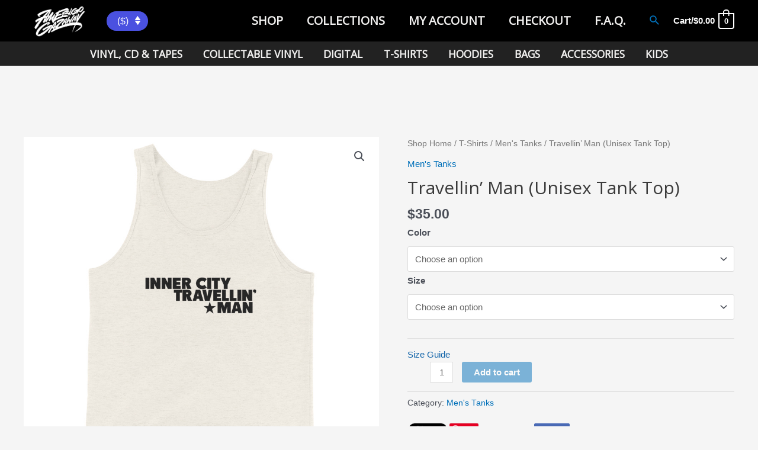

--- FILE ---
content_type: text/html; charset=UTF-8
request_url: https://amerigomusic.com/product/travellin-man-unisex-tank-top/
body_size: 57640
content:
<!DOCTYPE html>
<html lang="en-US">
<head>
<meta charset="UTF-8">
<meta name="viewport" content="width=device-width, initial-scale=1">
<link rel="profile" href="https://gmpg.org/xfn/11">

<meta name='robots' content='index, follow, max-image-preview:large, max-snippet:-1, max-video-preview:-1' />
<meta name="dlm-version" content="5.1.6"><script>window._wca = window._wca || [];</script>

	<!-- This site is optimized with the Yoast SEO plugin v26.6 - https://yoast.com/wordpress/plugins/seo/ -->
	<title>Travellin&#039; Man (Unisex Tank Top) | Amerigo Gazaway</title>
	<link rel="canonical" href="https://amerigomusic.com/product/travellin-man-unisex-tank-top/" />
	<meta property="og:locale" content="en_US" />
	<meta property="og:type" content="article" />
	<meta property="og:title" content="Travellin&#039; Man (Unisex Tank Top) | Amerigo Gazaway" />
	<meta property="og:description" content="A classic, staple tank top. A timeless classic intended for anyone looking for great quality and softness. • 100% combed and ringspun cotton • Tri-blends are 50% polyester/25% combed/25% ringspun cotton/rayon • Fabric weight: 4.2 oz/yd² (142.40 g/m²), triblends: 3.8 oz/yd² (90.07 g/m²) • 30 singles thread weight • Side-seamed • Blank product sourced from &hellip; Travellin&#8217; Man (Unisex Tank Top) Read More »" />
	<meta property="og:url" content="https://amerigomusic.com/product/travellin-man-unisex-tank-top/" />
	<meta property="og:site_name" content="Amerigo Gazaway" />
	<meta property="article:modified_time" content="2025-10-08T19:04:17+00:00" />
	<meta property="og:image" content="https://i0.wp.com/amerigomusic.com/wp-content/uploads/2022/05/mens-staple-tank-top-oatmeal-triblend-front-6273f9a9f0476.jpg?fit=1000%2C1000&ssl=1" />
	<meta property="og:image:width" content="1000" />
	<meta property="og:image:height" content="1000" />
	<meta property="og:image:type" content="image/jpeg" />
	<meta name="twitter:card" content="summary_large_image" />
	<meta name="twitter:site" content="@AmerigoGazaway" />
	<meta name="twitter:label1" content="Est. reading time" />
	<meta name="twitter:data1" content="1 minute" />
	<script type="application/ld+json" class="yoast-schema-graph">{"@context":"https://schema.org","@graph":[{"@type":"WebPage","@id":"https://amerigomusic.com/product/travellin-man-unisex-tank-top/","url":"https://amerigomusic.com/product/travellin-man-unisex-tank-top/","name":"Travellin' Man (Unisex Tank Top) | Amerigo Gazaway","isPartOf":{"@id":"https://amerigomusic.com/#website"},"primaryImageOfPage":{"@id":"https://amerigomusic.com/product/travellin-man-unisex-tank-top/#primaryimage"},"image":{"@id":"https://amerigomusic.com/product/travellin-man-unisex-tank-top/#primaryimage"},"thumbnailUrl":"https://i0.wp.com/amerigomusic.com/wp-content/uploads/2022/05/mens-staple-tank-top-oatmeal-triblend-front-6273f9a9f0476.jpg?fit=1000%2C1000&ssl=1","datePublished":"2022-05-05T16:22:17+00:00","dateModified":"2025-10-08T19:04:17+00:00","breadcrumb":{"@id":"https://amerigomusic.com/product/travellin-man-unisex-tank-top/#breadcrumb"},"inLanguage":"en-US","potentialAction":[{"@type":"ReadAction","target":["https://amerigomusic.com/product/travellin-man-unisex-tank-top/"]}]},{"@type":"ImageObject","inLanguage":"en-US","@id":"https://amerigomusic.com/product/travellin-man-unisex-tank-top/#primaryimage","url":"https://i0.wp.com/amerigomusic.com/wp-content/uploads/2022/05/mens-staple-tank-top-oatmeal-triblend-front-6273f9a9f0476.jpg?fit=1000%2C1000&ssl=1","contentUrl":"https://i0.wp.com/amerigomusic.com/wp-content/uploads/2022/05/mens-staple-tank-top-oatmeal-triblend-front-6273f9a9f0476.jpg?fit=1000%2C1000&ssl=1","width":1000,"height":1000},{"@type":"BreadcrumbList","@id":"https://amerigomusic.com/product/travellin-man-unisex-tank-top/#breadcrumb","itemListElement":[{"@type":"ListItem","position":1,"name":"Home","item":"https://amerigomusic.com/"},{"@type":"ListItem","position":2,"name":"Shop","item":"https://amerigomusic.com/shop/"},{"@type":"ListItem","position":3,"name":"Travellin&#8217; Man (Unisex Tank Top)"}]},{"@type":"WebSite","@id":"https://amerigomusic.com/#website","url":"https://amerigomusic.com/","name":"Amerigo Gazaway","description":"Producer / DJ / Composer","publisher":{"@id":"https://amerigomusic.com/#/schema/person/c30ec71adc96c47c0dd356a3ee73a82d"},"potentialAction":[{"@type":"SearchAction","target":{"@type":"EntryPoint","urlTemplate":"https://amerigomusic.com/?s={search_term_string}"},"query-input":{"@type":"PropertyValueSpecification","valueRequired":true,"valueName":"search_term_string"}}],"inLanguage":"en-US"},{"@type":["Person","Organization"],"@id":"https://amerigomusic.com/#/schema/person/c30ec71adc96c47c0dd356a3ee73a82d","name":"Amerigo Gazaway","image":{"@type":"ImageObject","inLanguage":"en-US","@id":"https://amerigomusic.com/#/schema/person/image/","url":"https://i2.wp.com/amerigomusic.com/wp-content/uploads/2015/02/amerigo-slideshow.jpg?fit=1200%2C600&ssl=1","contentUrl":"https://i2.wp.com/amerigomusic.com/wp-content/uploads/2015/02/amerigo-slideshow.jpg?fit=1200%2C600&ssl=1","width":1200,"height":600,"caption":"Amerigo Gazaway"},"logo":{"@id":"https://amerigomusic.com/#/schema/person/image/"}}]}</script>
	<!-- / Yoast SEO plugin. -->


<link rel='dns-prefetch' href='//static.addtoany.com' />
<link rel='dns-prefetch' href='//stats.wp.com' />
<link rel='dns-prefetch' href='//fonts.googleapis.com' />
<link rel='preconnect' href='//i0.wp.com' />
<link rel='preconnect' href='//c0.wp.com' />
<link rel="alternate" type="application/rss+xml" title="Amerigo Gazaway &raquo; Feed" href="https://amerigomusic.com/feed/" />
<link rel="alternate" type="application/rss+xml" title="Amerigo Gazaway &raquo; Comments Feed" href="https://amerigomusic.com/comments/feed/" />
<link rel="alternate" title="oEmbed (JSON)" type="application/json+oembed" href="https://amerigomusic.com/wp-json/oembed/1.0/embed?url=https%3A%2F%2Famerigomusic.com%2Fproduct%2Ftravellin-man-unisex-tank-top%2F" />
<link rel="alternate" title="oEmbed (XML)" type="text/xml+oembed" href="https://amerigomusic.com/wp-json/oembed/1.0/embed?url=https%3A%2F%2Famerigomusic.com%2Fproduct%2Ftravellin-man-unisex-tank-top%2F&#038;format=xml" />
<style id='wp-img-auto-sizes-contain-inline-css'>
img:is([sizes=auto i],[sizes^="auto," i]){contain-intrinsic-size:3000px 1500px}
/*# sourceURL=wp-img-auto-sizes-contain-inline-css */
</style>
<link rel='stylesheet' id='sdm-styles-css' href='https://amerigomusic.com/wp-content/plugins/simple-download-monitor/css/sdm_wp_styles.css?ver=6.9' media='all' />
<link rel='stylesheet' id='jetpack_related-posts-css' href='https://c0.wp.com/p/jetpack/15.3.1/modules/related-posts/related-posts.css' media='all' />
<link rel='stylesheet' id='astra-theme-css-css' href='https://amerigomusic.com/wp-content/themes/astra/assets/css/minified/main.min.css?ver=4.2.1' media='all' />
<style id='astra-theme-css-inline-css'>
.ast-no-sidebar .entry-content .alignfull {margin-left: calc( -50vw + 50%);margin-right: calc( -50vw + 50%);max-width: 100vw;width: 100vw;}.ast-no-sidebar .entry-content .alignwide {margin-left: calc(-41vw + 50%);margin-right: calc(-41vw + 50%);max-width: unset;width: unset;}.ast-no-sidebar .entry-content .alignfull .alignfull,.ast-no-sidebar .entry-content .alignfull .alignwide,.ast-no-sidebar .entry-content .alignwide .alignfull,.ast-no-sidebar .entry-content .alignwide .alignwide,.ast-no-sidebar .entry-content .wp-block-column .alignfull,.ast-no-sidebar .entry-content .wp-block-column .alignwide{width: 100%;margin-left: auto;margin-right: auto;}.wp-block-gallery,.blocks-gallery-grid {margin: 0;}.wp-block-separator {max-width: 100px;}.wp-block-separator.is-style-wide,.wp-block-separator.is-style-dots {max-width: none;}.entry-content .has-2-columns .wp-block-column:first-child {padding-right: 10px;}.entry-content .has-2-columns .wp-block-column:last-child {padding-left: 10px;}@media (max-width: 782px) {.entry-content .wp-block-columns .wp-block-column {flex-basis: 100%;}.entry-content .has-2-columns .wp-block-column:first-child {padding-right: 0;}.entry-content .has-2-columns .wp-block-column:last-child {padding-left: 0;}}body .entry-content .wp-block-latest-posts {margin-left: 0;}body .entry-content .wp-block-latest-posts li {list-style: none;}.ast-no-sidebar .ast-container .entry-content .wp-block-latest-posts {margin-left: 0;}.ast-header-break-point .entry-content .alignwide {margin-left: auto;margin-right: auto;}.entry-content .blocks-gallery-item img {margin-bottom: auto;}.wp-block-pullquote {border-top: 4px solid #555d66;border-bottom: 4px solid #555d66;color: #40464d;}:root{--ast-container-default-xlg-padding:6.67em;--ast-container-default-lg-padding:5.67em;--ast-container-default-slg-padding:4.34em;--ast-container-default-md-padding:3.34em;--ast-container-default-sm-padding:6.67em;--ast-container-default-xs-padding:2.4em;--ast-container-default-xxs-padding:1.4em;--ast-code-block-background:#EEEEEE;--ast-comment-inputs-background:#FAFAFA;}html{font-size:93.75%;}a,.page-title{color:var(--ast-global-color-0);}a:hover,a:focus{color:var(--ast-global-color-1);}body,button,input,select,textarea,.ast-button,.ast-custom-button{font-family:-apple-system,BlinkMacSystemFont,Segoe UI,Roboto,Oxygen-Sans,Ubuntu,Cantarell,Helvetica Neue,sans-serif;font-weight:inherit;font-size:15px;font-size:1rem;line-height:1.6em;}blockquote{color:var(--ast-global-color-3);}h1,.entry-content h1,h2,.entry-content h2,h3,.entry-content h3,h4,.entry-content h4,h5,.entry-content h5,h6,.entry-content h6,.site-title,.site-title a{font-weight:600;}.site-title{font-size:35px;font-size:2.3333333333333rem;display:none;}header .custom-logo-link img{max-width:120px;}.astra-logo-svg{width:120px;}.site-header .site-description{font-size:15px;font-size:1rem;display:none;}.entry-title{font-size:30px;font-size:2rem;}h1,.entry-content h1{font-size:40px;font-size:2.6666666666667rem;font-weight:400;font-family:'Open Sans',sans-serif;line-height:1.4em;}h2,.entry-content h2{font-size:30px;font-size:2rem;font-weight:600;line-height:1.25em;}h3,.entry-content h3{font-size:25px;font-size:1.6666666666667rem;font-weight:600;line-height:1.2em;}h4,.entry-content h4{font-size:20px;font-size:1.3333333333333rem;line-height:1.2em;font-weight:600;}h5,.entry-content h5{font-size:18px;font-size:1.2rem;line-height:1.2em;font-weight:600;}h6,.entry-content h6{font-size:15px;font-size:1rem;line-height:1.25em;font-weight:600;}::selection{background-color:var(--ast-global-color-0);color:#ffffff;}body,h1,.entry-title a,.entry-content h1,h2,.entry-content h2,h3,.entry-content h3,h4,.entry-content h4,h5,.entry-content h5,h6,.entry-content h6{color:var(--ast-global-color-3);}.tagcloud a:hover,.tagcloud a:focus,.tagcloud a.current-item{color:#ffffff;border-color:var(--ast-global-color-0);background-color:var(--ast-global-color-0);}input:focus,input[type="text"]:focus,input[type="email"]:focus,input[type="url"]:focus,input[type="password"]:focus,input[type="reset"]:focus,input[type="search"]:focus,textarea:focus{border-color:var(--ast-global-color-0);}input[type="radio"]:checked,input[type=reset],input[type="checkbox"]:checked,input[type="checkbox"]:hover:checked,input[type="checkbox"]:focus:checked,input[type=range]::-webkit-slider-thumb{border-color:var(--ast-global-color-0);background-color:var(--ast-global-color-0);box-shadow:none;}.site-footer a:hover + .post-count,.site-footer a:focus + .post-count{background:var(--ast-global-color-0);border-color:var(--ast-global-color-0);}.single .nav-links .nav-previous,.single .nav-links .nav-next{color:var(--ast-global-color-0);}.entry-meta,.entry-meta *{line-height:1.45;color:var(--ast-global-color-0);}.entry-meta a:hover,.entry-meta a:hover *,.entry-meta a:focus,.entry-meta a:focus *,.page-links > .page-link,.page-links .page-link:hover,.post-navigation a:hover{color:var(--ast-global-color-1);}#cat option,.secondary .calendar_wrap thead a,.secondary .calendar_wrap thead a:visited{color:var(--ast-global-color-0);}.secondary .calendar_wrap #today,.ast-progress-val span{background:var(--ast-global-color-0);}.secondary a:hover + .post-count,.secondary a:focus + .post-count{background:var(--ast-global-color-0);border-color:var(--ast-global-color-0);}.calendar_wrap #today > a{color:#ffffff;}.page-links .page-link,.single .post-navigation a{color:var(--ast-global-color-0);}.ast-archive-title{color:var(--ast-global-color-2);}.widget-title{font-size:21px;font-size:1.4rem;color:var(--ast-global-color-2);}.single .ast-author-details .author-title{color:var(--ast-global-color-1);}.ast-single-post .entry-content a,.ast-comment-content a:not(.ast-comment-edit-reply-wrap a){text-decoration:underline;}.ast-single-post .wp-block-button .wp-block-button__link,.ast-single-post .elementor-button-wrapper .elementor-button,.ast-single-post .entry-content .uagb-tab a,.ast-single-post .entry-content .uagb-ifb-cta a,.ast-single-post .entry-content .wp-block-uagb-buttons a,.ast-single-post .entry-content .uabb-module-content a,.ast-single-post .entry-content .uagb-post-grid a,.ast-single-post .entry-content .uagb-timeline a,.ast-single-post .entry-content .uagb-toc__wrap a,.ast-single-post .entry-content .uagb-taxomony-box a,.ast-single-post .entry-content .woocommerce a,.entry-content .wp-block-latest-posts > li > a,.ast-single-post .entry-content .wp-block-file__button{text-decoration:none;}a:focus-visible,.ast-menu-toggle:focus-visible,.site .skip-link:focus-visible,.wp-block-loginout input:focus-visible,.wp-block-search.wp-block-search__button-inside .wp-block-search__inside-wrapper,.ast-header-navigation-arrow:focus-visible{outline-style:dotted;outline-color:inherit;outline-width:thin;border-color:transparent;}input:focus,input[type="text"]:focus,input[type="email"]:focus,input[type="url"]:focus,input[type="password"]:focus,input[type="reset"]:focus,input[type="search"]:focus,textarea:focus,.wp-block-search__input:focus,[data-section="section-header-mobile-trigger"] .ast-button-wrap .ast-mobile-menu-trigger-minimal:focus,.ast-mobile-popup-drawer.active .menu-toggle-close:focus,.woocommerce-ordering select.orderby:focus,#ast-scroll-top:focus,.woocommerce a.add_to_cart_button:focus,.woocommerce .button.single_add_to_cart_button:focus{border-style:dotted;border-color:inherit;border-width:thin;outline-color:transparent;}.ast-logo-title-inline .site-logo-img{padding-right:1em;}.site-logo-img img{ transition:all 0.2s linear;}@media (max-width:921px){#ast-desktop-header{display:none;}}@media (min-width:921px){#ast-mobile-header{display:none;}}.ast-site-header-cart .cart-container,.ast-edd-site-header-cart .ast-edd-cart-container {transition: all 0.2s linear;}.ast-site-header-cart .ast-woo-header-cart-info-wrap,.ast-edd-site-header-cart .ast-edd-header-cart-info-wrap {padding: 0 6px 0 2px;font-weight: 600;line-height: 2.7;display: inline-block;}.ast-site-header-cart i.astra-icon {font-size: 20px;font-size: 1.3em;font-style: normal;font-weight: normal;position: relative;padding: 0 2px;}.ast-site-header-cart i.astra-icon.no-cart-total:after,.ast-header-break-point.ast-header-custom-item-outside .ast-edd-header-cart-info-wrap,.ast-header-break-point.ast-header-custom-item-outside .ast-woo-header-cart-info-wrap {display: none;}.ast-site-header-cart.ast-menu-cart-fill i.astra-icon,.ast-edd-site-header-cart.ast-edd-menu-cart-fill span.astra-icon {font-size: 1.1em;}.astra-cart-drawer {position: fixed;display: block;visibility: hidden;overflow: auto;-webkit-overflow-scrolling: touch;z-index: 10000;background-color: var(--ast-global-color-5);transform: translate3d(0,0,0);opacity: 0;will-change: transform;transition: 0.25s ease;}.woocommerce-mini-cart {position: relative;}.woocommerce-mini-cart::before {content: "";transition: .3s;}.woocommerce-mini-cart.ajax-mini-cart-qty-loading::before {position: absolute;top: 0;left: 0;right: 0;width: 100%;height: 100%;z-index: 1;background-color: var(--ast-global-color-5);opacity: .5;}.astra-cart-drawer {width: 460px;height: 100%;left: 100%;top: 0px;opacity: 1;transform: translate3d(0%,0,0);}.astra-cart-drawer .astra-cart-drawer-header {position: absolute;width: 100%;text-align: left;text-transform: inherit;font-weight: 500;border-bottom: 1px solid var(--ast-border-color);padding: 1.34em;line-height: 1;z-index: 1;max-height: 3.5em;}.astra-cart-drawer .astra-cart-drawer-header .astra-cart-drawer-title {color: var(--ast-global-color-2);}.astra-cart-drawer .astra-cart-drawer-close .ast-close-svg {width: 22px;height: 22px;}.astra-cart-drawer .astra-cart-drawer-content,.astra-cart-drawer .astra-cart-drawer-content .widget_shopping_cart,.astra-cart-drawer .astra-cart-drawer-content .widget_shopping_cart_content {height: 100%;}.astra-cart-drawer .astra-cart-drawer-content {padding-top: 3.5em;}.astra-cart-drawer .ast-mini-cart-price-wrap .multiply-symbol{padding: 0 0.5em;}.astra-cart-drawer .astra-cart-drawer-content .woocommerce-mini-cart-item .ast-mini-cart-price-wrap {float: right;margin-top: 0.5em;max-width: 50%;}.astra-cart-drawer .astra-cart-drawer-content .woocommerce-mini-cart-item .variation {margin-top: 0.5em;margin-bottom: 0.5em;}.astra-cart-drawer .astra-cart-drawer-content .woocommerce-mini-cart-item .variation dt {font-weight: 500;}.astra-cart-drawer .astra-cart-drawer-content .widget_shopping_cart_content {display: flex;flex-direction: column;overflow: hidden;}.astra-cart-drawer .astra-cart-drawer-content .widget_shopping_cart_content ul li {min-height: 60px;}.woocommerce-js .astra-cart-drawer .astra-cart-drawer-content .woocommerce-mini-cart__total {display: flex;justify-content: space-between;padding: 0.7em 1.34em;margin-bottom: 0;}.woocommerce-js .astra-cart-drawer .astra-cart-drawer-content .woocommerce-mini-cart__total strong,.woocommerce-js .astra-cart-drawer .astra-cart-drawer-content .woocommerce-mini-cart__total .amount {width: 50%;}.astra-cart-drawer .astra-cart-drawer-content .woocommerce-mini-cart {padding: 1.3em;flex: 1;overflow: auto;}.astra-cart-drawer .astra-cart-drawer-content .woocommerce-mini-cart a.remove {width: 20px;height: 20px;line-height: 16px;}.astra-cart-drawer .astra-cart-drawer-content .woocommerce-mini-cart__total {padding: 1em 1.5em;margin: 0;text-align: center;}.astra-cart-drawer .astra-cart-drawer-content .woocommerce-mini-cart__buttons {padding: 1.34em;text-align: center;margin-bottom: 0;}.astra-cart-drawer .astra-cart-drawer-content .woocommerce-mini-cart__buttons .button.checkout {margin-right: 0;}.astra-cart-drawer .astra-cart-drawer-content .woocommerce-mini-cart__buttons a{width: 100%;}.woocommerce-js .astra-cart-drawer .astra-cart-drawer-content .woocommerce-mini-cart__buttons a:nth-last-child(1) {margin-bottom: 0;}.astra-cart-drawer .astra-cart-drawer-content .edd-cart-item {padding: .5em 2.6em .5em 1.5em;}.astra-cart-drawer .astra-cart-drawer-content .edd-cart-item .edd-remove-from-cart::after {width: 20px;height: 20px;line-height: 16px;}.astra-cart-drawer .astra-cart-drawer-content .edd-cart-number-of-items {padding: 1em 1.5em 1em 1.5em;margin-bottom: 0;text-align: center;}.astra-cart-drawer .astra-cart-drawer-content .edd_total {padding: .5em 1.5em;margin: 0;text-align: center;}.astra-cart-drawer .astra-cart-drawer-content .cart_item.edd_checkout {padding: 1em 1.5em 0;text-align: center;margin-top: 0;}.astra-cart-drawer .widget_shopping_cart_content > .woocommerce-mini-cart__empty-message {display: none;}.astra-cart-drawer .woocommerce-mini-cart__empty-message,.astra-cart-drawer .cart_item.empty {text-align: center;margin-top: 10px;}body.admin-bar .astra-cart-drawer {padding-top: 32px;}@media (max-width: 782px) {body.admin-bar .astra-cart-drawer {padding-top: 46px;}}.ast-mobile-cart-active body.ast-hfb-header {overflow: hidden;}.ast-mobile-cart-active .astra-mobile-cart-overlay {opacity: 1;cursor: pointer;visibility: visible;z-index: 999;}.ast-mini-cart-empty-wrap {display: flex;flex-wrap: wrap;height: 100%;align-items: flex-end;}.ast-mini-cart-empty-wrap > * {width: 100%;}.astra-cart-drawer-content .ast-mini-cart-empty {height: 100%;display: flex;flex-direction: column;justify-content: space-between;text-align: center;}.astra-cart-drawer-content .ast-mini-cart-empty .ast-mini-cart-message {display: flex;align-items: center;justify-content: center;height: 100%;padding: 1.34em;}@media (min-width: 546px) {.astra-cart-drawer .astra-cart-drawer-content.ast-large-view .woocommerce-mini-cart__buttons {display: flex;}.woocommerce-js .astra-cart-drawer .astra-cart-drawer-content.ast-large-view .woocommerce-mini-cart__buttons a,.woocommerce-js .astra-cart-drawer .astra-cart-drawer-content.ast-large-view .woocommerce-mini-cart__buttons a.checkout {margin-top: 0;margin-bottom: 0;}}.ast-site-header-cart i.astra-icon:after {content: attr(data-cart-total);position: absolute;font-family: -apple-system,BlinkMacSystemFont,Segoe UI,Roboto,Oxygen-Sans,Ubuntu,Cantarell,Helvetica Neue,sans-serif;font-style: normal;top: -10px;right: -12px;font-weight: bold;box-shadow: 1px 1px 3px 0px rgba(0,0,0,0.3);font-size: 11px;padding-left: 0px;padding-right: 2px;line-height: 17px;letter-spacing: -.5px;height: 18px;min-width: 18px;border-radius: 99px;text-align: center;z-index: 3;}li.woocommerce-custom-menu-item .ast-site-header-cart i.astra-icon:after,li.edd-custom-menu-item .ast-edd-site-header-cart span.astra-icon:after {padding-left: 2px;}.astra-cart-drawer .astra-cart-drawer-close {position: absolute;top: 0.5em;right: 0;border: none;margin: 0;padding: .6em 1em .4em;color: var(--ast-global-color-2);background-color: transparent;}.astra-mobile-cart-overlay {background-color: rgba(0,0,0,0.4);position: fixed;top: 0;right: 0;bottom: 0;left: 0;visibility: hidden;opacity: 0;transition: opacity 0.2s ease-in-out;}.astra-cart-drawer .astra-cart-drawer-content .edd-cart-item .edd-remove-from-cart {right: 1.2em;}.ast-header-break-point.ast-woocommerce-cart-menu.ast-hfb-header .ast-cart-menu-wrap,.ast-header-break-point.ast-hfb-header .ast-cart-menu-wrap,.ast-header-break-point .ast-edd-site-header-cart-wrap .ast-edd-cart-menu-wrap {width: auto;height: 2em;font-size: 1.4em;line-height: 2;vertical-align: middle;text-align: right;}.woocommerce-js .astra-cart-drawer .astra-cart-drawer-content .woocommerce-mini-cart__buttons .button:not(.checkout):not(.ast-continue-shopping) {margin-right: 10px;}.woocommerce-js .astra-cart-drawer .astra-cart-drawer-content .woocommerce-mini-cart__buttons .button:not(.checkout):not(.ast-continue-shopping),.ast-site-header-cart .widget_shopping_cart .buttons .button:not(.checkout),.ast-site-header-cart .ast-site-header-cart-data .ast-mini-cart-empty .woocommerce-mini-cart__buttons a.button {background-color: transparent;border-style: solid;border-width: 1px;border-color: var(--ast-global-color-0);color: var(--ast-global-color-0);}.woocommerce-js .astra-cart-drawer .astra-cart-drawer-content .woocommerce-mini-cart__buttons .button:not(.checkout):not(.ast-continue-shopping):hover,.ast-site-header-cart .widget_shopping_cart .buttons .button:not(.checkout):hover {border-color: var(--ast-global-color-1);color: var(--ast-global-color-1);}.woocommerce-js .astra-cart-drawer .astra-cart-drawer-content .woocommerce-mini-cart__buttons a.checkout {margin-left: 0;margin-top: 10px;border-style: solid;border-width: 2px;border-color: var(--ast-global-color-0);}.woocommerce-js .astra-cart-drawer .astra-cart-drawer-content .woocommerce-mini-cart__buttons a.checkout:hover {border-color: var(--ast-global-color-1);}.woocommerce-js .astra-cart-drawer .astra-cart-drawer-content .woocommerce-mini-cart__total strong{padding-right: .5em;text-align: left;font-weight: 500;}.woocommerce-js .astra-cart-drawer .astra-cart-drawer-content .woocommerce-mini-cart__total .amount{text-align: right;}.astra-cart-drawer.active {transform: translate3d(-100%,0,0);visibility: visible;}.ast-site-header-cart.ast-menu-cart-outline .ast-cart-menu-wrap,.ast-site-header-cart.ast-menu-cart-fill .ast-cart-menu-wrap,.ast-edd-site-header-cart.ast-edd-menu-cart-outline .ast-edd-cart-menu-wrap,.ast-edd-site-header-cart.ast-edd-menu-cart-fill .ast-edd-cart-menu-wrap {line-height: 1.8;}@media (max-width:921px){.astra-cart-drawer.active{width:80%;}}@media (max-width:544px){.astra-cart-drawer.active{width:100%;}}.wp-block-buttons.aligncenter{justify-content:center;}@media (max-width:921px){.ast-theme-transparent-header #primary,.ast-theme-transparent-header #secondary{padding:0;}}@media (max-width:921px){.ast-plain-container.ast-no-sidebar #primary{padding:0;}}.ast-plain-container.ast-no-sidebar #primary{margin-top:0;margin-bottom:0;}@media (min-width:1200px){.wp-block-group .has-background{padding:20px;}}@media (min-width:1200px){.wp-block-cover-image.alignwide .wp-block-cover__inner-container,.wp-block-cover.alignwide .wp-block-cover__inner-container,.wp-block-cover-image.alignfull .wp-block-cover__inner-container,.wp-block-cover.alignfull .wp-block-cover__inner-container{width:100%;}}.wp-block-columns{margin-bottom:unset;}.wp-block-image.size-full{margin:2rem 0;}.wp-block-separator.has-background{padding:0;}.wp-block-gallery{margin-bottom:1.6em;}.wp-block-group{padding-top:4em;padding-bottom:4em;}.wp-block-group__inner-container .wp-block-columns:last-child,.wp-block-group__inner-container :last-child,.wp-block-table table{margin-bottom:0;}.blocks-gallery-grid{width:100%;}.wp-block-navigation-link__content{padding:5px 0;}.wp-block-group .wp-block-group .has-text-align-center,.wp-block-group .wp-block-column .has-text-align-center{max-width:100%;}.has-text-align-center{margin:0 auto;}@media (max-width:1200px){.wp-block-group{padding:3em;}.wp-block-group .wp-block-group{padding:1.5em;}.wp-block-columns,.wp-block-column{margin:1rem 0;}}@media (min-width:921px){.wp-block-columns .wp-block-group{padding:2em;}}@media (max-width:544px){.wp-block-cover-image .wp-block-cover__inner-container,.wp-block-cover .wp-block-cover__inner-container{width:unset;}.wp-block-cover,.wp-block-cover-image{padding:2em 0;}.wp-block-group,.wp-block-cover{padding:2em;}.wp-block-media-text__media img,.wp-block-media-text__media video{width:unset;max-width:100%;}.wp-block-media-text.has-background .wp-block-media-text__content{padding:1em;}}.wp-block-image.aligncenter{margin-left:auto;margin-right:auto;}.wp-block-table.aligncenter{margin-left:auto;margin-right:auto;}@media (min-width:544px){.entry-content .wp-block-media-text.has-media-on-the-right .wp-block-media-text__content{padding:0 8% 0 0;}.entry-content .wp-block-media-text .wp-block-media-text__content{padding:0 0 0 8%;}.ast-plain-container .site-content .entry-content .has-custom-content-position.is-position-bottom-left > *,.ast-plain-container .site-content .entry-content .has-custom-content-position.is-position-bottom-right > *,.ast-plain-container .site-content .entry-content .has-custom-content-position.is-position-top-left > *,.ast-plain-container .site-content .entry-content .has-custom-content-position.is-position-top-right > *,.ast-plain-container .site-content .entry-content .has-custom-content-position.is-position-center-right > *,.ast-plain-container .site-content .entry-content .has-custom-content-position.is-position-center-left > *{margin:0;}}@media (max-width:544px){.entry-content .wp-block-media-text .wp-block-media-text__content{padding:8% 0;}.wp-block-media-text .wp-block-media-text__media img{width:auto;max-width:100%;}}.wp-block-button.is-style-outline .wp-block-button__link{border-color:var(--ast-global-color-0);}div.wp-block-button.is-style-outline > .wp-block-button__link:not(.has-text-color),div.wp-block-button.wp-block-button__link.is-style-outline:not(.has-text-color){color:var(--ast-global-color-0);}.wp-block-button.is-style-outline .wp-block-button__link:hover,div.wp-block-button.is-style-outline .wp-block-button__link:focus,div.wp-block-button.is-style-outline > .wp-block-button__link:not(.has-text-color):hover,div.wp-block-button.wp-block-button__link.is-style-outline:not(.has-text-color):hover{color:#ffffff;background-color:var(--ast-global-color-1);border-color:var(--ast-global-color-1);}.post-page-numbers.current .page-link,.ast-pagination .page-numbers.current{color:#ffffff;border-color:var(--ast-global-color-0);background-color:var(--ast-global-color-0);border-radius:2px;}@media (min-width:544px){.entry-content > .alignleft{margin-right:20px;}.entry-content > .alignright{margin-left:20px;}}h1.widget-title{font-weight:400;}h2.widget-title{font-weight:600;}h3.widget-title{font-weight:600;}@media (max-width:921px){.ast-separate-container #primary,.ast-separate-container #secondary{padding:1.5em 0;}#primary,#secondary{padding:1.5em 0;margin:0;}.ast-left-sidebar #content > .ast-container{display:flex;flex-direction:column-reverse;width:100%;}.ast-separate-container .ast-article-post,.ast-separate-container .ast-article-single{padding:1.5em 2.14em;}.ast-author-box img.avatar{margin:20px 0 0 0;}}@media (min-width:922px){.ast-separate-container.ast-right-sidebar #primary,.ast-separate-container.ast-left-sidebar #primary{border:0;}.search-no-results.ast-separate-container #primary{margin-bottom:4em;}}.wp-block-button .wp-block-button__link{color:#ffffff;}.wp-block-button .wp-block-button__link:hover,.wp-block-button .wp-block-button__link:focus{color:#ffffff;background-color:var(--ast-global-color-1);border-color:var(--ast-global-color-1);}.elementor-widget-heading h1.elementor-heading-title{line-height:1.4em;}.elementor-widget-heading h2.elementor-heading-title{line-height:1.25em;}.elementor-widget-heading h3.elementor-heading-title{line-height:1.2em;}.elementor-widget-heading h4.elementor-heading-title{line-height:1.2em;}.elementor-widget-heading h5.elementor-heading-title{line-height:1.2em;}.elementor-widget-heading h6.elementor-heading-title{line-height:1.25em;}.wp-block-button .wp-block-button__link{border-color:var(--ast-global-color-0);background-color:var(--ast-global-color-0);color:#ffffff;font-family:inherit;font-weight:inherit;line-height:1em;padding-top:15px;padding-right:30px;padding-bottom:15px;padding-left:30px;}@media (max-width:921px){.wp-block-button .wp-block-button__link{padding-top:14px;padding-right:28px;padding-bottom:14px;padding-left:28px;}}@media (max-width:544px){.wp-block-button .wp-block-button__link{padding-top:12px;padding-right:24px;padding-bottom:12px;padding-left:24px;}}.menu-toggle,button,.ast-button,.ast-custom-button,.button,input#submit,input[type="button"],input[type="submit"],input[type="reset"],form[CLASS*="wp-block-search__"].wp-block-search .wp-block-search__inside-wrapper .wp-block-search__button,body .wp-block-file .wp-block-file__button{border-style:solid;border-top-width:0;border-right-width:0;border-left-width:0;border-bottom-width:0;color:#ffffff;border-color:var(--ast-global-color-0);background-color:var(--ast-global-color-0);padding-top:15px;padding-right:30px;padding-bottom:15px;padding-left:30px;font-family:inherit;font-weight:inherit;line-height:1em;}button:focus,.menu-toggle:hover,button:hover,.ast-button:hover,.ast-custom-button:hover .button:hover,.ast-custom-button:hover ,input[type=reset]:hover,input[type=reset]:focus,input#submit:hover,input#submit:focus,input[type="button"]:hover,input[type="button"]:focus,input[type="submit"]:hover,input[type="submit"]:focus,form[CLASS*="wp-block-search__"].wp-block-search .wp-block-search__inside-wrapper .wp-block-search__button:hover,form[CLASS*="wp-block-search__"].wp-block-search .wp-block-search__inside-wrapper .wp-block-search__button:focus,body .wp-block-file .wp-block-file__button:hover,body .wp-block-file .wp-block-file__button:focus{color:#ffffff;background-color:var(--ast-global-color-1);border-color:var(--ast-global-color-1);}@media (max-width:921px){.menu-toggle,button,.ast-button,.ast-custom-button,.button,input#submit,input[type="button"],input[type="submit"],input[type="reset"],form[CLASS*="wp-block-search__"].wp-block-search .wp-block-search__inside-wrapper .wp-block-search__button,body .wp-block-file .wp-block-file__button{padding-top:14px;padding-right:28px;padding-bottom:14px;padding-left:28px;}}@media (max-width:544px){.menu-toggle,button,.ast-button,.ast-custom-button,.button,input#submit,input[type="button"],input[type="submit"],input[type="reset"],form[CLASS*="wp-block-search__"].wp-block-search .wp-block-search__inside-wrapper .wp-block-search__button,body .wp-block-file .wp-block-file__button{padding-top:12px;padding-right:24px;padding-bottom:12px;padding-left:24px;}}@media (max-width:921px){.ast-mobile-header-stack .main-header-bar .ast-search-menu-icon{display:inline-block;}.ast-header-break-point.ast-header-custom-item-outside .ast-mobile-header-stack .main-header-bar .ast-search-icon{margin:0;}.ast-comment-avatar-wrap img{max-width:2.5em;}.ast-separate-container .ast-comment-list li.depth-1{padding:1.5em 2.14em;}.ast-separate-container .comment-respond{padding:2em 2.14em;}.ast-comment-meta{padding:0 1.8888em 1.3333em;}}@media (min-width:544px){.ast-container{max-width:100%;}}@media (max-width:544px){.ast-separate-container .ast-article-post,.ast-separate-container .ast-article-single,.ast-separate-container .comments-title,.ast-separate-container .ast-archive-description{padding:1.5em 1em;}.ast-separate-container #content .ast-container{padding-left:0.54em;padding-right:0.54em;}.ast-separate-container .ast-comment-list li.depth-1{padding:1.5em 1em;margin-bottom:1.5em;}.ast-separate-container .ast-comment-list .bypostauthor{padding:.5em;}.ast-search-menu-icon.ast-dropdown-active .search-field{width:170px;}}body,.ast-separate-container{background-color:var(--ast-global-color-4);;}.entry-content > .wp-block-group,.entry-content > .wp-block-media-text,.entry-content > .wp-block-cover,.entry-content > .wp-block-columns{max-width:58em;width:calc(100% - 4em);margin-left:auto;margin-right:auto;}.entry-content [class*="__inner-container"] > .alignfull{max-width:100%;margin-left:0;margin-right:0;}.entry-content [class*="__inner-container"] > *:not(.alignwide):not(.alignfull):not(.alignleft):not(.alignright){margin-left:auto;margin-right:auto;}.entry-content [class*="__inner-container"] > *:not(.alignwide):not(p):not(.alignfull):not(.alignleft):not(.alignright):not(.is-style-wide):not(iframe){max-width:50rem;width:100%;}@media (min-width:921px){.entry-content > .wp-block-group.alignwide.has-background,.entry-content > .wp-block-group.alignfull.has-background,.entry-content > .wp-block-cover.alignwide,.entry-content > .wp-block-cover.alignfull,.entry-content > .wp-block-columns.has-background.alignwide,.entry-content > .wp-block-columns.has-background.alignfull{margin-top:0;margin-bottom:0;padding:6em 4em;}.entry-content > .wp-block-columns.has-background{margin-bottom:0;}}@media (min-width:1200px){.entry-content .alignfull p{max-width:1200px;}.entry-content .alignfull{max-width:100%;width:100%;}.ast-page-builder-template .entry-content .alignwide,.entry-content [class*="__inner-container"] > .alignwide{max-width:1200px;margin-left:0;margin-right:0;}.entry-content .alignfull [class*="__inner-container"] > .alignwide{max-width:80rem;}}@media (min-width:545px){.site-main .entry-content > .alignwide{margin:0 auto;}.wp-block-group.has-background,.entry-content > .wp-block-cover,.entry-content > .wp-block-columns.has-background{padding:4em;margin-top:0;margin-bottom:0;}.entry-content .wp-block-media-text.alignfull .wp-block-media-text__content,.entry-content .wp-block-media-text.has-background .wp-block-media-text__content{padding:0 8%;}}@media (max-width:921px){.site-title{display:none;}.site-header .site-description{display:none;}.entry-title{font-size:30px;}h1,.entry-content h1{font-size:30px;}h2,.entry-content h2{font-size:25px;}h3,.entry-content h3{font-size:20px;}}@media (max-width:544px){.site-title{display:none;}.site-header .site-description{display:none;}.entry-title{font-size:30px;}h1,.entry-content h1{font-size:30px;}h2,.entry-content h2{font-size:25px;}h3,.entry-content h3{font-size:20px;}}@media (max-width:921px){html{font-size:85.5%;}}@media (max-width:544px){html{font-size:85.5%;}}@media (min-width:922px){.ast-container{max-width:1240px;}}@media (min-width:922px){.site-content .ast-container{display:flex;}}@media (max-width:921px){.site-content .ast-container{flex-direction:column;}}@media (min-width:922px){.main-header-menu .sub-menu .menu-item.ast-left-align-sub-menu:hover > .sub-menu,.main-header-menu .sub-menu .menu-item.ast-left-align-sub-menu.focus > .sub-menu{margin-left:-0px;}}.wp-block-search {margin-bottom: 20px;}.wp-block-site-tagline {margin-top: 20px;}form.wp-block-search .wp-block-search__input,.wp-block-search.wp-block-search__button-inside .wp-block-search__inside-wrapper {border-color: #eaeaea;background: #fafafa;}.wp-block-search.wp-block-search__button-inside .wp-block-search__inside-wrapper .wp-block-search__input:focus,.wp-block-loginout input:focus {outline: thin dotted;}.wp-block-loginout input:focus {border-color: transparent;} form.wp-block-search .wp-block-search__inside-wrapper .wp-block-search__input {padding: 12px;}form.wp-block-search .wp-block-search__button svg {fill: currentColor;width: 20px;height: 20px;}.wp-block-loginout p label {display: block;}.wp-block-loginout p:not(.login-remember):not(.login-submit) input {width: 100%;}.wp-block-loginout .login-remember input {width: 1.1rem;height: 1.1rem;margin: 0 5px 4px 0;vertical-align: middle;}blockquote,cite {font-style: initial;}.wp-block-file {display: flex;align-items: center;flex-wrap: wrap;justify-content: space-between;}.wp-block-pullquote {border: none;}.wp-block-pullquote blockquote::before {content: "\201D";font-family: "Helvetica",sans-serif;display: flex;transform: rotate( 180deg );font-size: 6rem;font-style: normal;line-height: 1;font-weight: bold;align-items: center;justify-content: center;}.has-text-align-right > blockquote::before {justify-content: flex-start;}.has-text-align-left > blockquote::before {justify-content: flex-end;}figure.wp-block-pullquote.is-style-solid-color blockquote {max-width: 100%;text-align: inherit;}blockquote {padding: 0 1.2em 1.2em;}.wp-block-button__link {border: 2px solid currentColor;}body .wp-block-file .wp-block-file__button {text-decoration: none;}ul.wp-block-categories-list.wp-block-categories,ul.wp-block-archives-list.wp-block-archives {list-style-type: none;}ul,ol {margin-left: 20px;}figure.alignright figcaption {text-align: right;}:root .has-ast-global-color-0-color{color:var(--ast-global-color-0);}:root .has-ast-global-color-0-background-color{background-color:var(--ast-global-color-0);}:root .wp-block-button .has-ast-global-color-0-color{color:var(--ast-global-color-0);}:root .wp-block-button .has-ast-global-color-0-background-color{background-color:var(--ast-global-color-0);}:root .has-ast-global-color-1-color{color:var(--ast-global-color-1);}:root .has-ast-global-color-1-background-color{background-color:var(--ast-global-color-1);}:root .wp-block-button .has-ast-global-color-1-color{color:var(--ast-global-color-1);}:root .wp-block-button .has-ast-global-color-1-background-color{background-color:var(--ast-global-color-1);}:root .has-ast-global-color-2-color{color:var(--ast-global-color-2);}:root .has-ast-global-color-2-background-color{background-color:var(--ast-global-color-2);}:root .wp-block-button .has-ast-global-color-2-color{color:var(--ast-global-color-2);}:root .wp-block-button .has-ast-global-color-2-background-color{background-color:var(--ast-global-color-2);}:root .has-ast-global-color-3-color{color:var(--ast-global-color-3);}:root .has-ast-global-color-3-background-color{background-color:var(--ast-global-color-3);}:root .wp-block-button .has-ast-global-color-3-color{color:var(--ast-global-color-3);}:root .wp-block-button .has-ast-global-color-3-background-color{background-color:var(--ast-global-color-3);}:root .has-ast-global-color-4-color{color:var(--ast-global-color-4);}:root .has-ast-global-color-4-background-color{background-color:var(--ast-global-color-4);}:root .wp-block-button .has-ast-global-color-4-color{color:var(--ast-global-color-4);}:root .wp-block-button .has-ast-global-color-4-background-color{background-color:var(--ast-global-color-4);}:root .has-ast-global-color-5-color{color:var(--ast-global-color-5);}:root .has-ast-global-color-5-background-color{background-color:var(--ast-global-color-5);}:root .wp-block-button .has-ast-global-color-5-color{color:var(--ast-global-color-5);}:root .wp-block-button .has-ast-global-color-5-background-color{background-color:var(--ast-global-color-5);}:root .has-ast-global-color-6-color{color:var(--ast-global-color-6);}:root .has-ast-global-color-6-background-color{background-color:var(--ast-global-color-6);}:root .wp-block-button .has-ast-global-color-6-color{color:var(--ast-global-color-6);}:root .wp-block-button .has-ast-global-color-6-background-color{background-color:var(--ast-global-color-6);}:root .has-ast-global-color-7-color{color:var(--ast-global-color-7);}:root .has-ast-global-color-7-background-color{background-color:var(--ast-global-color-7);}:root .wp-block-button .has-ast-global-color-7-color{color:var(--ast-global-color-7);}:root .wp-block-button .has-ast-global-color-7-background-color{background-color:var(--ast-global-color-7);}:root .has-ast-global-color-8-color{color:var(--ast-global-color-8);}:root .has-ast-global-color-8-background-color{background-color:var(--ast-global-color-8);}:root .wp-block-button .has-ast-global-color-8-color{color:var(--ast-global-color-8);}:root .wp-block-button .has-ast-global-color-8-background-color{background-color:var(--ast-global-color-8);}:root{--ast-global-color-0:#0170B9;--ast-global-color-1:#3a3a3a;--ast-global-color-2:#3a3a3a;--ast-global-color-3:#4B4F58;--ast-global-color-4:#F5F5F5;--ast-global-color-5:#FFFFFF;--ast-global-color-6:#E5E5E5;--ast-global-color-7:#424242;--ast-global-color-8:#000000;}:root {--ast-border-color : #dddddd;}.ast-breadcrumbs .trail-browse,.ast-breadcrumbs .trail-items,.ast-breadcrumbs .trail-items li{display:inline-block;margin:0;padding:0;border:none;background:inherit;text-indent:0;text-decoration:none;}.ast-breadcrumbs .trail-browse{font-size:inherit;font-style:inherit;font-weight:inherit;color:inherit;}.ast-breadcrumbs .trail-items{list-style:none;}.trail-items li::after{padding:0 0.3em;content:"\00bb";}.trail-items li:last-of-type::after{display:none;}h1,.entry-content h1,h2,.entry-content h2,h3,.entry-content h3,h4,.entry-content h4,h5,.entry-content h5,h6,.entry-content h6{color:var(--ast-global-color-2);}.entry-title a{color:var(--ast-global-color-2);}@media (max-width:921px){.ast-builder-grid-row-container.ast-builder-grid-row-tablet-3-firstrow .ast-builder-grid-row > *:first-child,.ast-builder-grid-row-container.ast-builder-grid-row-tablet-3-lastrow .ast-builder-grid-row > *:last-child{grid-column:1 / -1;}}@media (max-width:544px){.ast-builder-grid-row-container.ast-builder-grid-row-mobile-3-firstrow .ast-builder-grid-row > *:first-child,.ast-builder-grid-row-container.ast-builder-grid-row-mobile-3-lastrow .ast-builder-grid-row > *:last-child{grid-column:1 / -1;}}.ast-builder-layout-element[data-section="title_tagline"]{display:flex;}@media (max-width:921px){.ast-header-break-point .ast-builder-layout-element[data-section="title_tagline"]{display:flex;}}@media (max-width:544px){.ast-header-break-point .ast-builder-layout-element[data-section="title_tagline"]{display:flex;}}[data-section*="section-hb-button-"] .menu-link{display:none;}.ast-header-button-1[data-section="section-hb-button-1"]{display:flex;}@media (max-width:921px){.ast-header-break-point .ast-header-button-1[data-section="section-hb-button-1"]{display:flex;}}@media (max-width:544px){.ast-header-break-point .ast-header-button-1[data-section="section-hb-button-1"]{display:flex;}}.ast-builder-menu-1{font-family:inherit;font-weight:inherit;}.ast-builder-menu-1 .sub-menu,.ast-builder-menu-1 .inline-on-mobile .sub-menu{border-top-width:2px;border-bottom-width:0px;border-right-width:0px;border-left-width:0px;border-color:var(--ast-global-color-0);border-style:solid;}.ast-builder-menu-1 .main-header-menu > .menu-item > .sub-menu,.ast-builder-menu-1 .main-header-menu > .menu-item > .astra-full-megamenu-wrapper{margin-top:0px;}.ast-desktop .ast-builder-menu-1 .main-header-menu > .menu-item > .sub-menu:before,.ast-desktop .ast-builder-menu-1 .main-header-menu > .menu-item > .astra-full-megamenu-wrapper:before{height:calc( 0px + 5px );}.ast-desktop .ast-builder-menu-1 .menu-item .sub-menu .menu-link{border-style:none;}@media (max-width:921px){.ast-header-break-point .ast-builder-menu-1 .menu-item.menu-item-has-children > .ast-menu-toggle{top:0;}.ast-builder-menu-1 .inline-on-mobile .menu-item.menu-item-has-children > .ast-menu-toggle{right:-15px;}.ast-builder-menu-1 .menu-item-has-children > .menu-link:after{content:unset;}.ast-builder-menu-1 .main-header-menu > .menu-item > .sub-menu,.ast-builder-menu-1 .main-header-menu > .menu-item > .astra-full-megamenu-wrapper{margin-top:0;}}@media (max-width:544px){.ast-header-break-point .ast-builder-menu-1 .menu-item.menu-item-has-children > .ast-menu-toggle{top:0;}.ast-builder-menu-1 .main-header-menu > .menu-item > .sub-menu,.ast-builder-menu-1 .main-header-menu > .menu-item > .astra-full-megamenu-wrapper{margin-top:0;}}.ast-builder-menu-1{display:flex;}@media (max-width:921px){.ast-header-break-point .ast-builder-menu-1{display:flex;}}@media (max-width:544px){.ast-header-break-point .ast-builder-menu-1{display:flex;}}.ast-builder-menu-2{font-family:inherit;font-weight:inherit;}.ast-builder-menu-2 .sub-menu,.ast-builder-menu-2 .inline-on-mobile .sub-menu{border-top-width:2px;border-bottom-width:0px;border-right-width:0px;border-left-width:0px;border-color:var(--ast-global-color-0);border-style:solid;}.ast-builder-menu-2 .main-header-menu > .menu-item > .sub-menu,.ast-builder-menu-2 .main-header-menu > .menu-item > .astra-full-megamenu-wrapper{margin-top:0px;}.ast-desktop .ast-builder-menu-2 .main-header-menu > .menu-item > .sub-menu:before,.ast-desktop .ast-builder-menu-2 .main-header-menu > .menu-item > .astra-full-megamenu-wrapper:before{height:calc( 0px + 5px );}.ast-desktop .ast-builder-menu-2 .menu-item .sub-menu .menu-link{border-style:none;}@media (max-width:921px){.ast-header-break-point .ast-builder-menu-2 .menu-item.menu-item-has-children > .ast-menu-toggle{top:0;}.ast-builder-menu-2 .inline-on-mobile .menu-item.menu-item-has-children > .ast-menu-toggle{right:-15px;}.ast-builder-menu-2 .menu-item-has-children > .menu-link:after{content:unset;}.ast-builder-menu-2 .main-header-menu > .menu-item > .sub-menu,.ast-builder-menu-2 .main-header-menu > .menu-item > .astra-full-megamenu-wrapper{margin-top:0;}}@media (max-width:544px){.ast-header-break-point .ast-builder-menu-2 .menu-item.menu-item-has-children > .ast-menu-toggle{top:0;}.ast-builder-menu-2 .main-header-menu > .menu-item > .sub-menu,.ast-builder-menu-2 .main-header-menu > .menu-item > .astra-full-megamenu-wrapper{margin-top:0;}}.ast-builder-menu-2{display:flex;}@media (max-width:921px){.ast-header-break-point .ast-builder-menu-2{display:flex;}}@media (max-width:544px){.ast-header-break-point .ast-builder-menu-2{display:flex;}}.ast-desktop .ast-menu-hover-style-underline > .menu-item > .menu-link:before,.ast-desktop .ast-menu-hover-style-overline > .menu-item > .menu-link:before {content: "";position: absolute;width: 100%;right: 50%;height: 1px;background-color: transparent;transform: scale(0,0) translate(-50%,0);transition: transform .3s ease-in-out,color .0s ease-in-out;}.ast-desktop .ast-menu-hover-style-underline > .menu-item:hover > .menu-link:before,.ast-desktop .ast-menu-hover-style-overline > .menu-item:hover > .menu-link:before {width: calc(100% - 1.2em);background-color: currentColor;transform: scale(1,1) translate(50%,0);}.ast-desktop .ast-menu-hover-style-underline > .menu-item > .menu-link:before {bottom: 0;}.ast-desktop .ast-menu-hover-style-overline > .menu-item > .menu-link:before {top: 0;}.ast-desktop .ast-menu-hover-style-zoom > .menu-item > .menu-link:hover {transition: all .3s ease;transform: scale(1.2);}.ast-builder-html-element img.alignnone{display:inline-block;}.ast-builder-html-element p:first-child{margin-top:0;}.ast-builder-html-element p:last-child{margin-bottom:0;}.ast-header-break-point .main-header-bar .ast-builder-html-element{line-height:1.85714285714286;}.ast-header-html-1 .ast-builder-html-element{font-size:15px;font-size:1rem;}.ast-header-html-1{font-size:15px;font-size:1rem;}.ast-header-html-1{display:flex;}@media (max-width:921px){.ast-header-break-point .ast-header-html-1{display:flex;}}@media (max-width:544px){.ast-header-break-point .ast-header-html-1{display:flex;}}.main-header-bar .main-header-bar-navigation .ast-search-icon {display: block;z-index: 4;position: relative;}.ast-search-icon .ast-icon {z-index: 4;}.ast-search-icon {z-index: 4;position: relative;line-height: normal;}.main-header-bar .ast-search-menu-icon .search-form {background-color: #ffffff;}.ast-search-menu-icon.ast-dropdown-active.slide-search .search-form {visibility: visible;opacity: 1;}.ast-search-menu-icon .search-form {border: 1px solid #e7e7e7;line-height: normal;padding: 0 3em 0 0;border-radius: 2px;display: inline-block;-webkit-backface-visibility: hidden;backface-visibility: hidden;position: relative;color: inherit;background-color: #fff;}.ast-search-menu-icon .astra-search-icon {-js-display: flex;display: flex;line-height: normal;}.ast-search-menu-icon .astra-search-icon:focus {outline: none;}.ast-search-menu-icon .search-field {border: none;background-color: transparent;transition: width .2s;border-radius: inherit;color: inherit;font-size: inherit;width: 0;color: #757575;}.ast-search-menu-icon .search-submit {display: none;background: none;border: none;font-size: 1.3em;color: #757575;}.ast-search-menu-icon.ast-dropdown-active {visibility: visible;opacity: 1;position: relative;}.ast-search-menu-icon.ast-dropdown-active .search-field {width: 235px;}.ast-header-search .ast-search-menu-icon.slide-search .search-form,.ast-header-search .ast-search-menu-icon.ast-inline-search .search-form {-js-display: flex;display: flex;align-items: center;}.ast-search-menu-icon.ast-inline-search .search-field {width : 100%;padding : 0.60em;padding-right : 5.5em;}.site-header-section-left .ast-search-menu-icon.slide-search .search-form {padding-left: 3em;padding-right: unset;left: -1em;right: unset;}.site-header-section-left .ast-search-menu-icon.slide-search .search-form .search-field {margin-right: unset;margin-left: 10px;}.ast-search-menu-icon.slide-search .search-form {-webkit-backface-visibility: visible;backface-visibility: visible;visibility: hidden;opacity: 0;transition: all .2s;position: absolute;z-index: 3;right: -1em;top: 50%;transform: translateY(-50%);}.ast-header-search .ast-search-menu-icon .search-form .search-field:-ms-input-placeholder,.ast-header-search .ast-search-menu-icon .search-form .search-field:-ms-input-placeholder{opacity:0.5;}.ast-header-search .ast-search-menu-icon.slide-search .search-form,.ast-header-search .ast-search-menu-icon.ast-inline-search .search-form{-js-display:flex;display:flex;align-items:center;}.ast-builder-layout-element.ast-header-search{height:auto;}.ast-header-search .astra-search-icon{font-size:18px;}.ast-header-search .ast-search-menu-icon.ast-dropdown-active .search-field{margin-right:8px;}@media (max-width:921px){.ast-header-search .astra-search-icon{font-size:18px;}.ast-header-search .ast-search-menu-icon.ast-dropdown-active .search-field{margin-right:8px;}}@media (max-width:544px){.ast-header-search .astra-search-icon{font-size:18px;}.ast-header-search .ast-search-menu-icon.ast-dropdown-active .search-field{margin-right:8px;}}.ast-header-search{display:flex;}@media (max-width:921px){.ast-header-break-point .ast-header-search{display:flex;}}@media (max-width:544px){.ast-header-break-point .ast-header-search{display:flex;}}.header-widget-area[data-section="sidebar-widgets-header-widget-1"]{display:block;}@media (max-width:921px){.ast-header-break-point .header-widget-area[data-section="sidebar-widgets-header-widget-1"]{display:block;}}@media (max-width:544px){.ast-header-break-point .header-widget-area[data-section="sidebar-widgets-header-widget-1"]{display:block;}}.header-widget-area[data-section="sidebar-widgets-header-widget-2"]{display:block;}@media (max-width:921px){.ast-header-break-point .header-widget-area[data-section="sidebar-widgets-header-widget-2"]{display:block;}}@media (max-width:544px){.ast-header-break-point .header-widget-area[data-section="sidebar-widgets-header-widget-2"]{display:block;}}.ast-site-header-cart .ast-cart-menu-wrap,.ast-site-header-cart .ast-addon-cart-wrap{color:#ffffff;}.ast-site-header-cart .ast-cart-menu-wrap .count,.ast-site-header-cart .ast-cart-menu-wrap .count:after,.ast-site-header-cart .ast-addon-cart-wrap .count,.ast-site-header-cart .ast-addon-cart-wrap .ast-icon-shopping-cart:after{color:#ffffff;border-color:#ffffff;}.ast-site-header-cart .ast-addon-cart-wrap .ast-icon-shopping-cart:after{color:#ffffff;background-color:#ffffff;}.ast-site-header-cart .ast-woo-header-cart-info-wrap{color:#ffffff;}.ast-site-header-cart .ast-addon-cart-wrap i.astra-icon:after{color:#ffffff;background-color:#ffffff;}.ast-site-header-cart a.cart-container *{transition:none;}.ast-site-header-cart .ast-addon-cart-wrap i.astra-icon:after,.ast-theme-transparent-header .ast-site-header-cart .ast-addon-cart-wrap i.astra-icon:after{color:#ffffff;}.ast-site-header-cart .ast-cart-menu-wrap,.ast-site-header-cart .ast-addon-cart-wrap{color:#ffffff;}.ast-menu-cart-outline .ast-cart-menu-wrap .count,.ast-menu-cart-outline .ast-addon-cart-wrap{color:#ffffff;}.ast-site-header-cart .ast-menu-cart-outline .ast-woo-header-cart-info-wrap{color:#ffffff;}.ast-menu-cart-fill .ast-cart-menu-wrap .count,.ast-menu-cart-fill .ast-cart-menu-wrap,.ast-menu-cart-fill .ast-addon-cart-wrap .ast-woo-header-cart-info-wrap,.ast-menu-cart-fill .ast-addon-cart-wrap{background-color:#ffffff;color:#000000;}.ast-menu-cart-fill .ast-site-header-cart-li:hover .ast-cart-menu-wrap .count,.ast-menu-cart-fill .ast-site-header-cart-li:hover .ast-cart-menu-wrap,.ast-menu-cart-fill .ast-site-header-cart-li:hover .ast-addon-cart-wrap,.ast-menu-cart-fill .ast-site-header-cart-li:hover .ast-addon-cart-wrap .ast-woo-header-cart-info-wrap,.ast-menu-cart-fill .ast-site-header-cart-li:hover .ast-addon-cart-wrap i.astra-icon:after{color:#000000;}.ast-site-header-cart .ast-site-header-cart-li:hover .ast-addon-cart-wrap i.astra-icon:after{color:#ffffff;}.ast-site-header-cart.ast-menu-cart-fill .ast-site-header-cart-li:hover .astra-icon{color:#000000;}.cart-container,.ast-addon-cart-wrap{display:flex;align-items:center;}.astra-icon{line-height:0.1;}#ast-site-header-cart .widget_shopping_cart:before,#ast-site-header-cart .widget_shopping_cart:after{transition:all 0.3s ease;margin-left:0.5em;}.ast-header-woo-cart{display:flex;}@media (max-width:921px){.ast-header-break-point .ast-header-woo-cart{display:flex;}}@media (max-width:544px){.ast-header-break-point .ast-header-woo-cart{display:flex;}}.site-below-footer-wrap{padding-top:20px;padding-bottom:20px;}.site-below-footer-wrap[data-section="section-below-footer-builder"]{background-color:#eeeeee;;background-image:none;;min-height:80px;}.site-below-footer-wrap[data-section="section-below-footer-builder"] .ast-builder-grid-row{max-width:100%;padding-left:35px;padding-right:35px;}.site-below-footer-wrap[data-section="section-below-footer-builder"] .ast-builder-grid-row,.site-below-footer-wrap[data-section="section-below-footer-builder"] .site-footer-section{align-items:center;}.site-below-footer-wrap[data-section="section-below-footer-builder"].ast-footer-row-inline .site-footer-section{display:flex;margin-bottom:0;}.ast-builder-grid-row-full .ast-builder-grid-row{grid-template-columns:1fr;}@media (max-width:921px){.site-below-footer-wrap[data-section="section-below-footer-builder"].ast-footer-row-tablet-inline .site-footer-section{display:flex;margin-bottom:0;}.site-below-footer-wrap[data-section="section-below-footer-builder"].ast-footer-row-tablet-stack .site-footer-section{display:block;margin-bottom:10px;}.ast-builder-grid-row-container.ast-builder-grid-row-tablet-full .ast-builder-grid-row{grid-template-columns:1fr;}}@media (max-width:544px){.site-below-footer-wrap[data-section="section-below-footer-builder"].ast-footer-row-mobile-inline .site-footer-section{display:flex;margin-bottom:0;}.site-below-footer-wrap[data-section="section-below-footer-builder"].ast-footer-row-mobile-stack .site-footer-section{display:block;margin-bottom:10px;}.ast-builder-grid-row-container.ast-builder-grid-row-mobile-full .ast-builder-grid-row{grid-template-columns:1fr;}}.site-below-footer-wrap[data-section="section-below-footer-builder"]{display:grid;}@media (max-width:921px){.ast-header-break-point .site-below-footer-wrap[data-section="section-below-footer-builder"]{display:grid;}}@media (max-width:544px){.ast-header-break-point .site-below-footer-wrap[data-section="section-below-footer-builder"]{display:grid;}}.ast-footer-copyright{text-align:center;}.ast-footer-copyright {color:#7a7a7a;}@media (max-width:921px){.ast-footer-copyright{text-align:center;}}@media (max-width:544px){.ast-footer-copyright{text-align:center;}}.ast-footer-copyright.ast-builder-layout-element{display:flex;}@media (max-width:921px){.ast-header-break-point .ast-footer-copyright.ast-builder-layout-element{display:flex;}}@media (max-width:544px){.ast-header-break-point .ast-footer-copyright.ast-builder-layout-element{display:flex;}}.footer-widget-area[data-section="sidebar-widgets-footer-widget-6"].footer-widget-area-inner{text-align:left;}@media (max-width:921px){.footer-widget-area[data-section="sidebar-widgets-footer-widget-6"].footer-widget-area-inner{text-align:center;}}@media (max-width:544px){.footer-widget-area[data-section="sidebar-widgets-footer-widget-6"].footer-widget-area-inner{text-align:center;}}.footer-widget-area.widget-area.site-footer-focus-item{width:auto;}.footer-widget-area[data-section="sidebar-widgets-footer-widget-6"]{display:block;}@media (max-width:921px){.ast-header-break-point .footer-widget-area[data-section="sidebar-widgets-footer-widget-6"]{display:block;}}@media (max-width:544px){.ast-header-break-point .footer-widget-area[data-section="sidebar-widgets-footer-widget-6"]{display:block;}}.elementor-template-full-width .ast-container{display:block;}@media (max-width:544px){.elementor-element .elementor-wc-products .woocommerce[class*="columns-"] ul.products li.product{width:auto;margin:0;}.elementor-element .woocommerce .woocommerce-result-count{float:none;}}.ast-header-button-1 .ast-custom-button{box-shadow:0px 0px 0px 0px rgba(0,0,0,0.1);}.ast-desktop .ast-mega-menu-enabled .ast-builder-menu-1 div:not( .astra-full-megamenu-wrapper) .sub-menu,.ast-builder-menu-1 .inline-on-mobile .sub-menu,.ast-desktop .ast-builder-menu-1 .astra-full-megamenu-wrapper,.ast-desktop .ast-builder-menu-1 .menu-item .sub-menu{box-shadow:0px 4px 10px -2px rgba(0,0,0,0.1);}.ast-desktop .ast-mega-menu-enabled .ast-builder-menu-2 div:not( .astra-full-megamenu-wrapper) .sub-menu,.ast-builder-menu-2 .inline-on-mobile .sub-menu,.ast-desktop .ast-builder-menu-2 .astra-full-megamenu-wrapper,.ast-desktop .ast-builder-menu-2 .menu-item .sub-menu{box-shadow:0px 4px 10px -2px rgba(0,0,0,0.1);}.ast-desktop .ast-mobile-popup-drawer.active .ast-mobile-popup-inner{max-width:35%;}@media (max-width:921px){.ast-mobile-popup-drawer.active .ast-mobile-popup-inner{max-width:90%;}}@media (max-width:544px){.ast-mobile-popup-drawer.active .ast-mobile-popup-inner{max-width:90%;}}.ast-header-break-point .main-header-bar{border-bottom-width:1px;}@media (min-width:922px){.main-header-bar{border-bottom-width:1px;}}.main-header-menu .menu-item,#astra-footer-menu .menu-item,.main-header-bar .ast-masthead-custom-menu-items{-js-display:flex;display:flex;-webkit-box-pack:center;-webkit-justify-content:center;-moz-box-pack:center;-ms-flex-pack:center;justify-content:center;-webkit-box-orient:vertical;-webkit-box-direction:normal;-webkit-flex-direction:column;-moz-box-orient:vertical;-moz-box-direction:normal;-ms-flex-direction:column;flex-direction:column;}.main-header-menu > .menu-item > .menu-link,#astra-footer-menu > .menu-item > .menu-link{height:100%;-webkit-box-align:center;-webkit-align-items:center;-moz-box-align:center;-ms-flex-align:center;align-items:center;-js-display:flex;display:flex;}.ast-header-break-point .main-navigation ul .menu-item .menu-link .icon-arrow:first-of-type svg{top:.2em;margin-top:0px;margin-left:0px;width:.65em;transform:translate(0,-2px) rotateZ(270deg);}.ast-mobile-popup-content .ast-submenu-expanded > .ast-menu-toggle{transform:rotateX(180deg);overflow-y:auto;}.ast-separate-container .blog-layout-1,.ast-separate-container .blog-layout-2,.ast-separate-container .blog-layout-3{background-color:var(--ast-global-color-5);;}@media (max-width:921px){.ast-separate-container .blog-layout-1,.ast-separate-container .blog-layout-2,.ast-separate-container .blog-layout-3{background-color:var(--ast-global-color-5);;}}@media (max-width:544px){.ast-separate-container .blog-layout-1,.ast-separate-container .blog-layout-2,.ast-separate-container .blog-layout-3{background-color:var(--ast-global-color-5);;}}.ast-separate-container .ast-article-single:not(.ast-related-post),.ast-separate-container .comments-area .comment-respond,.ast-separate-container .comments-area .ast-comment-list li,.woocommerce.ast-separate-container .ast-woocommerce-container,.ast-separate-container .error-404,.ast-separate-container .no-results,.single.ast-separate-container.ast-author-meta,.ast-separate-container .related-posts-title-wrapper,.ast-separate-container .comments-count-wrapper,.ast-box-layout.ast-plain-container .site-content,.ast-padded-layout.ast-plain-container .site-content,.ast-separate-container .comments-area .comments-title,.ast-separate-container .ast-archive-description{background-color:var(--ast-global-color-5);;}@media (max-width:921px){.ast-separate-container .ast-article-single:not(.ast-related-post),.ast-separate-container .comments-area .comment-respond,.ast-separate-container .comments-area .ast-comment-list li,.woocommerce.ast-separate-container .ast-woocommerce-container,.ast-separate-container .error-404,.ast-separate-container .no-results,.single.ast-separate-container.ast-author-meta,.ast-separate-container .related-posts-title-wrapper,.ast-separate-container .comments-count-wrapper,.ast-box-layout.ast-plain-container .site-content,.ast-padded-layout.ast-plain-container .site-content,.ast-separate-container .comments-area .comments-title,.ast-separate-container .ast-archive-description{background-color:var(--ast-global-color-5);;}}@media (max-width:544px){.ast-separate-container .ast-article-single:not(.ast-related-post),.ast-separate-container .comments-area .comment-respond,.ast-separate-container .comments-area .ast-comment-list li,.woocommerce.ast-separate-container .ast-woocommerce-container,.ast-separate-container .error-404,.ast-separate-container .no-results,.single.ast-separate-container.ast-author-meta,.ast-separate-container .related-posts-title-wrapper,.ast-separate-container .comments-count-wrapper,.ast-box-layout.ast-plain-container .site-content,.ast-padded-layout.ast-plain-container .site-content,.ast-separate-container .comments-area .comments-title,.ast-separate-container .ast-archive-description{background-color:var(--ast-global-color-5);;}}.ast-separate-container.ast-two-container #secondary .widget{background-color:var(--ast-global-color-5);;}@media (max-width:921px){.ast-separate-container.ast-two-container #secondary .widget{background-color:var(--ast-global-color-5);;}}@media (max-width:544px){.ast-separate-container.ast-two-container #secondary .widget{background-color:var(--ast-global-color-5);;}}#ast-scroll-top {display: none;position: fixed;text-align: center;cursor: pointer;z-index: 99;width: 2.1em;height: 2.1em;line-height: 2.1;color: #ffffff;border-radius: 2px;content: "";outline: inherit;}@media (min-width: 769px) {#ast-scroll-top {content: "769";}}#ast-scroll-top .ast-icon.icon-arrow svg {margin-left: 0px;vertical-align: middle;transform: translate(0,-20%) rotate(180deg);width: 1.6em;}.ast-scroll-to-top-right {right: 30px;bottom: 30px;}.ast-scroll-to-top-left {left: 30px;bottom: 30px;}#ast-scroll-top{background-color:#000000;font-size:15px;font-size:1rem;}@media (max-width:921px){#ast-scroll-top .ast-icon.icon-arrow svg{width:1em;}}.ast-mobile-header-content > *,.ast-desktop-header-content > * {padding: 10px 0;height: auto;}.ast-mobile-header-content > *:first-child,.ast-desktop-header-content > *:first-child {padding-top: 10px;}.ast-mobile-header-content > .ast-builder-menu,.ast-desktop-header-content > .ast-builder-menu {padding-top: 0;}.ast-mobile-header-content > *:last-child,.ast-desktop-header-content > *:last-child {padding-bottom: 0;}.ast-mobile-header-content .ast-search-menu-icon.ast-inline-search label,.ast-desktop-header-content .ast-search-menu-icon.ast-inline-search label {width: 100%;}.ast-desktop-header-content .main-header-bar-navigation .ast-submenu-expanded > .ast-menu-toggle::before {transform: rotateX(180deg);}#ast-desktop-header .ast-desktop-header-content,.ast-mobile-header-content .ast-search-icon,.ast-desktop-header-content .ast-search-icon,.ast-mobile-header-wrap .ast-mobile-header-content,.ast-main-header-nav-open.ast-popup-nav-open .ast-mobile-header-wrap .ast-mobile-header-content,.ast-main-header-nav-open.ast-popup-nav-open .ast-desktop-header-content {display: none;}.ast-main-header-nav-open.ast-header-break-point #ast-desktop-header .ast-desktop-header-content,.ast-main-header-nav-open.ast-header-break-point .ast-mobile-header-wrap .ast-mobile-header-content {display: block;}.ast-desktop .ast-desktop-header-content .astra-menu-animation-slide-up > .menu-item > .sub-menu,.ast-desktop .ast-desktop-header-content .astra-menu-animation-slide-up > .menu-item .menu-item > .sub-menu,.ast-desktop .ast-desktop-header-content .astra-menu-animation-slide-down > .menu-item > .sub-menu,.ast-desktop .ast-desktop-header-content .astra-menu-animation-slide-down > .menu-item .menu-item > .sub-menu,.ast-desktop .ast-desktop-header-content .astra-menu-animation-fade > .menu-item > .sub-menu,.ast-desktop .ast-desktop-header-content .astra-menu-animation-fade > .menu-item .menu-item > .sub-menu {opacity: 1;visibility: visible;}.ast-hfb-header.ast-default-menu-enable.ast-header-break-point .ast-mobile-header-wrap .ast-mobile-header-content .main-header-bar-navigation {width: unset;margin: unset;}.ast-mobile-header-content.content-align-flex-end .main-header-bar-navigation .menu-item-has-children > .ast-menu-toggle,.ast-desktop-header-content.content-align-flex-end .main-header-bar-navigation .menu-item-has-children > .ast-menu-toggle {left: calc( 20px - 0.907em);right: auto;}.ast-mobile-header-content .ast-search-menu-icon,.ast-mobile-header-content .ast-search-menu-icon.slide-search,.ast-desktop-header-content .ast-search-menu-icon,.ast-desktop-header-content .ast-search-menu-icon.slide-search {width: 100%;position: relative;display: block;right: auto;transform: none;}.ast-mobile-header-content .ast-search-menu-icon.slide-search .search-form,.ast-mobile-header-content .ast-search-menu-icon .search-form,.ast-desktop-header-content .ast-search-menu-icon.slide-search .search-form,.ast-desktop-header-content .ast-search-menu-icon .search-form {right: 0;visibility: visible;opacity: 1;position: relative;top: auto;transform: none;padding: 0;display: block;overflow: hidden;}.ast-mobile-header-content .ast-search-menu-icon.ast-inline-search .search-field,.ast-mobile-header-content .ast-search-menu-icon .search-field,.ast-desktop-header-content .ast-search-menu-icon.ast-inline-search .search-field,.ast-desktop-header-content .ast-search-menu-icon .search-field {width: 100%;padding-right: 5.5em;}.ast-mobile-header-content .ast-search-menu-icon .search-submit,.ast-desktop-header-content .ast-search-menu-icon .search-submit {display: block;position: absolute;height: 100%;top: 0;right: 0;padding: 0 1em;border-radius: 0;}.ast-hfb-header.ast-default-menu-enable.ast-header-break-point .ast-mobile-header-wrap .ast-mobile-header-content .main-header-bar-navigation ul .sub-menu .menu-link {padding-left: 30px;}.ast-hfb-header.ast-default-menu-enable.ast-header-break-point .ast-mobile-header-wrap .ast-mobile-header-content .main-header-bar-navigation .sub-menu .menu-item .menu-item .menu-link {padding-left: 40px;}.ast-mobile-popup-drawer.active .ast-mobile-popup-inner{background-color:#ffffff;;}.ast-mobile-header-wrap .ast-mobile-header-content,.ast-desktop-header-content{background-color:#ffffff;;}.ast-mobile-popup-content > *,.ast-mobile-header-content > *,.ast-desktop-popup-content > *,.ast-desktop-header-content > *{padding-top:0px;padding-bottom:0px;}.content-align-flex-start .ast-builder-layout-element{justify-content:flex-start;}.content-align-flex-start .main-header-menu{text-align:left;}.ast-mobile-popup-drawer.active .menu-toggle-close{color:#3a3a3a;}.ast-mobile-header-wrap .ast-primary-header-bar,.ast-primary-header-bar .site-primary-header-wrap{min-height:70px;}.ast-desktop .ast-primary-header-bar .main-header-menu > .menu-item{line-height:70px;}.ast-desktop .ast-primary-header-bar .ast-header-woo-cart,.ast-desktop .ast-primary-header-bar .ast-header-edd-cart{line-height:70px;min-height:70px;}.woocommerce .ast-site-header-cart,.ast-site-header-cart{display:flex;flex-wrap:wrap;align-items:center;}@media (max-width:921px){#masthead .ast-mobile-header-wrap .ast-primary-header-bar,#masthead .ast-mobile-header-wrap .ast-below-header-bar{padding-left:20px;padding-right:20px;}}.ast-header-break-point .ast-primary-header-bar{border-bottom-width:1px;border-bottom-color:#1e1e1e;border-bottom-style:solid;}@media (min-width:922px){.ast-primary-header-bar{border-bottom-width:1px;border-bottom-color:#1e1e1e;border-bottom-style:solid;}}.ast-primary-header-bar{background-color:#000000;;background-image:none;;}.ast-primary-header-bar{display:block;}@media (max-width:921px){.ast-header-break-point .ast-primary-header-bar{display:grid;}}@media (max-width:544px){.ast-header-break-point .ast-primary-header-bar{display:grid;}}[data-section="section-header-mobile-trigger"] .ast-button-wrap .ast-mobile-menu-trigger-fill{color:#ffffff;border:none;background:#000000;}[data-section="section-header-mobile-trigger"] .ast-button-wrap .mobile-menu-toggle-icon .ast-mobile-svg{width:20px;height:20px;fill:#ffffff;}[data-section="section-header-mobile-trigger"] .ast-button-wrap .mobile-menu-wrap .mobile-menu{color:#ffffff;}.ast-builder-menu-mobile .main-navigation .menu-item.menu-item-has-children > .ast-menu-toggle{top:0;}.ast-builder-menu-mobile .main-navigation .menu-item-has-children > .menu-link:after{content:unset;}.ast-hfb-header .ast-builder-menu-mobile .main-header-menu,.ast-hfb-header .ast-builder-menu-mobile .main-navigation .menu-item .menu-link,.ast-hfb-header .ast-builder-menu-mobile .main-navigation .menu-item .sub-menu .menu-link{border-style:none;}.ast-builder-menu-mobile .main-navigation .menu-item.menu-item-has-children > .ast-menu-toggle{top:0;}@media (max-width:921px){.ast-builder-menu-mobile .main-navigation .menu-item.menu-item-has-children > .ast-menu-toggle{top:0;}.ast-builder-menu-mobile .main-navigation .menu-item-has-children > .menu-link:after{content:unset;}}@media (max-width:544px){.ast-builder-menu-mobile .main-navigation .menu-item.menu-item-has-children > .ast-menu-toggle{top:0;}}.ast-builder-menu-mobile .main-navigation{display:block;}@media (max-width:921px){.ast-header-break-point .ast-builder-menu-mobile .main-navigation{display:block;}}@media (max-width:544px){.ast-header-break-point .ast-builder-menu-mobile .main-navigation{display:block;}}.ast-below-header .main-header-bar-navigation{height:100%;}.ast-header-break-point .ast-mobile-header-wrap .ast-below-header-wrap .main-header-bar-navigation .inline-on-mobile .menu-item .menu-link{border:none;}.ast-header-break-point .ast-mobile-header-wrap .ast-below-header-wrap .main-header-bar-navigation .inline-on-mobile .menu-item-has-children > .ast-menu-toggle::before{font-size:.6rem;}.ast-header-break-point .ast-mobile-header-wrap .ast-below-header-wrap .main-header-bar-navigation .ast-submenu-expanded > .ast-menu-toggle::before{transform:rotateX(180deg);}#masthead .ast-mobile-header-wrap .ast-below-header-bar{padding-left:20px;padding-right:20px;}.ast-mobile-header-wrap .ast-below-header-bar ,.ast-below-header-bar .site-below-header-wrap{min-height:60px;}.ast-desktop .ast-below-header-bar .main-header-menu > .menu-item{line-height:60px;}.ast-desktop .ast-below-header-bar .ast-header-woo-cart,.ast-desktop .ast-below-header-bar .ast-header-edd-cart{line-height:60px;}.ast-below-header-bar{border-bottom-width:1px;border-bottom-color:#eaeaea;border-bottom-style:solid;}.ast-below-header-bar{background-color:#eeeeee;;background-image:none;;}.ast-header-break-point .ast-below-header-bar{background-color:#eeeeee;}.ast-below-header-bar{display:block;}@media (max-width:921px){.ast-header-break-point .ast-below-header-bar{display:grid;}}@media (max-width:544px){.ast-header-break-point .ast-below-header-bar{display:grid;}}:root{--e-global-color-astglobalcolor0:#0170B9;--e-global-color-astglobalcolor1:#3a3a3a;--e-global-color-astglobalcolor2:#3a3a3a;--e-global-color-astglobalcolor3:#4B4F58;--e-global-color-astglobalcolor4:#F5F5F5;--e-global-color-astglobalcolor5:#FFFFFF;--e-global-color-astglobalcolor6:#E5E5E5;--e-global-color-astglobalcolor7:#424242;--e-global-color-astglobalcolor8:#000000;}
/*# sourceURL=astra-theme-css-inline-css */
</style>
<link rel='stylesheet' id='astra-google-fonts-css' href='https://fonts.googleapis.com/css?family=Open+Sans%3A400&#038;display=fallback&#038;ver=4.2.1' media='all' />
<style id='wp-emoji-styles-inline-css'>

	img.wp-smiley, img.emoji {
		display: inline !important;
		border: none !important;
		box-shadow: none !important;
		height: 1em !important;
		width: 1em !important;
		margin: 0 0.07em !important;
		vertical-align: -0.1em !important;
		background: none !important;
		padding: 0 !important;
	}
/*# sourceURL=wp-emoji-styles-inline-css */
</style>
<link rel='stylesheet' id='wp-block-library-css' href='https://c0.wp.com/c/6.9/wp-includes/css/dist/block-library/style.min.css' media='all' />
<style id='wp-block-image-inline-css'>
.wp-block-image>a,.wp-block-image>figure>a{display:inline-block}.wp-block-image img{box-sizing:border-box;height:auto;max-width:100%;vertical-align:bottom}@media not (prefers-reduced-motion){.wp-block-image img.hide{visibility:hidden}.wp-block-image img.show{animation:show-content-image .4s}}.wp-block-image[style*=border-radius] img,.wp-block-image[style*=border-radius]>a{border-radius:inherit}.wp-block-image.has-custom-border img{box-sizing:border-box}.wp-block-image.aligncenter{text-align:center}.wp-block-image.alignfull>a,.wp-block-image.alignwide>a{width:100%}.wp-block-image.alignfull img,.wp-block-image.alignwide img{height:auto;width:100%}.wp-block-image .aligncenter,.wp-block-image .alignleft,.wp-block-image .alignright,.wp-block-image.aligncenter,.wp-block-image.alignleft,.wp-block-image.alignright{display:table}.wp-block-image .aligncenter>figcaption,.wp-block-image .alignleft>figcaption,.wp-block-image .alignright>figcaption,.wp-block-image.aligncenter>figcaption,.wp-block-image.alignleft>figcaption,.wp-block-image.alignright>figcaption{caption-side:bottom;display:table-caption}.wp-block-image .alignleft{float:left;margin:.5em 1em .5em 0}.wp-block-image .alignright{float:right;margin:.5em 0 .5em 1em}.wp-block-image .aligncenter{margin-left:auto;margin-right:auto}.wp-block-image :where(figcaption){margin-bottom:1em;margin-top:.5em}.wp-block-image.is-style-circle-mask img{border-radius:9999px}@supports ((-webkit-mask-image:none) or (mask-image:none)) or (-webkit-mask-image:none){.wp-block-image.is-style-circle-mask img{border-radius:0;-webkit-mask-image:url('data:image/svg+xml;utf8,<svg viewBox="0 0 100 100" xmlns="http://www.w3.org/2000/svg"><circle cx="50" cy="50" r="50"/></svg>');mask-image:url('data:image/svg+xml;utf8,<svg viewBox="0 0 100 100" xmlns="http://www.w3.org/2000/svg"><circle cx="50" cy="50" r="50"/></svg>');mask-mode:alpha;-webkit-mask-position:center;mask-position:center;-webkit-mask-repeat:no-repeat;mask-repeat:no-repeat;-webkit-mask-size:contain;mask-size:contain}}:root :where(.wp-block-image.is-style-rounded img,.wp-block-image .is-style-rounded img){border-radius:9999px}.wp-block-image figure{margin:0}.wp-lightbox-container{display:flex;flex-direction:column;position:relative}.wp-lightbox-container img{cursor:zoom-in}.wp-lightbox-container img:hover+button{opacity:1}.wp-lightbox-container button{align-items:center;backdrop-filter:blur(16px) saturate(180%);background-color:#5a5a5a40;border:none;border-radius:4px;cursor:zoom-in;display:flex;height:20px;justify-content:center;opacity:0;padding:0;position:absolute;right:16px;text-align:center;top:16px;width:20px;z-index:100}@media not (prefers-reduced-motion){.wp-lightbox-container button{transition:opacity .2s ease}}.wp-lightbox-container button:focus-visible{outline:3px auto #5a5a5a40;outline:3px auto -webkit-focus-ring-color;outline-offset:3px}.wp-lightbox-container button:hover{cursor:pointer;opacity:1}.wp-lightbox-container button:focus{opacity:1}.wp-lightbox-container button:focus,.wp-lightbox-container button:hover,.wp-lightbox-container button:not(:hover):not(:active):not(.has-background){background-color:#5a5a5a40;border:none}.wp-lightbox-overlay{box-sizing:border-box;cursor:zoom-out;height:100vh;left:0;overflow:hidden;position:fixed;top:0;visibility:hidden;width:100%;z-index:100000}.wp-lightbox-overlay .close-button{align-items:center;cursor:pointer;display:flex;justify-content:center;min-height:40px;min-width:40px;padding:0;position:absolute;right:calc(env(safe-area-inset-right) + 16px);top:calc(env(safe-area-inset-top) + 16px);z-index:5000000}.wp-lightbox-overlay .close-button:focus,.wp-lightbox-overlay .close-button:hover,.wp-lightbox-overlay .close-button:not(:hover):not(:active):not(.has-background){background:none;border:none}.wp-lightbox-overlay .lightbox-image-container{height:var(--wp--lightbox-container-height);left:50%;overflow:hidden;position:absolute;top:50%;transform:translate(-50%,-50%);transform-origin:top left;width:var(--wp--lightbox-container-width);z-index:9999999999}.wp-lightbox-overlay .wp-block-image{align-items:center;box-sizing:border-box;display:flex;height:100%;justify-content:center;margin:0;position:relative;transform-origin:0 0;width:100%;z-index:3000000}.wp-lightbox-overlay .wp-block-image img{height:var(--wp--lightbox-image-height);min-height:var(--wp--lightbox-image-height);min-width:var(--wp--lightbox-image-width);width:var(--wp--lightbox-image-width)}.wp-lightbox-overlay .wp-block-image figcaption{display:none}.wp-lightbox-overlay button{background:none;border:none}.wp-lightbox-overlay .scrim{background-color:#fff;height:100%;opacity:.9;position:absolute;width:100%;z-index:2000000}.wp-lightbox-overlay.active{visibility:visible}@media not (prefers-reduced-motion){.wp-lightbox-overlay.active{animation:turn-on-visibility .25s both}.wp-lightbox-overlay.active img{animation:turn-on-visibility .35s both}.wp-lightbox-overlay.show-closing-animation:not(.active){animation:turn-off-visibility .35s both}.wp-lightbox-overlay.show-closing-animation:not(.active) img{animation:turn-off-visibility .25s both}.wp-lightbox-overlay.zoom.active{animation:none;opacity:1;visibility:visible}.wp-lightbox-overlay.zoom.active .lightbox-image-container{animation:lightbox-zoom-in .4s}.wp-lightbox-overlay.zoom.active .lightbox-image-container img{animation:none}.wp-lightbox-overlay.zoom.active .scrim{animation:turn-on-visibility .4s forwards}.wp-lightbox-overlay.zoom.show-closing-animation:not(.active){animation:none}.wp-lightbox-overlay.zoom.show-closing-animation:not(.active) .lightbox-image-container{animation:lightbox-zoom-out .4s}.wp-lightbox-overlay.zoom.show-closing-animation:not(.active) .lightbox-image-container img{animation:none}.wp-lightbox-overlay.zoom.show-closing-animation:not(.active) .scrim{animation:turn-off-visibility .4s forwards}}@keyframes show-content-image{0%{visibility:hidden}99%{visibility:hidden}to{visibility:visible}}@keyframes turn-on-visibility{0%{opacity:0}to{opacity:1}}@keyframes turn-off-visibility{0%{opacity:1;visibility:visible}99%{opacity:0;visibility:visible}to{opacity:0;visibility:hidden}}@keyframes lightbox-zoom-in{0%{transform:translate(calc((-100vw + var(--wp--lightbox-scrollbar-width))/2 + var(--wp--lightbox-initial-left-position)),calc(-50vh + var(--wp--lightbox-initial-top-position))) scale(var(--wp--lightbox-scale))}to{transform:translate(-50%,-50%) scale(1)}}@keyframes lightbox-zoom-out{0%{transform:translate(-50%,-50%) scale(1);visibility:visible}99%{visibility:visible}to{transform:translate(calc((-100vw + var(--wp--lightbox-scrollbar-width))/2 + var(--wp--lightbox-initial-left-position)),calc(-50vh + var(--wp--lightbox-initial-top-position))) scale(var(--wp--lightbox-scale));visibility:hidden}}
/*# sourceURL=https://c0.wp.com/c/6.9/wp-includes/blocks/image/style.min.css */
</style>
<style id='global-styles-inline-css'>
:root{--wp--preset--aspect-ratio--square: 1;--wp--preset--aspect-ratio--4-3: 4/3;--wp--preset--aspect-ratio--3-4: 3/4;--wp--preset--aspect-ratio--3-2: 3/2;--wp--preset--aspect-ratio--2-3: 2/3;--wp--preset--aspect-ratio--16-9: 16/9;--wp--preset--aspect-ratio--9-16: 9/16;--wp--preset--color--black: #000000;--wp--preset--color--cyan-bluish-gray: #abb8c3;--wp--preset--color--white: #ffffff;--wp--preset--color--pale-pink: #f78da7;--wp--preset--color--vivid-red: #cf2e2e;--wp--preset--color--luminous-vivid-orange: #ff6900;--wp--preset--color--luminous-vivid-amber: #fcb900;--wp--preset--color--light-green-cyan: #7bdcb5;--wp--preset--color--vivid-green-cyan: #00d084;--wp--preset--color--pale-cyan-blue: #8ed1fc;--wp--preset--color--vivid-cyan-blue: #0693e3;--wp--preset--color--vivid-purple: #9b51e0;--wp--preset--color--ast-global-color-0: var(--ast-global-color-0);--wp--preset--color--ast-global-color-1: var(--ast-global-color-1);--wp--preset--color--ast-global-color-2: var(--ast-global-color-2);--wp--preset--color--ast-global-color-3: var(--ast-global-color-3);--wp--preset--color--ast-global-color-4: var(--ast-global-color-4);--wp--preset--color--ast-global-color-5: var(--ast-global-color-5);--wp--preset--color--ast-global-color-6: var(--ast-global-color-6);--wp--preset--color--ast-global-color-7: var(--ast-global-color-7);--wp--preset--color--ast-global-color-8: var(--ast-global-color-8);--wp--preset--gradient--vivid-cyan-blue-to-vivid-purple: linear-gradient(135deg,rgb(6,147,227) 0%,rgb(155,81,224) 100%);--wp--preset--gradient--light-green-cyan-to-vivid-green-cyan: linear-gradient(135deg,rgb(122,220,180) 0%,rgb(0,208,130) 100%);--wp--preset--gradient--luminous-vivid-amber-to-luminous-vivid-orange: linear-gradient(135deg,rgb(252,185,0) 0%,rgb(255,105,0) 100%);--wp--preset--gradient--luminous-vivid-orange-to-vivid-red: linear-gradient(135deg,rgb(255,105,0) 0%,rgb(207,46,46) 100%);--wp--preset--gradient--very-light-gray-to-cyan-bluish-gray: linear-gradient(135deg,rgb(238,238,238) 0%,rgb(169,184,195) 100%);--wp--preset--gradient--cool-to-warm-spectrum: linear-gradient(135deg,rgb(74,234,220) 0%,rgb(151,120,209) 20%,rgb(207,42,186) 40%,rgb(238,44,130) 60%,rgb(251,105,98) 80%,rgb(254,248,76) 100%);--wp--preset--gradient--blush-light-purple: linear-gradient(135deg,rgb(255,206,236) 0%,rgb(152,150,240) 100%);--wp--preset--gradient--blush-bordeaux: linear-gradient(135deg,rgb(254,205,165) 0%,rgb(254,45,45) 50%,rgb(107,0,62) 100%);--wp--preset--gradient--luminous-dusk: linear-gradient(135deg,rgb(255,203,112) 0%,rgb(199,81,192) 50%,rgb(65,88,208) 100%);--wp--preset--gradient--pale-ocean: linear-gradient(135deg,rgb(255,245,203) 0%,rgb(182,227,212) 50%,rgb(51,167,181) 100%);--wp--preset--gradient--electric-grass: linear-gradient(135deg,rgb(202,248,128) 0%,rgb(113,206,126) 100%);--wp--preset--gradient--midnight: linear-gradient(135deg,rgb(2,3,129) 0%,rgb(40,116,252) 100%);--wp--preset--font-size--small: 13px;--wp--preset--font-size--medium: 20px;--wp--preset--font-size--large: 36px;--wp--preset--font-size--x-large: 42px;--wp--preset--spacing--20: 0.44rem;--wp--preset--spacing--30: 0.67rem;--wp--preset--spacing--40: 1rem;--wp--preset--spacing--50: 1.5rem;--wp--preset--spacing--60: 2.25rem;--wp--preset--spacing--70: 3.38rem;--wp--preset--spacing--80: 5.06rem;--wp--preset--shadow--natural: 6px 6px 9px rgba(0, 0, 0, 0.2);--wp--preset--shadow--deep: 12px 12px 50px rgba(0, 0, 0, 0.4);--wp--preset--shadow--sharp: 6px 6px 0px rgba(0, 0, 0, 0.2);--wp--preset--shadow--outlined: 6px 6px 0px -3px rgb(255, 255, 255), 6px 6px rgb(0, 0, 0);--wp--preset--shadow--crisp: 6px 6px 0px rgb(0, 0, 0);}:root { --wp--style--global--content-size: var(--wp--custom--ast-content-width-size);--wp--style--global--wide-size: var(--wp--custom--ast-wide-width-size); }:where(body) { margin: 0; }.wp-site-blocks > .alignleft { float: left; margin-right: 2em; }.wp-site-blocks > .alignright { float: right; margin-left: 2em; }.wp-site-blocks > .aligncenter { justify-content: center; margin-left: auto; margin-right: auto; }:where(.wp-site-blocks) > * { margin-block-start: 24px; margin-block-end: 0; }:where(.wp-site-blocks) > :first-child { margin-block-start: 0; }:where(.wp-site-blocks) > :last-child { margin-block-end: 0; }:root { --wp--style--block-gap: 24px; }:root :where(.is-layout-flow) > :first-child{margin-block-start: 0;}:root :where(.is-layout-flow) > :last-child{margin-block-end: 0;}:root :where(.is-layout-flow) > *{margin-block-start: 24px;margin-block-end: 0;}:root :where(.is-layout-constrained) > :first-child{margin-block-start: 0;}:root :where(.is-layout-constrained) > :last-child{margin-block-end: 0;}:root :where(.is-layout-constrained) > *{margin-block-start: 24px;margin-block-end: 0;}:root :where(.is-layout-flex){gap: 24px;}:root :where(.is-layout-grid){gap: 24px;}.is-layout-flow > .alignleft{float: left;margin-inline-start: 0;margin-inline-end: 2em;}.is-layout-flow > .alignright{float: right;margin-inline-start: 2em;margin-inline-end: 0;}.is-layout-flow > .aligncenter{margin-left: auto !important;margin-right: auto !important;}.is-layout-constrained > .alignleft{float: left;margin-inline-start: 0;margin-inline-end: 2em;}.is-layout-constrained > .alignright{float: right;margin-inline-start: 2em;margin-inline-end: 0;}.is-layout-constrained > .aligncenter{margin-left: auto !important;margin-right: auto !important;}.is-layout-constrained > :where(:not(.alignleft):not(.alignright):not(.alignfull)){max-width: var(--wp--style--global--content-size);margin-left: auto !important;margin-right: auto !important;}.is-layout-constrained > .alignwide{max-width: var(--wp--style--global--wide-size);}body .is-layout-flex{display: flex;}.is-layout-flex{flex-wrap: wrap;align-items: center;}.is-layout-flex > :is(*, div){margin: 0;}body .is-layout-grid{display: grid;}.is-layout-grid > :is(*, div){margin: 0;}body{padding-top: 0px;padding-right: 0px;padding-bottom: 0px;padding-left: 0px;}a:where(:not(.wp-element-button)){text-decoration: none;}:root :where(.wp-element-button, .wp-block-button__link){background-color: #32373c;border-width: 0;color: #fff;font-family: inherit;font-size: inherit;font-style: inherit;font-weight: inherit;letter-spacing: inherit;line-height: inherit;padding-top: calc(0.667em + 2px);padding-right: calc(1.333em + 2px);padding-bottom: calc(0.667em + 2px);padding-left: calc(1.333em + 2px);text-decoration: none;text-transform: inherit;}.has-black-color{color: var(--wp--preset--color--black) !important;}.has-cyan-bluish-gray-color{color: var(--wp--preset--color--cyan-bluish-gray) !important;}.has-white-color{color: var(--wp--preset--color--white) !important;}.has-pale-pink-color{color: var(--wp--preset--color--pale-pink) !important;}.has-vivid-red-color{color: var(--wp--preset--color--vivid-red) !important;}.has-luminous-vivid-orange-color{color: var(--wp--preset--color--luminous-vivid-orange) !important;}.has-luminous-vivid-amber-color{color: var(--wp--preset--color--luminous-vivid-amber) !important;}.has-light-green-cyan-color{color: var(--wp--preset--color--light-green-cyan) !important;}.has-vivid-green-cyan-color{color: var(--wp--preset--color--vivid-green-cyan) !important;}.has-pale-cyan-blue-color{color: var(--wp--preset--color--pale-cyan-blue) !important;}.has-vivid-cyan-blue-color{color: var(--wp--preset--color--vivid-cyan-blue) !important;}.has-vivid-purple-color{color: var(--wp--preset--color--vivid-purple) !important;}.has-ast-global-color-0-color{color: var(--wp--preset--color--ast-global-color-0) !important;}.has-ast-global-color-1-color{color: var(--wp--preset--color--ast-global-color-1) !important;}.has-ast-global-color-2-color{color: var(--wp--preset--color--ast-global-color-2) !important;}.has-ast-global-color-3-color{color: var(--wp--preset--color--ast-global-color-3) !important;}.has-ast-global-color-4-color{color: var(--wp--preset--color--ast-global-color-4) !important;}.has-ast-global-color-5-color{color: var(--wp--preset--color--ast-global-color-5) !important;}.has-ast-global-color-6-color{color: var(--wp--preset--color--ast-global-color-6) !important;}.has-ast-global-color-7-color{color: var(--wp--preset--color--ast-global-color-7) !important;}.has-ast-global-color-8-color{color: var(--wp--preset--color--ast-global-color-8) !important;}.has-black-background-color{background-color: var(--wp--preset--color--black) !important;}.has-cyan-bluish-gray-background-color{background-color: var(--wp--preset--color--cyan-bluish-gray) !important;}.has-white-background-color{background-color: var(--wp--preset--color--white) !important;}.has-pale-pink-background-color{background-color: var(--wp--preset--color--pale-pink) !important;}.has-vivid-red-background-color{background-color: var(--wp--preset--color--vivid-red) !important;}.has-luminous-vivid-orange-background-color{background-color: var(--wp--preset--color--luminous-vivid-orange) !important;}.has-luminous-vivid-amber-background-color{background-color: var(--wp--preset--color--luminous-vivid-amber) !important;}.has-light-green-cyan-background-color{background-color: var(--wp--preset--color--light-green-cyan) !important;}.has-vivid-green-cyan-background-color{background-color: var(--wp--preset--color--vivid-green-cyan) !important;}.has-pale-cyan-blue-background-color{background-color: var(--wp--preset--color--pale-cyan-blue) !important;}.has-vivid-cyan-blue-background-color{background-color: var(--wp--preset--color--vivid-cyan-blue) !important;}.has-vivid-purple-background-color{background-color: var(--wp--preset--color--vivid-purple) !important;}.has-ast-global-color-0-background-color{background-color: var(--wp--preset--color--ast-global-color-0) !important;}.has-ast-global-color-1-background-color{background-color: var(--wp--preset--color--ast-global-color-1) !important;}.has-ast-global-color-2-background-color{background-color: var(--wp--preset--color--ast-global-color-2) !important;}.has-ast-global-color-3-background-color{background-color: var(--wp--preset--color--ast-global-color-3) !important;}.has-ast-global-color-4-background-color{background-color: var(--wp--preset--color--ast-global-color-4) !important;}.has-ast-global-color-5-background-color{background-color: var(--wp--preset--color--ast-global-color-5) !important;}.has-ast-global-color-6-background-color{background-color: var(--wp--preset--color--ast-global-color-6) !important;}.has-ast-global-color-7-background-color{background-color: var(--wp--preset--color--ast-global-color-7) !important;}.has-ast-global-color-8-background-color{background-color: var(--wp--preset--color--ast-global-color-8) !important;}.has-black-border-color{border-color: var(--wp--preset--color--black) !important;}.has-cyan-bluish-gray-border-color{border-color: var(--wp--preset--color--cyan-bluish-gray) !important;}.has-white-border-color{border-color: var(--wp--preset--color--white) !important;}.has-pale-pink-border-color{border-color: var(--wp--preset--color--pale-pink) !important;}.has-vivid-red-border-color{border-color: var(--wp--preset--color--vivid-red) !important;}.has-luminous-vivid-orange-border-color{border-color: var(--wp--preset--color--luminous-vivid-orange) !important;}.has-luminous-vivid-amber-border-color{border-color: var(--wp--preset--color--luminous-vivid-amber) !important;}.has-light-green-cyan-border-color{border-color: var(--wp--preset--color--light-green-cyan) !important;}.has-vivid-green-cyan-border-color{border-color: var(--wp--preset--color--vivid-green-cyan) !important;}.has-pale-cyan-blue-border-color{border-color: var(--wp--preset--color--pale-cyan-blue) !important;}.has-vivid-cyan-blue-border-color{border-color: var(--wp--preset--color--vivid-cyan-blue) !important;}.has-vivid-purple-border-color{border-color: var(--wp--preset--color--vivid-purple) !important;}.has-ast-global-color-0-border-color{border-color: var(--wp--preset--color--ast-global-color-0) !important;}.has-ast-global-color-1-border-color{border-color: var(--wp--preset--color--ast-global-color-1) !important;}.has-ast-global-color-2-border-color{border-color: var(--wp--preset--color--ast-global-color-2) !important;}.has-ast-global-color-3-border-color{border-color: var(--wp--preset--color--ast-global-color-3) !important;}.has-ast-global-color-4-border-color{border-color: var(--wp--preset--color--ast-global-color-4) !important;}.has-ast-global-color-5-border-color{border-color: var(--wp--preset--color--ast-global-color-5) !important;}.has-ast-global-color-6-border-color{border-color: var(--wp--preset--color--ast-global-color-6) !important;}.has-ast-global-color-7-border-color{border-color: var(--wp--preset--color--ast-global-color-7) !important;}.has-ast-global-color-8-border-color{border-color: var(--wp--preset--color--ast-global-color-8) !important;}.has-vivid-cyan-blue-to-vivid-purple-gradient-background{background: var(--wp--preset--gradient--vivid-cyan-blue-to-vivid-purple) !important;}.has-light-green-cyan-to-vivid-green-cyan-gradient-background{background: var(--wp--preset--gradient--light-green-cyan-to-vivid-green-cyan) !important;}.has-luminous-vivid-amber-to-luminous-vivid-orange-gradient-background{background: var(--wp--preset--gradient--luminous-vivid-amber-to-luminous-vivid-orange) !important;}.has-luminous-vivid-orange-to-vivid-red-gradient-background{background: var(--wp--preset--gradient--luminous-vivid-orange-to-vivid-red) !important;}.has-very-light-gray-to-cyan-bluish-gray-gradient-background{background: var(--wp--preset--gradient--very-light-gray-to-cyan-bluish-gray) !important;}.has-cool-to-warm-spectrum-gradient-background{background: var(--wp--preset--gradient--cool-to-warm-spectrum) !important;}.has-blush-light-purple-gradient-background{background: var(--wp--preset--gradient--blush-light-purple) !important;}.has-blush-bordeaux-gradient-background{background: var(--wp--preset--gradient--blush-bordeaux) !important;}.has-luminous-dusk-gradient-background{background: var(--wp--preset--gradient--luminous-dusk) !important;}.has-pale-ocean-gradient-background{background: var(--wp--preset--gradient--pale-ocean) !important;}.has-electric-grass-gradient-background{background: var(--wp--preset--gradient--electric-grass) !important;}.has-midnight-gradient-background{background: var(--wp--preset--gradient--midnight) !important;}.has-small-font-size{font-size: var(--wp--preset--font-size--small) !important;}.has-medium-font-size{font-size: var(--wp--preset--font-size--medium) !important;}.has-large-font-size{font-size: var(--wp--preset--font-size--large) !important;}.has-x-large-font-size{font-size: var(--wp--preset--font-size--x-large) !important;}
/*# sourceURL=global-styles-inline-css */
</style>

<link rel='stylesheet' id='wapf-frontend-css-css' href='https://amerigomusic.com/wp-content/plugins/advanced-product-fields-for-woocommerce/assets/css/frontend.min.css?ver=1.6.18' media='all' />
<link rel='stylesheet' id='contact-form-7-css' href='https://amerigomusic.com/wp-content/plugins/contact-form-7/includes/css/styles.css?ver=6.1.4' media='all' />
<link rel='stylesheet' id='astra-contact-form-7-css' href='https://amerigomusic.com/wp-content/themes/astra/assets/css/minified/compatibility/contact-form-7-main.min.css?ver=4.2.1' media='all' />
<link rel='stylesheet' id='esg-plugin-settings-css' href='https://amerigomusic.com/wp-content/plugins/essential-grid/public/assets/css/settings.css?ver=3.1.0' media='all' />
<link rel='stylesheet' id='tp-fontello-css' href='https://amerigomusic.com/wp-content/plugins/essential-grid/public/assets/font/fontello/css/fontello.css?ver=3.1.0' media='all' />
<link rel='stylesheet' id='photoswipe-css' href='https://c0.wp.com/p/woocommerce/10.4.3/assets/css/photoswipe/photoswipe.min.css' media='all' />
<link rel='stylesheet' id='photoswipe-default-skin-css' href='https://c0.wp.com/p/woocommerce/10.4.3/assets/css/photoswipe/default-skin/default-skin.min.css' media='all' />
<link rel='stylesheet' id='woocommerce-layout-css' href='https://amerigomusic.com/wp-content/themes/astra/assets/css/minified/compatibility/woocommerce/woocommerce-layout-grid.min.css?ver=4.2.1' media='all' />
<style id='woocommerce-layout-inline-css'>

	.infinite-scroll .woocommerce-pagination {
		display: none;
	}
/*# sourceURL=woocommerce-layout-inline-css */
</style>
<link rel='stylesheet' id='woocommerce-smallscreen-css' href='https://amerigomusic.com/wp-content/themes/astra/assets/css/minified/compatibility/woocommerce/woocommerce-smallscreen-grid.min.css?ver=4.2.1' media='only screen and (max-width: 921px)' />
<link rel='stylesheet' id='woocommerce-general-css' href='https://amerigomusic.com/wp-content/themes/astra/assets/css/minified/compatibility/woocommerce/woocommerce-grid.min.css?ver=4.2.1' media='all' />
<style id='woocommerce-general-inline-css'>

					.woocommerce a.button, .woocommerce button.button, .woocommerce input.button, .woocommerce #respond input#submit {
						font-size: 100%;
						line-height: 1;
						text-decoration: none;
						overflow: visible;
						padding: 0.5em 0.75em;
						font-weight: 700;
						border-radius: 3px;
						color: $secondarytext;
						background-color: $secondary;
						border: 0;
					}
					.woocommerce a.button:hover, .woocommerce button.button:hover, .woocommerce input.button:hover, .woocommerce #respond input#submit:hover {
						background-color: #dad8da;
						background-image: none;
						color: #515151;
					}
				#customer_details h3:not(.elementor-widget-woocommerce-checkout-page h3){font-size:1.2rem;padding:20px 0 14px;margin:0 0 20px;border-bottom:1px solid var(--ast-border-color);font-weight:700;}form #order_review_heading:not(.elementor-widget-woocommerce-checkout-page #order_review_heading){border-width:2px 2px 0 2px;border-style:solid;font-size:1.2rem;margin:0;padding:1.5em 1.5em 1em;border-color:var(--ast-border-color);font-weight:700;}form #order_review:not(.elementor-widget-woocommerce-checkout-page #order_review){padding:0 2em;border-width:0 2px 2px;border-style:solid;border-color:var(--ast-border-color);}ul#shipping_method li:not(.elementor-widget-woocommerce-cart #shipping_method li){margin:0;padding:0.25em 0 0.25em 22px;text-indent:-22px;list-style:none outside;}.woocommerce span.onsale, .wc-block-grid__product .wc-block-grid__product-onsale{background-color:var(--ast-global-color-0);color:#ffffff;}.woocommerce-message, .woocommerce-info{border-top-color:var(--ast-global-color-0);}.woocommerce-message::before,.woocommerce-info::before{color:var(--ast-global-color-0);}.woocommerce ul.products li.product .price, .woocommerce div.product p.price, .woocommerce div.product span.price, .widget_layered_nav_filters ul li.chosen a, .woocommerce-page ul.products li.product .ast-woo-product-category, .wc-layered-nav-rating a{color:var(--ast-global-color-3);}.woocommerce nav.woocommerce-pagination ul,.woocommerce nav.woocommerce-pagination ul li{border-color:var(--ast-global-color-0);}.woocommerce nav.woocommerce-pagination ul li a:focus, .woocommerce nav.woocommerce-pagination ul li a:hover, .woocommerce nav.woocommerce-pagination ul li span.current{background:var(--ast-global-color-0);color:#ffffff;}.woocommerce-MyAccount-navigation-link.is-active a{color:var(--ast-global-color-1);}.woocommerce .widget_price_filter .ui-slider .ui-slider-range, .woocommerce .widget_price_filter .ui-slider .ui-slider-handle{background-color:var(--ast-global-color-0);}.woocommerce .star-rating, .woocommerce .comment-form-rating .stars a, .woocommerce .star-rating::before{color:var(--ast-global-color-3);}.woocommerce div.product .woocommerce-tabs ul.tabs li.active:before,  .woocommerce div.ast-product-tabs-layout-vertical .woocommerce-tabs ul.tabs li:hover::before{background:var(--ast-global-color-0);}.woocommerce .woocommerce-cart-form button[name="update_cart"]:disabled{color:#ffffff;}.woocommerce #content table.cart .button[name="apply_coupon"], .woocommerce-page #content table.cart .button[name="apply_coupon"]{padding:10px 40px;}.woocommerce table.cart td.actions .button, .woocommerce #content table.cart td.actions .button, .woocommerce-page table.cart td.actions .button, .woocommerce-page #content table.cart td.actions .button{line-height:1;border-width:1px;border-style:solid;}.woocommerce ul.products li.product .button, .woocommerce-page ul.products li.product .button{line-height:1.3;}.woocommerce a.button, .woocommerce button.button, .woocommerce .woocommerce-message a.button, .woocommerce #respond input#submit.alt, .woocommerce a.button.alt, .woocommerce button.button.alt, .woocommerce input.button.alt, .woocommerce input.button,.woocommerce input.button:disabled, .woocommerce input.button:disabled[disabled], .woocommerce input.button:disabled:hover, .woocommerce input.button:disabled[disabled]:hover, .woocommerce #respond input#submit, .woocommerce button.button.alt.disabled, .wc-block-grid__products .wc-block-grid__product .wp-block-button__link, .wc-block-grid__product-onsale{color:#ffffff;border-color:var(--ast-global-color-0);background-color:var(--ast-global-color-0);}.woocommerce a.button:hover, .woocommerce button.button:hover, .woocommerce .woocommerce-message a.button:hover,.woocommerce #respond input#submit:hover,.woocommerce #respond input#submit.alt:hover, .woocommerce a.button.alt:hover, .woocommerce button.button.alt:hover, .woocommerce input.button.alt:hover, .woocommerce input.button:hover, .woocommerce button.button.alt.disabled:hover, .wc-block-grid__products .wc-block-grid__product .wp-block-button__link:hover{color:#ffffff;border-color:var(--ast-global-color-1);background-color:var(--ast-global-color-1);}.woocommerce a.button, .woocommerce button.button, .woocommerce .woocommerce-message a.button, .woocommerce #respond input#submit.alt, .woocommerce a.button.alt, .woocommerce button.button.alt, .woocommerce input.button.alt, .woocommerce input.button,.woocommerce-cart table.cart td.actions .button, .woocommerce form.checkout_coupon .button, .woocommerce #respond input#submit, .wc-block-grid__products .wc-block-grid__product .wp-block-button__link{padding-top:15px;padding-right:30px;padding-bottom:15px;padding-left:30px;}.woocommerce ul.products li.product a, .woocommerce a.button:hover, .woocommerce button.button:hover, .woocommerce input.button:hover, .woocommerce #respond input#submit:hover{text-decoration:none;}.woocommerce[class*="rel-up-columns-"] .site-main div.product .related.products ul.products li.product, .woocommerce-page .site-main ul.products li.product{width:100%;}.woocommerce .up-sells h2, .woocommerce .related.products h2, .woocommerce .woocommerce-tabs h2{font-size:1.5rem;}.woocommerce h2, .woocommerce-account h2{font-size:1.625rem;}.woocommerce ul.product-categories > li ul li{position:relative;}.woocommerce ul.product-categories > li ul li:before{content:"";border-width:1px 1px 0 0;border-style:solid;display:inline-block;width:6px;height:6px;position:absolute;top:50%;margin-top:-2px;-webkit-transform:rotate(45deg);transform:rotate(45deg);}.woocommerce ul.product-categories > li ul li a{margin-left:15px;}.ast-icon-shopping-cart svg{height:.82em;}.ast-icon-shopping-bag svg{height:1em;width:1em;}.ast-icon-shopping-basket svg{height:1.15em;width:1.2em;}.ast-site-header-cart.ast-menu-cart-outline .ast-addon-cart-wrap, .ast-site-header-cart.ast-menu-cart-fill .ast-addon-cart-wrap {line-height:1;}.ast-site-header-cart.ast-menu-cart-fill i.astra-icon{ font-size:1.1em;}li.woocommerce-custom-menu-item .ast-site-header-cart i.astra-icon:after{ padding-left:2px;}.ast-hfb-header .ast-addon-cart-wrap{ padding:0.4em;}.ast-header-break-point.ast-header-custom-item-outside .ast-woo-header-cart-info-wrap{ display:none;}.ast-site-header-cart i.astra-icon:after{ background:#ffffff;}@media (min-width:545px) and (max-width:921px){.woocommerce.tablet-columns-3 ul.products li.product, .woocommerce-page.tablet-columns-3 ul.products:not(.elementor-grid){grid-template-columns:repeat(3, minmax(0, 1fr));}}@media (min-width:922px){.woocommerce form.checkout_coupon{width:50%;}}@media (max-width:921px){.ast-header-break-point.ast-woocommerce-cart-menu .header-main-layout-1.ast-mobile-header-stack.ast-no-menu-items .ast-site-header-cart, .ast-header-break-point.ast-woocommerce-cart-menu .header-main-layout-3.ast-mobile-header-stack.ast-no-menu-items .ast-site-header-cart{padding-right:0;padding-left:0;}.ast-header-break-point.ast-woocommerce-cart-menu .header-main-layout-1.ast-mobile-header-stack .main-header-bar{text-align:center;}.ast-header-break-point.ast-woocommerce-cart-menu .header-main-layout-1.ast-mobile-header-stack .ast-site-header-cart, .ast-header-break-point.ast-woocommerce-cart-menu .header-main-layout-1.ast-mobile-header-stack .ast-mobile-menu-buttons{display:inline-block;}.ast-header-break-point.ast-woocommerce-cart-menu .header-main-layout-2.ast-mobile-header-inline .site-branding{flex:auto;}.ast-header-break-point.ast-woocommerce-cart-menu .header-main-layout-3.ast-mobile-header-stack .site-branding{flex:0 0 100%;}.ast-header-break-point.ast-woocommerce-cart-menu .header-main-layout-3.ast-mobile-header-stack .main-header-container{display:flex;justify-content:center;}.woocommerce-cart .woocommerce-shipping-calculator .button{width:100%;}.woocommerce div.product div.images, .woocommerce div.product div.summary, .woocommerce #content div.product div.images, .woocommerce #content div.product div.summary, .woocommerce-page div.product div.images, .woocommerce-page div.product div.summary, .woocommerce-page #content div.product div.images, .woocommerce-page #content div.product div.summary{float:none;width:100%;}.woocommerce-cart table.cart td.actions .ast-return-to-shop{display:block;text-align:center;margin-top:1em;}.woocommerce a.button, .woocommerce button.button, .woocommerce .woocommerce-message a.button, .woocommerce #respond input#submit.alt, .woocommerce a.button.alt, .woocommerce button.button.alt, .woocommerce input.button.alt, .woocommerce input.button,.woocommerce-cart table.cart td.actions .button, .woocommerce form.checkout_coupon .button, .woocommerce #respond input#submit, .wc-block-grid__products .wc-block-grid__product .wp-block-button__link{padding-top:14px;padding-right:28px;padding-bottom:14px;padding-left:28px;}.ast-container .woocommerce ul.products:not(.elementor-grid), .woocommerce-page ul.products:not(.elementor-grid), .woocommerce.tablet-columns-3 ul.products:not(.elementor-grid){grid-template-columns:repeat(3, minmax(0, 1fr));}.woocommerce.tablet-rel-up-columns-3 ul.products{grid-template-columns:repeat(3, minmax(0, 1fr));}.woocommerce[class*="tablet-rel-up-columns-"] .site-main div.product .related.products ul.products li.product{width:100%;}}@media (max-width:544px){.ast-separate-container .ast-woocommerce-container{padding:.54em 1em 1.33333em;}.woocommerce-message, .woocommerce-error, .woocommerce-info{display:flex;flex-wrap:wrap;}.woocommerce-message a.button, .woocommerce-error a.button, .woocommerce-info a.button{order:1;margin-top:.5em;}.woocommerce .woocommerce-ordering, .woocommerce-page .woocommerce-ordering{float:none;margin-bottom:2em;}.woocommerce table.cart td.actions .button, .woocommerce #content table.cart td.actions .button, .woocommerce-page table.cart td.actions .button, .woocommerce-page #content table.cart td.actions .button{padding-left:1em;padding-right:1em;}.woocommerce #content table.cart .button, .woocommerce-page #content table.cart .button{width:100%;}.woocommerce #content table.cart td.actions .coupon, .woocommerce-page #content table.cart td.actions .coupon{float:none;}.woocommerce #content table.cart td.actions .coupon .button, .woocommerce-page #content table.cart td.actions .coupon .button{flex:1;}.woocommerce #content div.product .woocommerce-tabs ul.tabs li a, .woocommerce-page #content div.product .woocommerce-tabs ul.tabs li a{display:block;}.woocommerce ul.products a.button, .woocommerce-page ul.products a.button{padding:0.5em 0.75em;}.woocommerce a.button, .woocommerce button.button, .woocommerce .woocommerce-message a.button, .woocommerce #respond input#submit.alt, .woocommerce a.button.alt, .woocommerce button.button.alt, .woocommerce input.button.alt, .woocommerce input.button,.woocommerce-cart table.cart td.actions .button, .woocommerce form.checkout_coupon .button, .woocommerce #respond input#submit, .wc-block-grid__products .wc-block-grid__product .wp-block-button__link{padding-top:12px;padding-right:24px;padding-bottom:12px;padding-left:24px;}.ast-container .woocommerce ul.products:not(.elementor-grid), .woocommerce-page ul.products:not(.elementor-grid), .woocommerce.mobile-columns-2 ul.products:not(.elementor-grid), .woocommerce-page.mobile-columns-2 ul.products:not(.elementor-grid){grid-template-columns:repeat(2, minmax(0, 1fr));}.woocommerce.mobile-rel-up-columns-2 ul.products::not(.elementor-grid){grid-template-columns:repeat(2, minmax(0, 1fr));}}@media (max-width:544px){.woocommerce ul.products a.button.loading::after, .woocommerce-page ul.products a.button.loading::after{display:inline-block;margin-left:5px;position:initial;}.woocommerce.mobile-columns-1 .site-main ul.products li.product:nth-child(n), .woocommerce-page.mobile-columns-1 .site-main ul.products li.product:nth-child(n){margin-right:0;}.woocommerce #content div.product .woocommerce-tabs ul.tabs li, .woocommerce-page #content div.product .woocommerce-tabs ul.tabs li{display:block;margin-right:0;}}@media (min-width:922px){.ast-woo-shop-archive .site-content > .ast-container{max-width:1240px;}}@media (min-width:922px){.woocommerce #content .ast-woocommerce-container div.product div.images, .woocommerce .ast-woocommerce-container div.product div.images, .woocommerce-page #content .ast-woocommerce-container div.product div.images, .woocommerce-page .ast-woocommerce-container div.product div.images{width:50%;}.woocommerce #content .ast-woocommerce-container div.product div.summary, .woocommerce .ast-woocommerce-container div.product div.summary, .woocommerce-page #content .ast-woocommerce-container div.product div.summary, .woocommerce-page .ast-woocommerce-container div.product div.summary{width:46%;}.woocommerce.woocommerce-checkout form #customer_details.col2-set .col-1, .woocommerce.woocommerce-checkout form #customer_details.col2-set .col-2, .woocommerce-page.woocommerce-checkout form #customer_details.col2-set .col-1, .woocommerce-page.woocommerce-checkout form #customer_details.col2-set .col-2{float:none;width:auto;}}.woocommerce a.button , .woocommerce button.button.alt ,.woocommerce-page table.cart td.actions .button, .woocommerce-page #content table.cart td.actions .button , .woocommerce a.button.alt ,.woocommerce .woocommerce-message a.button , .ast-site-header-cart .widget_shopping_cart .buttons .button.checkout, .woocommerce button.button.alt.disabled , .wc-block-grid__products .wc-block-grid__product .wp-block-button__link {border:solid;border-top-width:0;border-right-width:0;border-left-width:0;border-bottom-width:0;border-color:var(--ast-global-color-0);}.woocommerce a.button:hover , .woocommerce button.button.alt:hover , .woocommerce-page table.cart td.actions .button:hover, .woocommerce-page #content table.cart td.actions .button:hover, .woocommerce a.button.alt:hover ,.woocommerce .woocommerce-message a.button:hover , .ast-site-header-cart .widget_shopping_cart .buttons .button.checkout:hover , .woocommerce button.button.alt.disabled:hover , .wc-block-grid__products .wc-block-grid__product .wp-block-button__link:hover{border-color:var(--ast-global-color-1);}@media (min-width:922px){.woocommerce.woocommerce-checkout form #customer_details.col2-set, .woocommerce-page.woocommerce-checkout form #customer_details.col2-set{width:55%;float:left;margin-right:4.347826087%;}.woocommerce.woocommerce-checkout form #order_review, .woocommerce.woocommerce-checkout form #order_review_heading, .woocommerce-page.woocommerce-checkout form #order_review, .woocommerce-page.woocommerce-checkout form #order_review_heading{width:40%;float:right;margin-right:0;clear:right;}}select, .select2-container .select2-selection--single{background-image:url("data:image/svg+xml,%3Csvg class='ast-arrow-svg' xmlns='http://www.w3.org/2000/svg' xmlns:xlink='http://www.w3.org/1999/xlink' version='1.1' x='0px' y='0px' width='26px' height='16.043px' fill='%234B4F58' viewBox='57 35.171 26 16.043' enable-background='new 57 35.171 26 16.043' xml:space='preserve' %3E%3Cpath d='M57.5,38.193l12.5,12.5l12.5-12.5l-2.5-2.5l-10,10l-10-10L57.5,38.193z'%3E%3C/path%3E%3C/svg%3E");background-size:.8em;background-repeat:no-repeat;background-position-x:calc( 100% - 10px );background-position-y:center;-webkit-appearance:none;-moz-appearance:none;padding-right:2em;}
					.woocommerce .quantity.buttons_added {
						display: inline-flex;
					}

					.woocommerce .quantity.buttons_added + .button.single_add_to_cart_button {
						margin-left: unset;
					}

					.woocommerce .quantity .qty {
						width: 2.631em;
						margin-left: 38px;
					}

					.woocommerce .quantity .minus,
					.woocommerce .quantity .plus {
						width: 38px;
						display: flex;
						justify-content: center;
						background-color: transparent;
						border: 1px solid var(--ast-border-color);
						color: var(--ast-global-color-3);
						align-items: center;
						outline: 0;
						font-weight: 400;
					}

					.woocommerce .quantity .minus {
						border-right-width: 0;
						margin-right: -38px;
					}

					.woocommerce .quantity .plus {
						border-left-width: 0;
						margin-right: 6px;
					}

					.woocommerce input[type=number] {
						max-width: 58px;
						min-height: 36px;
					}

					.woocommerce input[type=number].qty::-webkit-inner-spin-button, .woocommerce input[type=number].qty::-webkit-outer-spin-button {
						-webkit-appearance: none;
					}

					.woocommerce input[type=number].qty {
						-webkit-appearance: none;
						-moz-appearance: textfield;
					}

				
						.woocommerce ul.products li.product.desktop-align-left, .woocommerce-page ul.products li.product.desktop-align-left {
							text-align: left;
						}
						.woocommerce ul.products li.product.desktop-align-left .star-rating,
						.woocommerce ul.products li.product.desktop-align-left .button,
						.woocommerce-page ul.products li.product.desktop-align-left .star-rating,
						.woocommerce-page ul.products li.product.desktop-align-left .button {
							margin-left: 0;
							margin-right: 0;
						}
					@media(max-width: 921px){
						.woocommerce ul.products li.product.tablet-align-left, .woocommerce-page ul.products li.product.tablet-align-left {
							text-align: left;
						}
						.woocommerce ul.products li.product.tablet-align-left .star-rating,
						.woocommerce ul.products li.product.tablet-align-left .button,
						.woocommerce-page ul.products li.product.tablet-align-left .star-rating,
						.woocommerce-page ul.products li.product.tablet-align-left .button {
							margin-left: 0;
							margin-right: 0;
						}
					}@media(max-width: 544px){
						.woocommerce ul.products li.product.mobile-align-left, .woocommerce-page ul.products li.product.mobile-align-left {
							text-align: left;
						}
						.woocommerce ul.products li.product.mobile-align-left .star-rating,
						.woocommerce ul.products li.product.mobile-align-left .button,
						.woocommerce-page ul.products li.product.mobile-align-left .star-rating,
						.woocommerce-page ul.products li.product.mobile-align-left .button {
							margin-left: 0;
							margin-right: 0;
						}
					}.ast-woo-active-filter-widget .wc-block-active-filters{display:flex;align-items:self-start;justify-content:space-between;}.ast-woo-active-filter-widget .wc-block-active-filters__clear-all{flex:none;margin-top:2px;}.woocommerce.woocommerce-checkout .elementor-widget-woocommerce-checkout-page #customer_details.col2-set, .woocommerce-page.woocommerce-checkout .elementor-widget-woocommerce-checkout-page #customer_details.col2-set{width:100%;}.woocommerce.woocommerce-checkout .elementor-widget-woocommerce-checkout-page #order_review, .woocommerce.woocommerce-checkout .elementor-widget-woocommerce-checkout-page #order_review_heading, .woocommerce-page.woocommerce-checkout .elementor-widget-woocommerce-checkout-page #order_review, .woocommerce-page.woocommerce-checkout .elementor-widget-woocommerce-checkout-page #order_review_heading{width:100%;float:inherit;}.elementor-widget-woocommerce-checkout-page .select2-container .select2-selection--single, .elementor-widget-woocommerce-cart .select2-container .select2-selection--single{padding:0;}.elementor-widget-woocommerce-checkout-page .woocommerce form .woocommerce-additional-fields, .elementor-widget-woocommerce-checkout-page .woocommerce form .shipping_address, .elementor-widget-woocommerce-my-account .woocommerce-MyAccount-navigation-link, .elementor-widget-woocommerce-cart .woocommerce a.remove{border:none;}.elementor-widget-woocommerce-cart .cart-collaterals .cart_totals > h2{background-color:inherit;border-bottom:0px;margin:0px;}.elementor-widget-woocommerce-cart .cart-collaterals .cart_totals{padding:0;border-color:inherit;border-radius:0;margin-bottom:0px;border-width:0px;}.elementor-widget-woocommerce-cart .woocommerce-cart-form .e-apply-coupon{line-height:initial;}.elementor-widget-woocommerce-my-account .woocommerce-MyAccount-content .woocommerce-Address-title h3{margin-bottom:var(--myaccount-section-title-spacing, 0px);}.elementor-widget-woocommerce-my-account .woocommerce-Addresses .woocommerce-Address-title, .elementor-widget-woocommerce-my-account table.shop_table thead, .elementor-widget-woocommerce-my-account .woocommerce-page table.shop_table thead, .elementor-widget-woocommerce-cart table.shop_table thead{background:inherit;}.elementor-widget-woocommerce-cart .e-apply-coupon, .elementor-widget-woocommerce-cart #coupon_code, .elementor-widget-woocommerce-checkout-page .e-apply-coupon, .elementor-widget-woocommerce-checkout-page #coupon_code{height:100%;}.elementor-widget-woocommerce-cart td.product-name dl.variation dt{font-weight:inherit;}.elementor-element.elementor-widget-woocommerce-checkout-page .e-checkout__container #customer_details .col-1{margin-bottom:0;}
/*# sourceURL=woocommerce-general-inline-css */
</style>
<style id='woocommerce-inline-inline-css'>
.woocommerce form .form-row .required { visibility: visible; }
/*# sourceURL=woocommerce-inline-inline-css */
</style>
<link rel='stylesheet' id='wc-composite-css-css' href='https://amerigomusic.com/wp-content/plugins/woocommerce-composite-products/assets/css/frontend/woocommerce.css?ver=8.10.3' media='all' />
<link rel='stylesheet' id='printful-product-size-guide-css' href='https://amerigomusic.com/wp-content/plugins/printful-shipping-for-woocommerce/includes/../assets/css/size-guide.css?ver=1' media='all' />
<link rel='stylesheet' id='vpd-public-css' href='https://amerigomusic.com/wp-content/plugins/variation-price-display/public/css/public.min.css?ver=1.3.21' media='all' />
<link rel='stylesheet' id='gateway-css' href='https://amerigomusic.com/wp-content/plugins/woocommerce-paypal-payments/modules/ppcp-button/assets/css/gateway.css?ver=3.3.1' media='all' />
<link rel='stylesheet' id='x-currency-shortcode-css' href='https://amerigomusic.com/wp-content/plugins/x-currency/assets/build/css/shortcode.css?ver=274a8594127f5ba9a971' media='all' />
<link rel='stylesheet' id='astra-addon-css-css' href='https://amerigomusic.com/wp-content/uploads/astra-addon/astra-addon-69559304f0ca07-91453970.css?ver=4.1.7' media='all' />
<style id='astra-addon-css-inline-css'>
#content:before{content:"921";position:absolute;overflow:hidden;opacity:0;visibility:hidden;}.single .ast-author-details .author-title{color:var(--ast-global-color-0);}@media (max-width:921px){.single.ast-separate-container .ast-author-meta{padding:1.5em 2.14em;}.single .ast-author-meta .post-author-avatar{margin-bottom:1em;}.ast-separate-container .ast-grid-2 .ast-article-post,.ast-separate-container .ast-grid-3 .ast-article-post,.ast-separate-container .ast-grid-4 .ast-article-post{width:100%;}.blog-layout-1 .post-content,.blog-layout-1 .ast-blog-featured-section{float:none;}.ast-separate-container .ast-article-post.remove-featured-img-padding.has-post-thumbnail .blog-layout-1 .post-content .ast-blog-featured-section:first-child .square .posted-on{margin-top:0;}.ast-separate-container .ast-article-post.remove-featured-img-padding.has-post-thumbnail .blog-layout-1 .post-content .ast-blog-featured-section:first-child .circle .posted-on{margin-top:1em;}.ast-separate-container .ast-article-post.remove-featured-img-padding .blog-layout-1 .post-content .ast-blog-featured-section:first-child .post-thumb-img-content{margin-top:-1.5em;}.ast-separate-container .ast-article-post.remove-featured-img-padding .blog-layout-1 .post-thumb-img-content{margin-left:-2.14em;margin-right:-2.14em;}.ast-separate-container .ast-article-single.remove-featured-img-padding .single-layout-1 .entry-header .post-thumb-img-content:first-child{margin-top:-1.5em;}.ast-separate-container .ast-article-single.remove-featured-img-padding .single-layout-1 .post-thumb-img-content{margin-left:-2.14em;margin-right:-2.14em;}.ast-separate-container.ast-blog-grid-2 .ast-article-post.remove-featured-img-padding.has-post-thumbnail .blog-layout-1 .post-content .ast-blog-featured-section .square .posted-on,.ast-separate-container.ast-blog-grid-3 .ast-article-post.remove-featured-img-padding.has-post-thumbnail .blog-layout-1 .post-content .ast-blog-featured-section .square .posted-on,.ast-separate-container.ast-blog-grid-4 .ast-article-post.remove-featured-img-padding.has-post-thumbnail .blog-layout-1 .post-content .ast-blog-featured-section .square .posted-on{margin-left:-1.5em;margin-right:-1.5em;}.ast-separate-container.ast-blog-grid-2 .ast-article-post.remove-featured-img-padding.has-post-thumbnail .blog-layout-1 .post-content .ast-blog-featured-section .circle .posted-on,.ast-separate-container.ast-blog-grid-3 .ast-article-post.remove-featured-img-padding.has-post-thumbnail .blog-layout-1 .post-content .ast-blog-featured-section .circle .posted-on,.ast-separate-container.ast-blog-grid-4 .ast-article-post.remove-featured-img-padding.has-post-thumbnail .blog-layout-1 .post-content .ast-blog-featured-section .circle .posted-on{margin-left:-0.5em;margin-right:-0.5em;}.ast-separate-container.ast-blog-grid-2 .ast-article-post.remove-featured-img-padding.has-post-thumbnail .blog-layout-1 .post-content .ast-blog-featured-section:first-child .square .posted-on,.ast-separate-container.ast-blog-grid-3 .ast-article-post.remove-featured-img-padding.has-post-thumbnail .blog-layout-1 .post-content .ast-blog-featured-section:first-child .square .posted-on,.ast-separate-container.ast-blog-grid-4 .ast-article-post.remove-featured-img-padding.has-post-thumbnail .blog-layout-1 .post-content .ast-blog-featured-section:first-child .square .posted-on{margin-top:0;}.ast-separate-container.ast-blog-grid-2 .ast-article-post.remove-featured-img-padding.has-post-thumbnail .blog-layout-1 .post-content .ast-blog-featured-section:first-child .circle .posted-on,.ast-separate-container.ast-blog-grid-3 .ast-article-post.remove-featured-img-padding.has-post-thumbnail .blog-layout-1 .post-content .ast-blog-featured-section:first-child .circle .posted-on,.ast-separate-container.ast-blog-grid-4 .ast-article-post.remove-featured-img-padding.has-post-thumbnail .blog-layout-1 .post-content .ast-blog-featured-section:first-child .circle .posted-on{margin-top:1em;}.ast-separate-container.ast-blog-grid-2 .ast-article-post.remove-featured-img-padding .blog-layout-1 .post-content .ast-blog-featured-section:first-child .post-thumb-img-content,.ast-separate-container.ast-blog-grid-3 .ast-article-post.remove-featured-img-padding .blog-layout-1 .post-content .ast-blog-featured-section:first-child .post-thumb-img-content,.ast-separate-container.ast-blog-grid-4 .ast-article-post.remove-featured-img-padding .blog-layout-1 .post-content .ast-blog-featured-section:first-child .post-thumb-img-content{margin-top:-1.5em;}.ast-separate-container.ast-blog-grid-2 .ast-article-post.remove-featured-img-padding .blog-layout-1 .post-thumb-img-content,.ast-separate-container.ast-blog-grid-3 .ast-article-post.remove-featured-img-padding .blog-layout-1 .post-thumb-img-content,.ast-separate-container.ast-blog-grid-4 .ast-article-post.remove-featured-img-padding .blog-layout-1 .post-thumb-img-content{margin-left:-1.5em;margin-right:-1.5em;}.blog-layout-2{display:flex;flex-direction:column-reverse;}.ast-separate-container .blog-layout-3,.ast-separate-container .blog-layout-1{display:block;}.ast-plain-container .ast-grid-2 .ast-article-post,.ast-plain-container .ast-grid-3 .ast-article-post,.ast-plain-container .ast-grid-4 .ast-article-post,.ast-page-builder-template .ast-grid-2 .ast-article-post,.ast-page-builder-template .ast-grid-3 .ast-article-post,.ast-page-builder-template .ast-grid-4 .ast-article-post{width:100%;}}@media (max-width:921px){.ast-separate-container .ast-article-post.remove-featured-img-padding.has-post-thumbnail .blog-layout-1 .post-content .ast-blog-featured-section .square .posted-on{margin-top:0;margin-left:-2.14em;}.ast-separate-container .ast-article-post.remove-featured-img-padding.has-post-thumbnail .blog-layout-1 .post-content .ast-blog-featured-section .circle .posted-on{margin-top:0;margin-left:-1.14em;}}@media (min-width:922px){.ast-separate-container.ast-blog-grid-2 .ast-archive-description,.ast-separate-container.ast-blog-grid-3 .ast-archive-description,.ast-separate-container.ast-blog-grid-4 .ast-archive-description{margin-bottom:1.33333em;}.blog-layout-2.ast-no-thumb .post-content,.blog-layout-3.ast-no-thumb .post-content{width:calc(100% - 5.714285714em);}.blog-layout-2.ast-no-thumb.ast-no-date-box .post-content,.blog-layout-3.ast-no-thumb.ast-no-date-box .post-content{width:100%;}.ast-separate-container .ast-grid-2 .ast-article-post.ast-separate-posts,.ast-separate-container .ast-grid-3 .ast-article-post.ast-separate-posts,.ast-separate-container .ast-grid-4 .ast-article-post.ast-separate-posts{border-bottom:0;}.ast-separate-container .ast-grid-2 > .site-main > .ast-row,.ast-separate-container .ast-grid-3 > .site-main > .ast-row,.ast-separate-container .ast-grid-4 > .site-main > .ast-row{margin-left:0;margin-right:0;display:flex;flex-flow:row wrap;align-items:stretch;}.ast-separate-container .ast-grid-2 > .site-main > .ast-row:before,.ast-separate-container .ast-grid-2 > .site-main > .ast-row:after,.ast-separate-container .ast-grid-3 > .site-main > .ast-row:before,.ast-separate-container .ast-grid-3 > .site-main > .ast-row:after,.ast-separate-container .ast-grid-4 > .site-main > .ast-row:before,.ast-separate-container .ast-grid-4 > .site-main > .ast-row:after{flex-basis:0;width:0;}.ast-separate-container .ast-grid-2 .ast-article-post,.ast-separate-container .ast-grid-3 .ast-article-post,.ast-separate-container .ast-grid-4 .ast-article-post{display:flex;padding:0;}.ast-plain-container .ast-grid-2 > .site-main > .ast-row,.ast-plain-container .ast-grid-3 > .site-main > .ast-row,.ast-plain-container .ast-grid-4 > .site-main > .ast-row,.ast-page-builder-template .ast-grid-2 > .site-main > .ast-row,.ast-page-builder-template .ast-grid-3 > .site-main > .ast-row,.ast-page-builder-template .ast-grid-4 > .site-main > .ast-row{margin-left:-1em;margin-right:-1em;display:flex;flex-flow:row wrap;align-items:stretch;}.ast-plain-container .ast-grid-2 > .site-main > .ast-row:before,.ast-plain-container .ast-grid-2 > .site-main > .ast-row:after,.ast-plain-container .ast-grid-3 > .site-main > .ast-row:before,.ast-plain-container .ast-grid-3 > .site-main > .ast-row:after,.ast-plain-container .ast-grid-4 > .site-main > .ast-row:before,.ast-plain-container .ast-grid-4 > .site-main > .ast-row:after,.ast-page-builder-template .ast-grid-2 > .site-main > .ast-row:before,.ast-page-builder-template .ast-grid-2 > .site-main > .ast-row:after,.ast-page-builder-template .ast-grid-3 > .site-main > .ast-row:before,.ast-page-builder-template .ast-grid-3 > .site-main > .ast-row:after,.ast-page-builder-template .ast-grid-4 > .site-main > .ast-row:before,.ast-page-builder-template .ast-grid-4 > .site-main > .ast-row:after{flex-basis:0;width:0;}.ast-plain-container .ast-grid-2 .ast-article-post,.ast-plain-container .ast-grid-3 .ast-article-post,.ast-plain-container .ast-grid-4 .ast-article-post,.ast-page-builder-template .ast-grid-2 .ast-article-post,.ast-page-builder-template .ast-grid-3 .ast-article-post,.ast-page-builder-template .ast-grid-4 .ast-article-post{display:flex;}.ast-plain-container .ast-grid-2 .ast-article-post:last-child,.ast-plain-container .ast-grid-3 .ast-article-post:last-child,.ast-plain-container .ast-grid-4 .ast-article-post:last-child,.ast-page-builder-template .ast-grid-2 .ast-article-post:last-child,.ast-page-builder-template .ast-grid-3 .ast-article-post:last-child,.ast-page-builder-template .ast-grid-4 .ast-article-post:last-child{margin-bottom:2.5em;}.single .ast-author-meta .ast-author-details{display:flex;}}@media (min-width:922px){.single .post-author-avatar,.single .post-author-bio{float:left;clear:right;}.single .ast-author-meta .post-author-avatar{margin-right:1.33333em;}.single .ast-author-meta .about-author-title-wrapper,.single .ast-author-meta .post-author-bio{text-align:left;}.blog-layout-2 .post-content{padding-right:2em;}.blog-layout-2.ast-no-date-box.ast-no-thumb .post-content{padding-right:0;}.blog-layout-3 .post-content{padding-left:2em;}.blog-layout-3.ast-no-date-box.ast-no-thumb .post-content{padding-left:0;}.ast-separate-container .ast-grid-2 .ast-article-post.ast-separate-posts:nth-child(2n+0),.ast-separate-container .ast-grid-2 .ast-article-post.ast-separate-posts:nth-child(2n+1),.ast-separate-container .ast-grid-3 .ast-article-post.ast-separate-posts:nth-child(2n+0),.ast-separate-container .ast-grid-3 .ast-article-post.ast-separate-posts:nth-child(2n+1),.ast-separate-container .ast-grid-4 .ast-article-post.ast-separate-posts:nth-child(2n+0),.ast-separate-container .ast-grid-4 .ast-article-post.ast-separate-posts:nth-child(2n+1){padding:0 1em 0;}}@media (max-width:544px){.ast-separate-container .ast-article-post.remove-featured-img-padding.has-post-thumbnail .blog-layout-1 .post-content .ast-blog-featured-section:first-child .circle .posted-on{margin-top:0.5em;}.ast-separate-container .ast-article-post.remove-featured-img-padding .blog-layout-1 .post-thumb-img-content,.ast-separate-container .ast-article-single.remove-featured-img-padding .single-layout-1 .post-thumb-img-content,.ast-separate-container.ast-blog-grid-2 .ast-article-post.remove-featured-img-padding.has-post-thumbnail .blog-layout-1 .post-content .ast-blog-featured-section .square .posted-on,.ast-separate-container.ast-blog-grid-3 .ast-article-post.remove-featured-img-padding.has-post-thumbnail .blog-layout-1 .post-content .ast-blog-featured-section .square .posted-on,.ast-separate-container.ast-blog-grid-4 .ast-article-post.remove-featured-img-padding.has-post-thumbnail .blog-layout-1 .post-content .ast-blog-featured-section .square .posted-on{margin-left:-1em;margin-right:-1em;}.ast-separate-container.ast-blog-grid-2 .ast-article-post.remove-featured-img-padding.has-post-thumbnail .blog-layout-1 .post-content .ast-blog-featured-section .circle .posted-on,.ast-separate-container.ast-blog-grid-3 .ast-article-post.remove-featured-img-padding.has-post-thumbnail .blog-layout-1 .post-content .ast-blog-featured-section .circle .posted-on,.ast-separate-container.ast-blog-grid-4 .ast-article-post.remove-featured-img-padding.has-post-thumbnail .blog-layout-1 .post-content .ast-blog-featured-section .circle .posted-on{margin-left:-0.5em;margin-right:-0.5em;}.ast-separate-container.ast-blog-grid-2 .ast-article-post.remove-featured-img-padding.has-post-thumbnail .blog-layout-1 .post-content .ast-blog-featured-section:first-child .circle .posted-on,.ast-separate-container.ast-blog-grid-3 .ast-article-post.remove-featured-img-padding.has-post-thumbnail .blog-layout-1 .post-content .ast-blog-featured-section:first-child .circle .posted-on,.ast-separate-container.ast-blog-grid-4 .ast-article-post.remove-featured-img-padding.has-post-thumbnail .blog-layout-1 .post-content .ast-blog-featured-section:first-child .circle .posted-on{margin-top:0.5em;}.ast-separate-container.ast-blog-grid-2 .ast-article-post.remove-featured-img-padding .blog-layout-1 .post-content .ast-blog-featured-section:first-child .post-thumb-img-content,.ast-separate-container.ast-blog-grid-3 .ast-article-post.remove-featured-img-padding .blog-layout-1 .post-content .ast-blog-featured-section:first-child .post-thumb-img-content,.ast-separate-container.ast-blog-grid-4 .ast-article-post.remove-featured-img-padding .blog-layout-1 .post-content .ast-blog-featured-section:first-child .post-thumb-img-content{margin-top:-1.33333em;}.ast-separate-container.ast-blog-grid-2 .ast-article-post.remove-featured-img-padding .blog-layout-1 .post-thumb-img-content,.ast-separate-container.ast-blog-grid-3 .ast-article-post.remove-featured-img-padding .blog-layout-1 .post-thumb-img-content,.ast-separate-container.ast-blog-grid-4 .ast-article-post.remove-featured-img-padding .blog-layout-1 .post-thumb-img-content{margin-left:-1em;margin-right:-1em;}.ast-separate-container .ast-grid-2 .ast-article-post .blog-layout-1,.ast-separate-container .ast-grid-2 .ast-article-post .blog-layout-2,.ast-separate-container .ast-grid-2 .ast-article-post .blog-layout-3{padding:1.33333em 1em;}.ast-separate-container .ast-grid-3 .ast-article-post .blog-layout-1,.ast-separate-container .ast-grid-4 .ast-article-post .blog-layout-1{padding:1.33333em 1em;}.single.ast-separate-container .ast-author-meta{padding:1.5em 1em;}}@media (max-width:544px){.ast-separate-container .ast-article-post.remove-featured-img-padding.has-post-thumbnail .blog-layout-1 .post-content .ast-blog-featured-section .square .posted-on{margin-left:-1em;}.ast-separate-container .ast-article-post.remove-featured-img-padding.has-post-thumbnail .blog-layout-1 .post-content .ast-blog-featured-section .circle .posted-on{margin-left:-0.5em;}}@media (min-width:922px){.ast-hide-display-device-desktop{display:none;}}@media (min-width:545px) and (max-width:921px){.ast-hide-display-device-tablet{display:none;}}@media (max-width:544px){.ast-hide-display-device-mobile{display:none;}}.ast-article-post .ast-date-meta .posted-on,.ast-article-post .ast-date-meta .posted-on *{background:var(--ast-global-color-0);color:#ffffff;}.ast-article-post .ast-date-meta .posted-on .date-month,.ast-article-post .ast-date-meta .posted-on .date-year{color:#ffffff;}.ast-load-more:hover{color:#ffffff;border-color:var(--ast-global-color-0);background-color:var(--ast-global-color-0);}.ast-loader > div{background-color:var(--ast-global-color-0);}.ast-header-search .ast-search-menu-icon .search-field{border-radius:2px;}.ast-header-search .ast-search-menu-icon .search-submit{border-radius:2px;}.ast-header-search .ast-search-menu-icon .search-form{border-top-width:1px;border-bottom-width:1px;border-left-width:1px;border-right-width:1px;border-color:#ddd;border-radius:2px;}@media (min-width:922px){.ast-container{max-width:1240px;}}@media (min-width:993px){.ast-container{max-width:1240px;}}@media (min-width:1201px){.ast-container{max-width:1240px;}}@media (min-width:922px){.ast-woo-shop-archive .site-content > .ast-container{max-width:1240px;}}@media (min-width:993px){.ast-woo-shop-archive .site-content > .ast-container{max-width:1240px;}}@media (min-width:1201px){.ast-woo-shop-archive .site-content > .ast-container{max-width:1240px;}}@media (max-width:921px){.ast-separate-container .ast-article-post,.ast-separate-container .ast-article-single,.ast-separate-container .ast-comment-list li.depth-1,.ast-separate-container .comment-respond,.single.ast-separate-container .ast-author-details,.ast-separate-container .ast-related-posts-wrap,.ast-separate-container .ast-woocommerce-container{padding-top:1.5em;padding-bottom:1.5em;}.ast-separate-container .ast-article-post,.ast-separate-container .ast-article-single,.ast-separate-container .comments-count-wrapper,.ast-separate-container .ast-comment-list li.depth-1,.ast-separate-container .comment-respond,.ast-separate-container .related-posts-title-wrapper,.ast-separate-container .related-posts-title-wrapper,.single.ast-separate-container .ast-author-details,.single.ast-separate-container .about-author-title-wrapper,.ast-separate-container .ast-related-posts-wrap,.ast-separate-container .ast-woocommerce-container,.ast-separate-container .ast-single-related-posts-container{padding-right:2.14em;padding-left:2.14em;}.ast-narrow-container .ast-article-post,.ast-narrow-container .ast-article-single,.ast-narrow-container .ast-comment-list li.depth-1,.ast-narrow-container .comment-respond,.single.ast-narrow-container .ast-author-details,.ast-narrow-container .ast-related-posts-wrap,.ast-narrow-container .ast-woocommerce-container,.ast-narrow-container .ast-single-related-posts-container{padding-top:1.5em;padding-bottom:1.5em;}.ast-narrow-container .ast-article-post,.ast-narrow-container .ast-article-single,.ast-narrow-container .comments-count-wrapper,.ast-narrow-container .ast-comment-list li.depth-1,.ast-narrow-container .comment-respond,.ast-narrow-container .related-posts-title-wrapper,.ast-narrow-container .related-posts-title-wrapper,.single.ast-narrow-container .ast-author-details,.single.ast-narrow-container .about-author-title-wrapper,.ast-narrow-container .ast-related-posts-wrap,.ast-narrow-container .ast-woocommerce-container,.ast-narrow-container .ast-single-related-posts-container{padding-right:2.14em;padding-left:2.14em;}.ast-separate-container.ast-right-sidebar #primary,.ast-separate-container.ast-left-sidebar #primary,.ast-separate-container #primary,.ast-plain-container #primary,.ast-narrow-container #primary{margin-top:1.5em;margin-bottom:1.5em;}.ast-left-sidebar #primary,.ast-right-sidebar #primary,.ast-separate-container.ast-right-sidebar #primary,.ast-separate-container.ast-left-sidebar #primary,.ast-separate-container #primary,.ast-narrow-container #primary{padding-left:0em;padding-right:0em;}.ast-no-sidebar.ast-separate-container .entry-content .alignfull,.ast-no-sidebar.ast-narrow-container .entry-content .alignfull{margin-right:-2.14em;margin-left:-2.14em;}}@media (max-width:544px){.ast-separate-container .ast-article-post,.ast-separate-container .ast-article-single,.ast-separate-container .ast-comment-list li.depth-1,.ast-separate-container .comment-respond,.single.ast-separate-container .ast-author-details,.ast-separate-container .ast-related-posts-wrap,.ast-separate-container .ast-woocommerce-container{padding-top:1.5em;padding-bottom:1.5em;}.ast-narrow-container .ast-article-post,.ast-narrow-container .ast-article-single,.ast-narrow-container .ast-comment-list li.depth-1,.ast-narrow-container .comment-respond,.single.ast-narrow-container .ast-author-details,.ast-narrow-container .ast-related-posts-wrap,.ast-narrow-container .ast-woocommerce-container,.ast-narrow-container .ast-single-related-posts-container{padding-top:1.5em;padding-bottom:1.5em;}.ast-separate-container .ast-article-post,.ast-separate-container .ast-article-single,.ast-separate-container .comments-count-wrapper,.ast-separate-container .ast-comment-list li.depth-1,.ast-separate-container .comment-respond,.ast-separate-container .related-posts-title-wrapper,.ast-separate-container .related-posts-title-wrapper,.single.ast-separate-container .ast-author-details,.single.ast-separate-container .about-author-title-wrapper,.ast-separate-container .ast-related-posts-wrap,.ast-separate-container .ast-woocommerce-container{padding-right:1em;padding-left:1em;}.ast-narrow-container .ast-article-post,.ast-narrow-container .ast-article-single,.ast-narrow-container .comments-count-wrapper,.ast-narrow-container .ast-comment-list li.depth-1,.ast-narrow-container .comment-respond,.ast-narrow-container .related-posts-title-wrapper,.ast-narrow-container .related-posts-title-wrapper,.single.ast-narrow-container .ast-author-details,.single.ast-narrow-container .about-author-title-wrapper,.ast-narrow-container .ast-related-posts-wrap,.ast-narrow-container .ast-woocommerce-container,.ast-narrow-container .ast-single-related-posts-container{padding-right:1em;padding-left:1em;}.ast-no-sidebar.ast-separate-container .entry-content .alignfull,.ast-no-sidebar.ast-narrow-container .entry-content .alignfull{margin-right:-1em;margin-left:-1em;}}@media (max-width:921px){.ast-header-break-point .main-header-bar .main-header-bar-navigation .menu-item-has-children > .ast-menu-toggle{top:0px;right:calc( 20px - 0.907em );}.ast-flyout-menu-enable.ast-header-break-point .main-header-bar .main-header-bar-navigation .main-header-menu > .menu-item-has-children > .ast-menu-toggle{right:calc( 20px - 0.907em );}}@media (max-width:544px){.ast-header-break-point .header-main-layout-2 .site-branding,.ast-header-break-point .ast-mobile-header-stack .ast-mobile-menu-buttons{padding-bottom:0px;}}@media (max-width:921px){.ast-separate-container.ast-two-container #secondary .widget,.ast-separate-container #secondary .widget{margin-bottom:1.5em;}}@media (max-width:921px){.ast-separate-container #primary,.ast-narrow-container #primary{padding-top:0px;}}@media (max-width:921px){.ast-separate-container #primary,.ast-narrow-container #primary{padding-bottom:0px;}}.ast-builder-menu-1 .main-header-menu.submenu-with-border .astra-megamenu,.ast-builder-menu-1 .main-header-menu.submenu-with-border .astra-full-megamenu-wrapper{border-top-width:2px;border-bottom-width:0px;border-right-width:0px;border-left-width:0px;border-style:solid;}@media (max-width:921px){.ast-header-break-point .ast-builder-menu-1 .main-header-menu .sub-menu > .menu-item > .menu-link{padding-top:0px;padding-bottom:0px;padding-left:30px;padding-right:20px;}.ast-header-break-point .ast-builder-menu-1 .sub-menu .menu-item.menu-item-has-children > .ast-menu-toggle{top:0px;right:calc( 20px - 0.907em );}}@media (max-width:544px){.ast-header-break-point .ast-builder-menu-1 .sub-menu .menu-item.menu-item-has-children > .ast-menu-toggle{top:0px;}}.ast-builder-menu-2 .main-header-menu.submenu-with-border .astra-megamenu,.ast-builder-menu-2 .main-header-menu.submenu-with-border .astra-full-megamenu-wrapper{border-top-width:2px;border-bottom-width:0px;border-right-width:0px;border-left-width:0px;border-style:solid;}@media (max-width:921px){.ast-header-break-point .ast-builder-menu-2 .main-header-menu .sub-menu > .menu-item > .menu-link{padding-top:0px;padding-bottom:0px;padding-left:30px;padding-right:20px;}.ast-header-break-point .ast-builder-menu-2 .sub-menu .menu-item.menu-item-has-children > .ast-menu-toggle{top:0px;right:calc( 20px - 0.907em );}}@media (max-width:544px){.ast-header-break-point .ast-builder-menu-2 .sub-menu .menu-item.menu-item-has-children > .ast-menu-toggle{top:0px;}}.ast-above-header,.main-header-bar,.ast-below-header {-webkit-transition: all 0.2s linear;transition: all 0.2s linear;}.ast-above-header,.main-header-bar,.ast-below-header {max-width:100%;}[CLASS*="-sticky-header-active"] .ast-header-sticked [data-section="section-header-mobile-trigger"] .ast-button-wrap .mobile-menu-toggle-icon .ast-mobile-svg{fill:#ffffff;}[CLASS*="-sticky-header-active"] .ast-header-sticked [data-section="section-header-mobile-trigger"] .ast-button-wrap .mobile-menu-wrap .mobile-menu{color:#ffffff;}[CLASS*="-sticky-header-active"] .ast-header-sticked [data-section="section-header-mobile-trigger"] .ast-button-wrap .ast-mobile-menu-trigger-fill{background:var(--ast-global-color-0);}[CLASS*="-sticky-header-active"] .ast-header-sticked [data-section="section-header-mobile-trigger"] .ast-button-wrap .ast-mobile-menu-trigger-fill,[CLASS*="-sticky-header-active"] .ast-header-sticked [data-section="section-header-mobile-trigger"] .ast-button-wrap .ast-mobile-menu-trigger-minimal{color:#ffffff;border:none;}.site-title,.site-title a{font-weight:600;font-family:-apple-system,BlinkMacSystemFont,Segoe UI,Roboto,Oxygen-Sans,Ubuntu,Cantarell,Helvetica Neue,sans-serif;line-height:1.23em;}.secondary .widget-title,.woocommerce-page #secondary .widget .widget-title{font-weight:600;font-family:-apple-system,BlinkMacSystemFont,Segoe UI,Roboto,Oxygen-Sans,Ubuntu,Cantarell,Helvetica Neue,sans-serif;line-height:1.23em;}.blog .entry-title,.blog .entry-title a,.archive .entry-title,.archive .entry-title a,.search .entry-title,.search .entry-title a{font-family:-apple-system,BlinkMacSystemFont,Segoe UI,Roboto,Oxygen-Sans,Ubuntu,Cantarell,Helvetica Neue,sans-serif;font-weight:600;line-height:1.23em;}h4.widget-title{font-weight:600;}h5.widget-title{font-weight:600;}h6.widget-title{font-weight:600;}.elementor-widget-heading h4.elementor-heading-title{line-height:1.2em;}.elementor-widget-heading h5.elementor-heading-title{line-height:1.2em;}.elementor-widget-heading h6.elementor-heading-title{line-height:1.25em;}.ast-hfb-header.ast-desktop .ast-builder-menu-1 .main-header-menu .menu-item.menu-item-heading > .menu-link{font-weight:700;}.ast-hfb-header.ast-desktop .ast-builder-menu-2 .main-header-menu .menu-item.menu-item-heading > .menu-link{font-weight:700;}#secondary .wp-block-group *:not(h2:first-of-type){font-size:!important;}@media (max-width:921px){#secondary .wp-block-group *:not(h2:first-of-type){font-size:!important;}}@media (max-width:544px){#secondary .wp-block-group *:not(h2:first-of-type){font-size:!important;}}.woocommerce ul.products li.product .onsale.circle-outline,.woocommerce ul.products li.product .onsale.square-outline,.woocommerce div.product .onsale.circle-outline,.woocommerce div.product .onsale.square-outline{background:#ffffff;border:2px solid var(--ast-global-color-0);color:var(--ast-global-color-0);}.ast-shop-load-more:hover{color:#ffffff;border-color:var(--ast-global-color-0);background-color:var(--ast-global-color-0);}.ast-loader > div{background-color:var(--ast-global-color-0);}.woocommerce nav.woocommerce-pagination ul li > span.current,.woocommerce nav.woocommerce-pagination ul li > .page-numbers{border-color:var(--ast-global-color-0);}.ast-woo-two-step-checkout .ast-checkout-slides .flex-prev.button{color:#ffffff;border-color:var(--ast-global-color-1);background-color:var(--ast-global-color-1);}.widget_layered_nav_filters ul li.chosen a::before{color:var(--ast-global-color-0);}.woocommerce-grouped-product-list p.ast-stock-detail{margin-bottom:unset;}.woocommerce-page.rel-up-columns-4 ul.products{grid-template-columns:repeat(4,minmax(0,1fr));}.woocommerce ul.products li.product,.woocommerce-page ul.products li.product{box-shadow:0px 0px 0px 0px rgba(0,0,0,.1);}.woocommerce ul.products li.product:hover,.woocommerce-page ul.products li.product:hover{box-shadow:0px 0px 0px 0px rgba(0,0,0,.1);}.woocommerce .quantity .ast-vertical-icon{color:#ffffff;background-color:var(--ast-global-color-0);border:unset;font-size:15px;}.woocommerce input[type=number].qty.ast-no-internal-border{color:rgb(102,102,102);font-size:13px;}.ast-product-icon-previous svg{transform:rotate(90deg);}.ast-product-icon-next svg{transform:rotate(-90deg);}.ast-product-icon-previous .ast-icon.icon-arrow svg,.ast-product-icon-next .ast-icon.icon-arrow svg{margin-left:0;margin-bottom:1px;width:0.8em;}.ast-addon-cart-wrap .ast-icon{vertical-align:middle;}#ast-quick-view-close svg{height:12px;width:12px;}#ast-quick-view-modal .ast-qv-image-slider .flex-direction-nav .flex-prev:before,#ast-quick-view-modal .ast-qv-image-slider .flex-direction-nav .flex-next:before{content:"\203A";font-size:30px;}#ast-quick-view-modal .ast-qv-image-slider .flex-direction-nav a{width:30px;height:30px;}#ast-quick-view-modal .ast-qv-image-slider:hover .flex-direction-nav .flex-prev{left:-10px;}#ast-quick-view-modal .ast-qv-image-slider:hover .flex-direction-nav .flex-next{right:-10px;}#ast-quick-view-modal .ast-qv-image-slider .flex-direction-nav .flex-prev{transform:rotate(180deg);}#ast-quick-view-modal .ast-qv-image-slider .flex-direction-nav .flex-next{transform:rotate(0deg);}.woocommerce .quantity .plus,.woocommerce .quantity .minus,.woocommerce .quantity .qty{border:1px solid var(--ast-border-color);}.woocommerce .quantity .plus{border-left:none;}.woocommerce .quantity .minus{border-right:none;}.woocommerce .quantity .minus,.woocommerce .quantity .plus{font-size:18px;}.ast-builder-layout-element[data-section="section-hb-woo-cart"]{padding:0;margin-left:1em;margin-right:1em;margin:0;}.ast-builder-layout-element[data-section="section-hb-woo-cart"] .ast-addon-cart-wrap{display:inline-block;padding:0 .6em;}.ast-menu-cart-outline .ast-addon-cart-wrap{border-width:2px;background:transparent;}.ast-menu-cart-outline .ast-cart-menu-wrap .count,.ast-menu-cart-outline .ast-addon-cart-wrap{border-style:solid;border-color:#ffffff;}@media screen and ( min-width: 922px ) { .woocommerce div.product.ast-product-gallery-layout-vertical .onsale,.woocommerce div.product.ast-product-gallery-layout-vertical .ast-onsale-card {left: 12.5%;left: -webkit-calc(12.5% - .5em);left: calc(12.5% - .5em);} .woocommerce div.product.ast-product-gallery-with-no-image .onsale {top:-.5em;left: -.5em;} }@media (min-width:922px){.woocommerce #content .ast-woocommerce-container div.product div.images,.woocommerce .ast-woocommerce-container div.product div.images,.woocommerce-page #content .ast-woocommerce-container div.product div.images,.woocommerce-page .ast-woocommerce-container div.product div.images{width:50%;}.woocommerce #content .ast-woocommerce-container div.product div.summary,.woocommerce .ast-woocommerce-container div.product div.summary,.woocommerce-page #content .ast-woocommerce-container div.product div.summary,.woocommerce-page .ast-woocommerce-container div.product div.summary{width:46%;}.woocommerce div.product.ast-product-gallery-layout-vertical div.images .flex-control-thumbs{width:calc(25% - 1em);}.woocommerce div.product.ast-product-gallery-layout-vertical div.images .flex-control-thumbs li{width:100%;}.woocommerce.ast-woo-two-step-checkout form #order_review,.woocommerce.ast-woo-two-step-checkout form #order_review_heading,.woocommerce-page.ast-woo-two-step-checkout form #order_review,.woocommerce-page.ast-woo-two-step-checkout form #order_review_heading,.woocommerce.ast-woo-two-step-checkout form #customer_details.col2-set,.woocommerce-page.ast-woo-two-step-checkout form #customer_details.col2-set{width:100%;}}@media (min-width:922px){.woocommerce div.product.ast-product-gallery-layout-vertical .flex-viewport{width:75%;float:right;}}@media (max-width:922px){.ast-product-navigation-wrapper{text-align:center;}}@media (min-width:921px){#ast-quick-view-content div.summary form.cart.stick{position:absolute;bottom:0;background:#fff;margin:0;padding:20px 30px 15px 0;width:calc(50% - 30px);}}@media (max-width:921px){#ast-quick-view-content div.summary form.cart.stick .button{padding:10px;}#ast-quick-view-modal .ast-content-main-wrapper{top:0;right:0;bottom:0;left:0;transform:none !important;width:100%;position:relative;overflow:hidden;padding:10%;height:100%;}#ast-quick-view-content div.summary,#ast-quick-view-content div.images{min-width:auto;}#ast-quick-view-modal.open .ast-content-main{transform:none !important;}.single-product.woocommerce-page.tablet-rel-up-columns-3 ul.products{grid-template-columns:repeat(3,minmax(0,1fr));}}@media (max-width:921px){.woocommerce div.product .related.products ul.products li.product,.woocommerce[class*="rel-up-columns-"] div.product .related.products ul.products li.product,.woocommerce-page div.product .related.products ul.products li.product,.woocommerce-page[class*="rel-up-columns-"] div.product .related.products ul.products li.product{margin-right:20px;clear:none;}}@media (min-width:545px){#ast-quick-view-content div.summary{overflow-y:auto;}}@media (max-width:544px){.woocommerce button.astra-shop-filter-button,.woocommerce-page button.astra-shop-filter-button{float:none;display:block;}#ast-quick-view-content{max-width:initial !important;max-height:initial !important;}#ast-quick-view-modal .ast-content-main-wrapper{height:auto;}#ast-quick-view-content div.images{width:100%;float:none;}#ast-quick-view-content div.summary{width:100%;float:left;margin:0;padding:15px;max-height:initial !important;}.ast-header-break-point .ast-above-header-mobile-inline.mobile-header-order-2 .ast-masthead-custom-menu-items.woocommerce-custom-menu-item{margin-left:0;}.ast-header-break-point .ast-above-header-mobile-inline.mobile-header-order-3 .ast-masthead-custom-menu-items.woocommerce-custom-menu-item,.ast-header-break-point .ast-above-header-mobile-inline.mobile-header-order-5 .ast-masthead-custom-menu-items.woocommerce-custom-menu-item{margin-right:0;}.single.single-product.woocommerce-page.mobile-rel-up-columns-2 ul.products{grid-template-columns:repeat(2,minmax(0,1fr));}.ast-header-break-point .ast-shop-toolbar-container{column-gap:20px;flex-direction:column;-js-display:flex;display:flex;justify-content:inherit;align-items:inherit;}.ast-header-break-point .ast-shop-toolbar-container .ast-shop-toolbar-aside-wrap{margin-bottom:20px;}.ast-header-break-point .ast-shop-toolbar-container .ast-shop-toolbar-aside-wrap > *:first-child{flex:1 1 auto;}.ast-header-break-point .ast-shop-toolbar-container > *:last-child{float:unset;}}.woocommerce div.product div.images .ast-single-product-thumbnails .flex-viewport {margin-bottom: 0;overflow: hidden;}.ast-single-product-thumbnails .ast-woocommerce-product-gallery__image > img,#ast-vertical-slider-inner img {cursor: pointer;}.woocommerce-product-gallery .flex-direction-nav .flex-prev,.woocommerce-product-gallery .flex-direction-nav .flex-next,#ast-vertical-navigation-prev,#ast-vertical-navigation-next {position: absolute;width: 30px;height: 30px;padding: 0;color: transparent;background-color: var(--ast-global-color-5);border-radius: 100%;font-size: 0;box-shadow: 0 0 5px 0px rgb(0 0 0 / 30%);z-index: 1;opacity: .8;}.woocommerce-product-gallery .flex-direction-nav .flex-prev:after,.woocommerce-product-gallery .flex-direction-nav .flex-next:after,#ast-vertical-navigation-prev:after,#ast-vertical-navigation-next:after {content: "";position: absolute;top: 10px;width: 10px;height: 10px;text-indent: -9999px;border-top: 2px solid var( --ast-global-color-3 );border-left: 2px solid var( --ast-global-color-3 );}.woocommerce-product-gallery .flex-direction-nav .flex-prev:focus,.woocommerce-product-gallery .flex-direction-nav .flex-next:focus,#ast-vertical-navigation-prev,#ast-vertical-navigation-next {color: transparent;}.ast-single-product-thumbnails .flex-direction-nav {list-style-type: none;margin: 0;}.flex-direction-nav .flex-disabled,.ast-vertical-navigation-wrapper button.flex-disabled {display: none;}.ast-woocommerce-product-gallery__image.flex-active-slide {position: relative;}.ast-woocommerce-product-gallery__image.flex-active-slide:after {content: "";position: absolute;top: 0;left: 0;right: 0;bottom: 0;border: 1px solid var( --ast-global-color-0 );}.ast-product-gallery-with-no-image .ast-single-product-thumbnails,.ast-product-gallery-with-no-image #ast-gallery-thumbnails {display: none;}.woocommerce-product-gallery-thumbnails__wrapper {display: block;width: 100%;height: inherit;}#ast-vertical-thumbnail-wrapper .woocommerce-product-gallery-thumbnails__wrapper img {width: inherit;}.woocommerce-product-gallery {display: flex;flex-flow: column;}.ast-single-product-thumbnails {order: 5;position: relative;}.ast-single-product-thumbnails .flex-direction-nav .flex-prev,.ast-single-product-thumbnails .flex-direction-nav .flex-next {transform: translateY(-50%);top: 50%;}.ast-single-product-thumbnails .flex-direction-nav .flex-prev {transform: translateY(-50%);left: -10px;}.ast-single-product-thumbnails .flex-direction-nav .flex-next {transform: translateY(-50%);right: -10px;}.ast-single-product-thumbnails .flex-direction-nav .flex-prev:after {left: 12px;transform: rotate(-45deg);}.ast-single-product-thumbnails .flex-direction-nav .flex-next:after {left: 8px;transform: rotate(135deg);}.ast-single-product-thumbnails.slider-disabled {padding-left: 0;padding-right: 0;}.ast-single-product-thumbnails.slider-disabled .flex-direction-nav {display: none;}.elementor-widget-woocommerce-cart form input[type=number].qty::-webkit-inner-spin-button,.elementor-widget-woocommerce-cart form input[type=number].qty::-webkit-outer-spin-button {-webkit-appearance: auto;}.summary .ast-width-md-6{float:unset;}.summary .ast-width-md-6{float:unset;}.ast-desktop .ast-mm-widget-content .ast-mm-widget-item{padding:0;}.ast-header-break-point .menu-text + .icon-arrow,.ast-desktop .menu-link > .icon-arrow:first-child,.ast-header-break-point .main-header-menu > .menu-item > .menu-link .icon-arrow,.ast-header-break-point .astra-mm-highlight-label + .icon-arrow{display:none;}.ast-advanced-headers-layout.ast-advanced-headers-layout-2 .ast-container{flex-direction:column;}.ast-advanced-headers-different-logo .advanced-header-logo,.ast-header-break-point .ast-has-mobile-header-logo .advanced-header-logo{display:inline-block;}.ast-header-break-point.ast-advanced-headers-different-logo .ast-has-mobile-header-logo .ast-mobile-header-logo{display:none;}.ast-advanced-headers-layout{width:100%;}.ast-header-break-point .ast-advanced-headers-parallax{background-attachment:fixed;}#masthead .site-logo-img .astra-logo-svg,.ast-header-break-point #ast-fixed-header .site-logo-img .custom-logo-link img {max-width:120px;}[CLASS*="-sticky-header-active"].ast-desktop .ast-builder-menu-1 #ast-hf-menu-1.ast-mega-menu-enabled .sub-menu .menu-item.menu-item-heading > .menu-link{background:transparent;}[CLASS*="-sticky-header-active"].ast-desktop .ast-builder-menu-1 #ast-hf-menu-1.ast-mega-menu-enabled .sub-menu .menu-item.menu-item-heading:hover > .menu-link,[CLASS*="-sticky-header-active"].ast-desktop .ast-builder-menu-1 #ast-hf-menu-1.ast-mega-menu-enabled .sub-menu .menu-item.menu-item-heading > .menu-link:hover{background:transparent;}@media (max-width:921px){.ast-primary-sticky-header-active.ast-main-header-nav-open nav{overflow-y:auto;max-height:calc(100vh - 100px);}}[CLASS*="-sticky-header-active"].ast-desktop .ast-builder-menu-2 #ast-hf-menu-2.ast-mega-menu-enabled .sub-menu .menu-item.menu-item-heading > .menu-link{background:transparent;}[CLASS*="-sticky-header-active"].ast-desktop .ast-builder-menu-2 #ast-hf-menu-2.ast-mega-menu-enabled .sub-menu .menu-item.menu-item-heading:hover > .menu-link,[CLASS*="-sticky-header-active"].ast-desktop .ast-builder-menu-2 #ast-hf-menu-2.ast-mega-menu-enabled .sub-menu .menu-item.menu-item-heading > .menu-link:hover{background:transparent;}@media (max-width:921px){.ast-primary-sticky-header-active.ast-main-header-nav-open nav{overflow-y:auto;max-height:calc(100vh - 100px);}}@media (max-width:921px){.ast-primary-sticky-header-active.ast-main-header-nav-open nav{overflow-y:auto;max-height:calc(100vh - 100px);}}.ast-transparent-header.ast-primary-sticky-header-active .main-header-bar-wrap .main-header-bar,.ast-primary-sticky-header-active .main-header-bar-wrap .main-header-bar,.ast-primary-sticky-header-active.ast-header-break-point .main-header-bar-wrap .main-header-bar,.ast-transparent-header.ast-primary-sticky-enabled .ast-main-header-wrap .main-header-bar.ast-header-sticked,.ast-primary-sticky-enabled .ast-main-header-wrap .main-header-bar.ast-header-sticked,.ast-primary-sticky-header-ast-primary-sticky-enabled .ast-main-header-wrap .main-header-bar.ast-header-sticked{backdrop-filter:unset;}
/*# sourceURL=astra-addon-css-inline-css */
</style>
<link rel='stylesheet' id='wc-cp-checkout-blocks-css' href='https://amerigomusic.com/wp-content/plugins/woocommerce-composite-products/assets/css/frontend/checkout-blocks.css?ver=8.10.3' media='all' />
<link rel='stylesheet' id='wc-pb-checkout-blocks-css' href='https://amerigomusic.com/wp-content/plugins/woocommerce-product-bundles/assets/css/frontend/checkout-blocks.css?ver=6.22.3' media='all' />
<link rel='stylesheet' id='astra-child-theme-css-css' href='https://amerigomusic.com/wp-content/themes/astra-child/style.css?ver=1.0.0' media='all' />
<link rel='stylesheet' id='addtoany-css' href='https://amerigomusic.com/wp-content/plugins/add-to-any/addtoany.min.css?ver=1.16' media='all' />
<link rel='stylesheet' id='__EPYT__style-css' href='https://amerigomusic.com/wp-content/plugins/youtube-embed-plus/styles/ytprefs.min.css?ver=14.2.4' media='all' />
<style id='__EPYT__style-inline-css'>

                .epyt-gallery-thumb {
                        width: 25%;
                }
                
                         @media (min-width:0px) and (max-width: 767px) {
                            .epyt-gallery-rowbreak {
                                display: none;
                            }
                            .epyt-gallery-allthumbs[class*="epyt-cols"] .epyt-gallery-thumb {
                                width: 100% !important;
                            }
                          }
/*# sourceURL=__EPYT__style-inline-css */
</style>
<link rel='stylesheet' id='wc-bundle-style-css' href='https://amerigomusic.com/wp-content/plugins/woocommerce-product-bundles/assets/css/frontend/woocommerce.css?ver=6.22.3' media='all' />
<script id="jetpack_related-posts-js-extra">
var related_posts_js_options = {"post_heading":"h4"};
//# sourceURL=jetpack_related-posts-js-extra
</script>
<script src="https://c0.wp.com/p/jetpack/15.3.1/_inc/build/related-posts/related-posts.min.js" id="jetpack_related-posts-js"></script>
<script id="addtoany-core-js-before">
window.a2a_config=window.a2a_config||{};a2a_config.callbacks=[];a2a_config.overlays=[];a2a_config.templates={};

//# sourceURL=addtoany-core-js-before
</script>
<script defer src="https://static.addtoany.com/menu/page.js" id="addtoany-core-js"></script>
<script src="https://c0.wp.com/c/6.9/wp-includes/js/jquery/jquery.min.js" id="jquery-core-js"></script>
<script src="https://c0.wp.com/c/6.9/wp-includes/js/jquery/jquery-migrate.min.js" id="jquery-migrate-js"></script>
<script defer src="https://amerigomusic.com/wp-content/plugins/add-to-any/addtoany.min.js?ver=1.1" id="addtoany-jquery-js"></script>
<script id="sdm-scripts-js-extra">
var sdm_ajax_script = {"ajaxurl":"https://amerigomusic.com/wp-admin/admin-ajax.php"};
//# sourceURL=sdm-scripts-js-extra
</script>
<script src="https://amerigomusic.com/wp-content/plugins/simple-download-monitor/js/sdm_wp_scripts.js?ver=6.9" id="sdm-scripts-js"></script>
<script src="https://amerigomusic.com/wp-content/plugins/sticky-menu-or-anything-on-scroll/assets/js/jq-sticky-anything.min.js?ver=2.1.1" id="stickyAnythingLib-js"></script>
<script src="https://c0.wp.com/p/woocommerce/10.4.3/assets/js/jquery-blockui/jquery.blockUI.min.js" id="wc-jquery-blockui-js" defer data-wp-strategy="defer"></script>
<script id="wc-add-to-cart-js-extra">
var wc_add_to_cart_params = {"ajax_url":"/wp-admin/admin-ajax.php","wc_ajax_url":"/?wc-ajax=%%endpoint%%&elementor_page_id=154924","i18n_view_cart":"View cart","cart_url":"https://amerigomusic.com/cart/","is_cart":"","cart_redirect_after_add":"yes"};
//# sourceURL=wc-add-to-cart-js-extra
</script>
<script src="https://c0.wp.com/p/woocommerce/10.4.3/assets/js/frontend/add-to-cart.min.js" id="wc-add-to-cart-js" defer data-wp-strategy="defer"></script>
<script src="https://c0.wp.com/p/woocommerce/10.4.3/assets/js/zoom/jquery.zoom.min.js" id="wc-zoom-js" defer data-wp-strategy="defer"></script>
<script src="https://c0.wp.com/p/woocommerce/10.4.3/assets/js/photoswipe/photoswipe.min.js" id="wc-photoswipe-js" defer data-wp-strategy="defer"></script>
<script src="https://c0.wp.com/p/woocommerce/10.4.3/assets/js/photoswipe/photoswipe-ui-default.min.js" id="wc-photoswipe-ui-default-js" defer data-wp-strategy="defer"></script>
<script id="wc-single-product-js-extra">
var wc_single_product_params = {"i18n_required_rating_text":"Please select a rating","i18n_rating_options":["1 of 5 stars","2 of 5 stars","3 of 5 stars","4 of 5 stars","5 of 5 stars"],"i18n_product_gallery_trigger_text":"View full-screen image gallery","review_rating_required":"yes","flexslider":{"rtl":false,"animation":"slide","smoothHeight":true,"directionNav":false,"controlNav":false,"slideshow":false,"animationSpeed":500,"animationLoop":false,"allowOneSlide":false},"zoom_enabled":"1","zoom_options":[],"photoswipe_enabled":"1","photoswipe_options":{"shareEl":false,"closeOnScroll":false,"history":false,"hideAnimationDuration":0,"showAnimationDuration":0},"flexslider_enabled":"1"};
//# sourceURL=wc-single-product-js-extra
</script>
<script src="https://c0.wp.com/p/woocommerce/10.4.3/assets/js/frontend/single-product.min.js" id="wc-single-product-js" defer data-wp-strategy="defer"></script>
<script src="https://c0.wp.com/p/woocommerce/10.4.3/assets/js/js-cookie/js.cookie.min.js" id="wc-js-cookie-js" defer data-wp-strategy="defer"></script>
<script id="woocommerce-js-extra">
var woocommerce_params = {"ajax_url":"/wp-admin/admin-ajax.php","wc_ajax_url":"/?wc-ajax=%%endpoint%%&elementor_page_id=154924","i18n_password_show":"Show password","i18n_password_hide":"Hide password"};
//# sourceURL=woocommerce-js-extra
</script>
<script src="https://c0.wp.com/p/woocommerce/10.4.3/assets/js/frontend/woocommerce.min.js" id="woocommerce-js" defer data-wp-strategy="defer"></script>
<script id="printful-product-size-guide-js-extra">
var pfGlobal = {"sg_modal_title":"","sg_modal_text_color":"","sg_modal_background_color":"","sg_tab_background_color":"","sg_active_tab_background_color":"","sg_primary_unit":"","sg_data_raw":"{\"locale\":\"en_US\",\"availableSizes\":[\"XS\",\"S\",\"M\",\"L\",\"XL\",\"2XL\"],\"modelMeasurements\":{\"description\":\"\u003Cp\u003EMeasurements are provided by suppliers.\u003C\\/p\u003E\\n\u003Cp\u003EProduct measurements may vary by up to 2\\\" (5 cm).\u003C\\/p\u003E\",\"imageDescription\":\"\u003Cp\u003E\u003Cstrong\u003E\u003Cstrong\u003EA Length\u003C\\/strong\u003E\u003C\\/strong\u003E\u003C\\/p\u003E\\n\u003Cp dir=\\\"ltr\\\"\u003EPlace the end of the tape beside the collar at the top of the tee (Highest Point Shoulder). Pull the tape measure to the bottom of the shirt.\u003C\\/p\u003E\\n\u003Cp\u003E\u003Cstrong\u003EB Chest\u003C\\/strong\u003E\u003C\\/p\u003E\\n\u003Cp dir=\\\"ltr\\\"\u003EMeasure yourself around the fullest part of your chest. Keep the tape measure horizontal.\u003C\\/p\u003E\",\"modelDescription\":\"\",\"sizeTableDescription\":\"Product measurements may vary by up to 2\\\" (5 cm).\",\"sizeTableRows\":[{\"unit\":\"inch\",\"unitName\":\"Inches\",\"title\":\"Length\",\"sizes\":{\"XS\":[26],\"S\":[27],\"M\":[28],\"L\":[29],\"XL\":[30],\"2XL\":[31]}},{\"unit\":\"centimeter\",\"unitName\":\"Centimeters\",\"title\":\"Length\",\"sizes\":{\"XS\":[66.04],\"S\":[68.58],\"M\":[71.12],\"L\":[73.66],\"XL\":[76.2],\"2XL\":[78.74]}},{\"unit\":\"inch\",\"unitName\":\"Inches\",\"title\":\"Chest\",\"sizes\":{\"XS\":[31,34],\"S\":[34,37],\"M\":[38,41],\"L\":[42,45],\"XL\":[46,49],\"2XL\":[50,53]}},{\"unit\":\"centimeter\",\"unitName\":\"Centimeters\",\"title\":\"Chest\",\"sizes\":{\"XS\":[78.74,86.36],\"S\":[86.36,93.98],\"M\":[96.52,104.14],\"L\":[106.68,114.3],\"XL\":[116.84,124.46],\"2XL\":[127,134.62]}}],\"imageId\":154925,\"imageUrl\":null},\"productMeasurements\":{\"description\":\"\u003Cp dir=\\\"ltr\\\"\u003EMeasurements are provided by our suppliers. Product measurements may vary by up to 2\\\" (5 cm).\u003C\\/p\u003E\\n\u003Cp dir=\\\"ltr\\\"\u003EPro tip! Measure one of your products at home and compare with the measurements you see in this guide.\u003C\\/p\u003E\",\"imageDescription\":\"A Length\\n\u003Cp dir=\\\"ltr\\\"\u003EPlace the end of the tape beside the collar at the top of the tee (Highest Point Shoulder). Pull the tape measure to the bottom of the shirt.\u003C\\/p\u003E\\nB Width\\n\u003Cp dir=\\\"ltr\\\"\u003EPlace the end of the tape at the seam under the sleeve and pull the tape measure across the shirt to the seam under the opposite sleeve.\u003C\\/p\u003E\",\"sizeTableDescription\":\"Product measurements may vary by up to 2\\\" (5 cm).\",\"internationalSizeTableDescription\":\"\",\"sizeTableRows\":[{\"unit\":\"inch\",\"unitName\":\"Inches\",\"title\":\"Length\",\"sizes\":{\"XS\":[26],\"S\":[27],\"M\":[28],\"L\":[29],\"XL\":[30],\"2XL\":[31]}},{\"unit\":\"centimeter\",\"unitName\":\"Centimeters\",\"title\":\"Length\",\"sizes\":{\"XS\":[66.04],\"S\":[68.58],\"M\":[71.12],\"L\":[73.66],\"XL\":[76.2],\"2XL\":[78.74]}},{\"unit\":\"inch\",\"unitName\":\"Inches\",\"title\":\"Width\",\"sizes\":{\"XS\":[16.25],\"S\":[18.25],\"M\":[20.25],\"L\":[22.25],\"XL\":[24.25],\"2XL\":[26.25]}},{\"unit\":\"centimeter\",\"unitName\":\"Centimeters\",\"title\":\"Width\",\"sizes\":{\"XS\":[41.275],\"S\":[46.355],\"M\":[51.435],\"L\":[56.515],\"XL\":[61.595],\"2XL\":[66.675]}}],\"internationalSizeTableRows\":[],\"imageId\":154926,\"imageUrl\":null}}","sg_tab_title_person":"Measure yourself","sg_tab_title_product":"Product measurements","sg_table_header_size":"Size","sg_unit_translations":"{\"inch\":\"Inches\",\"centimeter\":\"Centimeters\"}"};
//# sourceURL=printful-product-size-guide-js-extra
</script>
<script src="https://amerigomusic.com/wp-content/plugins/printful-shipping-for-woocommerce/includes/../assets/js/product-size-guide.js?ver=6.9" id="printful-product-size-guide-js"></script>
<script src="https://amerigomusic.com/wp-content/plugins/x-currency/assets/build/js/x-currency-old-switcher.js?ver=c3effee8aea9a6607f53" id="x-currency-old-switcher-js"></script>
<script src="https://stats.wp.com/s-202604.js" id="woocommerce-analytics-js" defer data-wp-strategy="defer"></script>
<script id="__ytprefs__-js-extra">
var _EPYT_ = {"ajaxurl":"https://amerigomusic.com/wp-admin/admin-ajax.php","security":"3201e1ded5","gallery_scrolloffset":"20","eppathtoscripts":"https://amerigomusic.com/wp-content/plugins/youtube-embed-plus/scripts/","eppath":"https://amerigomusic.com/wp-content/plugins/youtube-embed-plus/","epresponsiveselector":"[\"iframe.__youtube_prefs_widget__\"]","epdovol":"1","version":"14.2.4","evselector":"iframe.__youtube_prefs__[src], iframe[src*=\"youtube.com/embed/\"], iframe[src*=\"youtube-nocookie.com/embed/\"]","ajax_compat":"","maxres_facade":"eager","ytapi_load":"light","pause_others":"","stopMobileBuffer":"1","facade_mode":"","not_live_on_channel":""};
//# sourceURL=__ytprefs__-js-extra
</script>
<script src="https://amerigomusic.com/wp-content/plugins/youtube-embed-plus/scripts/ytprefs.min.js?ver=14.2.4" id="__ytprefs__-js"></script>
<link rel="https://api.w.org/" href="https://amerigomusic.com/wp-json/" /><link rel="alternate" title="JSON" type="application/json" href="https://amerigomusic.com/wp-json/wp/v2/product/154924" /><link rel="EditURI" type="application/rsd+xml" title="RSD" href="https://amerigomusic.com/xmlrpc.php?rsd" />
<meta name="generator" content="WordPress 6.9" />
<meta name="generator" content="WooCommerce 10.4.3" />
<!-- HFCM by 99 Robots - Snippet # 1: viewport -->
<meta name="viewport" content="width=device-width, initial-scale=1, maximum-scale=1.0, user-scalable=0', shrink-to-fit=no">
<!-- /end HFCM by 99 Robots -->
<script type="text/javascript">//<![CDATA[
  function external_links_in_new_windows_loop() {
    if (!document.links) {
      document.links = document.getElementsByTagName('a');
    }
    var change_link = false;
    var force = '';
    var ignore = '';

    for (var t=0; t<document.links.length; t++) {
      var all_links = document.links[t];
      change_link = false;
      
      if(document.links[t].hasAttribute('onClick') == false) {
        // forced if the address starts with http (or also https), but does not link to the current domain
        if(all_links.href.search(/^http/) != -1 && all_links.href.search('amerigomusic.com') == -1 && all_links.href.search(/^#/) == -1) {
          // console.log('Changed ' + all_links.href);
          change_link = true;
        }
          
        if(force != '' && all_links.href.search(force) != -1) {
          // forced
          // console.log('force ' + all_links.href);
          change_link = true;
        }
        
        if(ignore != '' && all_links.href.search(ignore) != -1) {
          // console.log('ignore ' + all_links.href);
          // ignored
          change_link = false;
        }

        if(change_link == true) {
          // console.log('Changed ' + all_links.href);
          document.links[t].setAttribute('onClick', 'javascript:window.open(\'' + all_links.href.replace(/'/g, '') + '\', \'_blank\', \'noopener\'); return false;');
          document.links[t].removeAttribute('target');
        }
      }
    }
  }
  
  // Load
  function external_links_in_new_windows_load(func)
  {  
    var oldonload = window.onload;
    if (typeof window.onload != 'function'){
      window.onload = func;
    } else {
      window.onload = function(){
        oldonload();
        func();
      }
    }
  }

  external_links_in_new_windows_load(external_links_in_new_windows_loop);
  //]]></script>

	<style>img#wpstats{display:none}</style>
		        <script data-cfasync="false" type="text/javascript">
            if(!window.x_currency_data) {
                window.x_currency_data = {};
            }

            window.x_currency_data['isPro']               = 'no';
            window.x_currency_data['mode']                = 'preview';
            window.x_currency_data['currencies']          = [{"id":"1","active":true,"name":"United States (US) dollar","code":"USD","symbol":"$","flag":"0","rate":"1","rate_type":"fixed","extra_fee":"0","extra_fee_type":"fixed","thousand_separator":",","rounding":"disabled","subtract_amount":"0","max_decimal":"2","decimal_separator":".","symbol_position":"left","disable_payment_gateways":[],"geo_ip_status":"0","geo_countries_status":"disable","disable_countries":[],"welcome_country":"","flag_url":"https:\/\/amerigomusic.com\/wp-content\/plugins\/x-currency\/assets\/images\/flags\/us.png"},{"id":"2","active":true,"name":"Euro","code":"EUR","symbol":"\u20ac","flag":"161966","rate":"0.859143","rate_type":"auto","extra_fee":"4","extra_fee_type":"percent","thousand_separator":",","rounding":"disabled","subtract_amount":"0","max_decimal":"2","decimal_separator":".","symbol_position":"left_space","disable_payment_gateways":["right"],"geo_ip_status":"0","geo_countries_status":"disable","disable_countries":[],"welcome_country":"","flag_url":"https:\/\/i0.wp.com\/amerigomusic.com\/wp-content\/uploads\/2024\/08\/Flag_of_Europe.jpg?resize=400%2C400&ssl=1"},{"id":"3","active":true,"name":"Pound sterling","code":"GBP","symbol":"\u00a3","flag":"161983","rate":"0.745212","rate_type":"auto","extra_fee":"4","extra_fee_type":"percent","thousand_separator":",","rounding":"disabled","subtract_amount":"0","max_decimal":"2","decimal_separator":".","symbol_position":"left_space","disable_payment_gateways":["right"],"geo_ip_status":"0","geo_countries_status":"disable","disable_countries":[],"welcome_country":"","flag_url":"https:\/\/i0.wp.com\/amerigomusic.com\/wp-content\/uploads\/2024\/08\/Flag_of_UK.jpg?resize=400%2C360&ssl=1"}];
            window.x_currency_data['selectedCurrency']    = 'USD';
            window.x_currency_data['removeQueryString']   = 'no';
        </script>
        <script data-cfasync="false" type="text/javascript">
    
    function xCurrencyRemoveURLParams() {

        const searchParams = new URLSearchParams(window.location.search);
        
        if(searchParams.has('setcurrency') || searchParams.has('currency')) {

            if("") {
                searchParams.delete('currency');
            }
            searchParams.delete('setcurrency');
        
            const newParams = searchParams.toString();
        
            let url;

            if(newParams) {
                url = window.location.origin + window.location.pathname + '?' + newParams;
            } else {
                url = window.location.origin + window.location.pathname;
            }

            history.replaceState(null, '', url);
        }
    }
    xCurrencyRemoveURLParams();
</script>	<noscript><style>.woocommerce-product-gallery{ opacity: 1 !important; }</style></noscript>
	<meta name="generator" content="Elementor 3.12.1; features: a11y_improvements, additional_custom_breakpoints; settings: css_print_method-external, google_font-enabled, font_display-auto">
<meta name="generator" content="Powered by Slider Revolution 6.7.23 - responsive, Mobile-Friendly Slider Plugin for WordPress with comfortable drag and drop interface." />
<link rel="icon" href="https://i0.wp.com/amerigomusic.com/wp-content/uploads/2016/05/fav.png?fit=32%2C32&#038;ssl=1" sizes="32x32" />
<link rel="icon" href="https://i0.wp.com/amerigomusic.com/wp-content/uploads/2016/05/fav.png?fit=163%2C163&#038;ssl=1" sizes="192x192" />
<link rel="apple-touch-icon" href="https://i0.wp.com/amerigomusic.com/wp-content/uploads/2016/05/fav.png?fit=163%2C163&#038;ssl=1" />
<meta name="msapplication-TileImage" content="https://i0.wp.com/amerigomusic.com/wp-content/uploads/2016/05/fav.png?fit=163%2C163&#038;ssl=1" />
<script>function setREVStartSize(e){
			//window.requestAnimationFrame(function() {
				window.RSIW = window.RSIW===undefined ? window.innerWidth : window.RSIW;
				window.RSIH = window.RSIH===undefined ? window.innerHeight : window.RSIH;
				try {
					var pw = document.getElementById(e.c).parentNode.offsetWidth,
						newh;
					pw = pw===0 || isNaN(pw) || (e.l=="fullwidth" || e.layout=="fullwidth") ? window.RSIW : pw;
					e.tabw = e.tabw===undefined ? 0 : parseInt(e.tabw);
					e.thumbw = e.thumbw===undefined ? 0 : parseInt(e.thumbw);
					e.tabh = e.tabh===undefined ? 0 : parseInt(e.tabh);
					e.thumbh = e.thumbh===undefined ? 0 : parseInt(e.thumbh);
					e.tabhide = e.tabhide===undefined ? 0 : parseInt(e.tabhide);
					e.thumbhide = e.thumbhide===undefined ? 0 : parseInt(e.thumbhide);
					e.mh = e.mh===undefined || e.mh=="" || e.mh==="auto" ? 0 : parseInt(e.mh,0);
					if(e.layout==="fullscreen" || e.l==="fullscreen")
						newh = Math.max(e.mh,window.RSIH);
					else{
						e.gw = Array.isArray(e.gw) ? e.gw : [e.gw];
						for (var i in e.rl) if (e.gw[i]===undefined || e.gw[i]===0) e.gw[i] = e.gw[i-1];
						e.gh = e.el===undefined || e.el==="" || (Array.isArray(e.el) && e.el.length==0)? e.gh : e.el;
						e.gh = Array.isArray(e.gh) ? e.gh : [e.gh];
						for (var i in e.rl) if (e.gh[i]===undefined || e.gh[i]===0) e.gh[i] = e.gh[i-1];
											
						var nl = new Array(e.rl.length),
							ix = 0,
							sl;
						e.tabw = e.tabhide>=pw ? 0 : e.tabw;
						e.thumbw = e.thumbhide>=pw ? 0 : e.thumbw;
						e.tabh = e.tabhide>=pw ? 0 : e.tabh;
						e.thumbh = e.thumbhide>=pw ? 0 : e.thumbh;
						for (var i in e.rl) nl[i] = e.rl[i]<window.RSIW ? 0 : e.rl[i];
						sl = nl[0];
						for (var i in nl) if (sl>nl[i] && nl[i]>0) { sl = nl[i]; ix=i;}
						var m = pw>(e.gw[ix]+e.tabw+e.thumbw) ? 1 : (pw-(e.tabw+e.thumbw)) / (e.gw[ix]);
						newh =  (e.gh[ix] * m) + (e.tabh + e.thumbh);
					}
					var el = document.getElementById(e.c);
					if (el!==null && el) el.style.height = newh+"px";
					el = document.getElementById(e.c+"_wrapper");
					if (el!==null && el) {
						el.style.height = newh+"px";
						el.style.display = "block";
					}
				} catch(e){
					console.log("Failure at Presize of Slider:" + e)
				}
			//});
		  };</script>
		<style id="wp-custom-css">
			.wapf-field-label span {
    font-weight: bold;
}

.wapf-field-label .required {
    display: none;
}

.woocommerce ul.product-categories > li ul li:before {
	top: 15px;
}

@media (max-width: 654px) {
.eg-blog-element-1 span {
    font-size: 12px !important;
    line-height: 14px !important;
}
	.eg-blog-element-3 {
    font-size: 12px !important;
    line-height: 14px !important;	
}

	.esg-entry-content.eg-blog-content.esg-notalone {
/*	min-height: 450px !important;*/
}

}

.ast-builder-html-element p:first-child {
    margin-top: 0;
    display: none;
}

.x-currency-shortcode.switcher-161967 .currency-wrap {
    max-height: 1000px !important;
}

.gform_required_legend {
	display: none;
}

#drip_woocommerce_accepts_marketing_field {
	display: none;
}

.sdm_download {
    display: inline-block;
    text-decoration: none !important;
    font: bold 16px/16px HelveticaNeue, Arial;
    padding: 15px 30px;
}

.onp-sl-great-attractor .onp-sl-outer-wrap {
    box-shadow: 0px -1px 0px rgb(0 0 0 / 17%) !important;
    background: none !important;
}

#rev-slider-widget-4 {
    margin-bottom: 0;
}

p.woocommerce-shipping-destination {
    font-size: inherit;
}

.esg-entry-content.eg-disco-titles-content.esg-notalone {
    min-height: 60px !important;
}

.ast-single-post .entry-content a.eg-disco-titles-element-1, .eg-disco-titles-element-1-a {
    text-decoration: none;
    font-family: 'Roboto';
}

.entry-content p {
    font-size: 1.3rem;
}

.entry-content h4, .entry-content h5, .entry-content h6 {
    font-size: 1.3rem;
		font-weight: 400;
}

html .page-id-156659 {
    background: #e6e6e6;
}

.stu-content-locked:after {
	background-image: none !important;
}

.stu-form-wrap.stu-template-18 .stu-form-submit:hover {
    background-color: #3a3a3a;
}

.stu-form-wrap.stu-template-18 .stu-form-submit {
    background-color: #0170b9;
}

.stu-form-wrap.stu-template-18 {
    background-color: #eeeeee;
}

.stu-main-outer-wrap .stu-blur-overlay {
		margin-top: 0;
}

.stu-form-wrap {
	box-shadow: none;
	max-width: 100% !important;
}

.stu-content-locked {
	min-height: 300px;
}


#text-40 td {
    padding: 0;
}

#text-40 {
    line-height: 1;
}


.esg-entry-content.eg-blog-content.esg-notalone {
	min-height: 414px !important;
}

@media (max-width: 544px) {

	
	
.sub-menu .menu-link {
    color: #f2f1f0 !important;
	font-size: 14px;
}

.main-header-menu .sub-menu .menu-link {
		font-size: 14px !important;
    padding-top: 8px !important;
    padding-bottom: 8px !important;
}
	
.esg-entry-content.eg-blog-content.esg-notalone {
	min-height: 0px !important;
}
	
	.ast-header-break-point .ast-woo-header-cart-info-wrap {
    display: none;
}
.ast-header-break-point .header-widget-area[data-section="sidebar-widgets-header-widget-2"] {
	display: none;
}
	
	.ast-header-button-1 {
	padding-left: 15px;
	padding-bottom: 30px !important;
	padding-top: 15px;
}
}

.x-currency-shortcode, .woocommerce .ast-builder-layout-element[data-section="title_tagline"], .woocommerce-page .ast-builder-layout-element[data-section="title_tagline"], .header-widget-area[data-section="sidebar-widgets-header-widget-2"], .ast-header-break-point .header-widget-area[data-section="sidebar-widgets-header-widget-2"], .blog .shop-menu, .page .shop-menu, .archive .shop-menu, .single-post .shop-menu, .search .shop-menu, .blog .ast-header-woo-cart, .page .ast-header-woo-cart, .category .ast-header-woo-cart, .single-post .ast-header-woo-cart, .search .ast-header-woo-cart, .woocommerce-page .site-menu, .woocommerce .ast-header-button-1, .woocommerce-page .ast-header-button-1, .woocommerce .site-menu, .woocommerce-checkout .ast-below-header-wrap, .woocommerce-checkout .ast-builder-menu-1, .error404 .shop-menu, .error404 .ast-header-woo-cart {
	display: none;
}

.woocommerce-page .x-currency-shortcode, .woocommerce .x-currency-shortcode, .woocommerce .header-widget-area[data-section="sidebar-widgets-header-widget-2"], .woocommerce .shop-menu, .woocommerce-page .header-widget-area[data-section="sidebar-widgets-header-widget-2"], .woocommerce-page .shop-menu, .woocommerce-page .ast-header-woo-cart {
	display: inherit !important;
}

.sub-menu .menu-link {
    color: #f2f1f0 !important;
	font-size: 18px;
}

.main-header-menu .sub-menu .menu-link {
		font-size: 18px;
    padding-top: 12px;
    padding-bottom: 12px;
}

.main-header-menu .sub-menu {
	background: #1f1f1f;
}

.sub-menu {
    background: #1f1f1f;
}

.simcal-event-details p {
    font-size: 18px;
}

span.simcal-event-title {
    font-size: 40px;
}

.ast-single-post .entry-title, .page-title h1.entry-title {
/*    font-size: 40px;*/
}

.ast-logo-title-inline .ast-site-identity {
padding: 5px 5px !important;
}

.ast-builder-button-wrap.ast-builder-button-size- {
/*display: none;*/
}

.ast-primary-header-bar {
    /*background-color: #ebe8d8;*/
}

.ast-below-header-bar {
    border-bottom-width: 0px;
}

.ast-builder-menu-2 .menu-item > .menu-link, .ast-header-break-point .main-navigation ul .menu-item .menu-link, #ast-mobile-header #menu-secondary-menu .menu-link {
    font-size: 1.18rem;
    color: #f2f1f0;
		font-family: 'OpenSans', 'Open Sans';
    text-transform: uppercase;
}

.ast-desktop .ast-below-header-bar .main-header-menu > .menu-item {
    line-height: 40px;
}

.ast-builder-menu-2 {
    font-weight: 700;
}

.ast-container, .ast-container-fluid {
/*    margin-left: auto;
    margin-right: auto;
    padding-left: 20px;
    padding-right: 20px;*/
}

.ast-mobile-header-wrap .ast-below-header-bar, .ast-below-header-bar .site-below-header-wrap {
    min-height: 40px;
}

.ast-below-header-bar {
    background-color: #222;
	background-size: cover;
}

.dropdown-menu-toggle {
    display: none;
}

.ast-header-button-1 .ast-custom-button {
    color: #ffffff;
    /*background: #460606;*/
		font-family: 'OpenSans', 'Open Sans';
    /*text-transform: uppercase;*/
	font-weight: 400;
	letter-spacing: 0.5px
}

.ast-header-button-1 .ast-custom-button:hover {
    background: #1f1f1f;
}

.ast-header-button-1[data-section*="section-hb-button-"] .ast-builder-button-wrap .ast-custom-button {
    padding-top: 10px;
    padding-bottom: 10px;
    padding-left: 15px;
    padding-right: 15px;
    font-size: 1.2rem;
}

.ast-builder-menu-1 {
    font-family: inherit;
    font-weight: 700;
}

.ast-desktop .ast-primary-header-bar .main-header-menu > .menu-item {
    line-height: 70px;
}

.main-header-menu .menu-link, .main-header-menu>a {
    padding: 0 1em;
}

.ast-builder-menu-1 .menu-item > .menu-link {
    font-size: 1.333333rem;
    color: #f2f1f0;
		font-family: 'OpenSans', 'Open Sans';
    text-transform: uppercase;
}

.ast-header-break-point .main-header-menu, .ast-header-break-point .main-header-menu .sub-menu, #ast-mobile-header #menu-secondary-menu {
    background-color: #333333;
}

#ast-mobile-header #menu-secondary-menu .menu-link {
    padding: 0 20px;
	line-height: 3;
/*    display: inline-block;
    width: 100%;
    border: 0;
    border-bottom-width: 1px;
    border-style: solid;
    border-color: #eaeaea;*/
}

.site-below-footer-wrap[data-section="section-below-footer-builder"] {
    background-color: #010101;
}

.ast-mobile-header-wrap .ast-mobile-header-content {
	background: #000000;
}

.shop-logo {
	width: 120px;
}

.shop-logo .size-full {
    margin: 0 !important;
}

.shop-logo {
    margin: 0;
}

.header-widget-area[data-section="sidebar-widgets-header-widget-2"] {
	padding-left: 0px;
}

.shop-logo img {
    padding: 5px;
}

#menu-about-menu .current_page_item a {
    font-weight: 700;
}

.sku_wrapper {
	display: none !important;
}

.single-post .entry-title {
    font-weight: 700;
}

.single-product #content, .woocommerce-checkout #primary, .woocommerce-cart #primary {
    margin: 4em 0 !important;
}

#comments {
    display: none;
}

.entry-content p, p {
/*    font-size: 19px;
    line-height: 1.5;*/
}

#mc4wp-form-2 input {
  display: inline;
}

#mc4wp-form-1 input[type=email] {
  width: 60%;
	font-size: 16px !important;
}

#mc4wp-form-2 input[type=email] {
  margin-bottom: 10px !important;
  width:100% !important;
}

#mc4wp-form-2 input[type="submit"] {
    background-color: #1d72bd !important;
  width: 100%;
}

#mc4wp-form-2 {
  background: transparent !important;
}

.a2a_button_facebook_like {
	/*width: 61px !important;*/
	vertical-align: text-top !important;
	}

.a2a_button_twitter_tweet {
/*	vertical-align: top !important;
	font-size: 31px !important;*/
}

.a2a_button_pinterest_pin {
/*	vertical-align: top !important;*/
font-size: 0 !important;
}

.addtoany_share_save {
font-size: 25px !important;
}

.addtoany_list a {
	padding: 0 2px !important;
}

ul.wc_payment_methods.payment_methods.methods {
    display: none;
}




@media (prefers-reduced-motion: reduce) {
.animated {
    -webkit-animation: inherit;
    animation: inherit;
	}}

.animated {
    -webkit-animation-duration: 1.25s;
	animation-duration: 1.25s;}

.site-header {
	z-index:101;
}		</style>
		<link rel='stylesheet' id='wc-blocks-style-css' href='https://c0.wp.com/p/woocommerce/10.4.3/assets/client/blocks/wc-blocks.css' media='all' />
<link rel='stylesheet' id='astra-addon-megamenu-dynamic-css' href='https://amerigomusic.com/wp-content/plugins/astra-addon/addons/nav-menu/assets/css/minified/magamenu-frontend.min.css?ver=4.1.7' media='all' />
<style id='astra-addon-megamenu-dynamic-inline-css'>
.ast-desktop .menu-item-151280 .astra-mm-icon-label.icon-item-151280,  .ast-header-break-point .menu-item-151280 .astra-mm-icon-label.icon-item-151280{display:inline-block;vertical-align:middle;line-height:0;margin:5px;}.ast-desktop .menu-item-151280 .astra-mm-icon-label.icon-item-151280 svg,  .ast-header-break-point .menu-item-151280 .astra-mm-icon-label.icon-item-151280 svg{color:var(--ast-global-color-0);fill:var(--ast-global-color-0);width:20px;height:20px;}.ast-desktop .menu-item-162900 .astra-mm-icon-label.icon-item-162900,  .ast-header-break-point .menu-item-162900 .astra-mm-icon-label.icon-item-162900{display:inline-block;vertical-align:middle;line-height:0;margin:5px;}.ast-desktop .menu-item-162900 .astra-mm-icon-label.icon-item-162900 svg,  .ast-header-break-point .menu-item-162900 .astra-mm-icon-label.icon-item-162900 svg{color:var(--ast-global-color-0);fill:var(--ast-global-color-0);width:20px;height:20px;}.ast-desktop .menu-item-158624 .astra-mm-icon-label.icon-item-158624,  .ast-header-break-point .menu-item-158624 .astra-mm-icon-label.icon-item-158624{display:inline-block;vertical-align:middle;line-height:0;margin:5px;}.ast-desktop .menu-item-158624 .astra-mm-icon-label.icon-item-158624 svg,  .ast-header-break-point .menu-item-158624 .astra-mm-icon-label.icon-item-158624 svg{color:var(--ast-global-color-0);fill:var(--ast-global-color-0);width:20px;height:20px;}.ast-desktop .menu-item-158622 .astra-mm-icon-label.icon-item-158622,  .ast-header-break-point .menu-item-158622 .astra-mm-icon-label.icon-item-158622{display:inline-block;vertical-align:middle;line-height:0;margin:5px;}.ast-desktop .menu-item-158622 .astra-mm-icon-label.icon-item-158622 svg,  .ast-header-break-point .menu-item-158622 .astra-mm-icon-label.icon-item-158622 svg{color:var(--ast-global-color-0);fill:var(--ast-global-color-0);width:20px;height:20px;}.ast-desktop .menu-item-158621 .astra-mm-icon-label.icon-item-158621,  .ast-header-break-point .menu-item-158621 .astra-mm-icon-label.icon-item-158621{display:inline-block;vertical-align:middle;line-height:0;margin:5px;}.ast-desktop .menu-item-158621 .astra-mm-icon-label.icon-item-158621 svg,  .ast-header-break-point .menu-item-158621 .astra-mm-icon-label.icon-item-158621 svg{color:var(--ast-global-color-0);fill:var(--ast-global-color-0);width:20px;height:20px;}.ast-desktop .menu-item-162914 .astra-mm-icon-label.icon-item-162914,  .ast-header-break-point .menu-item-162914 .astra-mm-icon-label.icon-item-162914{display:inline-block;vertical-align:middle;line-height:0;margin:5px;}.ast-desktop .menu-item-162914 .astra-mm-icon-label.icon-item-162914 svg,  .ast-header-break-point .menu-item-162914 .astra-mm-icon-label.icon-item-162914 svg{color:var(--ast-global-color-0);fill:var(--ast-global-color-0);width:20px;height:20px;}.ast-desktop .menu-item-163005 .astra-mm-icon-label.icon-item-163005,  .ast-header-break-point .menu-item-163005 .astra-mm-icon-label.icon-item-163005{display:inline-block;vertical-align:middle;line-height:0;margin:5px;}.ast-desktop .menu-item-163005 .astra-mm-icon-label.icon-item-163005 svg,  .ast-header-break-point .menu-item-163005 .astra-mm-icon-label.icon-item-163005 svg{color:var(--ast-global-color-0);fill:var(--ast-global-color-0);width:20px;height:20px;}.ast-desktop .menu-item-154560 .astra-mm-icon-label.icon-item-154560,  .ast-header-break-point .menu-item-154560 .astra-mm-icon-label.icon-item-154560{display:inline-block;vertical-align:middle;line-height:0;margin:5px;}.ast-desktop .menu-item-154560 .astra-mm-icon-label.icon-item-154560 svg,  .ast-header-break-point .menu-item-154560 .astra-mm-icon-label.icon-item-154560 svg{color:var(--ast-global-color-0);fill:var(--ast-global-color-0);width:20px;height:20px;}.ast-desktop .menu-item-162908 .astra-mm-icon-label.icon-item-162908,  .ast-header-break-point .menu-item-162908 .astra-mm-icon-label.icon-item-162908{display:inline-block;vertical-align:middle;line-height:0;margin:5px;}.ast-desktop .menu-item-162908 .astra-mm-icon-label.icon-item-162908 svg,  .ast-header-break-point .menu-item-162908 .astra-mm-icon-label.icon-item-162908 svg{color:var(--ast-global-color-0);fill:var(--ast-global-color-0);width:20px;height:20px;}.ast-desktop .menu-item-158777 .astra-mm-icon-label.icon-item-158777,  .ast-header-break-point .menu-item-158777 .astra-mm-icon-label.icon-item-158777{display:inline-block;vertical-align:middle;line-height:0;margin:5px;}.ast-desktop .menu-item-158777 .astra-mm-icon-label.icon-item-158777 svg,  .ast-header-break-point .menu-item-158777 .astra-mm-icon-label.icon-item-158777 svg{color:var(--ast-global-color-0);fill:var(--ast-global-color-0);width:20px;height:20px;}.ast-desktop .menu-item-162554 .astra-mm-icon-label.icon-item-162554,  .ast-header-break-point .menu-item-162554 .astra-mm-icon-label.icon-item-162554{display:inline-block;vertical-align:middle;line-height:0;margin:5px;}.ast-desktop .menu-item-162554 .astra-mm-icon-label.icon-item-162554 svg,  .ast-header-break-point .menu-item-162554 .astra-mm-icon-label.icon-item-162554 svg{color:var(--ast-global-color-0);fill:var(--ast-global-color-0);width:20px;height:20px;}.ast-desktop .menu-item-151417 .astra-mm-icon-label.icon-item-151417,  .ast-header-break-point .menu-item-151417 .astra-mm-icon-label.icon-item-151417{display:inline-block;vertical-align:middle;line-height:0;margin:5px;}.ast-desktop .menu-item-151417 .astra-mm-icon-label.icon-item-151417 svg,  .ast-header-break-point .menu-item-151417 .astra-mm-icon-label.icon-item-151417 svg{color:var(--ast-global-color-0);fill:var(--ast-global-color-0);width:20px;height:20px;}.ast-desktop .menu-item-162998 .astra-mm-icon-label.icon-item-162998,  .ast-header-break-point .menu-item-162998 .astra-mm-icon-label.icon-item-162998{display:inline-block;vertical-align:middle;line-height:0;margin:5px;}.ast-desktop .menu-item-162998 .astra-mm-icon-label.icon-item-162998 svg,  .ast-header-break-point .menu-item-162998 .astra-mm-icon-label.icon-item-162998 svg{color:var(--ast-global-color-0);fill:var(--ast-global-color-0);width:20px;height:20px;}.ast-desktop .menu-item-165375 .astra-mm-icon-label.icon-item-165375,  .ast-header-break-point .menu-item-165375 .astra-mm-icon-label.icon-item-165375{display:inline-block;vertical-align:middle;line-height:0;margin:5px;}.ast-desktop .menu-item-165375 .astra-mm-icon-label.icon-item-165375 svg,  .ast-header-break-point .menu-item-165375 .astra-mm-icon-label.icon-item-165375 svg{color:var(--ast-global-color-0);fill:var(--ast-global-color-0);width:20px;height:20px;}.ast-desktop .menu-item-164328 .astra-mm-icon-label.icon-item-164328,  .ast-header-break-point .menu-item-164328 .astra-mm-icon-label.icon-item-164328{display:inline-block;vertical-align:middle;line-height:0;margin:5px;}.ast-desktop .menu-item-164328 .astra-mm-icon-label.icon-item-164328 svg,  .ast-header-break-point .menu-item-164328 .astra-mm-icon-label.icon-item-164328 svg{color:var(--ast-global-color-0);fill:var(--ast-global-color-0);width:20px;height:20px;}.ast-desktop .menu-item-163002 .astra-mm-icon-label.icon-item-163002,  .ast-header-break-point .menu-item-163002 .astra-mm-icon-label.icon-item-163002{display:inline-block;vertical-align:middle;line-height:0;margin:5px;}.ast-desktop .menu-item-163002 .astra-mm-icon-label.icon-item-163002 svg,  .ast-header-break-point .menu-item-163002 .astra-mm-icon-label.icon-item-163002 svg{color:var(--ast-global-color-0);fill:var(--ast-global-color-0);width:20px;height:20px;}.ast-desktop .menu-item-163000 .astra-mm-icon-label.icon-item-163000,  .ast-header-break-point .menu-item-163000 .astra-mm-icon-label.icon-item-163000{display:inline-block;vertical-align:middle;line-height:0;margin:5px;}.ast-desktop .menu-item-163000 .astra-mm-icon-label.icon-item-163000 svg,  .ast-header-break-point .menu-item-163000 .astra-mm-icon-label.icon-item-163000 svg{color:var(--ast-global-color-0);fill:var(--ast-global-color-0);width:20px;height:20px;}.ast-desktop .menu-item-163444 .astra-mm-icon-label.icon-item-163444,  .ast-header-break-point .menu-item-163444 .astra-mm-icon-label.icon-item-163444{display:inline-block;vertical-align:middle;line-height:0;margin:5px;}.ast-desktop .menu-item-163444 .astra-mm-icon-label.icon-item-163444 svg,  .ast-header-break-point .menu-item-163444 .astra-mm-icon-label.icon-item-163444 svg{color:var(--ast-global-color-0);fill:var(--ast-global-color-0);width:20px;height:20px;}.ast-desktop .menu-item-162999 .astra-mm-icon-label.icon-item-162999,  .ast-header-break-point .menu-item-162999 .astra-mm-icon-label.icon-item-162999{display:inline-block;vertical-align:middle;line-height:0;margin:5px;}.ast-desktop .menu-item-162999 .astra-mm-icon-label.icon-item-162999 svg,  .ast-header-break-point .menu-item-162999 .astra-mm-icon-label.icon-item-162999 svg{color:var(--ast-global-color-0);fill:var(--ast-global-color-0);width:20px;height:20px;}.ast-desktop .menu-item-163003 .astra-mm-icon-label.icon-item-163003,  .ast-header-break-point .menu-item-163003 .astra-mm-icon-label.icon-item-163003{display:inline-block;vertical-align:middle;line-height:0;margin:5px;}.ast-desktop .menu-item-163003 .astra-mm-icon-label.icon-item-163003 svg,  .ast-header-break-point .menu-item-163003 .astra-mm-icon-label.icon-item-163003 svg{color:var(--ast-global-color-0);fill:var(--ast-global-color-0);width:20px;height:20px;}.ast-desktop .menu-item-165358 .astra-mm-icon-label.icon-item-165358,  .ast-header-break-point .menu-item-165358 .astra-mm-icon-label.icon-item-165358{display:inline-block;vertical-align:middle;line-height:0;margin:5px;}.ast-desktop .menu-item-165358 .astra-mm-icon-label.icon-item-165358 svg,  .ast-header-break-point .menu-item-165358 .astra-mm-icon-label.icon-item-165358 svg{color:var(--ast-global-color-0);fill:var(--ast-global-color-0);width:20px;height:20px;}.ast-desktop .menu-item-163004 .astra-mm-icon-label.icon-item-163004,  .ast-header-break-point .menu-item-163004 .astra-mm-icon-label.icon-item-163004{display:inline-block;vertical-align:middle;line-height:0;margin:5px;}.ast-desktop .menu-item-163004 .astra-mm-icon-label.icon-item-163004 svg,  .ast-header-break-point .menu-item-163004 .astra-mm-icon-label.icon-item-163004 svg{color:var(--ast-global-color-0);fill:var(--ast-global-color-0);width:20px;height:20px;}.ast-desktop .menu-item-163496 .astra-mm-icon-label.icon-item-163496,  .ast-header-break-point .menu-item-163496 .astra-mm-icon-label.icon-item-163496{display:inline-block;vertical-align:middle;line-height:0;margin:5px;}.ast-desktop .menu-item-163496 .astra-mm-icon-label.icon-item-163496 svg,  .ast-header-break-point .menu-item-163496 .astra-mm-icon-label.icon-item-163496 svg{color:var(--ast-global-color-0);fill:var(--ast-global-color-0);width:20px;height:20px;}.ast-desktop .menu-item-163006 .astra-mm-icon-label.icon-item-163006,  .ast-header-break-point .menu-item-163006 .astra-mm-icon-label.icon-item-163006{display:inline-block;vertical-align:middle;line-height:0;margin:5px;}.ast-desktop .menu-item-163006 .astra-mm-icon-label.icon-item-163006 svg,  .ast-header-break-point .menu-item-163006 .astra-mm-icon-label.icon-item-163006 svg{color:var(--ast-global-color-0);fill:var(--ast-global-color-0);width:20px;height:20px;}.ast-desktop .menu-item-151338 .astra-mm-icon-label.icon-item-151338,  .ast-header-break-point .menu-item-151338 .astra-mm-icon-label.icon-item-151338{display:inline-block;vertical-align:middle;line-height:0;margin:5px;}.ast-desktop .menu-item-151338 .astra-mm-icon-label.icon-item-151338 svg,  .ast-header-break-point .menu-item-151338 .astra-mm-icon-label.icon-item-151338 svg{color:var(--ast-global-color-0);fill:var(--ast-global-color-0);width:20px;height:20px;}.ast-desktop .menu-item-151339 .astra-mm-icon-label.icon-item-151339,  .ast-header-break-point .menu-item-151339 .astra-mm-icon-label.icon-item-151339{display:inline-block;vertical-align:middle;line-height:0;margin:5px;}.ast-desktop .menu-item-151339 .astra-mm-icon-label.icon-item-151339 svg,  .ast-header-break-point .menu-item-151339 .astra-mm-icon-label.icon-item-151339 svg{color:var(--ast-global-color-0);fill:var(--ast-global-color-0);width:20px;height:20px;}.ast-desktop .menu-item-162561 .astra-mm-icon-label.icon-item-162561,  .ast-header-break-point .menu-item-162561 .astra-mm-icon-label.icon-item-162561{display:inline-block;vertical-align:middle;line-height:0;margin:5px;}.ast-desktop .menu-item-162561 .astra-mm-icon-label.icon-item-162561 svg,  .ast-header-break-point .menu-item-162561 .astra-mm-icon-label.icon-item-162561 svg{color:var(--ast-global-color-0);fill:var(--ast-global-color-0);width:20px;height:20px;}.ast-desktop .menu-item-151346 .astra-mm-icon-label.icon-item-151346,  .ast-header-break-point .menu-item-151346 .astra-mm-icon-label.icon-item-151346{display:inline-block;vertical-align:middle;line-height:0;margin:5px;}.ast-desktop .menu-item-151346 .astra-mm-icon-label.icon-item-151346 svg,  .ast-header-break-point .menu-item-151346 .astra-mm-icon-label.icon-item-151346 svg{color:var(--ast-global-color-0);fill:var(--ast-global-color-0);width:20px;height:20px;}.ast-desktop .menu-item-151347 .astra-mm-icon-label.icon-item-151347,  .ast-header-break-point .menu-item-151347 .astra-mm-icon-label.icon-item-151347{display:inline-block;vertical-align:middle;line-height:0;margin:5px;}.ast-desktop .menu-item-151347 .astra-mm-icon-label.icon-item-151347 svg,  .ast-header-break-point .menu-item-151347 .astra-mm-icon-label.icon-item-151347 svg{color:var(--ast-global-color-0);fill:var(--ast-global-color-0);width:20px;height:20px;}.ast-desktop .menu-item-151348 .astra-mm-icon-label.icon-item-151348,  .ast-header-break-point .menu-item-151348 .astra-mm-icon-label.icon-item-151348{display:inline-block;vertical-align:middle;line-height:0;margin:5px;}.ast-desktop .menu-item-151348 .astra-mm-icon-label.icon-item-151348 svg,  .ast-header-break-point .menu-item-151348 .astra-mm-icon-label.icon-item-151348 svg{color:var(--ast-global-color-0);fill:var(--ast-global-color-0);width:20px;height:20px;}.ast-desktop .menu-item-151261 .astra-mm-icon-label.icon-item-151261,  .ast-header-break-point .menu-item-151261 .astra-mm-icon-label.icon-item-151261{display:inline-block;vertical-align:middle;line-height:0;margin:5px;}.ast-desktop .menu-item-151261 .astra-mm-icon-label.icon-item-151261 svg,  .ast-header-break-point .menu-item-151261 .astra-mm-icon-label.icon-item-151261 svg{color:var(--ast-global-color-0);fill:var(--ast-global-color-0);width:20px;height:20px;}.ast-desktop .menu-item-3766 .astra-mm-icon-label.icon-item-3766,  .ast-header-break-point .menu-item-3766 .astra-mm-icon-label.icon-item-3766{display:inline-block;vertical-align:middle;line-height:0;margin:5px;}.ast-desktop .menu-item-3766 .astra-mm-icon-label.icon-item-3766 svg,  .ast-header-break-point .menu-item-3766 .astra-mm-icon-label.icon-item-3766 svg{color:var(--ast-global-color-0);fill:var(--ast-global-color-0);width:20px;height:20px;}.ast-desktop .menu-item-162555 .astra-mm-icon-label.icon-item-162555,  .ast-header-break-point .menu-item-162555 .astra-mm-icon-label.icon-item-162555{display:inline-block;vertical-align:middle;line-height:0;margin:5px;}.ast-desktop .menu-item-162555 .astra-mm-icon-label.icon-item-162555 svg,  .ast-header-break-point .menu-item-162555 .astra-mm-icon-label.icon-item-162555 svg{color:var(--ast-global-color-0);fill:var(--ast-global-color-0);width:20px;height:20px;}.ast-desktop .menu-item-162556 .astra-mm-icon-label.icon-item-162556,  .ast-header-break-point .menu-item-162556 .astra-mm-icon-label.icon-item-162556{display:inline-block;vertical-align:middle;line-height:0;margin:5px;}.ast-desktop .menu-item-162556 .astra-mm-icon-label.icon-item-162556 svg,  .ast-header-break-point .menu-item-162556 .astra-mm-icon-label.icon-item-162556 svg{color:var(--ast-global-color-0);fill:var(--ast-global-color-0);width:20px;height:20px;}.ast-desktop .menu-item-162557 .astra-mm-icon-label.icon-item-162557,  .ast-header-break-point .menu-item-162557 .astra-mm-icon-label.icon-item-162557{display:inline-block;vertical-align:middle;line-height:0;margin:5px;}.ast-desktop .menu-item-162557 .astra-mm-icon-label.icon-item-162557 svg,  .ast-header-break-point .menu-item-162557 .astra-mm-icon-label.icon-item-162557 svg{color:var(--ast-global-color-0);fill:var(--ast-global-color-0);width:20px;height:20px;}.ast-desktop .menu-item-162558 .astra-mm-icon-label.icon-item-162558,  .ast-header-break-point .menu-item-162558 .astra-mm-icon-label.icon-item-162558{display:inline-block;vertical-align:middle;line-height:0;margin:5px;}.ast-desktop .menu-item-162558 .astra-mm-icon-label.icon-item-162558 svg,  .ast-header-break-point .menu-item-162558 .astra-mm-icon-label.icon-item-162558 svg{color:var(--ast-global-color-0);fill:var(--ast-global-color-0);width:20px;height:20px;}.ast-desktop .menu-item-162559 .astra-mm-icon-label.icon-item-162559,  .ast-header-break-point .menu-item-162559 .astra-mm-icon-label.icon-item-162559{display:inline-block;vertical-align:middle;line-height:0;margin:5px;}.ast-desktop .menu-item-162559 .astra-mm-icon-label.icon-item-162559 svg,  .ast-header-break-point .menu-item-162559 .astra-mm-icon-label.icon-item-162559 svg{color:var(--ast-global-color-0);fill:var(--ast-global-color-0);width:20px;height:20px;}.ast-desktop .menu-item-162560 .astra-mm-icon-label.icon-item-162560,  .ast-header-break-point .menu-item-162560 .astra-mm-icon-label.icon-item-162560{display:inline-block;vertical-align:middle;line-height:0;margin:5px;}.ast-desktop .menu-item-162560 .astra-mm-icon-label.icon-item-162560 svg,  .ast-header-break-point .menu-item-162560 .astra-mm-icon-label.icon-item-162560 svg{color:var(--ast-global-color-0);fill:var(--ast-global-color-0);width:20px;height:20px;}.ast-desktop .menu-item-158630 .astra-mm-icon-label.icon-item-158630,  .ast-header-break-point .menu-item-158630 .astra-mm-icon-label.icon-item-158630{display:inline-block;vertical-align:middle;line-height:0;margin:5px;}.ast-desktop .menu-item-158630 .astra-mm-icon-label.icon-item-158630 svg,  .ast-header-break-point .menu-item-158630 .astra-mm-icon-label.icon-item-158630 svg{color:var(--ast-global-color-0);fill:var(--ast-global-color-0);width:20px;height:20px;}.ast-desktop .menu-item-151262 .astra-mm-icon-label.icon-item-151262,  .ast-header-break-point .menu-item-151262 .astra-mm-icon-label.icon-item-151262{display:inline-block;vertical-align:middle;line-height:0;margin:5px;}.ast-desktop .menu-item-151262 .astra-mm-icon-label.icon-item-151262 svg,  .ast-header-break-point .menu-item-151262 .astra-mm-icon-label.icon-item-151262 svg{color:var(--ast-global-color-0);fill:var(--ast-global-color-0);width:20px;height:20px;}.ast-desktop .menu-item-151263 .astra-mm-icon-label.icon-item-151263,  .ast-header-break-point .menu-item-151263 .astra-mm-icon-label.icon-item-151263{display:inline-block;vertical-align:middle;line-height:0;margin:5px;}.ast-desktop .menu-item-151263 .astra-mm-icon-label.icon-item-151263 svg,  .ast-header-break-point .menu-item-151263 .astra-mm-icon-label.icon-item-151263 svg{color:var(--ast-global-color-0);fill:var(--ast-global-color-0);width:20px;height:20px;}.ast-desktop .menu-item-162901 .astra-mm-icon-label.icon-item-162901,  .ast-header-break-point .menu-item-162901 .astra-mm-icon-label.icon-item-162901{display:inline-block;vertical-align:middle;line-height:0;margin:5px;}.ast-desktop .menu-item-162901 .astra-mm-icon-label.icon-item-162901 svg,  .ast-header-break-point .menu-item-162901 .astra-mm-icon-label.icon-item-162901 svg{color:var(--ast-global-color-0);fill:var(--ast-global-color-0);width:20px;height:20px;}.ast-desktop .menu-item-157258 .astra-mm-icon-label.icon-item-157258,  .ast-header-break-point .menu-item-157258 .astra-mm-icon-label.icon-item-157258{display:inline-block;vertical-align:middle;line-height:0;margin:5px;}.ast-desktop .menu-item-157258 .astra-mm-icon-label.icon-item-157258 svg,  .ast-header-break-point .menu-item-157258 .astra-mm-icon-label.icon-item-157258 svg{color:var(--ast-global-color-0);fill:var(--ast-global-color-0);width:20px;height:20px;}.ast-desktop .menu-item-158615 .astra-mm-icon-label.icon-item-158615,  .ast-header-break-point .menu-item-158615 .astra-mm-icon-label.icon-item-158615{display:inline-block;vertical-align:middle;line-height:0;margin:5px;}.ast-desktop .menu-item-158615 .astra-mm-icon-label.icon-item-158615 svg,  .ast-header-break-point .menu-item-158615 .astra-mm-icon-label.icon-item-158615 svg{color:var(--ast-global-color-0);fill:var(--ast-global-color-0);width:20px;height:20px;}.ast-desktop .menu-item-158618 .astra-mm-icon-label.icon-item-158618,  .ast-header-break-point .menu-item-158618 .astra-mm-icon-label.icon-item-158618{display:inline-block;vertical-align:middle;line-height:0;margin:5px;}.ast-desktop .menu-item-158618 .astra-mm-icon-label.icon-item-158618 svg,  .ast-header-break-point .menu-item-158618 .astra-mm-icon-label.icon-item-158618 svg{color:var(--ast-global-color-0);fill:var(--ast-global-color-0);width:20px;height:20px;}.ast-desktop .menu-item-162915 .astra-mm-icon-label.icon-item-162915,  .ast-header-break-point .menu-item-162915 .astra-mm-icon-label.icon-item-162915{display:inline-block;vertical-align:middle;line-height:0;margin:5px;}.ast-desktop .menu-item-162915 .astra-mm-icon-label.icon-item-162915 svg,  .ast-header-break-point .menu-item-162915 .astra-mm-icon-label.icon-item-162915 svg{color:var(--ast-global-color-0);fill:var(--ast-global-color-0);width:20px;height:20px;}.ast-desktop .menu-item-162911 .astra-mm-icon-label.icon-item-162911,  .ast-header-break-point .menu-item-162911 .astra-mm-icon-label.icon-item-162911{display:inline-block;vertical-align:middle;line-height:0;margin:5px;}.ast-desktop .menu-item-162911 .astra-mm-icon-label.icon-item-162911 svg,  .ast-header-break-point .menu-item-162911 .astra-mm-icon-label.icon-item-162911 svg{color:var(--ast-global-color-0);fill:var(--ast-global-color-0);width:20px;height:20px;}.ast-desktop .menu-item-162997 .astra-mm-icon-label.icon-item-162997,  .ast-header-break-point .menu-item-162997 .astra-mm-icon-label.icon-item-162997{display:inline-block;vertical-align:middle;line-height:0;margin:5px;}.ast-desktop .menu-item-162997 .astra-mm-icon-label.icon-item-162997 svg,  .ast-header-break-point .menu-item-162997 .astra-mm-icon-label.icon-item-162997 svg{color:var(--ast-global-color-0);fill:var(--ast-global-color-0);width:20px;height:20px;}.ast-desktop .menu-item-162909 .astra-mm-icon-label.icon-item-162909,  .ast-header-break-point .menu-item-162909 .astra-mm-icon-label.icon-item-162909{display:inline-block;vertical-align:middle;line-height:0;margin:5px;}.ast-desktop .menu-item-162909 .astra-mm-icon-label.icon-item-162909 svg,  .ast-header-break-point .menu-item-162909 .astra-mm-icon-label.icon-item-162909 svg{color:var(--ast-global-color-0);fill:var(--ast-global-color-0);width:20px;height:20px;}.ast-desktop .menu-item-162910 .astra-mm-icon-label.icon-item-162910,  .ast-header-break-point .menu-item-162910 .astra-mm-icon-label.icon-item-162910{display:inline-block;vertical-align:middle;line-height:0;margin:5px;}.ast-desktop .menu-item-162910 .astra-mm-icon-label.icon-item-162910 svg,  .ast-header-break-point .menu-item-162910 .astra-mm-icon-label.icon-item-162910 svg{color:var(--ast-global-color-0);fill:var(--ast-global-color-0);width:20px;height:20px;}.ast-desktop .menu-item-158778 .astra-mm-icon-label.icon-item-158778,  .ast-header-break-point .menu-item-158778 .astra-mm-icon-label.icon-item-158778{display:inline-block;vertical-align:middle;line-height:0;margin:5px;}.ast-desktop .menu-item-158778 .astra-mm-icon-label.icon-item-158778 svg,  .ast-header-break-point .menu-item-158778 .astra-mm-icon-label.icon-item-158778 svg{color:var(--ast-global-color-0);fill:var(--ast-global-color-0);width:20px;height:20px;}.ast-desktop .menu-item-151357 .astra-mm-icon-label.icon-item-151357,  .ast-header-break-point .menu-item-151357 .astra-mm-icon-label.icon-item-151357{display:inline-block;vertical-align:middle;line-height:0;margin:5px;}.ast-desktop .menu-item-151357 .astra-mm-icon-label.icon-item-151357 svg,  .ast-header-break-point .menu-item-151357 .astra-mm-icon-label.icon-item-151357 svg{color:var(--ast-global-color-0);fill:var(--ast-global-color-0);width:20px;height:20px;}.ast-desktop .menu-item-151356 .astra-mm-icon-label.icon-item-151356,  .ast-header-break-point .menu-item-151356 .astra-mm-icon-label.icon-item-151356{display:inline-block;vertical-align:middle;line-height:0;margin:5px;}.ast-desktop .menu-item-151356 .astra-mm-icon-label.icon-item-151356 svg,  .ast-header-break-point .menu-item-151356 .astra-mm-icon-label.icon-item-151356 svg{color:var(--ast-global-color-0);fill:var(--ast-global-color-0);width:20px;height:20px;}.ast-desktop .menu-item-154333 .astra-mm-icon-label.icon-item-154333,  .ast-header-break-point .menu-item-154333 .astra-mm-icon-label.icon-item-154333{display:inline-block;vertical-align:middle;line-height:0;margin:5px;}.ast-desktop .menu-item-154333 .astra-mm-icon-label.icon-item-154333 svg,  .ast-header-break-point .menu-item-154333 .astra-mm-icon-label.icon-item-154333 svg{color:var(--ast-global-color-0);fill:var(--ast-global-color-0);width:20px;height:20px;}.ast-desktop .menu-item-151370 .astra-mm-icon-label.icon-item-151370,  .ast-header-break-point .menu-item-151370 .astra-mm-icon-label.icon-item-151370{display:inline-block;vertical-align:middle;line-height:0;margin:5px;}.ast-desktop .menu-item-151370 .astra-mm-icon-label.icon-item-151370 svg,  .ast-header-break-point .menu-item-151370 .astra-mm-icon-label.icon-item-151370 svg{color:var(--ast-global-color-0);fill:var(--ast-global-color-0);width:20px;height:20px;}.ast-desktop .menu-item-154271 .astra-mm-icon-label.icon-item-154271,  .ast-header-break-point .menu-item-154271 .astra-mm-icon-label.icon-item-154271{display:inline-block;vertical-align:middle;line-height:0;margin:5px;}.ast-desktop .menu-item-154271 .astra-mm-icon-label.icon-item-154271 svg,  .ast-header-break-point .menu-item-154271 .astra-mm-icon-label.icon-item-154271 svg{color:var(--ast-global-color-0);fill:var(--ast-global-color-0);width:20px;height:20px;}.ast-desktop .menu-item-154272 .astra-mm-icon-label.icon-item-154272,  .ast-header-break-point .menu-item-154272 .astra-mm-icon-label.icon-item-154272{display:inline-block;vertical-align:middle;line-height:0;margin:5px;}.ast-desktop .menu-item-154272 .astra-mm-icon-label.icon-item-154272 svg,  .ast-header-break-point .menu-item-154272 .astra-mm-icon-label.icon-item-154272 svg{color:var(--ast-global-color-0);fill:var(--ast-global-color-0);width:20px;height:20px;}.ast-desktop .menu-item-151436 .astra-mm-icon-label.icon-item-151436,  .ast-header-break-point .menu-item-151436 .astra-mm-icon-label.icon-item-151436{display:inline-block;vertical-align:middle;line-height:0;margin:5px;}.ast-desktop .menu-item-151436 .astra-mm-icon-label.icon-item-151436 svg,  .ast-header-break-point .menu-item-151436 .astra-mm-icon-label.icon-item-151436 svg{color:var(--ast-global-color-0);fill:var(--ast-global-color-0);width:20px;height:20px;}.ast-desktop .menu-item-151371 .astra-mm-icon-label.icon-item-151371,  .ast-header-break-point .menu-item-151371 .astra-mm-icon-label.icon-item-151371{display:inline-block;vertical-align:middle;line-height:0;margin:5px;}.ast-desktop .menu-item-151371 .astra-mm-icon-label.icon-item-151371 svg,  .ast-header-break-point .menu-item-151371 .astra-mm-icon-label.icon-item-151371 svg{color:var(--ast-global-color-0);fill:var(--ast-global-color-0);width:20px;height:20px;}.ast-desktop .menu-item-151372 .astra-mm-icon-label.icon-item-151372,  .ast-header-break-point .menu-item-151372 .astra-mm-icon-label.icon-item-151372{display:inline-block;vertical-align:middle;line-height:0;margin:5px;}.ast-desktop .menu-item-151372 .astra-mm-icon-label.icon-item-151372 svg,  .ast-header-break-point .menu-item-151372 .astra-mm-icon-label.icon-item-151372 svg{color:var(--ast-global-color-0);fill:var(--ast-global-color-0);width:20px;height:20px;}.ast-desktop .menu-item-151373 .astra-mm-icon-label.icon-item-151373,  .ast-header-break-point .menu-item-151373 .astra-mm-icon-label.icon-item-151373{display:inline-block;vertical-align:middle;line-height:0;margin:5px;}.ast-desktop .menu-item-151373 .astra-mm-icon-label.icon-item-151373 svg,  .ast-header-break-point .menu-item-151373 .astra-mm-icon-label.icon-item-151373 svg{color:var(--ast-global-color-0);fill:var(--ast-global-color-0);width:20px;height:20px;}.ast-desktop .menu-item-154273 .astra-mm-icon-label.icon-item-154273,  .ast-header-break-point .menu-item-154273 .astra-mm-icon-label.icon-item-154273{display:inline-block;vertical-align:middle;line-height:0;margin:5px;}.ast-desktop .menu-item-154273 .astra-mm-icon-label.icon-item-154273 svg,  .ast-header-break-point .menu-item-154273 .astra-mm-icon-label.icon-item-154273 svg{color:var(--ast-global-color-0);fill:var(--ast-global-color-0);width:20px;height:20px;}.ast-desktop .menu-item-154274 .astra-mm-icon-label.icon-item-154274,  .ast-header-break-point .menu-item-154274 .astra-mm-icon-label.icon-item-154274{display:inline-block;vertical-align:middle;line-height:0;margin:5px;}.ast-desktop .menu-item-154274 .astra-mm-icon-label.icon-item-154274 svg,  .ast-header-break-point .menu-item-154274 .astra-mm-icon-label.icon-item-154274 svg{color:var(--ast-global-color-0);fill:var(--ast-global-color-0);width:20px;height:20px;}.ast-desktop .menu-item-151374 .astra-mm-icon-label.icon-item-151374,  .ast-header-break-point .menu-item-151374 .astra-mm-icon-label.icon-item-151374{display:inline-block;vertical-align:middle;line-height:0;margin:5px;}.ast-desktop .menu-item-151374 .astra-mm-icon-label.icon-item-151374 svg,  .ast-header-break-point .menu-item-151374 .astra-mm-icon-label.icon-item-151374 svg{color:var(--ast-global-color-0);fill:var(--ast-global-color-0);width:20px;height:20px;}.ast-desktop .menu-item-151365 .astra-mm-icon-label.icon-item-151365,  .ast-header-break-point .menu-item-151365 .astra-mm-icon-label.icon-item-151365{display:inline-block;vertical-align:middle;line-height:0;margin:5px;}.ast-desktop .menu-item-151365 .astra-mm-icon-label.icon-item-151365 svg,  .ast-header-break-point .menu-item-151365 .astra-mm-icon-label.icon-item-151365 svg{color:var(--ast-global-color-0);fill:var(--ast-global-color-0);width:20px;height:20px;}.ast-desktop .menu-item-151368 .astra-mm-icon-label.icon-item-151368,  .ast-header-break-point .menu-item-151368 .astra-mm-icon-label.icon-item-151368{display:inline-block;vertical-align:middle;line-height:0;margin:5px;}.ast-desktop .menu-item-151368 .astra-mm-icon-label.icon-item-151368 svg,  .ast-header-break-point .menu-item-151368 .astra-mm-icon-label.icon-item-151368 svg{color:var(--ast-global-color-0);fill:var(--ast-global-color-0);width:20px;height:20px;}.ast-desktop .menu-item-151366 .astra-mm-icon-label.icon-item-151366,  .ast-header-break-point .menu-item-151366 .astra-mm-icon-label.icon-item-151366{display:inline-block;vertical-align:middle;line-height:0;margin:5px;}.ast-desktop .menu-item-151366 .astra-mm-icon-label.icon-item-151366 svg,  .ast-header-break-point .menu-item-151366 .astra-mm-icon-label.icon-item-151366 svg{color:var(--ast-global-color-0);fill:var(--ast-global-color-0);width:20px;height:20px;}.ast-desktop .menu-item-151367 .astra-mm-icon-label.icon-item-151367,  .ast-header-break-point .menu-item-151367 .astra-mm-icon-label.icon-item-151367{display:inline-block;vertical-align:middle;line-height:0;margin:5px;}.ast-desktop .menu-item-151367 .astra-mm-icon-label.icon-item-151367 svg,  .ast-header-break-point .menu-item-151367 .astra-mm-icon-label.icon-item-151367 svg{color:var(--ast-global-color-0);fill:var(--ast-global-color-0);width:20px;height:20px;}.ast-desktop .menu-item-151280 .astra-mm-icon-label.icon-item-151280,  .ast-header-break-point .menu-item-151280 .astra-mm-icon-label.icon-item-151280{display:inline-block;vertical-align:middle;line-height:0;margin:5px;}.ast-desktop .menu-item-151280 .astra-mm-icon-label.icon-item-151280 svg,  .ast-header-break-point .menu-item-151280 .astra-mm-icon-label.icon-item-151280 svg{color:var(--ast-global-color-0);fill:var(--ast-global-color-0);width:20px;height:20px;}.ast-desktop .menu-item-162900 .astra-mm-icon-label.icon-item-162900,  .ast-header-break-point .menu-item-162900 .astra-mm-icon-label.icon-item-162900{display:inline-block;vertical-align:middle;line-height:0;margin:5px;}.ast-desktop .menu-item-162900 .astra-mm-icon-label.icon-item-162900 svg,  .ast-header-break-point .menu-item-162900 .astra-mm-icon-label.icon-item-162900 svg{color:var(--ast-global-color-0);fill:var(--ast-global-color-0);width:20px;height:20px;}.ast-desktop .menu-item-158624 .astra-mm-icon-label.icon-item-158624,  .ast-header-break-point .menu-item-158624 .astra-mm-icon-label.icon-item-158624{display:inline-block;vertical-align:middle;line-height:0;margin:5px;}.ast-desktop .menu-item-158624 .astra-mm-icon-label.icon-item-158624 svg,  .ast-header-break-point .menu-item-158624 .astra-mm-icon-label.icon-item-158624 svg{color:var(--ast-global-color-0);fill:var(--ast-global-color-0);width:20px;height:20px;}.ast-desktop .menu-item-158622 .astra-mm-icon-label.icon-item-158622,  .ast-header-break-point .menu-item-158622 .astra-mm-icon-label.icon-item-158622{display:inline-block;vertical-align:middle;line-height:0;margin:5px;}.ast-desktop .menu-item-158622 .astra-mm-icon-label.icon-item-158622 svg,  .ast-header-break-point .menu-item-158622 .astra-mm-icon-label.icon-item-158622 svg{color:var(--ast-global-color-0);fill:var(--ast-global-color-0);width:20px;height:20px;}.ast-desktop .menu-item-158621 .astra-mm-icon-label.icon-item-158621,  .ast-header-break-point .menu-item-158621 .astra-mm-icon-label.icon-item-158621{display:inline-block;vertical-align:middle;line-height:0;margin:5px;}.ast-desktop .menu-item-158621 .astra-mm-icon-label.icon-item-158621 svg,  .ast-header-break-point .menu-item-158621 .astra-mm-icon-label.icon-item-158621 svg{color:var(--ast-global-color-0);fill:var(--ast-global-color-0);width:20px;height:20px;}.ast-desktop .menu-item-162914 .astra-mm-icon-label.icon-item-162914,  .ast-header-break-point .menu-item-162914 .astra-mm-icon-label.icon-item-162914{display:inline-block;vertical-align:middle;line-height:0;margin:5px;}.ast-desktop .menu-item-162914 .astra-mm-icon-label.icon-item-162914 svg,  .ast-header-break-point .menu-item-162914 .astra-mm-icon-label.icon-item-162914 svg{color:var(--ast-global-color-0);fill:var(--ast-global-color-0);width:20px;height:20px;}.ast-desktop .menu-item-163005 .astra-mm-icon-label.icon-item-163005,  .ast-header-break-point .menu-item-163005 .astra-mm-icon-label.icon-item-163005{display:inline-block;vertical-align:middle;line-height:0;margin:5px;}.ast-desktop .menu-item-163005 .astra-mm-icon-label.icon-item-163005 svg,  .ast-header-break-point .menu-item-163005 .astra-mm-icon-label.icon-item-163005 svg{color:var(--ast-global-color-0);fill:var(--ast-global-color-0);width:20px;height:20px;}.ast-desktop .menu-item-154560 .astra-mm-icon-label.icon-item-154560,  .ast-header-break-point .menu-item-154560 .astra-mm-icon-label.icon-item-154560{display:inline-block;vertical-align:middle;line-height:0;margin:5px;}.ast-desktop .menu-item-154560 .astra-mm-icon-label.icon-item-154560 svg,  .ast-header-break-point .menu-item-154560 .astra-mm-icon-label.icon-item-154560 svg{color:var(--ast-global-color-0);fill:var(--ast-global-color-0);width:20px;height:20px;}.ast-desktop .menu-item-162908 .astra-mm-icon-label.icon-item-162908,  .ast-header-break-point .menu-item-162908 .astra-mm-icon-label.icon-item-162908{display:inline-block;vertical-align:middle;line-height:0;margin:5px;}.ast-desktop .menu-item-162908 .astra-mm-icon-label.icon-item-162908 svg,  .ast-header-break-point .menu-item-162908 .astra-mm-icon-label.icon-item-162908 svg{color:var(--ast-global-color-0);fill:var(--ast-global-color-0);width:20px;height:20px;}.ast-desktop .menu-item-158777 .astra-mm-icon-label.icon-item-158777,  .ast-header-break-point .menu-item-158777 .astra-mm-icon-label.icon-item-158777{display:inline-block;vertical-align:middle;line-height:0;margin:5px;}.ast-desktop .menu-item-158777 .astra-mm-icon-label.icon-item-158777 svg,  .ast-header-break-point .menu-item-158777 .astra-mm-icon-label.icon-item-158777 svg{color:var(--ast-global-color-0);fill:var(--ast-global-color-0);width:20px;height:20px;}.ast-desktop .menu-item-162554 .astra-mm-icon-label.icon-item-162554,  .ast-header-break-point .menu-item-162554 .astra-mm-icon-label.icon-item-162554{display:inline-block;vertical-align:middle;line-height:0;margin:5px;}.ast-desktop .menu-item-162554 .astra-mm-icon-label.icon-item-162554 svg,  .ast-header-break-point .menu-item-162554 .astra-mm-icon-label.icon-item-162554 svg{color:var(--ast-global-color-0);fill:var(--ast-global-color-0);width:20px;height:20px;}.ast-desktop .menu-item-151417 .astra-mm-icon-label.icon-item-151417,  .ast-header-break-point .menu-item-151417 .astra-mm-icon-label.icon-item-151417{display:inline-block;vertical-align:middle;line-height:0;margin:5px;}.ast-desktop .menu-item-151417 .astra-mm-icon-label.icon-item-151417 svg,  .ast-header-break-point .menu-item-151417 .astra-mm-icon-label.icon-item-151417 svg{color:var(--ast-global-color-0);fill:var(--ast-global-color-0);width:20px;height:20px;}.ast-desktop .menu-item-162998 .astra-mm-icon-label.icon-item-162998,  .ast-header-break-point .menu-item-162998 .astra-mm-icon-label.icon-item-162998{display:inline-block;vertical-align:middle;line-height:0;margin:5px;}.ast-desktop .menu-item-162998 .astra-mm-icon-label.icon-item-162998 svg,  .ast-header-break-point .menu-item-162998 .astra-mm-icon-label.icon-item-162998 svg{color:var(--ast-global-color-0);fill:var(--ast-global-color-0);width:20px;height:20px;}.ast-desktop .menu-item-165375 .astra-mm-icon-label.icon-item-165375,  .ast-header-break-point .menu-item-165375 .astra-mm-icon-label.icon-item-165375{display:inline-block;vertical-align:middle;line-height:0;margin:5px;}.ast-desktop .menu-item-165375 .astra-mm-icon-label.icon-item-165375 svg,  .ast-header-break-point .menu-item-165375 .astra-mm-icon-label.icon-item-165375 svg{color:var(--ast-global-color-0);fill:var(--ast-global-color-0);width:20px;height:20px;}.ast-desktop .menu-item-164328 .astra-mm-icon-label.icon-item-164328,  .ast-header-break-point .menu-item-164328 .astra-mm-icon-label.icon-item-164328{display:inline-block;vertical-align:middle;line-height:0;margin:5px;}.ast-desktop .menu-item-164328 .astra-mm-icon-label.icon-item-164328 svg,  .ast-header-break-point .menu-item-164328 .astra-mm-icon-label.icon-item-164328 svg{color:var(--ast-global-color-0);fill:var(--ast-global-color-0);width:20px;height:20px;}.ast-desktop .menu-item-163002 .astra-mm-icon-label.icon-item-163002,  .ast-header-break-point .menu-item-163002 .astra-mm-icon-label.icon-item-163002{display:inline-block;vertical-align:middle;line-height:0;margin:5px;}.ast-desktop .menu-item-163002 .astra-mm-icon-label.icon-item-163002 svg,  .ast-header-break-point .menu-item-163002 .astra-mm-icon-label.icon-item-163002 svg{color:var(--ast-global-color-0);fill:var(--ast-global-color-0);width:20px;height:20px;}.ast-desktop .menu-item-163000 .astra-mm-icon-label.icon-item-163000,  .ast-header-break-point .menu-item-163000 .astra-mm-icon-label.icon-item-163000{display:inline-block;vertical-align:middle;line-height:0;margin:5px;}.ast-desktop .menu-item-163000 .astra-mm-icon-label.icon-item-163000 svg,  .ast-header-break-point .menu-item-163000 .astra-mm-icon-label.icon-item-163000 svg{color:var(--ast-global-color-0);fill:var(--ast-global-color-0);width:20px;height:20px;}.ast-desktop .menu-item-163444 .astra-mm-icon-label.icon-item-163444,  .ast-header-break-point .menu-item-163444 .astra-mm-icon-label.icon-item-163444{display:inline-block;vertical-align:middle;line-height:0;margin:5px;}.ast-desktop .menu-item-163444 .astra-mm-icon-label.icon-item-163444 svg,  .ast-header-break-point .menu-item-163444 .astra-mm-icon-label.icon-item-163444 svg{color:var(--ast-global-color-0);fill:var(--ast-global-color-0);width:20px;height:20px;}.ast-desktop .menu-item-162999 .astra-mm-icon-label.icon-item-162999,  .ast-header-break-point .menu-item-162999 .astra-mm-icon-label.icon-item-162999{display:inline-block;vertical-align:middle;line-height:0;margin:5px;}.ast-desktop .menu-item-162999 .astra-mm-icon-label.icon-item-162999 svg,  .ast-header-break-point .menu-item-162999 .astra-mm-icon-label.icon-item-162999 svg{color:var(--ast-global-color-0);fill:var(--ast-global-color-0);width:20px;height:20px;}.ast-desktop .menu-item-163003 .astra-mm-icon-label.icon-item-163003,  .ast-header-break-point .menu-item-163003 .astra-mm-icon-label.icon-item-163003{display:inline-block;vertical-align:middle;line-height:0;margin:5px;}.ast-desktop .menu-item-163003 .astra-mm-icon-label.icon-item-163003 svg,  .ast-header-break-point .menu-item-163003 .astra-mm-icon-label.icon-item-163003 svg{color:var(--ast-global-color-0);fill:var(--ast-global-color-0);width:20px;height:20px;}.ast-desktop .menu-item-165358 .astra-mm-icon-label.icon-item-165358,  .ast-header-break-point .menu-item-165358 .astra-mm-icon-label.icon-item-165358{display:inline-block;vertical-align:middle;line-height:0;margin:5px;}.ast-desktop .menu-item-165358 .astra-mm-icon-label.icon-item-165358 svg,  .ast-header-break-point .menu-item-165358 .astra-mm-icon-label.icon-item-165358 svg{color:var(--ast-global-color-0);fill:var(--ast-global-color-0);width:20px;height:20px;}.ast-desktop .menu-item-163004 .astra-mm-icon-label.icon-item-163004,  .ast-header-break-point .menu-item-163004 .astra-mm-icon-label.icon-item-163004{display:inline-block;vertical-align:middle;line-height:0;margin:5px;}.ast-desktop .menu-item-163004 .astra-mm-icon-label.icon-item-163004 svg,  .ast-header-break-point .menu-item-163004 .astra-mm-icon-label.icon-item-163004 svg{color:var(--ast-global-color-0);fill:var(--ast-global-color-0);width:20px;height:20px;}.ast-desktop .menu-item-163496 .astra-mm-icon-label.icon-item-163496,  .ast-header-break-point .menu-item-163496 .astra-mm-icon-label.icon-item-163496{display:inline-block;vertical-align:middle;line-height:0;margin:5px;}.ast-desktop .menu-item-163496 .astra-mm-icon-label.icon-item-163496 svg,  .ast-header-break-point .menu-item-163496 .astra-mm-icon-label.icon-item-163496 svg{color:var(--ast-global-color-0);fill:var(--ast-global-color-0);width:20px;height:20px;}.ast-desktop .menu-item-163006 .astra-mm-icon-label.icon-item-163006,  .ast-header-break-point .menu-item-163006 .astra-mm-icon-label.icon-item-163006{display:inline-block;vertical-align:middle;line-height:0;margin:5px;}.ast-desktop .menu-item-163006 .astra-mm-icon-label.icon-item-163006 svg,  .ast-header-break-point .menu-item-163006 .astra-mm-icon-label.icon-item-163006 svg{color:var(--ast-global-color-0);fill:var(--ast-global-color-0);width:20px;height:20px;}.ast-desktop .menu-item-151338 .astra-mm-icon-label.icon-item-151338,  .ast-header-break-point .menu-item-151338 .astra-mm-icon-label.icon-item-151338{display:inline-block;vertical-align:middle;line-height:0;margin:5px;}.ast-desktop .menu-item-151338 .astra-mm-icon-label.icon-item-151338 svg,  .ast-header-break-point .menu-item-151338 .astra-mm-icon-label.icon-item-151338 svg{color:var(--ast-global-color-0);fill:var(--ast-global-color-0);width:20px;height:20px;}.ast-desktop .menu-item-151339 .astra-mm-icon-label.icon-item-151339,  .ast-header-break-point .menu-item-151339 .astra-mm-icon-label.icon-item-151339{display:inline-block;vertical-align:middle;line-height:0;margin:5px;}.ast-desktop .menu-item-151339 .astra-mm-icon-label.icon-item-151339 svg,  .ast-header-break-point .menu-item-151339 .astra-mm-icon-label.icon-item-151339 svg{color:var(--ast-global-color-0);fill:var(--ast-global-color-0);width:20px;height:20px;}.ast-desktop .menu-item-162561 .astra-mm-icon-label.icon-item-162561,  .ast-header-break-point .menu-item-162561 .astra-mm-icon-label.icon-item-162561{display:inline-block;vertical-align:middle;line-height:0;margin:5px;}.ast-desktop .menu-item-162561 .astra-mm-icon-label.icon-item-162561 svg,  .ast-header-break-point .menu-item-162561 .astra-mm-icon-label.icon-item-162561 svg{color:var(--ast-global-color-0);fill:var(--ast-global-color-0);width:20px;height:20px;}.ast-desktop .menu-item-151280 .astra-mm-icon-label.icon-item-151280,  .ast-header-break-point .menu-item-151280 .astra-mm-icon-label.icon-item-151280{display:inline-block;vertical-align:middle;line-height:0;margin:5px;}.ast-desktop .menu-item-151280 .astra-mm-icon-label.icon-item-151280 svg,  .ast-header-break-point .menu-item-151280 .astra-mm-icon-label.icon-item-151280 svg{color:var(--ast-global-color-0);fill:var(--ast-global-color-0);width:20px;height:20px;}.ast-desktop .menu-item-162900 .astra-mm-icon-label.icon-item-162900,  .ast-header-break-point .menu-item-162900 .astra-mm-icon-label.icon-item-162900{display:inline-block;vertical-align:middle;line-height:0;margin:5px;}.ast-desktop .menu-item-162900 .astra-mm-icon-label.icon-item-162900 svg,  .ast-header-break-point .menu-item-162900 .astra-mm-icon-label.icon-item-162900 svg{color:var(--ast-global-color-0);fill:var(--ast-global-color-0);width:20px;height:20px;}.ast-desktop .menu-item-158624 .astra-mm-icon-label.icon-item-158624,  .ast-header-break-point .menu-item-158624 .astra-mm-icon-label.icon-item-158624{display:inline-block;vertical-align:middle;line-height:0;margin:5px;}.ast-desktop .menu-item-158624 .astra-mm-icon-label.icon-item-158624 svg,  .ast-header-break-point .menu-item-158624 .astra-mm-icon-label.icon-item-158624 svg{color:var(--ast-global-color-0);fill:var(--ast-global-color-0);width:20px;height:20px;}.ast-desktop .menu-item-158622 .astra-mm-icon-label.icon-item-158622,  .ast-header-break-point .menu-item-158622 .astra-mm-icon-label.icon-item-158622{display:inline-block;vertical-align:middle;line-height:0;margin:5px;}.ast-desktop .menu-item-158622 .astra-mm-icon-label.icon-item-158622 svg,  .ast-header-break-point .menu-item-158622 .astra-mm-icon-label.icon-item-158622 svg{color:var(--ast-global-color-0);fill:var(--ast-global-color-0);width:20px;height:20px;}.ast-desktop .menu-item-158621 .astra-mm-icon-label.icon-item-158621,  .ast-header-break-point .menu-item-158621 .astra-mm-icon-label.icon-item-158621{display:inline-block;vertical-align:middle;line-height:0;margin:5px;}.ast-desktop .menu-item-158621 .astra-mm-icon-label.icon-item-158621 svg,  .ast-header-break-point .menu-item-158621 .astra-mm-icon-label.icon-item-158621 svg{color:var(--ast-global-color-0);fill:var(--ast-global-color-0);width:20px;height:20px;}.ast-desktop .menu-item-162914 .astra-mm-icon-label.icon-item-162914,  .ast-header-break-point .menu-item-162914 .astra-mm-icon-label.icon-item-162914{display:inline-block;vertical-align:middle;line-height:0;margin:5px;}.ast-desktop .menu-item-162914 .astra-mm-icon-label.icon-item-162914 svg,  .ast-header-break-point .menu-item-162914 .astra-mm-icon-label.icon-item-162914 svg{color:var(--ast-global-color-0);fill:var(--ast-global-color-0);width:20px;height:20px;}.ast-desktop .menu-item-163005 .astra-mm-icon-label.icon-item-163005,  .ast-header-break-point .menu-item-163005 .astra-mm-icon-label.icon-item-163005{display:inline-block;vertical-align:middle;line-height:0;margin:5px;}.ast-desktop .menu-item-163005 .astra-mm-icon-label.icon-item-163005 svg,  .ast-header-break-point .menu-item-163005 .astra-mm-icon-label.icon-item-163005 svg{color:var(--ast-global-color-0);fill:var(--ast-global-color-0);width:20px;height:20px;}.ast-desktop .menu-item-154560 .astra-mm-icon-label.icon-item-154560,  .ast-header-break-point .menu-item-154560 .astra-mm-icon-label.icon-item-154560{display:inline-block;vertical-align:middle;line-height:0;margin:5px;}.ast-desktop .menu-item-154560 .astra-mm-icon-label.icon-item-154560 svg,  .ast-header-break-point .menu-item-154560 .astra-mm-icon-label.icon-item-154560 svg{color:var(--ast-global-color-0);fill:var(--ast-global-color-0);width:20px;height:20px;}.ast-desktop .menu-item-162908 .astra-mm-icon-label.icon-item-162908,  .ast-header-break-point .menu-item-162908 .astra-mm-icon-label.icon-item-162908{display:inline-block;vertical-align:middle;line-height:0;margin:5px;}.ast-desktop .menu-item-162908 .astra-mm-icon-label.icon-item-162908 svg,  .ast-header-break-point .menu-item-162908 .astra-mm-icon-label.icon-item-162908 svg{color:var(--ast-global-color-0);fill:var(--ast-global-color-0);width:20px;height:20px;}.ast-desktop .menu-item-158777 .astra-mm-icon-label.icon-item-158777,  .ast-header-break-point .menu-item-158777 .astra-mm-icon-label.icon-item-158777{display:inline-block;vertical-align:middle;line-height:0;margin:5px;}.ast-desktop .menu-item-158777 .astra-mm-icon-label.icon-item-158777 svg,  .ast-header-break-point .menu-item-158777 .astra-mm-icon-label.icon-item-158777 svg{color:var(--ast-global-color-0);fill:var(--ast-global-color-0);width:20px;height:20px;}.ast-desktop .menu-item-162554 .astra-mm-icon-label.icon-item-162554,  .ast-header-break-point .menu-item-162554 .astra-mm-icon-label.icon-item-162554{display:inline-block;vertical-align:middle;line-height:0;margin:5px;}.ast-desktop .menu-item-162554 .astra-mm-icon-label.icon-item-162554 svg,  .ast-header-break-point .menu-item-162554 .astra-mm-icon-label.icon-item-162554 svg{color:var(--ast-global-color-0);fill:var(--ast-global-color-0);width:20px;height:20px;}.ast-desktop .menu-item-151417 .astra-mm-icon-label.icon-item-151417,  .ast-header-break-point .menu-item-151417 .astra-mm-icon-label.icon-item-151417{display:inline-block;vertical-align:middle;line-height:0;margin:5px;}.ast-desktop .menu-item-151417 .astra-mm-icon-label.icon-item-151417 svg,  .ast-header-break-point .menu-item-151417 .astra-mm-icon-label.icon-item-151417 svg{color:var(--ast-global-color-0);fill:var(--ast-global-color-0);width:20px;height:20px;}.ast-desktop .menu-item-162998 .astra-mm-icon-label.icon-item-162998,  .ast-header-break-point .menu-item-162998 .astra-mm-icon-label.icon-item-162998{display:inline-block;vertical-align:middle;line-height:0;margin:5px;}.ast-desktop .menu-item-162998 .astra-mm-icon-label.icon-item-162998 svg,  .ast-header-break-point .menu-item-162998 .astra-mm-icon-label.icon-item-162998 svg{color:var(--ast-global-color-0);fill:var(--ast-global-color-0);width:20px;height:20px;}.ast-desktop .menu-item-165375 .astra-mm-icon-label.icon-item-165375,  .ast-header-break-point .menu-item-165375 .astra-mm-icon-label.icon-item-165375{display:inline-block;vertical-align:middle;line-height:0;margin:5px;}.ast-desktop .menu-item-165375 .astra-mm-icon-label.icon-item-165375 svg,  .ast-header-break-point .menu-item-165375 .astra-mm-icon-label.icon-item-165375 svg{color:var(--ast-global-color-0);fill:var(--ast-global-color-0);width:20px;height:20px;}.ast-desktop .menu-item-164328 .astra-mm-icon-label.icon-item-164328,  .ast-header-break-point .menu-item-164328 .astra-mm-icon-label.icon-item-164328{display:inline-block;vertical-align:middle;line-height:0;margin:5px;}.ast-desktop .menu-item-164328 .astra-mm-icon-label.icon-item-164328 svg,  .ast-header-break-point .menu-item-164328 .astra-mm-icon-label.icon-item-164328 svg{color:var(--ast-global-color-0);fill:var(--ast-global-color-0);width:20px;height:20px;}.ast-desktop .menu-item-163002 .astra-mm-icon-label.icon-item-163002,  .ast-header-break-point .menu-item-163002 .astra-mm-icon-label.icon-item-163002{display:inline-block;vertical-align:middle;line-height:0;margin:5px;}.ast-desktop .menu-item-163002 .astra-mm-icon-label.icon-item-163002 svg,  .ast-header-break-point .menu-item-163002 .astra-mm-icon-label.icon-item-163002 svg{color:var(--ast-global-color-0);fill:var(--ast-global-color-0);width:20px;height:20px;}.ast-desktop .menu-item-163000 .astra-mm-icon-label.icon-item-163000,  .ast-header-break-point .menu-item-163000 .astra-mm-icon-label.icon-item-163000{display:inline-block;vertical-align:middle;line-height:0;margin:5px;}.ast-desktop .menu-item-163000 .astra-mm-icon-label.icon-item-163000 svg,  .ast-header-break-point .menu-item-163000 .astra-mm-icon-label.icon-item-163000 svg{color:var(--ast-global-color-0);fill:var(--ast-global-color-0);width:20px;height:20px;}.ast-desktop .menu-item-163444 .astra-mm-icon-label.icon-item-163444,  .ast-header-break-point .menu-item-163444 .astra-mm-icon-label.icon-item-163444{display:inline-block;vertical-align:middle;line-height:0;margin:5px;}.ast-desktop .menu-item-163444 .astra-mm-icon-label.icon-item-163444 svg,  .ast-header-break-point .menu-item-163444 .astra-mm-icon-label.icon-item-163444 svg{color:var(--ast-global-color-0);fill:var(--ast-global-color-0);width:20px;height:20px;}.ast-desktop .menu-item-162999 .astra-mm-icon-label.icon-item-162999,  .ast-header-break-point .menu-item-162999 .astra-mm-icon-label.icon-item-162999{display:inline-block;vertical-align:middle;line-height:0;margin:5px;}.ast-desktop .menu-item-162999 .astra-mm-icon-label.icon-item-162999 svg,  .ast-header-break-point .menu-item-162999 .astra-mm-icon-label.icon-item-162999 svg{color:var(--ast-global-color-0);fill:var(--ast-global-color-0);width:20px;height:20px;}.ast-desktop .menu-item-163003 .astra-mm-icon-label.icon-item-163003,  .ast-header-break-point .menu-item-163003 .astra-mm-icon-label.icon-item-163003{display:inline-block;vertical-align:middle;line-height:0;margin:5px;}.ast-desktop .menu-item-163003 .astra-mm-icon-label.icon-item-163003 svg,  .ast-header-break-point .menu-item-163003 .astra-mm-icon-label.icon-item-163003 svg{color:var(--ast-global-color-0);fill:var(--ast-global-color-0);width:20px;height:20px;}.ast-desktop .menu-item-165358 .astra-mm-icon-label.icon-item-165358,  .ast-header-break-point .menu-item-165358 .astra-mm-icon-label.icon-item-165358{display:inline-block;vertical-align:middle;line-height:0;margin:5px;}.ast-desktop .menu-item-165358 .astra-mm-icon-label.icon-item-165358 svg,  .ast-header-break-point .menu-item-165358 .astra-mm-icon-label.icon-item-165358 svg{color:var(--ast-global-color-0);fill:var(--ast-global-color-0);width:20px;height:20px;}.ast-desktop .menu-item-163004 .astra-mm-icon-label.icon-item-163004,  .ast-header-break-point .menu-item-163004 .astra-mm-icon-label.icon-item-163004{display:inline-block;vertical-align:middle;line-height:0;margin:5px;}.ast-desktop .menu-item-163004 .astra-mm-icon-label.icon-item-163004 svg,  .ast-header-break-point .menu-item-163004 .astra-mm-icon-label.icon-item-163004 svg{color:var(--ast-global-color-0);fill:var(--ast-global-color-0);width:20px;height:20px;}.ast-desktop .menu-item-163496 .astra-mm-icon-label.icon-item-163496,  .ast-header-break-point .menu-item-163496 .astra-mm-icon-label.icon-item-163496{display:inline-block;vertical-align:middle;line-height:0;margin:5px;}.ast-desktop .menu-item-163496 .astra-mm-icon-label.icon-item-163496 svg,  .ast-header-break-point .menu-item-163496 .astra-mm-icon-label.icon-item-163496 svg{color:var(--ast-global-color-0);fill:var(--ast-global-color-0);width:20px;height:20px;}.ast-desktop .menu-item-163006 .astra-mm-icon-label.icon-item-163006,  .ast-header-break-point .menu-item-163006 .astra-mm-icon-label.icon-item-163006{display:inline-block;vertical-align:middle;line-height:0;margin:5px;}.ast-desktop .menu-item-163006 .astra-mm-icon-label.icon-item-163006 svg,  .ast-header-break-point .menu-item-163006 .astra-mm-icon-label.icon-item-163006 svg{color:var(--ast-global-color-0);fill:var(--ast-global-color-0);width:20px;height:20px;}.ast-desktop .menu-item-151338 .astra-mm-icon-label.icon-item-151338,  .ast-header-break-point .menu-item-151338 .astra-mm-icon-label.icon-item-151338{display:inline-block;vertical-align:middle;line-height:0;margin:5px;}.ast-desktop .menu-item-151338 .astra-mm-icon-label.icon-item-151338 svg,  .ast-header-break-point .menu-item-151338 .astra-mm-icon-label.icon-item-151338 svg{color:var(--ast-global-color-0);fill:var(--ast-global-color-0);width:20px;height:20px;}.ast-desktop .menu-item-151339 .astra-mm-icon-label.icon-item-151339,  .ast-header-break-point .menu-item-151339 .astra-mm-icon-label.icon-item-151339{display:inline-block;vertical-align:middle;line-height:0;margin:5px;}.ast-desktop .menu-item-151339 .astra-mm-icon-label.icon-item-151339 svg,  .ast-header-break-point .menu-item-151339 .astra-mm-icon-label.icon-item-151339 svg{color:var(--ast-global-color-0);fill:var(--ast-global-color-0);width:20px;height:20px;}.ast-desktop .menu-item-162561 .astra-mm-icon-label.icon-item-162561,  .ast-header-break-point .menu-item-162561 .astra-mm-icon-label.icon-item-162561{display:inline-block;vertical-align:middle;line-height:0;margin:5px;}.ast-desktop .menu-item-162561 .astra-mm-icon-label.icon-item-162561 svg,  .ast-header-break-point .menu-item-162561 .astra-mm-icon-label.icon-item-162561 svg{color:var(--ast-global-color-0);fill:var(--ast-global-color-0);width:20px;height:20px;}
/*# sourceURL=astra-addon-megamenu-dynamic-inline-css */
</style>
<link rel='stylesheet' id='rs-plugin-settings-css' href='//amerigomusic.com/wp-content/plugins/revslider/sr6/assets/css/rs6.css?ver=6.7.23' media='all' />
<style id='rs-plugin-settings-inline-css'>
.tp-caption a{color:#ff7302;text-shadow:none;-webkit-transition:all 0.2s ease-out;-moz-transition:all 0.2s ease-out;-o-transition:all 0.2s ease-out;-ms-transition:all 0.2s ease-out}.tp-caption a:hover{color:#ffa902}
/*# sourceURL=rs-plugin-settings-inline-css */
</style>
</head>

<body data-rsssl=1  class="wp-singular product-template-default single single-product postid-154924 wp-custom-logo wp-theme-astra wp-child-theme-astra-child theme-astra woocommerce woocommerce-page woocommerce-no-js ast-desktop ast-no-sidebar astra-4.2.1 ast-blog-single-style-1 ast-custom-post-type ast-single-post ast-mobile-inherit-site-logo ast-inherit-site-logo-transparent ast-hfb-header ast-full-width-layout ast-inherit-site-logo-sticky ast-primary-sticky-enabled rel-up-columns-4 tablet-rel-up-columns-3 mobile-rel-up-columns-2 ast-normal-title-enabled elementor-default elementor-kit-150349 astra-addon-4.1.7 vpd-loaded">

<a
	class="skip-link screen-reader-text"
	href="#content"
	role="link"
	title="Skip to content">
		Skip to content</a>

<div
class="hfeed site" id="page">
			<header
		class="site-header header-main-layout-1 ast-primary-menu-enabled ast-logo-title-inline ast-hide-custom-menu-mobile ast-builder-menu-toggle-icon ast-mobile-header-inline" id="masthead" itemtype="https://schema.org/WPHeader" itemscope="itemscope" itemid="#masthead"		>
			<div id="ast-desktop-header" data-toggle-type="dropdown">
		<div class="ast-main-header-wrap main-header-bar-wrap ">
		<div class="ast-primary-header-bar ast-primary-header main-header-bar site-header-focus-item" data-section="section-primary-header-builder">
						<div class="site-primary-header-wrap ast-builder-grid-row-container site-header-focus-item ast-container" data-section="section-primary-header-builder">
				<div class="ast-builder-grid-row ast-builder-grid-row-has-sides ast-builder-grid-row-no-center">
											<div class="site-header-primary-section-left site-header-section ast-flex site-header-section-left">
									<div class="ast-builder-layout-element ast-flex site-header-focus-item" data-section="title_tagline">
											<div
				class="site-branding ast-site-identity" itemtype="https://schema.org/Organization" itemscope="itemscope"				>
					<span class="site-logo-img"><a href="https://amerigomusic.com/" class="custom-logo-link" rel="home"><img width="120" height="60" src="https://amerigomusic.com/wp-content/uploads/2021/11/ag-logo-light-120x60.png" class="custom-logo" alt="Amerigo Gazaway" decoding="async" srcset="https://amerigomusic.com/wp-content/uploads/2021/11/ag-logo-light-120x60.png 1x, https://amerigomusic.com/wp-content/uploads/2021/11/ag-logo-light.png 2x" sizes="(max-width: 120px) 100vw, 120px" /></a></span>				</div>
			<!-- .site-branding -->
					</div>
				<aside
		class="header-widget-area widget-area site-header-focus-item header-widget-area-inner" data-section="sidebar-widgets-header-widget-2" aria-label="Header Widget 2"		>
						<section id="block-5" class="widget widget_block widget_media_image">
<div class="wp-block-image shop-logo"><figure class="alignleft size-full"><a href="/shop/"><img decoding="async" src="https://amerigomusic.com/wp-content/uploads/2021/11/ag-logo-light.png" alt="" class="wp-image-21243"/></a></figure></div>
</section>		</aside>
				<div class="ast-builder-layout-element ast-flex site-header-focus-item ast-header-html-1" data-section="section-hb-html-1">
			<div class="ast-header-html inner-link-style-"><div class="ast-builder-html-element"><p><style>
.x-currency-shortcode.switcher-161967 {
    z-index: 9999;
}

.x-currency-shortcode.switcher-161967 .currency-wrap {
	width: 52px;
	max-height: 52px;
}

.x-currency-shortcode.switcher-161967 .switch {
	width: 70px;
	color: #ffffff;
	padding: 7px 9px 6px 17px;
	margin: 0px 0px 0px 0px;
	font-size: 16px;
	border-radius: 62px;
	border: 1px solid #d4d4d400;
	background-color: #4a51e0;
}

.x-currency-shortcode.switcher-161967 .switch .switch-elements {
	column-gap: 6px;
	justify-content: start;
}

.x-currency-shortcode.switcher-161967.xc-open .switch {
	box-shadow: 0px 0px 0px #4a6ee033;
	color: #ffffff;
	border-color: #0f0f0f00;
	background-color: #4a51e0;
}

.x-currency-shortcode.switcher-161967 .dropdown-li > div {
	column-gap: 6px;
}

.x-currency-shortcode.switcher-161967 .dropdown-ul {
	grid-gap: 1px;
}

.x-currency-shortcode.switcher-161967 .dropdown-li {
	padding: 9px 10px 9px 15px;
	color: #ffffff;
	justify-content: start;
}

.x-currency-shortcode.switcher-161967 .dropdown-li  > * {
	font-size: 15px;
}

.x-currency-shortcode.switcher-161967 .dropdown-li.active, .x-currency-shortcode.switcher-161967 .dropdown-li:hover {
	background:#4a51e0;
	color: #ffffff;
}

.x-currency-shortcode.switcher-161967 .dropdown-flag {
	height: 17px;
	width: 22px;
	margin: 0px 0px 0px 0px;
}

.x-currency-shortcode.switcher-161967 .currency-wrap {
	border: 1px solid #423d3d;
	padding: 0px 0px 0px 0px;
	border-radius: 5px 5px 5px 5px;
	background-color:  #0f0f0f;
	left: 10px;
}

.x-currency-shortcode.switcher-161967.open-bottom .currency-wrap{
	top: 53px;
}

.x-currency-shortcode.switcher-161967.open-top .currency-wrap {
	bottom: 53px;
}

	.x-currency-shortcode.switcher-161967.xc-open .dropdown-arrow {
		display: inline-block;
	}

	.x-currency-shortcode.switcher-161967 .dropdown-arrow {
		width: 22px;
		height: 22px;
		background: #ffffff;
		transform: rotate(45deg);
		left: 26px;
	}

	.x-currency-shortcode.switcher-161967.open-bottom .dropdown-arrow {
		top: 45px;
	}

	.x-currency-shortcode.switcher-161967.open-top .dropdown-arrow {
		bottom: 45px;
	}.x-currency-shortcode.switcher-161967 .dropdown-li.active { border-left: 2px solid #4a51e0; }</style><div class="x-currency x-currency-shortcode x-currency-shortcode-old switcher-161967 open-bottom">
    <button class="switch" type="button">
        <div class="switch-elements">
             <img class="dropdown-flag" style="display:none;" loading="lazy" src="https://amerigomusic.com/wp-content/plugins/x-currency/assets/images/flags/us.png" alt="United States (US) dollar"><span class="symbol" >($)</span><span class="code" style="display:none;">USD</span><span class="name" style="display:none;">United States (US) dollar</span>        </div>
                <div class="arrow-element">
            <svg width="15" height="15" x="0" y="0" viewBox="0 0 36.678 36.678">
                <path fill="currentColor" d="M29.696 20.076c.088.16.08.354-.021.51l-10.28 15.863a.502.502 0 01-.407.229h-.015a.5.5 0 01-.403-.205L6.998 20.609a.5.5 0 01.403-.793h21.855a.49.49 0 01.44.26zM7.401 16.865h21.876a.501.501 0 00.316-.888L18.086.205A.534.534 0 0017.668 0a.502.502 0 00-.406.229L6.982 16.094a.507.507 0 00-.021.512.505.505 0 00.44.259z"></path>
            </svg>
        </div>
            </button>
            <span class="dropdown-arrow"></span>
        <div class="currency-wrap">
        <ul class="dropdown-ul">
                        <li data-code="USD" class="dropdown-li active">
                
                                <div>
                     <img class="dropdown-flag" style="display:none;" loading="lazy" src="https://amerigomusic.com/wp-content/plugins/x-currency/assets/images/flags/us.png" alt="United States (US) dollar"><span class="symbol" >($)</span><span class="code" style="display:none;">USD</span><span class="name" style="display:none;">United States (US) dollar</span>                </div>
            </li>
                        <li data-code="EUR" class="dropdown-li ">
                
                                <div>
                     <img class="dropdown-flag" style="display:none;" loading="lazy" src="https://i0.wp.com/amerigomusic.com/wp-content/uploads/2024/08/Flag_of_Europe.jpg?resize=400%2C400&ssl=1" alt="Euro"><span class="symbol" >(€)</span><span class="code" style="display:none;">EUR</span><span class="name" style="display:none;">Euro</span>                </div>
            </li>
                        <li data-code="GBP" class="dropdown-li ">
                
                                <div>
                     <img class="dropdown-flag" style="display:none;" loading="lazy" src="https://i0.wp.com/amerigomusic.com/wp-content/uploads/2024/08/Flag_of_UK.jpg?resize=400%2C360&ssl=1" alt="Pound sterling"><span class="symbol" >(£)</span><span class="code" style="display:none;">GBP</span><span class="name" style="display:none;">Pound sterling</span>                </div>
            </li>
                    </ul>
    </div>
</div>
</p>
</div></div>		</div>
								</div>
																									<div class="site-header-primary-section-right site-header-section ast-flex ast-grid-right-section">
										<div class="ast-builder-menu-1 ast-builder-menu ast-flex ast-builder-menu-1-focus-item ast-builder-layout-element site-header-focus-item" data-section="section-hb-menu-1">
			<div class="ast-main-header-bar-alignment"><div class="main-header-bar-navigation"><nav class="site-navigation ast-flex-grow-1 navigation-accessibility site-header-focus-item" id="primary-site-navigation-desktop" aria-label="Site Navigation" itemtype="https://schema.org/SiteNavigationElement" itemscope="itemscope"><div class="main-navigation ast-inline-flex"><ul id="ast-hf-menu-1" class="main-header-menu ast-menu-shadow ast-nav-menu ast-flex  submenu-with-border ast-menu-hover-style-underline  stack-on-mobile ast-mega-menu-enabled"><li id="menu-item-151280" class="site-menu menu-item menu-item-type-post_type menu-item-object-page current_page_parent menu-item-151280"><a target="_blank" href="https://amerigomusic.com/shop/" class="menu-link"><span class="ast-icon icon-arrow"><svg class="ast-arrow-svg" xmlns="http://www.w3.org/2000/svg" xmlns:xlink="http://www.w3.org/1999/xlink" version="1.1" x="0px" y="0px" width="26px" height="16.043px" viewBox="57 35.171 26 16.043" enable-background="new 57 35.171 26 16.043" xml:space="preserve">
                <path d="M57.5,38.193l12.5,12.5l12.5-12.5l-2.5-2.5l-10,10l-10-10L57.5,38.193z"/>
                </svg></span><span class="menu-text">Shop</span></a></li><li id="menu-item-162900" class="site-menu menu-item menu-item-type-custom menu-item-object-custom menu-item-has-children menu-item-162900"><a href="#" class="menu-link"><span class="ast-icon icon-arrow"><svg class="ast-arrow-svg" xmlns="http://www.w3.org/2000/svg" xmlns:xlink="http://www.w3.org/1999/xlink" version="1.1" x="0px" y="0px" width="26px" height="16.043px" viewBox="57 35.171 26 16.043" enable-background="new 57 35.171 26 16.043" xml:space="preserve">
                <path d="M57.5,38.193l12.5,12.5l12.5-12.5l-2.5-2.5l-10,10l-10-10L57.5,38.193z"/>
                </svg></span><span class="menu-text">Vinyl, CD &#038; Tapes<span role="application" class="dropdown-menu-toggle ast-header-navigation-arrow" tabindex="0" aria-expanded="false" aria-label="Menu Toggle" ></span></span><span role="application" class="dropdown-menu-toggle ast-header-navigation-arrow" tabindex="0" aria-expanded="false" aria-label="Menu Toggle"  ><span class="ast-icon icon-arrow"><svg class="ast-arrow-svg" xmlns="http://www.w3.org/2000/svg" xmlns:xlink="http://www.w3.org/1999/xlink" version="1.1" x="0px" y="0px" width="26px" height="16.043px" viewBox="57 35.171 26 16.043" enable-background="new 57 35.171 26 16.043" xml:space="preserve">
                <path d="M57.5,38.193l12.5,12.5l12.5-12.5l-2.5-2.5l-10,10l-10-10L57.5,38.193z"/>
                </svg></span></span></a><button class="ast-menu-toggle" aria-expanded="false"><span class="screen-reader-text">Menu Toggle</span><span class="ast-icon icon-arrow"><svg class="ast-arrow-svg" xmlns="http://www.w3.org/2000/svg" xmlns:xlink="http://www.w3.org/1999/xlink" version="1.1" x="0px" y="0px" width="26px" height="16.043px" viewBox="57 35.171 26 16.043" enable-background="new 57 35.171 26 16.043" xml:space="preserve">
                <path d="M57.5,38.193l12.5,12.5l12.5-12.5l-2.5-2.5l-10,10l-10-10L57.5,38.193z"/>
                </svg></span></button>
<ul class="sub-menu">
	<li id="menu-item-158624" class="menu-item menu-item-type-taxonomy menu-item-object-product_cat menu-item-158624"><a target="_blank" href="https://amerigomusic.com/product-category/vinyl/" class="menu-link"><span class="ast-icon icon-arrow"><svg class="ast-arrow-svg" xmlns="http://www.w3.org/2000/svg" xmlns:xlink="http://www.w3.org/1999/xlink" version="1.1" x="0px" y="0px" width="26px" height="16.043px" viewBox="57 35.171 26 16.043" enable-background="new 57 35.171 26 16.043" xml:space="preserve">
                <path d="M57.5,38.193l12.5,12.5l12.5-12.5l-2.5-2.5l-10,10l-10-10L57.5,38.193z"/>
                </svg></span><span class="menu-text">Vinyl</span></a></li>	<li id="menu-item-158622" class="menu-item menu-item-type-taxonomy menu-item-object-product_cat menu-item-158622"><a target="_blank" href="https://amerigomusic.com/product-category/cd/" class="menu-link"><span class="ast-icon icon-arrow"><svg class="ast-arrow-svg" xmlns="http://www.w3.org/2000/svg" xmlns:xlink="http://www.w3.org/1999/xlink" version="1.1" x="0px" y="0px" width="26px" height="16.043px" viewBox="57 35.171 26 16.043" enable-background="new 57 35.171 26 16.043" xml:space="preserve">
                <path d="M57.5,38.193l12.5,12.5l12.5-12.5l-2.5-2.5l-10,10l-10-10L57.5,38.193z"/>
                </svg></span><span class="menu-text">CD</span></a></li>	<li id="menu-item-158621" class="menu-item menu-item-type-taxonomy menu-item-object-product_cat menu-item-158621"><a target="_blank" href="https://amerigomusic.com/product-category/cassette/" class="menu-link"><span class="ast-icon icon-arrow"><svg class="ast-arrow-svg" xmlns="http://www.w3.org/2000/svg" xmlns:xlink="http://www.w3.org/1999/xlink" version="1.1" x="0px" y="0px" width="26px" height="16.043px" viewBox="57 35.171 26 16.043" enable-background="new 57 35.171 26 16.043" xml:space="preserve">
                <path d="M57.5,38.193l12.5,12.5l12.5-12.5l-2.5-2.5l-10,10l-10-10L57.5,38.193z"/>
                </svg></span><span class="menu-text">Cassette Tapes</span></a></li>	<li id="menu-item-162914" class="menu-item menu-item-type-taxonomy menu-item-object-product_cat menu-item-162914"><a href="https://amerigomusic.com/product-category/bundles/" class="menu-link"><span class="ast-icon icon-arrow"><svg class="ast-arrow-svg" xmlns="http://www.w3.org/2000/svg" xmlns:xlink="http://www.w3.org/1999/xlink" version="1.1" x="0px" y="0px" width="26px" height="16.043px" viewBox="57 35.171 26 16.043" enable-background="new 57 35.171 26 16.043" xml:space="preserve">
                <path d="M57.5,38.193l12.5,12.5l12.5-12.5l-2.5-2.5l-10,10l-10-10L57.5,38.193z"/>
                </svg></span><span class="menu-text">Vinyl Bundles</span></a></li>	<li id="menu-item-163005" class="menu-item menu-item-type-taxonomy menu-item-object-product_cat menu-item-163005"><a target="_blank" href="https://amerigomusic.com/product-category/collectables/" class="menu-link"><span class="ast-icon icon-arrow"><svg class="ast-arrow-svg" xmlns="http://www.w3.org/2000/svg" xmlns:xlink="http://www.w3.org/1999/xlink" version="1.1" x="0px" y="0px" width="26px" height="16.043px" viewBox="57 35.171 26 16.043" enable-background="new 57 35.171 26 16.043" xml:space="preserve">
                <path d="M57.5,38.193l12.5,12.5l12.5-12.5l-2.5-2.5l-10,10l-10-10L57.5,38.193z"/>
                </svg></span><span class="menu-text">Collectable Vinyl</span></a></li></ul>
</li><li id="menu-item-154560" class="site-menu menu-item menu-item-type-post_type menu-item-object-page menu-item-has-children menu-item-154560"><a href="https://amerigomusic.com/music/" class="menu-link"><span class="ast-icon icon-arrow"><svg class="ast-arrow-svg" xmlns="http://www.w3.org/2000/svg" xmlns:xlink="http://www.w3.org/1999/xlink" version="1.1" x="0px" y="0px" width="26px" height="16.043px" viewBox="57 35.171 26 16.043" enable-background="new 57 35.171 26 16.043" xml:space="preserve">
                <path d="M57.5,38.193l12.5,12.5l12.5-12.5l-2.5-2.5l-10,10l-10-10L57.5,38.193z"/>
                </svg></span><span class="menu-text">Discography<span role="application" class="dropdown-menu-toggle ast-header-navigation-arrow" tabindex="0" aria-expanded="false" aria-label="Menu Toggle" ></span></span><span role="application" class="dropdown-menu-toggle ast-header-navigation-arrow" tabindex="0" aria-expanded="false" aria-label="Menu Toggle"  ><span class="ast-icon icon-arrow"><svg class="ast-arrow-svg" xmlns="http://www.w3.org/2000/svg" xmlns:xlink="http://www.w3.org/1999/xlink" version="1.1" x="0px" y="0px" width="26px" height="16.043px" viewBox="57 35.171 26 16.043" enable-background="new 57 35.171 26 16.043" xml:space="preserve">
                <path d="M57.5,38.193l12.5,12.5l12.5-12.5l-2.5-2.5l-10,10l-10-10L57.5,38.193z"/>
                </svg></span></span></a><button class="ast-menu-toggle" aria-expanded="false"><span class="screen-reader-text">Menu Toggle</span><span class="ast-icon icon-arrow"><svg class="ast-arrow-svg" xmlns="http://www.w3.org/2000/svg" xmlns:xlink="http://www.w3.org/1999/xlink" version="1.1" x="0px" y="0px" width="26px" height="16.043px" viewBox="57 35.171 26 16.043" enable-background="new 57 35.171 26 16.043" xml:space="preserve">
                <path d="M57.5,38.193l12.5,12.5l12.5-12.5l-2.5-2.5l-10,10l-10-10L57.5,38.193z"/>
                </svg></span></button>
<ul class="sub-menu">
	<li id="menu-item-162908" class="menu-item menu-item-type-custom menu-item-object-custom menu-item-162908"><a target="_blank" href="https://amerigo.bandcamp.com" class="menu-link"><span class="ast-icon icon-arrow"><svg class="ast-arrow-svg" xmlns="http://www.w3.org/2000/svg" xmlns:xlink="http://www.w3.org/1999/xlink" version="1.1" x="0px" y="0px" width="26px" height="16.043px" viewBox="57 35.171 26 16.043" enable-background="new 57 35.171 26 16.043" xml:space="preserve">
                <path d="M57.5,38.193l12.5,12.5l12.5-12.5l-2.5-2.5l-10,10l-10-10L57.5,38.193z"/>
                </svg></span><span class="menu-text">Digital Downloads</span></a></li>	<li id="menu-item-158777" class="menu-item menu-item-type-custom menu-item-object-custom menu-item-158777"><a target="_blank" href="/subscription/" class="menu-link"><span class="ast-icon icon-arrow"><svg class="ast-arrow-svg" xmlns="http://www.w3.org/2000/svg" xmlns:xlink="http://www.w3.org/1999/xlink" version="1.1" x="0px" y="0px" width="26px" height="16.043px" viewBox="57 35.171 26 16.043" enable-background="new 57 35.171 26 16.043" xml:space="preserve">
                <path d="M57.5,38.193l12.5,12.5l12.5-12.5l-2.5-2.5l-10,10l-10-10L57.5,38.193z"/>
                </svg></span><span class="menu-text">Subscriber-Only Music</span></a></li></ul>
</li><li id="menu-item-162554" class="site-menu menu-item menu-item-type-post_type menu-item-object-page menu-item-162554"><a href="https://amerigomusic.com/blog/" class="menu-link"><span class="ast-icon icon-arrow"><svg class="ast-arrow-svg" xmlns="http://www.w3.org/2000/svg" xmlns:xlink="http://www.w3.org/1999/xlink" version="1.1" x="0px" y="0px" width="26px" height="16.043px" viewBox="57 35.171 26 16.043" enable-background="new 57 35.171 26 16.043" xml:space="preserve">
                <path d="M57.5,38.193l12.5,12.5l12.5-12.5l-2.5-2.5l-10,10l-10-10L57.5,38.193z"/>
                </svg></span><span class="menu-text">Blog</span></a></li><li id="menu-item-151417" class="shop-menu menu-item menu-item-type-post_type menu-item-object-page current_page_parent menu-item-151417"><a href="https://amerigomusic.com/shop/" class="menu-link"><span class="ast-icon icon-arrow"><svg class="ast-arrow-svg" xmlns="http://www.w3.org/2000/svg" xmlns:xlink="http://www.w3.org/1999/xlink" version="1.1" x="0px" y="0px" width="26px" height="16.043px" viewBox="57 35.171 26 16.043" enable-background="new 57 35.171 26 16.043" xml:space="preserve">
                <path d="M57.5,38.193l12.5,12.5l12.5-12.5l-2.5-2.5l-10,10l-10-10L57.5,38.193z"/>
                </svg></span><span class="menu-text">Shop</span></a></li><li id="menu-item-162998" class="shop-menu menu-item menu-item-type-custom menu-item-object-custom menu-item-has-children menu-item-162998"><a href="#" class="menu-link"><span class="ast-icon icon-arrow"><svg class="ast-arrow-svg" xmlns="http://www.w3.org/2000/svg" xmlns:xlink="http://www.w3.org/1999/xlink" version="1.1" x="0px" y="0px" width="26px" height="16.043px" viewBox="57 35.171 26 16.043" enable-background="new 57 35.171 26 16.043" xml:space="preserve">
                <path d="M57.5,38.193l12.5,12.5l12.5-12.5l-2.5-2.5l-10,10l-10-10L57.5,38.193z"/>
                </svg></span><span class="menu-text">Collections<span role="application" class="dropdown-menu-toggle ast-header-navigation-arrow" tabindex="0" aria-expanded="false" aria-label="Menu Toggle" ></span></span><span role="application" class="dropdown-menu-toggle ast-header-navigation-arrow" tabindex="0" aria-expanded="false" aria-label="Menu Toggle"  ><span class="ast-icon icon-arrow"><svg class="ast-arrow-svg" xmlns="http://www.w3.org/2000/svg" xmlns:xlink="http://www.w3.org/1999/xlink" version="1.1" x="0px" y="0px" width="26px" height="16.043px" viewBox="57 35.171 26 16.043" enable-background="new 57 35.171 26 16.043" xml:space="preserve">
                <path d="M57.5,38.193l12.5,12.5l12.5-12.5l-2.5-2.5l-10,10l-10-10L57.5,38.193z"/>
                </svg></span></span></a><button class="ast-menu-toggle" aria-expanded="false"><span class="screen-reader-text">Menu Toggle</span><span class="ast-icon icon-arrow"><svg class="ast-arrow-svg" xmlns="http://www.w3.org/2000/svg" xmlns:xlink="http://www.w3.org/1999/xlink" version="1.1" x="0px" y="0px" width="26px" height="16.043px" viewBox="57 35.171 26 16.043" enable-background="new 57 35.171 26 16.043" xml:space="preserve">
                <path d="M57.5,38.193l12.5,12.5l12.5-12.5l-2.5-2.5l-10,10l-10-10L57.5,38.193z"/>
                </svg></span></button>
<ul class="sub-menu">
	<li id="menu-item-165375" class="menu-item menu-item-type-taxonomy menu-item-object-product_cat menu-item-165375"><a href="https://amerigomusic.com/product-category/collections/a-christmas-album/" class="menu-link"><span class="ast-icon icon-arrow"><svg class="ast-arrow-svg" xmlns="http://www.w3.org/2000/svg" xmlns:xlink="http://www.w3.org/1999/xlink" version="1.1" x="0px" y="0px" width="26px" height="16.043px" viewBox="57 35.171 26 16.043" enable-background="new 57 35.171 26 16.043" xml:space="preserve">
                <path d="M57.5,38.193l12.5,12.5l12.5-12.5l-2.5-2.5l-10,10l-10-10L57.5,38.193z"/>
                </svg></span><span class="menu-text">A Christmas Album</span></a></li>	<li id="menu-item-164328" class="menu-item menu-item-type-taxonomy menu-item-object-product_cat menu-item-164328"><a href="https://amerigomusic.com/product-category/collections/back-to-cali/" class="menu-link"><span class="ast-icon icon-arrow"><svg class="ast-arrow-svg" xmlns="http://www.w3.org/2000/svg" xmlns:xlink="http://www.w3.org/1999/xlink" version="1.1" x="0px" y="0px" width="26px" height="16.043px" viewBox="57 35.171 26 16.043" enable-background="new 57 35.171 26 16.043" xml:space="preserve">
                <path d="M57.5,38.193l12.5,12.5l12.5-12.5l-2.5-2.5l-10,10l-10-10L57.5,38.193z"/>
                </svg></span><span class="menu-text">Back to Cali</span></a></li>	<li id="menu-item-163002" class="menu-item menu-item-type-taxonomy menu-item-object-product_tag menu-item-163002"><a href="https://amerigomusic.com/product-tag/city-hop/" class="menu-link"><span class="ast-icon icon-arrow"><svg class="ast-arrow-svg" xmlns="http://www.w3.org/2000/svg" xmlns:xlink="http://www.w3.org/1999/xlink" version="1.1" x="0px" y="0px" width="26px" height="16.043px" viewBox="57 35.171 26 16.043" enable-background="new 57 35.171 26 16.043" xml:space="preserve">
                <path d="M57.5,38.193l12.5,12.5l12.5-12.5l-2.5-2.5l-10,10l-10-10L57.5,38.193z"/>
                </svg></span><span class="menu-text">City Hop</span></a></li>	<li id="menu-item-163000" class="menu-item menu-item-type-taxonomy menu-item-object-product_tag menu-item-163000"><a href="https://amerigomusic.com/product-tag/endless-summer/" class="menu-link"><span class="ast-icon icon-arrow"><svg class="ast-arrow-svg" xmlns="http://www.w3.org/2000/svg" xmlns:xlink="http://www.w3.org/1999/xlink" version="1.1" x="0px" y="0px" width="26px" height="16.043px" viewBox="57 35.171 26 16.043" enable-background="new 57 35.171 26 16.043" xml:space="preserve">
                <path d="M57.5,38.193l12.5,12.5l12.5-12.5l-2.5-2.5l-10,10l-10-10L57.5,38.193z"/>
                </svg></span><span class="menu-text">Endless Summer</span></a></li>	<li id="menu-item-163444" class="menu-item menu-item-type-taxonomy menu-item-object-product_cat menu-item-163444"><a href="https://amerigomusic.com/product-category/collections/endless-summer-nights/" class="menu-link"><span class="ast-icon icon-arrow"><svg class="ast-arrow-svg" xmlns="http://www.w3.org/2000/svg" xmlns:xlink="http://www.w3.org/1999/xlink" version="1.1" x="0px" y="0px" width="26px" height="16.043px" viewBox="57 35.171 26 16.043" enable-background="new 57 35.171 26 16.043" xml:space="preserve">
                <path d="M57.5,38.193l12.5,12.5l12.5-12.5l-2.5-2.5l-10,10l-10-10L57.5,38.193z"/>
                </svg></span><span class="menu-text">Endless Summer Nights</span></a></li>	<li id="menu-item-162999" class="menu-item menu-item-type-taxonomy menu-item-object-product_tag menu-item-162999"><a href="https://amerigomusic.com/product-tag/radical-dreamers/" class="menu-link"><span class="ast-icon icon-arrow"><svg class="ast-arrow-svg" xmlns="http://www.w3.org/2000/svg" xmlns:xlink="http://www.w3.org/1999/xlink" version="1.1" x="0px" y="0px" width="26px" height="16.043px" viewBox="57 35.171 26 16.043" enable-background="new 57 35.171 26 16.043" xml:space="preserve">
                <path d="M57.5,38.193l12.5,12.5l12.5-12.5l-2.5-2.5l-10,10l-10-10L57.5,38.193z"/>
                </svg></span><span class="menu-text">Radical Dreamers</span></a></li>	<li id="menu-item-163003" class="menu-item menu-item-type-taxonomy menu-item-object-product_tag menu-item-163003"><a href="https://amerigomusic.com/product-tag/the-sunshine-lp/" class="menu-link"><span class="ast-icon icon-arrow"><svg class="ast-arrow-svg" xmlns="http://www.w3.org/2000/svg" xmlns:xlink="http://www.w3.org/1999/xlink" version="1.1" x="0px" y="0px" width="26px" height="16.043px" viewBox="57 35.171 26 16.043" enable-background="new 57 35.171 26 16.043" xml:space="preserve">
                <path d="M57.5,38.193l12.5,12.5l12.5-12.5l-2.5-2.5l-10,10l-10-10L57.5,38.193z"/>
                </svg></span><span class="menu-text">The Sunshine LP</span></a></li>	<li id="menu-item-165358" class="menu-item menu-item-type-taxonomy menu-item-object-product_cat menu-item-165358"><a href="https://amerigomusic.com/product-category/collections/the-storm-lp/" class="menu-link"><span class="ast-icon icon-arrow"><svg class="ast-arrow-svg" xmlns="http://www.w3.org/2000/svg" xmlns:xlink="http://www.w3.org/1999/xlink" version="1.1" x="0px" y="0px" width="26px" height="16.043px" viewBox="57 35.171 26 16.043" enable-background="new 57 35.171 26 16.043" xml:space="preserve">
                <path d="M57.5,38.193l12.5,12.5l12.5-12.5l-2.5-2.5l-10,10l-10-10L57.5,38.193z"/>
                </svg></span><span class="menu-text">The Storm LP</span></a></li>	<li id="menu-item-163004" class="menu-item menu-item-type-taxonomy menu-item-object-product_tag menu-item-163004"><a href="https://amerigomusic.com/product-tag/the-world-changed/" class="menu-link"><span class="ast-icon icon-arrow"><svg class="ast-arrow-svg" xmlns="http://www.w3.org/2000/svg" xmlns:xlink="http://www.w3.org/1999/xlink" version="1.1" x="0px" y="0px" width="26px" height="16.043px" viewBox="57 35.171 26 16.043" enable-background="new 57 35.171 26 16.043" xml:space="preserve">
                <path d="M57.5,38.193l12.5,12.5l12.5-12.5l-2.5-2.5l-10,10l-10-10L57.5,38.193z"/>
                </svg></span><span class="menu-text">The World Changed</span></a></li>	<li id="menu-item-163496" class="menu-item menu-item-type-taxonomy menu-item-object-product_cat menu-item-163496"><a href="https://amerigomusic.com/product-category/collections/soul-sides/" class="menu-link"><span class="ast-icon icon-arrow"><svg class="ast-arrow-svg" xmlns="http://www.w3.org/2000/svg" xmlns:xlink="http://www.w3.org/1999/xlink" version="1.1" x="0px" y="0px" width="26px" height="16.043px" viewBox="57 35.171 26 16.043" enable-background="new 57 35.171 26 16.043" xml:space="preserve">
                <path d="M57.5,38.193l12.5,12.5l12.5-12.5l-2.5-2.5l-10,10l-10-10L57.5,38.193z"/>
                </svg></span><span class="menu-text">Soul Sides</span></a></li>	<li id="menu-item-163006" class="menu-item menu-item-type-taxonomy menu-item-object-product_cat menu-item-163006"><a href="https://amerigomusic.com/product-category/collectables/" class="menu-link"><span class="ast-icon icon-arrow"><svg class="ast-arrow-svg" xmlns="http://www.w3.org/2000/svg" xmlns:xlink="http://www.w3.org/1999/xlink" version="1.1" x="0px" y="0px" width="26px" height="16.043px" viewBox="57 35.171 26 16.043" enable-background="new 57 35.171 26 16.043" xml:space="preserve">
                <path d="M57.5,38.193l12.5,12.5l12.5-12.5l-2.5-2.5l-10,10l-10-10L57.5,38.193z"/>
                </svg></span><span class="menu-text">Collectable Vinyl</span></a></li></ul>
</li><li id="menu-item-151338" class="shop-menu menu-item menu-item-type-post_type menu-item-object-page menu-item-151338"><a href="https://amerigomusic.com/my-account/" class="menu-link"><span class="ast-icon icon-arrow"><svg class="ast-arrow-svg" xmlns="http://www.w3.org/2000/svg" xmlns:xlink="http://www.w3.org/1999/xlink" version="1.1" x="0px" y="0px" width="26px" height="16.043px" viewBox="57 35.171 26 16.043" enable-background="new 57 35.171 26 16.043" xml:space="preserve">
                <path d="M57.5,38.193l12.5,12.5l12.5-12.5l-2.5-2.5l-10,10l-10-10L57.5,38.193z"/>
                </svg></span><span class="menu-text">My Account</span></a></li><li id="menu-item-151339" class="shop-menu menu-item menu-item-type-post_type menu-item-object-page menu-item-151339"><a href="https://amerigomusic.com/checkout/" class="menu-link"><span class="ast-icon icon-arrow"><svg class="ast-arrow-svg" xmlns="http://www.w3.org/2000/svg" xmlns:xlink="http://www.w3.org/1999/xlink" version="1.1" x="0px" y="0px" width="26px" height="16.043px" viewBox="57 35.171 26 16.043" enable-background="new 57 35.171 26 16.043" xml:space="preserve">
                <path d="M57.5,38.193l12.5,12.5l12.5-12.5l-2.5-2.5l-10,10l-10-10L57.5,38.193z"/>
                </svg></span><span class="menu-text">Checkout</span></a></li><li id="menu-item-162561" class="shop-menu menu-item menu-item-type-post_type menu-item-object-page menu-item-162561"><a target="_blank" href="https://amerigomusic.com/faq/" class="menu-link"><span class="ast-icon icon-arrow"><svg class="ast-arrow-svg" xmlns="http://www.w3.org/2000/svg" xmlns:xlink="http://www.w3.org/1999/xlink" version="1.1" x="0px" y="0px" width="26px" height="16.043px" viewBox="57 35.171 26 16.043" enable-background="new 57 35.171 26 16.043" xml:space="preserve">
                <path d="M57.5,38.193l12.5,12.5l12.5-12.5l-2.5-2.5l-10,10l-10-10L57.5,38.193z"/>
                </svg></span><span class="menu-text">F.A.Q.</span></a></li></ul></div></nav></div></div>		</div>
				<div class="ast-builder-layout-element ast-flex site-header-focus-item ast-header-search" data-section="section-header-search">
					<div class="ast-search-menu-icon slide-search" >
		<form role="search" method="get" class="search-form" action="https://amerigomusic.com/">
	<label>
		<span class="screen-reader-text">Search for:</span>
		<input type="search" class="search-field"  placeholder="Search &hellip;" value="" name="s" tabindex="-1">
					<button class="search-submit ast-search-submit" aria-label="Search Submit">
				<span hidden>Search</span>
				<i><span class="ast-icon icon-search"><svg xmlns="http://www.w3.org/2000/svg" xmlns:xlink="http://www.w3.org/1999/xlink" version="1.1" x="0px" y="0px" viewBox="-888 480 142 142" enable-background="new -888 480 142 142" xml:space="preserve">
				<path d="M-787.4,568.7h-6.3l-2.4-2.4c7.9-8.7,12.6-20.5,12.6-33.1c0-28.4-22.9-51.3-51.3-51.3  c-28.4,0-51.3,22.9-51.3,51.3c0,28.4,22.9,51.3,51.3,51.3c12.6,0,24.4-4.7,33.1-12.6l2.4,2.4v6.3l39.4,39.4l11.8-11.8L-787.4,568.7  L-787.4,568.7z M-834.7,568.7c-19.7,0-35.5-15.8-35.5-35.5c0-19.7,15.8-35.5,35.5-35.5c19.7,0,35.5,15.8,35.5,35.5  C-799.3,553-815,568.7-834.7,568.7L-834.7,568.7z"/>
				</svg></span></i>
			</button>
			</label>
	</form>
			<div class="ast-search-icon">
				<a class="slide-search astra-search-icon" aria-label="Search icon link" href="#">
					<span class="screen-reader-text">Search</span>
					<span class="ast-icon icon-search"><svg xmlns="http://www.w3.org/2000/svg" xmlns:xlink="http://www.w3.org/1999/xlink" version="1.1" x="0px" y="0px" viewBox="-888 480 142 142" enable-background="new -888 480 142 142" xml:space="preserve">
				<path d="M-787.4,568.7h-6.3l-2.4-2.4c7.9-8.7,12.6-20.5,12.6-33.1c0-28.4-22.9-51.3-51.3-51.3  c-28.4,0-51.3,22.9-51.3,51.3c0,28.4,22.9,51.3,51.3,51.3c12.6,0,24.4-4.7,33.1-12.6l2.4,2.4v6.3l39.4,39.4l11.8-11.8L-787.4,568.7  L-787.4,568.7z M-834.7,568.7c-19.7,0-35.5-15.8-35.5-35.5c0-19.7,15.8-35.5,35.5-35.5c19.7,0,35.5,15.8,35.5,35.5  C-799.3,553-815,568.7-834.7,568.7L-834.7,568.7z"/>
				</svg></span>				</a>
			</div>
		</div>
				</div>
				<div class="ast-builder-layout-element ast-flex site-header-focus-item ast-header-button-1" data-section="section-hb-button-1">
			<div class="ast-builder-button-wrap ast-builder-button-size-sm"><a class="ast-custom-button-link" href="/subscription/" target="_blank" ><div class=ast-custom-button>Access Subscriber-Only Music!</div></a><a class="menu-link" href="/subscription/" target="_blank" >Access Subscriber-Only Music!</a></div>		</div>
					<div class="ast-builder-layout-element site-header-focus-item ast-header-woo-cart" data-section="section-header-woo-cart">
							<div id="ast-site-header-cart" class="ast-site-header-cart ast-menu-cart-with-border  ast-menu-cart-outline">
				<div class="ast-site-header-cart-li ">
								<a href="https://amerigomusic.com/cart/" class="cart-container ast-cart-desktop-position- ast-cart-mobile-position- ast-cart-tablet-position- ">

						<span class="ast-woo-header-cart-info-wrap">
						Cart/<span class="ast-woo-header-cart-total"><span class="woocommerce-Price-amount amount"><bdi><span class="woocommerce-Price-currencySymbol">$</span>0.00</bdi></span></span>
					</span>							<div class="ast-cart-menu-wrap">
								<span class="count">
								<span class="ast-count-text">
									0								</span>
								</span>
							</div>
										</a>
							</div>
				<div class="ast-site-header-cart-data">

					<div class="widget woocommerce widget_shopping_cart"><div class="widget_shopping_cart_content"></div></div>
				</div>
			</div>
						</div>
										</div>
												</div>
					</div>
								</div>
			</div>
		<div class="ast-below-header-wrap  ">
		<div class="ast-below-header-bar ast-below-header  site-header-focus-item" data-section="section-below-header-builder">
						<div class="site-below-header-wrap ast-builder-grid-row-container site-header-focus-item ast-container" data-section="section-below-header-builder">
				<div class="ast-builder-grid-row ast-grid-center-col-layout-only ast-flex ast-grid-center-col-layout">
																		<div class="site-header-below-section-center site-header-section ast-flex ast-grid-section-center">
										<div class="ast-builder-menu-2 ast-builder-menu ast-flex ast-builder-menu-2-focus-item ast-builder-layout-element site-header-focus-item" data-section="section-hb-menu-2">
			<div class="ast-main-header-bar-alignment"><div class="main-header-bar-navigation"><nav class="site-navigation ast-flex-grow-1 navigation-accessibility site-header-focus-item" id="secondary_menu-site-navigation-desktop" aria-label="Site Navigation" itemtype="https://schema.org/SiteNavigationElement" itemscope="itemscope"><div class="main-navigation ast-inline-flex"><ul id="ast-hf-menu-2" class="main-header-menu ast-menu-shadow ast-nav-menu ast-flex  submenu-with-border stack-on-mobile ast-mega-menu-enabled"><li id="menu-item-151346" class="site-menu menu-item menu-item-type-taxonomy menu-item-object-category menu-item-151346"><a href="https://amerigomusic.com/category/releases/" class="menu-link"><span class="ast-icon icon-arrow"><svg class="ast-arrow-svg" xmlns="http://www.w3.org/2000/svg" xmlns:xlink="http://www.w3.org/1999/xlink" version="1.1" x="0px" y="0px" width="26px" height="16.043px" viewBox="57 35.171 26 16.043" enable-background="new 57 35.171 26 16.043" xml:space="preserve">
                <path d="M57.5,38.193l12.5,12.5l12.5-12.5l-2.5-2.5l-10,10l-10-10L57.5,38.193z"/>
                </svg></span><span class="menu-text">Releases</span></a></li><li id="menu-item-151347" class="site-menu menu-item menu-item-type-taxonomy menu-item-object-category menu-item-151347"><a href="https://amerigomusic.com/category/mixes/" class="menu-link"><span class="ast-icon icon-arrow"><svg class="ast-arrow-svg" xmlns="http://www.w3.org/2000/svg" xmlns:xlink="http://www.w3.org/1999/xlink" version="1.1" x="0px" y="0px" width="26px" height="16.043px" viewBox="57 35.171 26 16.043" enable-background="new 57 35.171 26 16.043" xml:space="preserve">
                <path d="M57.5,38.193l12.5,12.5l12.5-12.5l-2.5-2.5l-10,10l-10-10L57.5,38.193z"/>
                </svg></span><span class="menu-text">DJ Mixes</span></a></li><li id="menu-item-151348" class="site-menu menu-item menu-item-type-taxonomy menu-item-object-category menu-item-151348"><a href="https://amerigomusic.com/category/playlists/" class="menu-link"><span class="ast-icon icon-arrow"><svg class="ast-arrow-svg" xmlns="http://www.w3.org/2000/svg" xmlns:xlink="http://www.w3.org/1999/xlink" version="1.1" x="0px" y="0px" width="26px" height="16.043px" viewBox="57 35.171 26 16.043" enable-background="new 57 35.171 26 16.043" xml:space="preserve">
                <path d="M57.5,38.193l12.5,12.5l12.5-12.5l-2.5-2.5l-10,10l-10-10L57.5,38.193z"/>
                </svg></span><span class="menu-text">Playlists</span></a></li><li id="menu-item-151261" class="site-menu menu-item menu-item-type-taxonomy menu-item-object-category menu-item-151261"><a href="https://amerigomusic.com/category/interviews/" class="menu-link"><span class="ast-icon icon-arrow"><svg class="ast-arrow-svg" xmlns="http://www.w3.org/2000/svg" xmlns:xlink="http://www.w3.org/1999/xlink" version="1.1" x="0px" y="0px" width="26px" height="16.043px" viewBox="57 35.171 26 16.043" enable-background="new 57 35.171 26 16.043" xml:space="preserve">
                <path d="M57.5,38.193l12.5,12.5l12.5-12.5l-2.5-2.5l-10,10l-10-10L57.5,38.193z"/>
                </svg></span><span class="menu-text">Interviews</span></a></li><li id="menu-item-3766" class="site-menu menu-item menu-item-type-taxonomy menu-item-object-category menu-item-3766"><a href="https://amerigomusic.com/category/press/" class="menu-link"><span class="ast-icon icon-arrow"><svg class="ast-arrow-svg" xmlns="http://www.w3.org/2000/svg" xmlns:xlink="http://www.w3.org/1999/xlink" version="1.1" x="0px" y="0px" width="26px" height="16.043px" viewBox="57 35.171 26 16.043" enable-background="new 57 35.171 26 16.043" xml:space="preserve">
                <path d="M57.5,38.193l12.5,12.5l12.5-12.5l-2.5-2.5l-10,10l-10-10L57.5,38.193z"/>
                </svg></span><span class="menu-text">Press</span></a></li><li id="menu-item-162555" class="site-menu menu-item menu-item-type-post_type menu-item-object-page menu-item-has-children menu-item-162555"><a href="https://amerigomusic.com/about/" class="menu-link"><span class="ast-icon icon-arrow"><svg class="ast-arrow-svg" xmlns="http://www.w3.org/2000/svg" xmlns:xlink="http://www.w3.org/1999/xlink" version="1.1" x="0px" y="0px" width="26px" height="16.043px" viewBox="57 35.171 26 16.043" enable-background="new 57 35.171 26 16.043" xml:space="preserve">
                <path d="M57.5,38.193l12.5,12.5l12.5-12.5l-2.5-2.5l-10,10l-10-10L57.5,38.193z"/>
                </svg></span><span class="menu-text">About<span role="application" class="dropdown-menu-toggle ast-header-navigation-arrow" tabindex="0" aria-expanded="false" aria-label="Menu Toggle" ></span></span><span role="application" class="dropdown-menu-toggle ast-header-navigation-arrow" tabindex="0" aria-expanded="false" aria-label="Menu Toggle"  ><span class="ast-icon icon-arrow"><svg class="ast-arrow-svg" xmlns="http://www.w3.org/2000/svg" xmlns:xlink="http://www.w3.org/1999/xlink" version="1.1" x="0px" y="0px" width="26px" height="16.043px" viewBox="57 35.171 26 16.043" enable-background="new 57 35.171 26 16.043" xml:space="preserve">
                <path d="M57.5,38.193l12.5,12.5l12.5-12.5l-2.5-2.5l-10,10l-10-10L57.5,38.193z"/>
                </svg></span></span></a><button class="ast-menu-toggle" aria-expanded="false"><span class="screen-reader-text">Menu Toggle</span><span class="ast-icon icon-arrow"><svg class="ast-arrow-svg" xmlns="http://www.w3.org/2000/svg" xmlns:xlink="http://www.w3.org/1999/xlink" version="1.1" x="0px" y="0px" width="26px" height="16.043px" viewBox="57 35.171 26 16.043" enable-background="new 57 35.171 26 16.043" xml:space="preserve">
                <path d="M57.5,38.193l12.5,12.5l12.5-12.5l-2.5-2.5l-10,10l-10-10L57.5,38.193z"/>
                </svg></span></button>
<ul class="sub-menu">
	<li id="menu-item-162556" class="menu-item menu-item-type-post_type menu-item-object-page menu-item-162556"><a href="https://amerigomusic.com/press/" class="menu-link"><span class="ast-icon icon-arrow"><svg class="ast-arrow-svg" xmlns="http://www.w3.org/2000/svg" xmlns:xlink="http://www.w3.org/1999/xlink" version="1.1" x="0px" y="0px" width="26px" height="16.043px" viewBox="57 35.171 26 16.043" enable-background="new 57 35.171 26 16.043" xml:space="preserve">
                <path d="M57.5,38.193l12.5,12.5l12.5-12.5l-2.5-2.5l-10,10l-10-10L57.5,38.193z"/>
                </svg></span><span class="menu-text">Press Highlights</span></a></li>	<li id="menu-item-162557" class="menu-item menu-item-type-post_type menu-item-object-page menu-item-162557"><a href="https://amerigomusic.com/epk/" class="menu-link"><span class="ast-icon icon-arrow"><svg class="ast-arrow-svg" xmlns="http://www.w3.org/2000/svg" xmlns:xlink="http://www.w3.org/1999/xlink" version="1.1" x="0px" y="0px" width="26px" height="16.043px" viewBox="57 35.171 26 16.043" enable-background="new 57 35.171 26 16.043" xml:space="preserve">
                <path d="M57.5,38.193l12.5,12.5l12.5-12.5l-2.5-2.5l-10,10l-10-10L57.5,38.193z"/>
                </svg></span><span class="menu-text">EPK / Press Kit</span></a></li>	<li id="menu-item-162558" class="menu-item menu-item-type-post_type menu-item-object-page menu-item-162558"><a href="https://amerigomusic.com/music-for-film-tv/" class="menu-link"><span class="ast-icon icon-arrow"><svg class="ast-arrow-svg" xmlns="http://www.w3.org/2000/svg" xmlns:xlink="http://www.w3.org/1999/xlink" version="1.1" x="0px" y="0px" width="26px" height="16.043px" viewBox="57 35.171 26 16.043" enable-background="new 57 35.171 26 16.043" xml:space="preserve">
                <path d="M57.5,38.193l12.5,12.5l12.5-12.5l-2.5-2.5l-10,10l-10-10L57.5,38.193z"/>
                </svg></span><span class="menu-text">Music For Film &#038; TV</span></a></li>	<li id="menu-item-162559" class="menu-item menu-item-type-post_type menu-item-object-page menu-item-162559"><a href="https://amerigomusic.com/game-audio/" class="menu-link"><span class="ast-icon icon-arrow"><svg class="ast-arrow-svg" xmlns="http://www.w3.org/2000/svg" xmlns:xlink="http://www.w3.org/1999/xlink" version="1.1" x="0px" y="0px" width="26px" height="16.043px" viewBox="57 35.171 26 16.043" enable-background="new 57 35.171 26 16.043" xml:space="preserve">
                <path d="M57.5,38.193l12.5,12.5l12.5-12.5l-2.5-2.5l-10,10l-10-10L57.5,38.193z"/>
                </svg></span><span class="menu-text">Game Audio &#038; Sound Design</span></a></li>	<li id="menu-item-162560" class="menu-item menu-item-type-post_type menu-item-object-page menu-item-162560"><a href="https://amerigomusic.com/faq/" class="menu-link"><span class="ast-icon icon-arrow"><svg class="ast-arrow-svg" xmlns="http://www.w3.org/2000/svg" xmlns:xlink="http://www.w3.org/1999/xlink" version="1.1" x="0px" y="0px" width="26px" height="16.043px" viewBox="57 35.171 26 16.043" enable-background="new 57 35.171 26 16.043" xml:space="preserve">
                <path d="M57.5,38.193l12.5,12.5l12.5-12.5l-2.5-2.5l-10,10l-10-10L57.5,38.193z"/>
                </svg></span><span class="menu-text">Frequently Asked Questions</span></a></li></ul>
</li><li id="menu-item-158630" class="site-menu menu-item menu-item-type-post_type menu-item-object-page menu-item-has-children menu-item-158630"><a href="https://amerigomusic.com/contact/" class="menu-link"><span class="ast-icon icon-arrow"><svg class="ast-arrow-svg" xmlns="http://www.w3.org/2000/svg" xmlns:xlink="http://www.w3.org/1999/xlink" version="1.1" x="0px" y="0px" width="26px" height="16.043px" viewBox="57 35.171 26 16.043" enable-background="new 57 35.171 26 16.043" xml:space="preserve">
                <path d="M57.5,38.193l12.5,12.5l12.5-12.5l-2.5-2.5l-10,10l-10-10L57.5,38.193z"/>
                </svg></span><span class="menu-text">Contact<span role="application" class="dropdown-menu-toggle ast-header-navigation-arrow" tabindex="0" aria-expanded="false" aria-label="Menu Toggle" ></span></span><span role="application" class="dropdown-menu-toggle ast-header-navigation-arrow" tabindex="0" aria-expanded="false" aria-label="Menu Toggle"  ><span class="ast-icon icon-arrow"><svg class="ast-arrow-svg" xmlns="http://www.w3.org/2000/svg" xmlns:xlink="http://www.w3.org/1999/xlink" version="1.1" x="0px" y="0px" width="26px" height="16.043px" viewBox="57 35.171 26 16.043" enable-background="new 57 35.171 26 16.043" xml:space="preserve">
                <path d="M57.5,38.193l12.5,12.5l12.5-12.5l-2.5-2.5l-10,10l-10-10L57.5,38.193z"/>
                </svg></span></span></a><button class="ast-menu-toggle" aria-expanded="false"><span class="screen-reader-text">Menu Toggle</span><span class="ast-icon icon-arrow"><svg class="ast-arrow-svg" xmlns="http://www.w3.org/2000/svg" xmlns:xlink="http://www.w3.org/1999/xlink" version="1.1" x="0px" y="0px" width="26px" height="16.043px" viewBox="57 35.171 26 16.043" enable-background="new 57 35.171 26 16.043" xml:space="preserve">
                <path d="M57.5,38.193l12.5,12.5l12.5-12.5l-2.5-2.5l-10,10l-10-10L57.5,38.193z"/>
                </svg></span></button>
<ul class="sub-menu">
	<li id="menu-item-151262" class="menu-item menu-item-type-post_type menu-item-object-page menu-item-151262"><a href="https://amerigomusic.com/contact/production/" class="menu-link"><span class="ast-icon icon-arrow"><svg class="ast-arrow-svg" xmlns="http://www.w3.org/2000/svg" xmlns:xlink="http://www.w3.org/1999/xlink" version="1.1" x="0px" y="0px" width="26px" height="16.043px" viewBox="57 35.171 26 16.043" enable-background="new 57 35.171 26 16.043" xml:space="preserve">
                <path d="M57.5,38.193l12.5,12.5l12.5-12.5l-2.5-2.5l-10,10l-10-10L57.5,38.193z"/>
                </svg></span><span class="menu-text">Hire Amerigo</span></a></li>	<li id="menu-item-151263" class="menu-item menu-item-type-post_type menu-item-object-page menu-item-151263"><a href="https://amerigomusic.com/contact/booking/" class="menu-link"><span class="ast-icon icon-arrow"><svg class="ast-arrow-svg" xmlns="http://www.w3.org/2000/svg" xmlns:xlink="http://www.w3.org/1999/xlink" version="1.1" x="0px" y="0px" width="26px" height="16.043px" viewBox="57 35.171 26 16.043" enable-background="new 57 35.171 26 16.043" xml:space="preserve">
                <path d="M57.5,38.193l12.5,12.5l12.5-12.5l-2.5-2.5l-10,10l-10-10L57.5,38.193z"/>
                </svg></span><span class="menu-text">Book Amerigo</span></a></li></ul>
</li><li id="menu-item-162901" class="shop-menu menu-item menu-item-type-custom menu-item-object-custom menu-item-has-children menu-item-162901"><a href="#" class="menu-link"><span class="ast-icon icon-arrow"><svg class="ast-arrow-svg" xmlns="http://www.w3.org/2000/svg" xmlns:xlink="http://www.w3.org/1999/xlink" version="1.1" x="0px" y="0px" width="26px" height="16.043px" viewBox="57 35.171 26 16.043" enable-background="new 57 35.171 26 16.043" xml:space="preserve">
                <path d="M57.5,38.193l12.5,12.5l12.5-12.5l-2.5-2.5l-10,10l-10-10L57.5,38.193z"/>
                </svg></span><span class="menu-text">Vinyl, CD &#038; Tapes<span role="application" class="dropdown-menu-toggle ast-header-navigation-arrow" tabindex="0" aria-expanded="false" aria-label="Menu Toggle" ></span></span><span role="application" class="dropdown-menu-toggle ast-header-navigation-arrow" tabindex="0" aria-expanded="false" aria-label="Menu Toggle"  ><span class="ast-icon icon-arrow"><svg class="ast-arrow-svg" xmlns="http://www.w3.org/2000/svg" xmlns:xlink="http://www.w3.org/1999/xlink" version="1.1" x="0px" y="0px" width="26px" height="16.043px" viewBox="57 35.171 26 16.043" enable-background="new 57 35.171 26 16.043" xml:space="preserve">
                <path d="M57.5,38.193l12.5,12.5l12.5-12.5l-2.5-2.5l-10,10l-10-10L57.5,38.193z"/>
                </svg></span></span></a><button class="ast-menu-toggle" aria-expanded="false"><span class="screen-reader-text">Menu Toggle</span><span class="ast-icon icon-arrow"><svg class="ast-arrow-svg" xmlns="http://www.w3.org/2000/svg" xmlns:xlink="http://www.w3.org/1999/xlink" version="1.1" x="0px" y="0px" width="26px" height="16.043px" viewBox="57 35.171 26 16.043" enable-background="new 57 35.171 26 16.043" xml:space="preserve">
                <path d="M57.5,38.193l12.5,12.5l12.5-12.5l-2.5-2.5l-10,10l-10-10L57.5,38.193z"/>
                </svg></span></button>
<ul class="sub-menu">
	<li id="menu-item-157258" class="menu-item menu-item-type-taxonomy menu-item-object-product_cat menu-item-157258"><a href="https://amerigomusic.com/product-category/vinyl/" class="menu-link"><span class="ast-icon icon-arrow"><svg class="ast-arrow-svg" xmlns="http://www.w3.org/2000/svg" xmlns:xlink="http://www.w3.org/1999/xlink" version="1.1" x="0px" y="0px" width="26px" height="16.043px" viewBox="57 35.171 26 16.043" enable-background="new 57 35.171 26 16.043" xml:space="preserve">
                <path d="M57.5,38.193l12.5,12.5l12.5-12.5l-2.5-2.5l-10,10l-10-10L57.5,38.193z"/>
                </svg></span><span class="menu-text">Vinyl</span></a></li>	<li id="menu-item-158615" class="menu-item menu-item-type-taxonomy menu-item-object-product_cat menu-item-158615"><a href="https://amerigomusic.com/product-category/cd/" class="menu-link"><span class="ast-icon icon-arrow"><svg class="ast-arrow-svg" xmlns="http://www.w3.org/2000/svg" xmlns:xlink="http://www.w3.org/1999/xlink" version="1.1" x="0px" y="0px" width="26px" height="16.043px" viewBox="57 35.171 26 16.043" enable-background="new 57 35.171 26 16.043" xml:space="preserve">
                <path d="M57.5,38.193l12.5,12.5l12.5-12.5l-2.5-2.5l-10,10l-10-10L57.5,38.193z"/>
                </svg></span><span class="menu-text">CD</span></a></li>	<li id="menu-item-158618" class="menu-item menu-item-type-taxonomy menu-item-object-product_cat menu-item-158618"><a href="https://amerigomusic.com/product-category/cassette/" class="menu-link"><span class="ast-icon icon-arrow"><svg class="ast-arrow-svg" xmlns="http://www.w3.org/2000/svg" xmlns:xlink="http://www.w3.org/1999/xlink" version="1.1" x="0px" y="0px" width="26px" height="16.043px" viewBox="57 35.171 26 16.043" enable-background="new 57 35.171 26 16.043" xml:space="preserve">
                <path d="M57.5,38.193l12.5,12.5l12.5-12.5l-2.5-2.5l-10,10l-10-10L57.5,38.193z"/>
                </svg></span><span class="menu-text">Tape Cassettes</span></a></li>	<li id="menu-item-162915" class="menu-item menu-item-type-taxonomy menu-item-object-product_cat menu-item-162915"><a href="https://amerigomusic.com/product-category/bundles/" class="menu-link"><span class="ast-icon icon-arrow"><svg class="ast-arrow-svg" xmlns="http://www.w3.org/2000/svg" xmlns:xlink="http://www.w3.org/1999/xlink" version="1.1" x="0px" y="0px" width="26px" height="16.043px" viewBox="57 35.171 26 16.043" enable-background="new 57 35.171 26 16.043" xml:space="preserve">
                <path d="M57.5,38.193l12.5,12.5l12.5-12.5l-2.5-2.5l-10,10l-10-10L57.5,38.193z"/>
                </svg></span><span class="menu-text">Vinyl Bundles</span></a></li>	<li id="menu-item-162911" class="shop-menu menu-item menu-item-type-taxonomy menu-item-object-product_cat menu-item-162911"><a href="https://amerigomusic.com/product-category/collectables/" class="menu-link"><span class="ast-icon icon-arrow"><svg class="ast-arrow-svg" xmlns="http://www.w3.org/2000/svg" xmlns:xlink="http://www.w3.org/1999/xlink" version="1.1" x="0px" y="0px" width="26px" height="16.043px" viewBox="57 35.171 26 16.043" enable-background="new 57 35.171 26 16.043" xml:space="preserve">
                <path d="M57.5,38.193l12.5,12.5l12.5-12.5l-2.5-2.5l-10,10l-10-10L57.5,38.193z"/>
                </svg></span><span class="menu-text">Collectable Vinyl</span></a></li></ul>
</li><li id="menu-item-162997" class="shop-menu menu-item menu-item-type-taxonomy menu-item-object-product_cat menu-item-162997"><a href="https://amerigomusic.com/product-category/collectables/" class="menu-link"><span class="ast-icon icon-arrow"><svg class="ast-arrow-svg" xmlns="http://www.w3.org/2000/svg" xmlns:xlink="http://www.w3.org/1999/xlink" version="1.1" x="0px" y="0px" width="26px" height="16.043px" viewBox="57 35.171 26 16.043" enable-background="new 57 35.171 26 16.043" xml:space="preserve">
                <path d="M57.5,38.193l12.5,12.5l12.5-12.5l-2.5-2.5l-10,10l-10-10L57.5,38.193z"/>
                </svg></span><span class="menu-text">Collectable Vinyl</span></a></li><li id="menu-item-162909" class="shop-menu menu-item menu-item-type-custom menu-item-object-custom menu-item-has-children menu-item-162909"><a target="_blank" href="https://amerigo.bandcamp.com" class="menu-link"><span class="ast-icon icon-arrow"><svg class="ast-arrow-svg" xmlns="http://www.w3.org/2000/svg" xmlns:xlink="http://www.w3.org/1999/xlink" version="1.1" x="0px" y="0px" width="26px" height="16.043px" viewBox="57 35.171 26 16.043" enable-background="new 57 35.171 26 16.043" xml:space="preserve">
                <path d="M57.5,38.193l12.5,12.5l12.5-12.5l-2.5-2.5l-10,10l-10-10L57.5,38.193z"/>
                </svg></span><span class="menu-text">Digital<span role="application" class="dropdown-menu-toggle ast-header-navigation-arrow" tabindex="0" aria-expanded="false" aria-label="Menu Toggle" ></span></span><span role="application" class="dropdown-menu-toggle ast-header-navigation-arrow" tabindex="0" aria-expanded="false" aria-label="Menu Toggle"  ><span class="ast-icon icon-arrow"><svg class="ast-arrow-svg" xmlns="http://www.w3.org/2000/svg" xmlns:xlink="http://www.w3.org/1999/xlink" version="1.1" x="0px" y="0px" width="26px" height="16.043px" viewBox="57 35.171 26 16.043" enable-background="new 57 35.171 26 16.043" xml:space="preserve">
                <path d="M57.5,38.193l12.5,12.5l12.5-12.5l-2.5-2.5l-10,10l-10-10L57.5,38.193z"/>
                </svg></span></span></a><button class="ast-menu-toggle" aria-expanded="false"><span class="screen-reader-text">Menu Toggle</span><span class="ast-icon icon-arrow"><svg class="ast-arrow-svg" xmlns="http://www.w3.org/2000/svg" xmlns:xlink="http://www.w3.org/1999/xlink" version="1.1" x="0px" y="0px" width="26px" height="16.043px" viewBox="57 35.171 26 16.043" enable-background="new 57 35.171 26 16.043" xml:space="preserve">
                <path d="M57.5,38.193l12.5,12.5l12.5-12.5l-2.5-2.5l-10,10l-10-10L57.5,38.193z"/>
                </svg></span></button>
<ul class="sub-menu">
	<li id="menu-item-162910" class="menu-item menu-item-type-custom menu-item-object-custom menu-item-162910"><a href="https://amerigo.bandcamp.com" class="menu-link"><span class="ast-icon icon-arrow"><svg class="ast-arrow-svg" xmlns="http://www.w3.org/2000/svg" xmlns:xlink="http://www.w3.org/1999/xlink" version="1.1" x="0px" y="0px" width="26px" height="16.043px" viewBox="57 35.171 26 16.043" enable-background="new 57 35.171 26 16.043" xml:space="preserve">
                <path d="M57.5,38.193l12.5,12.5l12.5-12.5l-2.5-2.5l-10,10l-10-10L57.5,38.193z"/>
                </svg></span><span class="menu-text">Digital Albums</span></a></li>	<li id="menu-item-158778" class="menu-item menu-item-type-custom menu-item-object-custom menu-item-158778"><a target="_blank" href="/subscription/" class="menu-link"><span class="ast-icon icon-arrow"><svg class="ast-arrow-svg" xmlns="http://www.w3.org/2000/svg" xmlns:xlink="http://www.w3.org/1999/xlink" version="1.1" x="0px" y="0px" width="26px" height="16.043px" viewBox="57 35.171 26 16.043" enable-background="new 57 35.171 26 16.043" xml:space="preserve">
                <path d="M57.5,38.193l12.5,12.5l12.5-12.5l-2.5-2.5l-10,10l-10-10L57.5,38.193z"/>
                </svg></span><span class="menu-text">Subscriber-Only Music</span></a></li></ul>
</li><li id="menu-item-151357" class="shop-menu menu-item menu-item-type-taxonomy menu-item-object-product_cat current-product-ancestor menu-item-151357"><a href="https://amerigomusic.com/product-category/t-shirts/" class="menu-link"><span class="ast-icon icon-arrow"><svg class="ast-arrow-svg" xmlns="http://www.w3.org/2000/svg" xmlns:xlink="http://www.w3.org/1999/xlink" version="1.1" x="0px" y="0px" width="26px" height="16.043px" viewBox="57 35.171 26 16.043" enable-background="new 57 35.171 26 16.043" xml:space="preserve">
                <path d="M57.5,38.193l12.5,12.5l12.5-12.5l-2.5-2.5l-10,10l-10-10L57.5,38.193z"/>
                </svg></span><span class="menu-text">T-Shirts</span></a></li><li id="menu-item-151356" class="shop-menu menu-item menu-item-type-taxonomy menu-item-object-product_cat menu-item-151356"><a href="https://amerigomusic.com/product-category/hoodies/" class="menu-link"><span class="ast-icon icon-arrow"><svg class="ast-arrow-svg" xmlns="http://www.w3.org/2000/svg" xmlns:xlink="http://www.w3.org/1999/xlink" version="1.1" x="0px" y="0px" width="26px" height="16.043px" viewBox="57 35.171 26 16.043" enable-background="new 57 35.171 26 16.043" xml:space="preserve">
                <path d="M57.5,38.193l12.5,12.5l12.5-12.5l-2.5-2.5l-10,10l-10-10L57.5,38.193z"/>
                </svg></span><span class="menu-text">Hoodies</span></a></li><li id="menu-item-154333" class="shop-menu menu-item menu-item-type-taxonomy menu-item-object-product_cat menu-item-has-children menu-item-154333"><a href="https://amerigomusic.com/product-category/bags/" class="menu-link"><span class="ast-icon icon-arrow"><svg class="ast-arrow-svg" xmlns="http://www.w3.org/2000/svg" xmlns:xlink="http://www.w3.org/1999/xlink" version="1.1" x="0px" y="0px" width="26px" height="16.043px" viewBox="57 35.171 26 16.043" enable-background="new 57 35.171 26 16.043" xml:space="preserve">
                <path d="M57.5,38.193l12.5,12.5l12.5-12.5l-2.5-2.5l-10,10l-10-10L57.5,38.193z"/>
                </svg></span><span class="menu-text">Bags<span role="application" class="dropdown-menu-toggle ast-header-navigation-arrow" tabindex="0" aria-expanded="false" aria-label="Menu Toggle" ></span></span><span role="application" class="dropdown-menu-toggle ast-header-navigation-arrow" tabindex="0" aria-expanded="false" aria-label="Menu Toggle"  ><span class="ast-icon icon-arrow"><svg class="ast-arrow-svg" xmlns="http://www.w3.org/2000/svg" xmlns:xlink="http://www.w3.org/1999/xlink" version="1.1" x="0px" y="0px" width="26px" height="16.043px" viewBox="57 35.171 26 16.043" enable-background="new 57 35.171 26 16.043" xml:space="preserve">
                <path d="M57.5,38.193l12.5,12.5l12.5-12.5l-2.5-2.5l-10,10l-10-10L57.5,38.193z"/>
                </svg></span></span></a><button class="ast-menu-toggle" aria-expanded="false"><span class="screen-reader-text">Menu Toggle</span><span class="ast-icon icon-arrow"><svg class="ast-arrow-svg" xmlns="http://www.w3.org/2000/svg" xmlns:xlink="http://www.w3.org/1999/xlink" version="1.1" x="0px" y="0px" width="26px" height="16.043px" viewBox="57 35.171 26 16.043" enable-background="new 57 35.171 26 16.043" xml:space="preserve">
                <path d="M57.5,38.193l12.5,12.5l12.5-12.5l-2.5-2.5l-10,10l-10-10L57.5,38.193z"/>
                </svg></span></button>
<ul class="sub-menu">
	<li id="menu-item-151370" class="menu-item menu-item-type-taxonomy menu-item-object-product_cat menu-item-151370"><a href="https://amerigomusic.com/product-category/bags/tote-bags/" class="menu-link"><span class="ast-icon icon-arrow"><svg class="ast-arrow-svg" xmlns="http://www.w3.org/2000/svg" xmlns:xlink="http://www.w3.org/1999/xlink" version="1.1" x="0px" y="0px" width="26px" height="16.043px" viewBox="57 35.171 26 16.043" enable-background="new 57 35.171 26 16.043" xml:space="preserve">
                <path d="M57.5,38.193l12.5,12.5l12.5-12.5l-2.5-2.5l-10,10l-10-10L57.5,38.193z"/>
                </svg></span><span class="menu-text">Tote Bags</span></a></li>	<li id="menu-item-154271" class="menu-item menu-item-type-taxonomy menu-item-object-product_cat menu-item-154271"><a href="https://amerigomusic.com/product-category/bags/fanny-packs/" class="menu-link"><span class="ast-icon icon-arrow"><svg class="ast-arrow-svg" xmlns="http://www.w3.org/2000/svg" xmlns:xlink="http://www.w3.org/1999/xlink" version="1.1" x="0px" y="0px" width="26px" height="16.043px" viewBox="57 35.171 26 16.043" enable-background="new 57 35.171 26 16.043" xml:space="preserve">
                <path d="M57.5,38.193l12.5,12.5l12.5-12.5l-2.5-2.5l-10,10l-10-10L57.5,38.193z"/>
                </svg></span><span class="menu-text">Fanny Packs</span></a></li>	<li id="menu-item-154272" class="menu-item menu-item-type-taxonomy menu-item-object-product_cat menu-item-154272"><a href="https://amerigomusic.com/product-category/bags/laptop-cases/" class="menu-link"><span class="ast-icon icon-arrow"><svg class="ast-arrow-svg" xmlns="http://www.w3.org/2000/svg" xmlns:xlink="http://www.w3.org/1999/xlink" version="1.1" x="0px" y="0px" width="26px" height="16.043px" viewBox="57 35.171 26 16.043" enable-background="new 57 35.171 26 16.043" xml:space="preserve">
                <path d="M57.5,38.193l12.5,12.5l12.5-12.5l-2.5-2.5l-10,10l-10-10L57.5,38.193z"/>
                </svg></span><span class="menu-text">Laptop Cases</span></a></li></ul>
</li><li id="menu-item-151436" class="shop-menu menu-item menu-item-type-taxonomy menu-item-object-product_cat menu-item-has-children menu-item-151436"><a href="https://amerigomusic.com/product-category/accessories/" class="menu-link"><span class="ast-icon icon-arrow"><svg class="ast-arrow-svg" xmlns="http://www.w3.org/2000/svg" xmlns:xlink="http://www.w3.org/1999/xlink" version="1.1" x="0px" y="0px" width="26px" height="16.043px" viewBox="57 35.171 26 16.043" enable-background="new 57 35.171 26 16.043" xml:space="preserve">
                <path d="M57.5,38.193l12.5,12.5l12.5-12.5l-2.5-2.5l-10,10l-10-10L57.5,38.193z"/>
                </svg></span><span class="menu-text">Accessories<span role="application" class="dropdown-menu-toggle ast-header-navigation-arrow" tabindex="0" aria-expanded="false" aria-label="Menu Toggle" ></span></span><span role="application" class="dropdown-menu-toggle ast-header-navigation-arrow" tabindex="0" aria-expanded="false" aria-label="Menu Toggle"  ><span class="ast-icon icon-arrow"><svg class="ast-arrow-svg" xmlns="http://www.w3.org/2000/svg" xmlns:xlink="http://www.w3.org/1999/xlink" version="1.1" x="0px" y="0px" width="26px" height="16.043px" viewBox="57 35.171 26 16.043" enable-background="new 57 35.171 26 16.043" xml:space="preserve">
                <path d="M57.5,38.193l12.5,12.5l12.5-12.5l-2.5-2.5l-10,10l-10-10L57.5,38.193z"/>
                </svg></span></span></a><button class="ast-menu-toggle" aria-expanded="false"><span class="screen-reader-text">Menu Toggle</span><span class="ast-icon icon-arrow"><svg class="ast-arrow-svg" xmlns="http://www.w3.org/2000/svg" xmlns:xlink="http://www.w3.org/1999/xlink" version="1.1" x="0px" y="0px" width="26px" height="16.043px" viewBox="57 35.171 26 16.043" enable-background="new 57 35.171 26 16.043" xml:space="preserve">
                <path d="M57.5,38.193l12.5,12.5l12.5-12.5l-2.5-2.5l-10,10l-10-10L57.5,38.193z"/>
                </svg></span></button>
<ul class="sub-menu">
	<li id="menu-item-151371" class="shop-menu menu-item menu-item-type-taxonomy menu-item-object-product_cat menu-item-151371"><a href="https://amerigomusic.com/product-category/accessories/beanies/" class="menu-link"><span class="ast-icon icon-arrow"><svg class="ast-arrow-svg" xmlns="http://www.w3.org/2000/svg" xmlns:xlink="http://www.w3.org/1999/xlink" version="1.1" x="0px" y="0px" width="26px" height="16.043px" viewBox="57 35.171 26 16.043" enable-background="new 57 35.171 26 16.043" xml:space="preserve">
                <path d="M57.5,38.193l12.5,12.5l12.5-12.5l-2.5-2.5l-10,10l-10-10L57.5,38.193z"/>
                </svg></span><span class="menu-text">Beanies</span></a></li>	<li id="menu-item-151372" class="shop-menu menu-item menu-item-type-taxonomy menu-item-object-product_cat menu-item-151372"><a href="https://amerigomusic.com/product-category/accessories/coffee-mugs/" class="menu-link"><span class="ast-icon icon-arrow"><svg class="ast-arrow-svg" xmlns="http://www.w3.org/2000/svg" xmlns:xlink="http://www.w3.org/1999/xlink" version="1.1" x="0px" y="0px" width="26px" height="16.043px" viewBox="57 35.171 26 16.043" enable-background="new 57 35.171 26 16.043" xml:space="preserve">
                <path d="M57.5,38.193l12.5,12.5l12.5-12.5l-2.5-2.5l-10,10l-10-10L57.5,38.193z"/>
                </svg></span><span class="menu-text">Mugs</span></a></li>	<li id="menu-item-151373" class="shop-menu menu-item menu-item-type-taxonomy menu-item-object-product_cat menu-item-151373"><a href="https://amerigomusic.com/product-category/accessories/phone-cases/" class="menu-link"><span class="ast-icon icon-arrow"><svg class="ast-arrow-svg" xmlns="http://www.w3.org/2000/svg" xmlns:xlink="http://www.w3.org/1999/xlink" version="1.1" x="0px" y="0px" width="26px" height="16.043px" viewBox="57 35.171 26 16.043" enable-background="new 57 35.171 26 16.043" xml:space="preserve">
                <path d="M57.5,38.193l12.5,12.5l12.5-12.5l-2.5-2.5l-10,10l-10-10L57.5,38.193z"/>
                </svg></span><span class="menu-text">Phone Cases</span></a></li>	<li id="menu-item-154273" class="menu-item menu-item-type-taxonomy menu-item-object-product_cat menu-item-154273"><a href="https://amerigomusic.com/product-category/accessories/notebooks/" class="menu-link"><span class="ast-icon icon-arrow"><svg class="ast-arrow-svg" xmlns="http://www.w3.org/2000/svg" xmlns:xlink="http://www.w3.org/1999/xlink" version="1.1" x="0px" y="0px" width="26px" height="16.043px" viewBox="57 35.171 26 16.043" enable-background="new 57 35.171 26 16.043" xml:space="preserve">
                <path d="M57.5,38.193l12.5,12.5l12.5-12.5l-2.5-2.5l-10,10l-10-10L57.5,38.193z"/>
                </svg></span><span class="menu-text">Notebooks</span></a></li>	<li id="menu-item-154274" class="menu-item menu-item-type-taxonomy menu-item-object-product_cat menu-item-154274"><a href="https://amerigomusic.com/product-category/accessories/postcards/" class="menu-link"><span class="ast-icon icon-arrow"><svg class="ast-arrow-svg" xmlns="http://www.w3.org/2000/svg" xmlns:xlink="http://www.w3.org/1999/xlink" version="1.1" x="0px" y="0px" width="26px" height="16.043px" viewBox="57 35.171 26 16.043" enable-background="new 57 35.171 26 16.043" xml:space="preserve">
                <path d="M57.5,38.193l12.5,12.5l12.5-12.5l-2.5-2.5l-10,10l-10-10L57.5,38.193z"/>
                </svg></span><span class="menu-text">Postcards</span></a></li>	<li id="menu-item-151374" class="shop-menu menu-item menu-item-type-taxonomy menu-item-object-product_cat menu-item-151374"><a href="https://amerigomusic.com/product-category/accessories/stickers/" class="menu-link"><span class="ast-icon icon-arrow"><svg class="ast-arrow-svg" xmlns="http://www.w3.org/2000/svg" xmlns:xlink="http://www.w3.org/1999/xlink" version="1.1" x="0px" y="0px" width="26px" height="16.043px" viewBox="57 35.171 26 16.043" enable-background="new 57 35.171 26 16.043" xml:space="preserve">
                <path d="M57.5,38.193l12.5,12.5l12.5-12.5l-2.5-2.5l-10,10l-10-10L57.5,38.193z"/>
                </svg></span><span class="menu-text">Stickers</span></a></li></ul>
</li><li id="menu-item-151365" class="shop-menu menu-item menu-item-type-taxonomy menu-item-object-product_cat menu-item-has-children menu-item-151365"><a href="https://amerigomusic.com/product-category/kids/" class="menu-link"><span class="ast-icon icon-arrow"><svg class="ast-arrow-svg" xmlns="http://www.w3.org/2000/svg" xmlns:xlink="http://www.w3.org/1999/xlink" version="1.1" x="0px" y="0px" width="26px" height="16.043px" viewBox="57 35.171 26 16.043" enable-background="new 57 35.171 26 16.043" xml:space="preserve">
                <path d="M57.5,38.193l12.5,12.5l12.5-12.5l-2.5-2.5l-10,10l-10-10L57.5,38.193z"/>
                </svg></span><span class="menu-text">Kids<span role="application" class="dropdown-menu-toggle ast-header-navigation-arrow" tabindex="0" aria-expanded="false" aria-label="Menu Toggle" ></span></span><span role="application" class="dropdown-menu-toggle ast-header-navigation-arrow" tabindex="0" aria-expanded="false" aria-label="Menu Toggle"  ><span class="ast-icon icon-arrow"><svg class="ast-arrow-svg" xmlns="http://www.w3.org/2000/svg" xmlns:xlink="http://www.w3.org/1999/xlink" version="1.1" x="0px" y="0px" width="26px" height="16.043px" viewBox="57 35.171 26 16.043" enable-background="new 57 35.171 26 16.043" xml:space="preserve">
                <path d="M57.5,38.193l12.5,12.5l12.5-12.5l-2.5-2.5l-10,10l-10-10L57.5,38.193z"/>
                </svg></span></span></a><button class="ast-menu-toggle" aria-expanded="false"><span class="screen-reader-text">Menu Toggle</span><span class="ast-icon icon-arrow"><svg class="ast-arrow-svg" xmlns="http://www.w3.org/2000/svg" xmlns:xlink="http://www.w3.org/1999/xlink" version="1.1" x="0px" y="0px" width="26px" height="16.043px" viewBox="57 35.171 26 16.043" enable-background="new 57 35.171 26 16.043" xml:space="preserve">
                <path d="M57.5,38.193l12.5,12.5l12.5-12.5l-2.5-2.5l-10,10l-10-10L57.5,38.193z"/>
                </svg></span></button>
<ul class="sub-menu">
	<li id="menu-item-151368" class="menu-item menu-item-type-taxonomy menu-item-object-product_cat menu-item-151368"><a href="https://amerigomusic.com/product-category/kids/kids-t-shirts/" class="menu-link"><span class="ast-icon icon-arrow"><svg class="ast-arrow-svg" xmlns="http://www.w3.org/2000/svg" xmlns:xlink="http://www.w3.org/1999/xlink" version="1.1" x="0px" y="0px" width="26px" height="16.043px" viewBox="57 35.171 26 16.043" enable-background="new 57 35.171 26 16.043" xml:space="preserve">
                <path d="M57.5,38.193l12.5,12.5l12.5-12.5l-2.5-2.5l-10,10l-10-10L57.5,38.193z"/>
                </svg></span><span class="menu-text">T-Shirts</span></a></li>	<li id="menu-item-151366" class="menu-item menu-item-type-taxonomy menu-item-object-product_cat menu-item-151366"><a href="https://amerigomusic.com/product-category/kids/kids-hoodies/" class="menu-link"><span class="ast-icon icon-arrow"><svg class="ast-arrow-svg" xmlns="http://www.w3.org/2000/svg" xmlns:xlink="http://www.w3.org/1999/xlink" version="1.1" x="0px" y="0px" width="26px" height="16.043px" viewBox="57 35.171 26 16.043" enable-background="new 57 35.171 26 16.043" xml:space="preserve">
                <path d="M57.5,38.193l12.5,12.5l12.5-12.5l-2.5-2.5l-10,10l-10-10L57.5,38.193z"/>
                </svg></span><span class="menu-text">Hoodies</span></a></li>	<li id="menu-item-151367" class="menu-item menu-item-type-taxonomy menu-item-object-product_cat menu-item-151367"><a href="https://amerigomusic.com/product-category/kids/onesies/" class="menu-link"><span class="ast-icon icon-arrow"><svg class="ast-arrow-svg" xmlns="http://www.w3.org/2000/svg" xmlns:xlink="http://www.w3.org/1999/xlink" version="1.1" x="0px" y="0px" width="26px" height="16.043px" viewBox="57 35.171 26 16.043" enable-background="new 57 35.171 26 16.043" xml:space="preserve">
                <path d="M57.5,38.193l12.5,12.5l12.5-12.5l-2.5-2.5l-10,10l-10-10L57.5,38.193z"/>
                </svg></span><span class="menu-text">Onesies</span></a></li></ul>
</li></ul></div></nav></div></div>		</div>
									</div>
																		</div>
					</div>
								</div>
			</div>
		<div class="ast-desktop-header-content content-align-flex-start ">
				<div class="ast-builder-menu-mobile ast-builder-menu ast-builder-menu-mobile-focus-item ast-builder-layout-element site-header-focus-item" data-section="section-header-mobile-menu">
			<div class="ast-main-header-bar-alignment"><div class="main-header-bar-navigation"><nav class="site-navigation ast-flex-grow-1 navigation-accessibility site-header-focus-item" id="ast-desktop-site-navigation" aria-label="Site Navigation" itemtype="https://schema.org/SiteNavigationElement" itemscope="itemscope"><div class="main-navigation"><ul id="ast-desktop-toggle-menu" class="main-header-menu ast-nav-menu ast-flex  submenu-with-border astra-menu-animation-fade  stack-on-mobile ast-mega-menu-enabled"><li class="site-menu menu-item menu-item-type-post_type menu-item-object-page current_page_parent menu-item-151280"><a target="_blank" href="https://amerigomusic.com/shop/" class="menu-link"><span class="ast-icon icon-arrow"><svg class="ast-arrow-svg" xmlns="http://www.w3.org/2000/svg" xmlns:xlink="http://www.w3.org/1999/xlink" version="1.1" x="0px" y="0px" width="26px" height="16.043px" viewBox="57 35.171 26 16.043" enable-background="new 57 35.171 26 16.043" xml:space="preserve">
                <path d="M57.5,38.193l12.5,12.5l12.5-12.5l-2.5-2.5l-10,10l-10-10L57.5,38.193z"/>
                </svg></span><span class="menu-text">Shop</span></a></li><li class="site-menu menu-item menu-item-type-custom menu-item-object-custom menu-item-has-children menu-item-162900"><a href="#" class="menu-link"><span class="ast-icon icon-arrow"><svg class="ast-arrow-svg" xmlns="http://www.w3.org/2000/svg" xmlns:xlink="http://www.w3.org/1999/xlink" version="1.1" x="0px" y="0px" width="26px" height="16.043px" viewBox="57 35.171 26 16.043" enable-background="new 57 35.171 26 16.043" xml:space="preserve">
                <path d="M57.5,38.193l12.5,12.5l12.5-12.5l-2.5-2.5l-10,10l-10-10L57.5,38.193z"/>
                </svg></span><span class="menu-text">Vinyl, CD &#038; Tapes<span role="application" class="dropdown-menu-toggle ast-header-navigation-arrow" tabindex="0" aria-expanded="false" aria-label="Menu Toggle" ></span></span><span role="application" class="dropdown-menu-toggle ast-header-navigation-arrow" tabindex="0" aria-expanded="false" aria-label="Menu Toggle"  ><span class="ast-icon icon-arrow"><svg class="ast-arrow-svg" xmlns="http://www.w3.org/2000/svg" xmlns:xlink="http://www.w3.org/1999/xlink" version="1.1" x="0px" y="0px" width="26px" height="16.043px" viewBox="57 35.171 26 16.043" enable-background="new 57 35.171 26 16.043" xml:space="preserve">
                <path d="M57.5,38.193l12.5,12.5l12.5-12.5l-2.5-2.5l-10,10l-10-10L57.5,38.193z"/>
                </svg></span></span></a><button class="ast-menu-toggle" aria-expanded="false"><span class="screen-reader-text">Menu Toggle</span><span class="ast-icon icon-arrow"><svg class="ast-arrow-svg" xmlns="http://www.w3.org/2000/svg" xmlns:xlink="http://www.w3.org/1999/xlink" version="1.1" x="0px" y="0px" width="26px" height="16.043px" viewBox="57 35.171 26 16.043" enable-background="new 57 35.171 26 16.043" xml:space="preserve">
                <path d="M57.5,38.193l12.5,12.5l12.5-12.5l-2.5-2.5l-10,10l-10-10L57.5,38.193z"/>
                </svg></span></button>
<ul class="sub-menu">
	<li class="menu-item menu-item-type-taxonomy menu-item-object-product_cat menu-item-158624"><a target="_blank" href="https://amerigomusic.com/product-category/vinyl/" class="menu-link"><span class="ast-icon icon-arrow"><svg class="ast-arrow-svg" xmlns="http://www.w3.org/2000/svg" xmlns:xlink="http://www.w3.org/1999/xlink" version="1.1" x="0px" y="0px" width="26px" height="16.043px" viewBox="57 35.171 26 16.043" enable-background="new 57 35.171 26 16.043" xml:space="preserve">
                <path d="M57.5,38.193l12.5,12.5l12.5-12.5l-2.5-2.5l-10,10l-10-10L57.5,38.193z"/>
                </svg></span><span class="menu-text">Vinyl</span></a></li>	<li class="menu-item menu-item-type-taxonomy menu-item-object-product_cat menu-item-158622"><a target="_blank" href="https://amerigomusic.com/product-category/cd/" class="menu-link"><span class="ast-icon icon-arrow"><svg class="ast-arrow-svg" xmlns="http://www.w3.org/2000/svg" xmlns:xlink="http://www.w3.org/1999/xlink" version="1.1" x="0px" y="0px" width="26px" height="16.043px" viewBox="57 35.171 26 16.043" enable-background="new 57 35.171 26 16.043" xml:space="preserve">
                <path d="M57.5,38.193l12.5,12.5l12.5-12.5l-2.5-2.5l-10,10l-10-10L57.5,38.193z"/>
                </svg></span><span class="menu-text">CD</span></a></li>	<li class="menu-item menu-item-type-taxonomy menu-item-object-product_cat menu-item-158621"><a target="_blank" href="https://amerigomusic.com/product-category/cassette/" class="menu-link"><span class="ast-icon icon-arrow"><svg class="ast-arrow-svg" xmlns="http://www.w3.org/2000/svg" xmlns:xlink="http://www.w3.org/1999/xlink" version="1.1" x="0px" y="0px" width="26px" height="16.043px" viewBox="57 35.171 26 16.043" enable-background="new 57 35.171 26 16.043" xml:space="preserve">
                <path d="M57.5,38.193l12.5,12.5l12.5-12.5l-2.5-2.5l-10,10l-10-10L57.5,38.193z"/>
                </svg></span><span class="menu-text">Cassette Tapes</span></a></li>	<li class="menu-item menu-item-type-taxonomy menu-item-object-product_cat menu-item-162914"><a href="https://amerigomusic.com/product-category/bundles/" class="menu-link"><span class="ast-icon icon-arrow"><svg class="ast-arrow-svg" xmlns="http://www.w3.org/2000/svg" xmlns:xlink="http://www.w3.org/1999/xlink" version="1.1" x="0px" y="0px" width="26px" height="16.043px" viewBox="57 35.171 26 16.043" enable-background="new 57 35.171 26 16.043" xml:space="preserve">
                <path d="M57.5,38.193l12.5,12.5l12.5-12.5l-2.5-2.5l-10,10l-10-10L57.5,38.193z"/>
                </svg></span><span class="menu-text">Vinyl Bundles</span></a></li>	<li class="menu-item menu-item-type-taxonomy menu-item-object-product_cat menu-item-163005"><a target="_blank" href="https://amerigomusic.com/product-category/collectables/" class="menu-link"><span class="ast-icon icon-arrow"><svg class="ast-arrow-svg" xmlns="http://www.w3.org/2000/svg" xmlns:xlink="http://www.w3.org/1999/xlink" version="1.1" x="0px" y="0px" width="26px" height="16.043px" viewBox="57 35.171 26 16.043" enable-background="new 57 35.171 26 16.043" xml:space="preserve">
                <path d="M57.5,38.193l12.5,12.5l12.5-12.5l-2.5-2.5l-10,10l-10-10L57.5,38.193z"/>
                </svg></span><span class="menu-text">Collectable Vinyl</span></a></li></ul>
</li><li class="site-menu menu-item menu-item-type-post_type menu-item-object-page menu-item-has-children menu-item-154560"><a href="https://amerigomusic.com/music/" class="menu-link"><span class="ast-icon icon-arrow"><svg class="ast-arrow-svg" xmlns="http://www.w3.org/2000/svg" xmlns:xlink="http://www.w3.org/1999/xlink" version="1.1" x="0px" y="0px" width="26px" height="16.043px" viewBox="57 35.171 26 16.043" enable-background="new 57 35.171 26 16.043" xml:space="preserve">
                <path d="M57.5,38.193l12.5,12.5l12.5-12.5l-2.5-2.5l-10,10l-10-10L57.5,38.193z"/>
                </svg></span><span class="menu-text">Discography<span role="application" class="dropdown-menu-toggle ast-header-navigation-arrow" tabindex="0" aria-expanded="false" aria-label="Menu Toggle" ></span></span><span role="application" class="dropdown-menu-toggle ast-header-navigation-arrow" tabindex="0" aria-expanded="false" aria-label="Menu Toggle"  ><span class="ast-icon icon-arrow"><svg class="ast-arrow-svg" xmlns="http://www.w3.org/2000/svg" xmlns:xlink="http://www.w3.org/1999/xlink" version="1.1" x="0px" y="0px" width="26px" height="16.043px" viewBox="57 35.171 26 16.043" enable-background="new 57 35.171 26 16.043" xml:space="preserve">
                <path d="M57.5,38.193l12.5,12.5l12.5-12.5l-2.5-2.5l-10,10l-10-10L57.5,38.193z"/>
                </svg></span></span></a><button class="ast-menu-toggle" aria-expanded="false"><span class="screen-reader-text">Menu Toggle</span><span class="ast-icon icon-arrow"><svg class="ast-arrow-svg" xmlns="http://www.w3.org/2000/svg" xmlns:xlink="http://www.w3.org/1999/xlink" version="1.1" x="0px" y="0px" width="26px" height="16.043px" viewBox="57 35.171 26 16.043" enable-background="new 57 35.171 26 16.043" xml:space="preserve">
                <path d="M57.5,38.193l12.5,12.5l12.5-12.5l-2.5-2.5l-10,10l-10-10L57.5,38.193z"/>
                </svg></span></button>
<ul class="sub-menu">
	<li class="menu-item menu-item-type-custom menu-item-object-custom menu-item-162908"><a target="_blank" href="https://amerigo.bandcamp.com" class="menu-link"><span class="ast-icon icon-arrow"><svg class="ast-arrow-svg" xmlns="http://www.w3.org/2000/svg" xmlns:xlink="http://www.w3.org/1999/xlink" version="1.1" x="0px" y="0px" width="26px" height="16.043px" viewBox="57 35.171 26 16.043" enable-background="new 57 35.171 26 16.043" xml:space="preserve">
                <path d="M57.5,38.193l12.5,12.5l12.5-12.5l-2.5-2.5l-10,10l-10-10L57.5,38.193z"/>
                </svg></span><span class="menu-text">Digital Downloads</span></a></li>	<li class="menu-item menu-item-type-custom menu-item-object-custom menu-item-158777"><a target="_blank" href="/subscription/" class="menu-link"><span class="ast-icon icon-arrow"><svg class="ast-arrow-svg" xmlns="http://www.w3.org/2000/svg" xmlns:xlink="http://www.w3.org/1999/xlink" version="1.1" x="0px" y="0px" width="26px" height="16.043px" viewBox="57 35.171 26 16.043" enable-background="new 57 35.171 26 16.043" xml:space="preserve">
                <path d="M57.5,38.193l12.5,12.5l12.5-12.5l-2.5-2.5l-10,10l-10-10L57.5,38.193z"/>
                </svg></span><span class="menu-text">Subscriber-Only Music</span></a></li></ul>
</li><li class="site-menu menu-item menu-item-type-post_type menu-item-object-page menu-item-162554"><a href="https://amerigomusic.com/blog/" class="menu-link"><span class="ast-icon icon-arrow"><svg class="ast-arrow-svg" xmlns="http://www.w3.org/2000/svg" xmlns:xlink="http://www.w3.org/1999/xlink" version="1.1" x="0px" y="0px" width="26px" height="16.043px" viewBox="57 35.171 26 16.043" enable-background="new 57 35.171 26 16.043" xml:space="preserve">
                <path d="M57.5,38.193l12.5,12.5l12.5-12.5l-2.5-2.5l-10,10l-10-10L57.5,38.193z"/>
                </svg></span><span class="menu-text">Blog</span></a></li><li class="shop-menu menu-item menu-item-type-post_type menu-item-object-page current_page_parent menu-item-151417"><a href="https://amerigomusic.com/shop/" class="menu-link"><span class="ast-icon icon-arrow"><svg class="ast-arrow-svg" xmlns="http://www.w3.org/2000/svg" xmlns:xlink="http://www.w3.org/1999/xlink" version="1.1" x="0px" y="0px" width="26px" height="16.043px" viewBox="57 35.171 26 16.043" enable-background="new 57 35.171 26 16.043" xml:space="preserve">
                <path d="M57.5,38.193l12.5,12.5l12.5-12.5l-2.5-2.5l-10,10l-10-10L57.5,38.193z"/>
                </svg></span><span class="menu-text">Shop</span></a></li><li class="shop-menu menu-item menu-item-type-custom menu-item-object-custom menu-item-has-children menu-item-162998"><a href="#" class="menu-link"><span class="ast-icon icon-arrow"><svg class="ast-arrow-svg" xmlns="http://www.w3.org/2000/svg" xmlns:xlink="http://www.w3.org/1999/xlink" version="1.1" x="0px" y="0px" width="26px" height="16.043px" viewBox="57 35.171 26 16.043" enable-background="new 57 35.171 26 16.043" xml:space="preserve">
                <path d="M57.5,38.193l12.5,12.5l12.5-12.5l-2.5-2.5l-10,10l-10-10L57.5,38.193z"/>
                </svg></span><span class="menu-text">Collections<span role="application" class="dropdown-menu-toggle ast-header-navigation-arrow" tabindex="0" aria-expanded="false" aria-label="Menu Toggle" ></span></span><span role="application" class="dropdown-menu-toggle ast-header-navigation-arrow" tabindex="0" aria-expanded="false" aria-label="Menu Toggle"  ><span class="ast-icon icon-arrow"><svg class="ast-arrow-svg" xmlns="http://www.w3.org/2000/svg" xmlns:xlink="http://www.w3.org/1999/xlink" version="1.1" x="0px" y="0px" width="26px" height="16.043px" viewBox="57 35.171 26 16.043" enable-background="new 57 35.171 26 16.043" xml:space="preserve">
                <path d="M57.5,38.193l12.5,12.5l12.5-12.5l-2.5-2.5l-10,10l-10-10L57.5,38.193z"/>
                </svg></span></span></a><button class="ast-menu-toggle" aria-expanded="false"><span class="screen-reader-text">Menu Toggle</span><span class="ast-icon icon-arrow"><svg class="ast-arrow-svg" xmlns="http://www.w3.org/2000/svg" xmlns:xlink="http://www.w3.org/1999/xlink" version="1.1" x="0px" y="0px" width="26px" height="16.043px" viewBox="57 35.171 26 16.043" enable-background="new 57 35.171 26 16.043" xml:space="preserve">
                <path d="M57.5,38.193l12.5,12.5l12.5-12.5l-2.5-2.5l-10,10l-10-10L57.5,38.193z"/>
                </svg></span></button>
<ul class="sub-menu">
	<li class="menu-item menu-item-type-taxonomy menu-item-object-product_cat menu-item-165375"><a href="https://amerigomusic.com/product-category/collections/a-christmas-album/" class="menu-link"><span class="ast-icon icon-arrow"><svg class="ast-arrow-svg" xmlns="http://www.w3.org/2000/svg" xmlns:xlink="http://www.w3.org/1999/xlink" version="1.1" x="0px" y="0px" width="26px" height="16.043px" viewBox="57 35.171 26 16.043" enable-background="new 57 35.171 26 16.043" xml:space="preserve">
                <path d="M57.5,38.193l12.5,12.5l12.5-12.5l-2.5-2.5l-10,10l-10-10L57.5,38.193z"/>
                </svg></span><span class="menu-text">A Christmas Album</span></a></li>	<li class="menu-item menu-item-type-taxonomy menu-item-object-product_cat menu-item-164328"><a href="https://amerigomusic.com/product-category/collections/back-to-cali/" class="menu-link"><span class="ast-icon icon-arrow"><svg class="ast-arrow-svg" xmlns="http://www.w3.org/2000/svg" xmlns:xlink="http://www.w3.org/1999/xlink" version="1.1" x="0px" y="0px" width="26px" height="16.043px" viewBox="57 35.171 26 16.043" enable-background="new 57 35.171 26 16.043" xml:space="preserve">
                <path d="M57.5,38.193l12.5,12.5l12.5-12.5l-2.5-2.5l-10,10l-10-10L57.5,38.193z"/>
                </svg></span><span class="menu-text">Back to Cali</span></a></li>	<li class="menu-item menu-item-type-taxonomy menu-item-object-product_tag menu-item-163002"><a href="https://amerigomusic.com/product-tag/city-hop/" class="menu-link"><span class="ast-icon icon-arrow"><svg class="ast-arrow-svg" xmlns="http://www.w3.org/2000/svg" xmlns:xlink="http://www.w3.org/1999/xlink" version="1.1" x="0px" y="0px" width="26px" height="16.043px" viewBox="57 35.171 26 16.043" enable-background="new 57 35.171 26 16.043" xml:space="preserve">
                <path d="M57.5,38.193l12.5,12.5l12.5-12.5l-2.5-2.5l-10,10l-10-10L57.5,38.193z"/>
                </svg></span><span class="menu-text">City Hop</span></a></li>	<li class="menu-item menu-item-type-taxonomy menu-item-object-product_tag menu-item-163000"><a href="https://amerigomusic.com/product-tag/endless-summer/" class="menu-link"><span class="ast-icon icon-arrow"><svg class="ast-arrow-svg" xmlns="http://www.w3.org/2000/svg" xmlns:xlink="http://www.w3.org/1999/xlink" version="1.1" x="0px" y="0px" width="26px" height="16.043px" viewBox="57 35.171 26 16.043" enable-background="new 57 35.171 26 16.043" xml:space="preserve">
                <path d="M57.5,38.193l12.5,12.5l12.5-12.5l-2.5-2.5l-10,10l-10-10L57.5,38.193z"/>
                </svg></span><span class="menu-text">Endless Summer</span></a></li>	<li class="menu-item menu-item-type-taxonomy menu-item-object-product_cat menu-item-163444"><a href="https://amerigomusic.com/product-category/collections/endless-summer-nights/" class="menu-link"><span class="ast-icon icon-arrow"><svg class="ast-arrow-svg" xmlns="http://www.w3.org/2000/svg" xmlns:xlink="http://www.w3.org/1999/xlink" version="1.1" x="0px" y="0px" width="26px" height="16.043px" viewBox="57 35.171 26 16.043" enable-background="new 57 35.171 26 16.043" xml:space="preserve">
                <path d="M57.5,38.193l12.5,12.5l12.5-12.5l-2.5-2.5l-10,10l-10-10L57.5,38.193z"/>
                </svg></span><span class="menu-text">Endless Summer Nights</span></a></li>	<li class="menu-item menu-item-type-taxonomy menu-item-object-product_tag menu-item-162999"><a href="https://amerigomusic.com/product-tag/radical-dreamers/" class="menu-link"><span class="ast-icon icon-arrow"><svg class="ast-arrow-svg" xmlns="http://www.w3.org/2000/svg" xmlns:xlink="http://www.w3.org/1999/xlink" version="1.1" x="0px" y="0px" width="26px" height="16.043px" viewBox="57 35.171 26 16.043" enable-background="new 57 35.171 26 16.043" xml:space="preserve">
                <path d="M57.5,38.193l12.5,12.5l12.5-12.5l-2.5-2.5l-10,10l-10-10L57.5,38.193z"/>
                </svg></span><span class="menu-text">Radical Dreamers</span></a></li>	<li class="menu-item menu-item-type-taxonomy menu-item-object-product_tag menu-item-163003"><a href="https://amerigomusic.com/product-tag/the-sunshine-lp/" class="menu-link"><span class="ast-icon icon-arrow"><svg class="ast-arrow-svg" xmlns="http://www.w3.org/2000/svg" xmlns:xlink="http://www.w3.org/1999/xlink" version="1.1" x="0px" y="0px" width="26px" height="16.043px" viewBox="57 35.171 26 16.043" enable-background="new 57 35.171 26 16.043" xml:space="preserve">
                <path d="M57.5,38.193l12.5,12.5l12.5-12.5l-2.5-2.5l-10,10l-10-10L57.5,38.193z"/>
                </svg></span><span class="menu-text">The Sunshine LP</span></a></li>	<li class="menu-item menu-item-type-taxonomy menu-item-object-product_cat menu-item-165358"><a href="https://amerigomusic.com/product-category/collections/the-storm-lp/" class="menu-link"><span class="ast-icon icon-arrow"><svg class="ast-arrow-svg" xmlns="http://www.w3.org/2000/svg" xmlns:xlink="http://www.w3.org/1999/xlink" version="1.1" x="0px" y="0px" width="26px" height="16.043px" viewBox="57 35.171 26 16.043" enable-background="new 57 35.171 26 16.043" xml:space="preserve">
                <path d="M57.5,38.193l12.5,12.5l12.5-12.5l-2.5-2.5l-10,10l-10-10L57.5,38.193z"/>
                </svg></span><span class="menu-text">The Storm LP</span></a></li>	<li class="menu-item menu-item-type-taxonomy menu-item-object-product_tag menu-item-163004"><a href="https://amerigomusic.com/product-tag/the-world-changed/" class="menu-link"><span class="ast-icon icon-arrow"><svg class="ast-arrow-svg" xmlns="http://www.w3.org/2000/svg" xmlns:xlink="http://www.w3.org/1999/xlink" version="1.1" x="0px" y="0px" width="26px" height="16.043px" viewBox="57 35.171 26 16.043" enable-background="new 57 35.171 26 16.043" xml:space="preserve">
                <path d="M57.5,38.193l12.5,12.5l12.5-12.5l-2.5-2.5l-10,10l-10-10L57.5,38.193z"/>
                </svg></span><span class="menu-text">The World Changed</span></a></li>	<li class="menu-item menu-item-type-taxonomy menu-item-object-product_cat menu-item-163496"><a href="https://amerigomusic.com/product-category/collections/soul-sides/" class="menu-link"><span class="ast-icon icon-arrow"><svg class="ast-arrow-svg" xmlns="http://www.w3.org/2000/svg" xmlns:xlink="http://www.w3.org/1999/xlink" version="1.1" x="0px" y="0px" width="26px" height="16.043px" viewBox="57 35.171 26 16.043" enable-background="new 57 35.171 26 16.043" xml:space="preserve">
                <path d="M57.5,38.193l12.5,12.5l12.5-12.5l-2.5-2.5l-10,10l-10-10L57.5,38.193z"/>
                </svg></span><span class="menu-text">Soul Sides</span></a></li>	<li class="menu-item menu-item-type-taxonomy menu-item-object-product_cat menu-item-163006"><a href="https://amerigomusic.com/product-category/collectables/" class="menu-link"><span class="ast-icon icon-arrow"><svg class="ast-arrow-svg" xmlns="http://www.w3.org/2000/svg" xmlns:xlink="http://www.w3.org/1999/xlink" version="1.1" x="0px" y="0px" width="26px" height="16.043px" viewBox="57 35.171 26 16.043" enable-background="new 57 35.171 26 16.043" xml:space="preserve">
                <path d="M57.5,38.193l12.5,12.5l12.5-12.5l-2.5-2.5l-10,10l-10-10L57.5,38.193z"/>
                </svg></span><span class="menu-text">Collectable Vinyl</span></a></li></ul>
</li><li class="shop-menu menu-item menu-item-type-post_type menu-item-object-page menu-item-151338"><a href="https://amerigomusic.com/my-account/" class="menu-link"><span class="ast-icon icon-arrow"><svg class="ast-arrow-svg" xmlns="http://www.w3.org/2000/svg" xmlns:xlink="http://www.w3.org/1999/xlink" version="1.1" x="0px" y="0px" width="26px" height="16.043px" viewBox="57 35.171 26 16.043" enable-background="new 57 35.171 26 16.043" xml:space="preserve">
                <path d="M57.5,38.193l12.5,12.5l12.5-12.5l-2.5-2.5l-10,10l-10-10L57.5,38.193z"/>
                </svg></span><span class="menu-text">My Account</span></a></li><li class="shop-menu menu-item menu-item-type-post_type menu-item-object-page menu-item-151339"><a href="https://amerigomusic.com/checkout/" class="menu-link"><span class="ast-icon icon-arrow"><svg class="ast-arrow-svg" xmlns="http://www.w3.org/2000/svg" xmlns:xlink="http://www.w3.org/1999/xlink" version="1.1" x="0px" y="0px" width="26px" height="16.043px" viewBox="57 35.171 26 16.043" enable-background="new 57 35.171 26 16.043" xml:space="preserve">
                <path d="M57.5,38.193l12.5,12.5l12.5-12.5l-2.5-2.5l-10,10l-10-10L57.5,38.193z"/>
                </svg></span><span class="menu-text">Checkout</span></a></li><li class="shop-menu menu-item menu-item-type-post_type menu-item-object-page menu-item-162561"><a target="_blank" href="https://amerigomusic.com/faq/" class="menu-link"><span class="ast-icon icon-arrow"><svg class="ast-arrow-svg" xmlns="http://www.w3.org/2000/svg" xmlns:xlink="http://www.w3.org/1999/xlink" version="1.1" x="0px" y="0px" width="26px" height="16.043px" viewBox="57 35.171 26 16.043" enable-background="new 57 35.171 26 16.043" xml:space="preserve">
                <path d="M57.5,38.193l12.5,12.5l12.5-12.5l-2.5-2.5l-10,10l-10-10L57.5,38.193z"/>
                </svg></span><span class="menu-text">F.A.Q.</span></a></li></ul></div></nav></div></div>		</div>
			</div>
</div> <!-- Main Header Bar Wrap -->
<div id="ast-mobile-header" class="ast-mobile-header-wrap " data-type="dropdown">
		<div class="ast-main-header-wrap main-header-bar-wrap" >
		<div class="ast-primary-header-bar ast-primary-header main-header-bar site-primary-header-wrap site-header-focus-item ast-builder-grid-row-layout-default ast-builder-grid-row-tablet-layout-default ast-builder-grid-row-mobile-layout-default" data-section="section-primary-header-builder">
									<div class="ast-builder-grid-row ast-builder-grid-row-has-sides ast-grid-center-col-layout">
													<div class="site-header-primary-section-left site-header-section ast-flex site-header-section-left">
										<div class="ast-builder-layout-element ast-flex site-header-focus-item" data-section="section-header-mobile-trigger">
						<div class="ast-button-wrap">
				<button type="button" class="menu-toggle main-header-menu-toggle ast-mobile-menu-trigger-fill"   aria-expanded="false">
					<span class="screen-reader-text">Main Menu</span>
					<span class="mobile-menu-toggle-icon">
						<span class="ahfb-svg-iconset ast-inline-flex svg-baseline"><svg class='ast-mobile-svg ast-menu2-svg' fill='currentColor' version='1.1' xmlns='http://www.w3.org/2000/svg' width='24' height='28' viewBox='0 0 24 28'><path d='M24 21v2c0 0.547-0.453 1-1 1h-22c-0.547 0-1-0.453-1-1v-2c0-0.547 0.453-1 1-1h22c0.547 0 1 0.453 1 1zM24 13v2c0 0.547-0.453 1-1 1h-22c-0.547 0-1-0.453-1-1v-2c0-0.547 0.453-1 1-1h22c0.547 0 1 0.453 1 1zM24 5v2c0 0.547-0.453 1-1 1h-22c-0.547 0-1-0.453-1-1v-2c0-0.547 0.453-1 1-1h22c0.547 0 1 0.453 1 1z'></path></svg></span><span class="ahfb-svg-iconset ast-inline-flex svg-baseline"><svg class='ast-mobile-svg ast-close-svg' fill='currentColor' version='1.1' xmlns='http://www.w3.org/2000/svg' width='24' height='24' viewBox='0 0 24 24'><path d='M5.293 6.707l5.293 5.293-5.293 5.293c-0.391 0.391-0.391 1.024 0 1.414s1.024 0.391 1.414 0l5.293-5.293 5.293 5.293c0.391 0.391 1.024 0.391 1.414 0s0.391-1.024 0-1.414l-5.293-5.293 5.293-5.293c0.391-0.391 0.391-1.024 0-1.414s-1.024-0.391-1.414 0l-5.293 5.293-5.293-5.293c-0.391-0.391-1.024-0.391-1.414 0s-0.391 1.024 0 1.414z'></path></svg></span>					</span>
									</button>
			</div>
					</div>
				<div class="ast-builder-layout-element ast-flex site-header-focus-item ast-header-html-1" data-section="section-hb-html-1">
			<div class="ast-header-html inner-link-style-"><div class="ast-builder-html-element"><p><style>
.x-currency-shortcode.switcher-161967 {
    z-index: 9999;
}

.x-currency-shortcode.switcher-161967 .currency-wrap {
	width: 52px;
	max-height: 52px;
}

.x-currency-shortcode.switcher-161967 .switch {
	width: 70px;
	color: #ffffff;
	padding: 7px 9px 6px 17px;
	margin: 0px 0px 0px 0px;
	font-size: 16px;
	border-radius: 62px;
	border: 1px solid #d4d4d400;
	background-color: #4a51e0;
}

.x-currency-shortcode.switcher-161967 .switch .switch-elements {
	column-gap: 6px;
	justify-content: start;
}

.x-currency-shortcode.switcher-161967.xc-open .switch {
	box-shadow: 0px 0px 0px #4a6ee033;
	color: #ffffff;
	border-color: #0f0f0f00;
	background-color: #4a51e0;
}

.x-currency-shortcode.switcher-161967 .dropdown-li > div {
	column-gap: 6px;
}

.x-currency-shortcode.switcher-161967 .dropdown-ul {
	grid-gap: 1px;
}

.x-currency-shortcode.switcher-161967 .dropdown-li {
	padding: 9px 10px 9px 15px;
	color: #ffffff;
	justify-content: start;
}

.x-currency-shortcode.switcher-161967 .dropdown-li  > * {
	font-size: 15px;
}

.x-currency-shortcode.switcher-161967 .dropdown-li.active, .x-currency-shortcode.switcher-161967 .dropdown-li:hover {
	background:#4a51e0;
	color: #ffffff;
}

.x-currency-shortcode.switcher-161967 .dropdown-flag {
	height: 17px;
	width: 22px;
	margin: 0px 0px 0px 0px;
}

.x-currency-shortcode.switcher-161967 .currency-wrap {
	border: 1px solid #423d3d;
	padding: 0px 0px 0px 0px;
	border-radius: 5px 5px 5px 5px;
	background-color:  #0f0f0f;
	left: 10px;
}

.x-currency-shortcode.switcher-161967.open-bottom .currency-wrap{
	top: 53px;
}

.x-currency-shortcode.switcher-161967.open-top .currency-wrap {
	bottom: 53px;
}

	.x-currency-shortcode.switcher-161967.xc-open .dropdown-arrow {
		display: inline-block;
	}

	.x-currency-shortcode.switcher-161967 .dropdown-arrow {
		width: 22px;
		height: 22px;
		background: #ffffff;
		transform: rotate(45deg);
		left: 26px;
	}

	.x-currency-shortcode.switcher-161967.open-bottom .dropdown-arrow {
		top: 45px;
	}

	.x-currency-shortcode.switcher-161967.open-top .dropdown-arrow {
		bottom: 45px;
	}.x-currency-shortcode.switcher-161967 .dropdown-li.active { border-left: 2px solid #4a51e0; }</style><div class="x-currency x-currency-shortcode x-currency-shortcode-old switcher-161967 open-bottom">
    <button class="switch" type="button">
        <div class="switch-elements">
             <img class="dropdown-flag" style="display:none;" loading="lazy" src="https://amerigomusic.com/wp-content/plugins/x-currency/assets/images/flags/us.png" alt="United States (US) dollar"><span class="symbol" >($)</span><span class="code" style="display:none;">USD</span><span class="name" style="display:none;">United States (US) dollar</span>        </div>
                <div class="arrow-element">
            <svg width="15" height="15" x="0" y="0" viewBox="0 0 36.678 36.678">
                <path fill="currentColor" d="M29.696 20.076c.088.16.08.354-.021.51l-10.28 15.863a.502.502 0 01-.407.229h-.015a.5.5 0 01-.403-.205L6.998 20.609a.5.5 0 01.403-.793h21.855a.49.49 0 01.44.26zM7.401 16.865h21.876a.501.501 0 00.316-.888L18.086.205A.534.534 0 0017.668 0a.502.502 0 00-.406.229L6.982 16.094a.507.507 0 00-.021.512.505.505 0 00.44.259z"></path>
            </svg>
        </div>
            </button>
            <span class="dropdown-arrow"></span>
        <div class="currency-wrap">
        <ul class="dropdown-ul">
                        <li data-code="USD" class="dropdown-li active">
                
                                <div>
                     <img class="dropdown-flag" style="display:none;" loading="lazy" src="https://amerigomusic.com/wp-content/plugins/x-currency/assets/images/flags/us.png" alt="United States (US) dollar"><span class="symbol" >($)</span><span class="code" style="display:none;">USD</span><span class="name" style="display:none;">United States (US) dollar</span>                </div>
            </li>
                        <li data-code="EUR" class="dropdown-li ">
                
                                <div>
                     <img class="dropdown-flag" style="display:none;" loading="lazy" src="https://i0.wp.com/amerigomusic.com/wp-content/uploads/2024/08/Flag_of_Europe.jpg?resize=400%2C400&ssl=1" alt="Euro"><span class="symbol" >(€)</span><span class="code" style="display:none;">EUR</span><span class="name" style="display:none;">Euro</span>                </div>
            </li>
                        <li data-code="GBP" class="dropdown-li ">
                
                                <div>
                     <img class="dropdown-flag" style="display:none;" loading="lazy" src="https://i0.wp.com/amerigomusic.com/wp-content/uploads/2024/08/Flag_of_UK.jpg?resize=400%2C360&ssl=1" alt="Pound sterling"><span class="symbol" >(£)</span><span class="code" style="display:none;">GBP</span><span class="name" style="display:none;">Pound sterling</span>                </div>
            </li>
                    </ul>
    </div>
</div>
</p>
</div></div>		</div>
									</div>
																			<div class="site-header-primary-section-center site-header-section ast-flex ast-grid-section-center">
										<div class="ast-builder-layout-element ast-flex site-header-focus-item" data-section="title_tagline">
											<div
				class="site-branding ast-site-identity" itemtype="https://schema.org/Organization" itemscope="itemscope"				>
					<span class="site-logo-img"><a href="https://amerigomusic.com/" class="custom-logo-link" rel="home"><img width="120" height="60" src="https://amerigomusic.com/wp-content/uploads/2021/11/ag-logo-light-120x60.png" class="custom-logo" alt="Amerigo Gazaway" decoding="async" srcset="https://amerigomusic.com/wp-content/uploads/2021/11/ag-logo-light-120x60.png 1x, https://amerigomusic.com/wp-content/uploads/2021/11/ag-logo-light.png 2x" sizes="(max-width: 120px) 100vw, 120px" /></a></span>				</div>
			<!-- .site-branding -->
					</div>
				<aside
		class="header-widget-area widget-area site-header-focus-item header-widget-area-inner" data-section="sidebar-widgets-header-widget-2" aria-label="Header Widget 2"		>
						<section id="block-5" class="widget widget_block widget_media_image">
<div class="wp-block-image shop-logo"><figure class="alignleft size-full"><a href="/shop/"><img decoding="async" src="https://amerigomusic.com/wp-content/uploads/2021/11/ag-logo-light.png" alt="" class="wp-image-21243"/></a></figure></div>
</section>		</aside>
									</div>
																			<div class="site-header-primary-section-right site-header-section ast-flex ast-grid-right-section">
											<div class="ast-builder-layout-element site-header-focus-item ast-header-woo-cart" data-section="section-header-woo-cart">
							<div id="ast-site-header-cart" class="ast-site-header-cart ast-menu-cart-with-border  ast-menu-cart-outline">
				<div class="ast-site-header-cart-li ">
								<a href="https://amerigomusic.com/cart/" class="cart-container ast-cart-desktop-position- ast-cart-mobile-position- ast-cart-tablet-position- ">

						<span class="ast-woo-header-cart-info-wrap">
						Cart/<span class="ast-woo-header-cart-total"><span class="woocommerce-Price-amount amount"><bdi><span class="woocommerce-Price-currencySymbol">$</span>0.00</bdi></span></span>
					</span>							<div class="ast-cart-menu-wrap">
								<span class="count">
								<span class="ast-count-text">
									0								</span>
								</span>
							</div>
										</a>
							</div>
				<div class="ast-site-header-cart-data">

					<div class="widget woocommerce widget_shopping_cart"><div class="widget_shopping_cart_content"></div></div>
				</div>
			</div>
						</div>
										</div>
											</div>
						</div>
	</div>
		<div class="ast-mobile-header-content content-align-flex-start ">
				<div class="ast-builder-menu-mobile ast-builder-menu ast-builder-menu-mobile-focus-item ast-builder-layout-element site-header-focus-item" data-section="section-header-mobile-menu">
			<div class="ast-main-header-bar-alignment"><div class="main-header-bar-navigation"><nav class="site-navigation ast-flex-grow-1 navigation-accessibility site-header-focus-item" id="ast-mobile-site-navigation" aria-label="Site Navigation" itemtype="https://schema.org/SiteNavigationElement" itemscope="itemscope"><div class="main-navigation"><ul id="ast-hf-mobile-menu" class="main-header-menu ast-nav-menu ast-flex  submenu-with-border astra-menu-animation-fade  stack-on-mobile ast-mega-menu-enabled"><li class="site-menu menu-item menu-item-type-post_type menu-item-object-page current_page_parent menu-item-151280"><a target="_blank" href="https://amerigomusic.com/shop/" class="menu-link"><span class="ast-icon icon-arrow"><svg class="ast-arrow-svg" xmlns="http://www.w3.org/2000/svg" xmlns:xlink="http://www.w3.org/1999/xlink" version="1.1" x="0px" y="0px" width="26px" height="16.043px" viewBox="57 35.171 26 16.043" enable-background="new 57 35.171 26 16.043" xml:space="preserve">
                <path d="M57.5,38.193l12.5,12.5l12.5-12.5l-2.5-2.5l-10,10l-10-10L57.5,38.193z"/>
                </svg></span><span class="menu-text">Shop</span></a></li><li class="site-menu menu-item menu-item-type-custom menu-item-object-custom menu-item-has-children menu-item-162900"><a href="#" class="menu-link"><span class="ast-icon icon-arrow"><svg class="ast-arrow-svg" xmlns="http://www.w3.org/2000/svg" xmlns:xlink="http://www.w3.org/1999/xlink" version="1.1" x="0px" y="0px" width="26px" height="16.043px" viewBox="57 35.171 26 16.043" enable-background="new 57 35.171 26 16.043" xml:space="preserve">
                <path d="M57.5,38.193l12.5,12.5l12.5-12.5l-2.5-2.5l-10,10l-10-10L57.5,38.193z"/>
                </svg></span><span class="menu-text">Vinyl, CD &#038; Tapes<span role="application" class="dropdown-menu-toggle ast-header-navigation-arrow" tabindex="0" aria-expanded="false" aria-label="Menu Toggle" ></span></span><span role="application" class="dropdown-menu-toggle ast-header-navigation-arrow" tabindex="0" aria-expanded="false" aria-label="Menu Toggle"  ><span class="ast-icon icon-arrow"><svg class="ast-arrow-svg" xmlns="http://www.w3.org/2000/svg" xmlns:xlink="http://www.w3.org/1999/xlink" version="1.1" x="0px" y="0px" width="26px" height="16.043px" viewBox="57 35.171 26 16.043" enable-background="new 57 35.171 26 16.043" xml:space="preserve">
                <path d="M57.5,38.193l12.5,12.5l12.5-12.5l-2.5-2.5l-10,10l-10-10L57.5,38.193z"/>
                </svg></span></span></a><button class="ast-menu-toggle" aria-expanded="false"><span class="screen-reader-text">Menu Toggle</span><span class="ast-icon icon-arrow"><svg class="ast-arrow-svg" xmlns="http://www.w3.org/2000/svg" xmlns:xlink="http://www.w3.org/1999/xlink" version="1.1" x="0px" y="0px" width="26px" height="16.043px" viewBox="57 35.171 26 16.043" enable-background="new 57 35.171 26 16.043" xml:space="preserve">
                <path d="M57.5,38.193l12.5,12.5l12.5-12.5l-2.5-2.5l-10,10l-10-10L57.5,38.193z"/>
                </svg></span></button>
<ul class="sub-menu">
	<li class="menu-item menu-item-type-taxonomy menu-item-object-product_cat menu-item-158624"><a target="_blank" href="https://amerigomusic.com/product-category/vinyl/" class="menu-link"><span class="ast-icon icon-arrow"><svg class="ast-arrow-svg" xmlns="http://www.w3.org/2000/svg" xmlns:xlink="http://www.w3.org/1999/xlink" version="1.1" x="0px" y="0px" width="26px" height="16.043px" viewBox="57 35.171 26 16.043" enable-background="new 57 35.171 26 16.043" xml:space="preserve">
                <path d="M57.5,38.193l12.5,12.5l12.5-12.5l-2.5-2.5l-10,10l-10-10L57.5,38.193z"/>
                </svg></span><span class="menu-text">Vinyl</span></a></li>	<li class="menu-item menu-item-type-taxonomy menu-item-object-product_cat menu-item-158622"><a target="_blank" href="https://amerigomusic.com/product-category/cd/" class="menu-link"><span class="ast-icon icon-arrow"><svg class="ast-arrow-svg" xmlns="http://www.w3.org/2000/svg" xmlns:xlink="http://www.w3.org/1999/xlink" version="1.1" x="0px" y="0px" width="26px" height="16.043px" viewBox="57 35.171 26 16.043" enable-background="new 57 35.171 26 16.043" xml:space="preserve">
                <path d="M57.5,38.193l12.5,12.5l12.5-12.5l-2.5-2.5l-10,10l-10-10L57.5,38.193z"/>
                </svg></span><span class="menu-text">CD</span></a></li>	<li class="menu-item menu-item-type-taxonomy menu-item-object-product_cat menu-item-158621"><a target="_blank" href="https://amerigomusic.com/product-category/cassette/" class="menu-link"><span class="ast-icon icon-arrow"><svg class="ast-arrow-svg" xmlns="http://www.w3.org/2000/svg" xmlns:xlink="http://www.w3.org/1999/xlink" version="1.1" x="0px" y="0px" width="26px" height="16.043px" viewBox="57 35.171 26 16.043" enable-background="new 57 35.171 26 16.043" xml:space="preserve">
                <path d="M57.5,38.193l12.5,12.5l12.5-12.5l-2.5-2.5l-10,10l-10-10L57.5,38.193z"/>
                </svg></span><span class="menu-text">Cassette Tapes</span></a></li>	<li class="menu-item menu-item-type-taxonomy menu-item-object-product_cat menu-item-162914"><a href="https://amerigomusic.com/product-category/bundles/" class="menu-link"><span class="ast-icon icon-arrow"><svg class="ast-arrow-svg" xmlns="http://www.w3.org/2000/svg" xmlns:xlink="http://www.w3.org/1999/xlink" version="1.1" x="0px" y="0px" width="26px" height="16.043px" viewBox="57 35.171 26 16.043" enable-background="new 57 35.171 26 16.043" xml:space="preserve">
                <path d="M57.5,38.193l12.5,12.5l12.5-12.5l-2.5-2.5l-10,10l-10-10L57.5,38.193z"/>
                </svg></span><span class="menu-text">Vinyl Bundles</span></a></li>	<li class="menu-item menu-item-type-taxonomy menu-item-object-product_cat menu-item-163005"><a target="_blank" href="https://amerigomusic.com/product-category/collectables/" class="menu-link"><span class="ast-icon icon-arrow"><svg class="ast-arrow-svg" xmlns="http://www.w3.org/2000/svg" xmlns:xlink="http://www.w3.org/1999/xlink" version="1.1" x="0px" y="0px" width="26px" height="16.043px" viewBox="57 35.171 26 16.043" enable-background="new 57 35.171 26 16.043" xml:space="preserve">
                <path d="M57.5,38.193l12.5,12.5l12.5-12.5l-2.5-2.5l-10,10l-10-10L57.5,38.193z"/>
                </svg></span><span class="menu-text">Collectable Vinyl</span></a></li></ul>
</li><li class="site-menu menu-item menu-item-type-post_type menu-item-object-page menu-item-has-children menu-item-154560"><a href="https://amerigomusic.com/music/" class="menu-link"><span class="ast-icon icon-arrow"><svg class="ast-arrow-svg" xmlns="http://www.w3.org/2000/svg" xmlns:xlink="http://www.w3.org/1999/xlink" version="1.1" x="0px" y="0px" width="26px" height="16.043px" viewBox="57 35.171 26 16.043" enable-background="new 57 35.171 26 16.043" xml:space="preserve">
                <path d="M57.5,38.193l12.5,12.5l12.5-12.5l-2.5-2.5l-10,10l-10-10L57.5,38.193z"/>
                </svg></span><span class="menu-text">Discography<span role="application" class="dropdown-menu-toggle ast-header-navigation-arrow" tabindex="0" aria-expanded="false" aria-label="Menu Toggle" ></span></span><span role="application" class="dropdown-menu-toggle ast-header-navigation-arrow" tabindex="0" aria-expanded="false" aria-label="Menu Toggle"  ><span class="ast-icon icon-arrow"><svg class="ast-arrow-svg" xmlns="http://www.w3.org/2000/svg" xmlns:xlink="http://www.w3.org/1999/xlink" version="1.1" x="0px" y="0px" width="26px" height="16.043px" viewBox="57 35.171 26 16.043" enable-background="new 57 35.171 26 16.043" xml:space="preserve">
                <path d="M57.5,38.193l12.5,12.5l12.5-12.5l-2.5-2.5l-10,10l-10-10L57.5,38.193z"/>
                </svg></span></span></a><button class="ast-menu-toggle" aria-expanded="false"><span class="screen-reader-text">Menu Toggle</span><span class="ast-icon icon-arrow"><svg class="ast-arrow-svg" xmlns="http://www.w3.org/2000/svg" xmlns:xlink="http://www.w3.org/1999/xlink" version="1.1" x="0px" y="0px" width="26px" height="16.043px" viewBox="57 35.171 26 16.043" enable-background="new 57 35.171 26 16.043" xml:space="preserve">
                <path d="M57.5,38.193l12.5,12.5l12.5-12.5l-2.5-2.5l-10,10l-10-10L57.5,38.193z"/>
                </svg></span></button>
<ul class="sub-menu">
	<li class="menu-item menu-item-type-custom menu-item-object-custom menu-item-162908"><a target="_blank" href="https://amerigo.bandcamp.com" class="menu-link"><span class="ast-icon icon-arrow"><svg class="ast-arrow-svg" xmlns="http://www.w3.org/2000/svg" xmlns:xlink="http://www.w3.org/1999/xlink" version="1.1" x="0px" y="0px" width="26px" height="16.043px" viewBox="57 35.171 26 16.043" enable-background="new 57 35.171 26 16.043" xml:space="preserve">
                <path d="M57.5,38.193l12.5,12.5l12.5-12.5l-2.5-2.5l-10,10l-10-10L57.5,38.193z"/>
                </svg></span><span class="menu-text">Digital Downloads</span></a></li>	<li class="menu-item menu-item-type-custom menu-item-object-custom menu-item-158777"><a target="_blank" href="/subscription/" class="menu-link"><span class="ast-icon icon-arrow"><svg class="ast-arrow-svg" xmlns="http://www.w3.org/2000/svg" xmlns:xlink="http://www.w3.org/1999/xlink" version="1.1" x="0px" y="0px" width="26px" height="16.043px" viewBox="57 35.171 26 16.043" enable-background="new 57 35.171 26 16.043" xml:space="preserve">
                <path d="M57.5,38.193l12.5,12.5l12.5-12.5l-2.5-2.5l-10,10l-10-10L57.5,38.193z"/>
                </svg></span><span class="menu-text">Subscriber-Only Music</span></a></li></ul>
</li><li class="site-menu menu-item menu-item-type-post_type menu-item-object-page menu-item-162554"><a href="https://amerigomusic.com/blog/" class="menu-link"><span class="ast-icon icon-arrow"><svg class="ast-arrow-svg" xmlns="http://www.w3.org/2000/svg" xmlns:xlink="http://www.w3.org/1999/xlink" version="1.1" x="0px" y="0px" width="26px" height="16.043px" viewBox="57 35.171 26 16.043" enable-background="new 57 35.171 26 16.043" xml:space="preserve">
                <path d="M57.5,38.193l12.5,12.5l12.5-12.5l-2.5-2.5l-10,10l-10-10L57.5,38.193z"/>
                </svg></span><span class="menu-text">Blog</span></a></li><li class="shop-menu menu-item menu-item-type-post_type menu-item-object-page current_page_parent menu-item-151417"><a href="https://amerigomusic.com/shop/" class="menu-link"><span class="ast-icon icon-arrow"><svg class="ast-arrow-svg" xmlns="http://www.w3.org/2000/svg" xmlns:xlink="http://www.w3.org/1999/xlink" version="1.1" x="0px" y="0px" width="26px" height="16.043px" viewBox="57 35.171 26 16.043" enable-background="new 57 35.171 26 16.043" xml:space="preserve">
                <path d="M57.5,38.193l12.5,12.5l12.5-12.5l-2.5-2.5l-10,10l-10-10L57.5,38.193z"/>
                </svg></span><span class="menu-text">Shop</span></a></li><li class="shop-menu menu-item menu-item-type-custom menu-item-object-custom menu-item-has-children menu-item-162998"><a href="#" class="menu-link"><span class="ast-icon icon-arrow"><svg class="ast-arrow-svg" xmlns="http://www.w3.org/2000/svg" xmlns:xlink="http://www.w3.org/1999/xlink" version="1.1" x="0px" y="0px" width="26px" height="16.043px" viewBox="57 35.171 26 16.043" enable-background="new 57 35.171 26 16.043" xml:space="preserve">
                <path d="M57.5,38.193l12.5,12.5l12.5-12.5l-2.5-2.5l-10,10l-10-10L57.5,38.193z"/>
                </svg></span><span class="menu-text">Collections<span role="application" class="dropdown-menu-toggle ast-header-navigation-arrow" tabindex="0" aria-expanded="false" aria-label="Menu Toggle" ></span></span><span role="application" class="dropdown-menu-toggle ast-header-navigation-arrow" tabindex="0" aria-expanded="false" aria-label="Menu Toggle"  ><span class="ast-icon icon-arrow"><svg class="ast-arrow-svg" xmlns="http://www.w3.org/2000/svg" xmlns:xlink="http://www.w3.org/1999/xlink" version="1.1" x="0px" y="0px" width="26px" height="16.043px" viewBox="57 35.171 26 16.043" enable-background="new 57 35.171 26 16.043" xml:space="preserve">
                <path d="M57.5,38.193l12.5,12.5l12.5-12.5l-2.5-2.5l-10,10l-10-10L57.5,38.193z"/>
                </svg></span></span></a><button class="ast-menu-toggle" aria-expanded="false"><span class="screen-reader-text">Menu Toggle</span><span class="ast-icon icon-arrow"><svg class="ast-arrow-svg" xmlns="http://www.w3.org/2000/svg" xmlns:xlink="http://www.w3.org/1999/xlink" version="1.1" x="0px" y="0px" width="26px" height="16.043px" viewBox="57 35.171 26 16.043" enable-background="new 57 35.171 26 16.043" xml:space="preserve">
                <path d="M57.5,38.193l12.5,12.5l12.5-12.5l-2.5-2.5l-10,10l-10-10L57.5,38.193z"/>
                </svg></span></button>
<ul class="sub-menu">
	<li class="menu-item menu-item-type-taxonomy menu-item-object-product_cat menu-item-165375"><a href="https://amerigomusic.com/product-category/collections/a-christmas-album/" class="menu-link"><span class="ast-icon icon-arrow"><svg class="ast-arrow-svg" xmlns="http://www.w3.org/2000/svg" xmlns:xlink="http://www.w3.org/1999/xlink" version="1.1" x="0px" y="0px" width="26px" height="16.043px" viewBox="57 35.171 26 16.043" enable-background="new 57 35.171 26 16.043" xml:space="preserve">
                <path d="M57.5,38.193l12.5,12.5l12.5-12.5l-2.5-2.5l-10,10l-10-10L57.5,38.193z"/>
                </svg></span><span class="menu-text">A Christmas Album</span></a></li>	<li class="menu-item menu-item-type-taxonomy menu-item-object-product_cat menu-item-164328"><a href="https://amerigomusic.com/product-category/collections/back-to-cali/" class="menu-link"><span class="ast-icon icon-arrow"><svg class="ast-arrow-svg" xmlns="http://www.w3.org/2000/svg" xmlns:xlink="http://www.w3.org/1999/xlink" version="1.1" x="0px" y="0px" width="26px" height="16.043px" viewBox="57 35.171 26 16.043" enable-background="new 57 35.171 26 16.043" xml:space="preserve">
                <path d="M57.5,38.193l12.5,12.5l12.5-12.5l-2.5-2.5l-10,10l-10-10L57.5,38.193z"/>
                </svg></span><span class="menu-text">Back to Cali</span></a></li>	<li class="menu-item menu-item-type-taxonomy menu-item-object-product_tag menu-item-163002"><a href="https://amerigomusic.com/product-tag/city-hop/" class="menu-link"><span class="ast-icon icon-arrow"><svg class="ast-arrow-svg" xmlns="http://www.w3.org/2000/svg" xmlns:xlink="http://www.w3.org/1999/xlink" version="1.1" x="0px" y="0px" width="26px" height="16.043px" viewBox="57 35.171 26 16.043" enable-background="new 57 35.171 26 16.043" xml:space="preserve">
                <path d="M57.5,38.193l12.5,12.5l12.5-12.5l-2.5-2.5l-10,10l-10-10L57.5,38.193z"/>
                </svg></span><span class="menu-text">City Hop</span></a></li>	<li class="menu-item menu-item-type-taxonomy menu-item-object-product_tag menu-item-163000"><a href="https://amerigomusic.com/product-tag/endless-summer/" class="menu-link"><span class="ast-icon icon-arrow"><svg class="ast-arrow-svg" xmlns="http://www.w3.org/2000/svg" xmlns:xlink="http://www.w3.org/1999/xlink" version="1.1" x="0px" y="0px" width="26px" height="16.043px" viewBox="57 35.171 26 16.043" enable-background="new 57 35.171 26 16.043" xml:space="preserve">
                <path d="M57.5,38.193l12.5,12.5l12.5-12.5l-2.5-2.5l-10,10l-10-10L57.5,38.193z"/>
                </svg></span><span class="menu-text">Endless Summer</span></a></li>	<li class="menu-item menu-item-type-taxonomy menu-item-object-product_cat menu-item-163444"><a href="https://amerigomusic.com/product-category/collections/endless-summer-nights/" class="menu-link"><span class="ast-icon icon-arrow"><svg class="ast-arrow-svg" xmlns="http://www.w3.org/2000/svg" xmlns:xlink="http://www.w3.org/1999/xlink" version="1.1" x="0px" y="0px" width="26px" height="16.043px" viewBox="57 35.171 26 16.043" enable-background="new 57 35.171 26 16.043" xml:space="preserve">
                <path d="M57.5,38.193l12.5,12.5l12.5-12.5l-2.5-2.5l-10,10l-10-10L57.5,38.193z"/>
                </svg></span><span class="menu-text">Endless Summer Nights</span></a></li>	<li class="menu-item menu-item-type-taxonomy menu-item-object-product_tag menu-item-162999"><a href="https://amerigomusic.com/product-tag/radical-dreamers/" class="menu-link"><span class="ast-icon icon-arrow"><svg class="ast-arrow-svg" xmlns="http://www.w3.org/2000/svg" xmlns:xlink="http://www.w3.org/1999/xlink" version="1.1" x="0px" y="0px" width="26px" height="16.043px" viewBox="57 35.171 26 16.043" enable-background="new 57 35.171 26 16.043" xml:space="preserve">
                <path d="M57.5,38.193l12.5,12.5l12.5-12.5l-2.5-2.5l-10,10l-10-10L57.5,38.193z"/>
                </svg></span><span class="menu-text">Radical Dreamers</span></a></li>	<li class="menu-item menu-item-type-taxonomy menu-item-object-product_tag menu-item-163003"><a href="https://amerigomusic.com/product-tag/the-sunshine-lp/" class="menu-link"><span class="ast-icon icon-arrow"><svg class="ast-arrow-svg" xmlns="http://www.w3.org/2000/svg" xmlns:xlink="http://www.w3.org/1999/xlink" version="1.1" x="0px" y="0px" width="26px" height="16.043px" viewBox="57 35.171 26 16.043" enable-background="new 57 35.171 26 16.043" xml:space="preserve">
                <path d="M57.5,38.193l12.5,12.5l12.5-12.5l-2.5-2.5l-10,10l-10-10L57.5,38.193z"/>
                </svg></span><span class="menu-text">The Sunshine LP</span></a></li>	<li class="menu-item menu-item-type-taxonomy menu-item-object-product_cat menu-item-165358"><a href="https://amerigomusic.com/product-category/collections/the-storm-lp/" class="menu-link"><span class="ast-icon icon-arrow"><svg class="ast-arrow-svg" xmlns="http://www.w3.org/2000/svg" xmlns:xlink="http://www.w3.org/1999/xlink" version="1.1" x="0px" y="0px" width="26px" height="16.043px" viewBox="57 35.171 26 16.043" enable-background="new 57 35.171 26 16.043" xml:space="preserve">
                <path d="M57.5,38.193l12.5,12.5l12.5-12.5l-2.5-2.5l-10,10l-10-10L57.5,38.193z"/>
                </svg></span><span class="menu-text">The Storm LP</span></a></li>	<li class="menu-item menu-item-type-taxonomy menu-item-object-product_tag menu-item-163004"><a href="https://amerigomusic.com/product-tag/the-world-changed/" class="menu-link"><span class="ast-icon icon-arrow"><svg class="ast-arrow-svg" xmlns="http://www.w3.org/2000/svg" xmlns:xlink="http://www.w3.org/1999/xlink" version="1.1" x="0px" y="0px" width="26px" height="16.043px" viewBox="57 35.171 26 16.043" enable-background="new 57 35.171 26 16.043" xml:space="preserve">
                <path d="M57.5,38.193l12.5,12.5l12.5-12.5l-2.5-2.5l-10,10l-10-10L57.5,38.193z"/>
                </svg></span><span class="menu-text">The World Changed</span></a></li>	<li class="menu-item menu-item-type-taxonomy menu-item-object-product_cat menu-item-163496"><a href="https://amerigomusic.com/product-category/collections/soul-sides/" class="menu-link"><span class="ast-icon icon-arrow"><svg class="ast-arrow-svg" xmlns="http://www.w3.org/2000/svg" xmlns:xlink="http://www.w3.org/1999/xlink" version="1.1" x="0px" y="0px" width="26px" height="16.043px" viewBox="57 35.171 26 16.043" enable-background="new 57 35.171 26 16.043" xml:space="preserve">
                <path d="M57.5,38.193l12.5,12.5l12.5-12.5l-2.5-2.5l-10,10l-10-10L57.5,38.193z"/>
                </svg></span><span class="menu-text">Soul Sides</span></a></li>	<li class="menu-item menu-item-type-taxonomy menu-item-object-product_cat menu-item-163006"><a href="https://amerigomusic.com/product-category/collectables/" class="menu-link"><span class="ast-icon icon-arrow"><svg class="ast-arrow-svg" xmlns="http://www.w3.org/2000/svg" xmlns:xlink="http://www.w3.org/1999/xlink" version="1.1" x="0px" y="0px" width="26px" height="16.043px" viewBox="57 35.171 26 16.043" enable-background="new 57 35.171 26 16.043" xml:space="preserve">
                <path d="M57.5,38.193l12.5,12.5l12.5-12.5l-2.5-2.5l-10,10l-10-10L57.5,38.193z"/>
                </svg></span><span class="menu-text">Collectable Vinyl</span></a></li></ul>
</li><li class="shop-menu menu-item menu-item-type-post_type menu-item-object-page menu-item-151338"><a href="https://amerigomusic.com/my-account/" class="menu-link"><span class="ast-icon icon-arrow"><svg class="ast-arrow-svg" xmlns="http://www.w3.org/2000/svg" xmlns:xlink="http://www.w3.org/1999/xlink" version="1.1" x="0px" y="0px" width="26px" height="16.043px" viewBox="57 35.171 26 16.043" enable-background="new 57 35.171 26 16.043" xml:space="preserve">
                <path d="M57.5,38.193l12.5,12.5l12.5-12.5l-2.5-2.5l-10,10l-10-10L57.5,38.193z"/>
                </svg></span><span class="menu-text">My Account</span></a></li><li class="shop-menu menu-item menu-item-type-post_type menu-item-object-page menu-item-151339"><a href="https://amerigomusic.com/checkout/" class="menu-link"><span class="ast-icon icon-arrow"><svg class="ast-arrow-svg" xmlns="http://www.w3.org/2000/svg" xmlns:xlink="http://www.w3.org/1999/xlink" version="1.1" x="0px" y="0px" width="26px" height="16.043px" viewBox="57 35.171 26 16.043" enable-background="new 57 35.171 26 16.043" xml:space="preserve">
                <path d="M57.5,38.193l12.5,12.5l12.5-12.5l-2.5-2.5l-10,10l-10-10L57.5,38.193z"/>
                </svg></span><span class="menu-text">Checkout</span></a></li><li class="shop-menu menu-item menu-item-type-post_type menu-item-object-page menu-item-162561"><a target="_blank" href="https://amerigomusic.com/faq/" class="menu-link"><span class="ast-icon icon-arrow"><svg class="ast-arrow-svg" xmlns="http://www.w3.org/2000/svg" xmlns:xlink="http://www.w3.org/1999/xlink" version="1.1" x="0px" y="0px" width="26px" height="16.043px" viewBox="57 35.171 26 16.043" enable-background="new 57 35.171 26 16.043" xml:space="preserve">
                <path d="M57.5,38.193l12.5,12.5l12.5-12.5l-2.5-2.5l-10,10l-10-10L57.5,38.193z"/>
                </svg></span><span class="menu-text">F.A.Q.</span></a></li></ul></div></nav></div></div>		</div>
				<aside
		class="header-widget-area widget-area site-header-focus-item header-widget-area-inner" data-section="sidebar-widgets-header-widget-1" aria-label="Header Widget 1"		>
						<section id="nav_menu-3" class="widget widget_nav_menu"><nav class="menu-secondary-menu-container" aria-label="Menu"><ul id="menu-secondary-menu" class="menu"><li class="site-menu menu-item menu-item-type-taxonomy menu-item-object-category menu-item-151346"><a href="https://amerigomusic.com/category/releases/" class="menu-link">Releases</a></li>
<li class="site-menu menu-item menu-item-type-taxonomy menu-item-object-category menu-item-151347"><a href="https://amerigomusic.com/category/mixes/" class="menu-link">DJ Mixes</a></li>
<li class="site-menu menu-item menu-item-type-taxonomy menu-item-object-category menu-item-151348"><a href="https://amerigomusic.com/category/playlists/" class="menu-link">Playlists</a></li>
<li class="site-menu menu-item menu-item-type-taxonomy menu-item-object-category menu-item-151261"><a href="https://amerigomusic.com/category/interviews/" class="menu-link">Interviews</a></li>
<li class="site-menu menu-item menu-item-type-taxonomy menu-item-object-category menu-item-3766"><a href="https://amerigomusic.com/category/press/" class="menu-link">Press</a></li>
<li class="site-menu menu-item menu-item-type-post_type menu-item-object-page menu-item-has-children menu-item-162555"><a href="https://amerigomusic.com/about/" class="menu-link">About<span role="application" class="dropdown-menu-toggle ast-header-navigation-arrow" tabindex="0" aria-expanded="false" aria-label="Menu Toggle" ></span></a>
<ul class="sub-menu">
	<li class="menu-item menu-item-type-post_type menu-item-object-page menu-item-162556"><a href="https://amerigomusic.com/press/" class="menu-link">Press Highlights</a></li>
	<li class="menu-item menu-item-type-post_type menu-item-object-page menu-item-162557"><a href="https://amerigomusic.com/epk/" class="menu-link">EPK / Press Kit</a></li>
	<li class="menu-item menu-item-type-post_type menu-item-object-page menu-item-162558"><a href="https://amerigomusic.com/music-for-film-tv/" class="menu-link">Music For Film &#038; TV</a></li>
	<li class="menu-item menu-item-type-post_type menu-item-object-page menu-item-162559"><a href="https://amerigomusic.com/game-audio/" class="menu-link">Game Audio &#038; Sound Design</a></li>
	<li class="menu-item menu-item-type-post_type menu-item-object-page menu-item-162560"><a href="https://amerigomusic.com/faq/" class="menu-link">Frequently Asked Questions</a></li>
</ul>
</li>
<li class="site-menu menu-item menu-item-type-post_type menu-item-object-page menu-item-has-children menu-item-158630"><a href="https://amerigomusic.com/contact/" class="menu-link">Contact<span role="application" class="dropdown-menu-toggle ast-header-navigation-arrow" tabindex="0" aria-expanded="false" aria-label="Menu Toggle" ></span></a>
<ul class="sub-menu">
	<li class="menu-item menu-item-type-post_type menu-item-object-page menu-item-151262"><a href="https://amerigomusic.com/contact/production/" class="menu-link">Hire Amerigo</a></li>
	<li class="menu-item menu-item-type-post_type menu-item-object-page menu-item-151263"><a href="https://amerigomusic.com/contact/booking/" class="menu-link">Book Amerigo</a></li>
</ul>
</li>
<li class="shop-menu menu-item menu-item-type-custom menu-item-object-custom menu-item-has-children menu-item-162901"><a href="#" class="menu-link">Vinyl, CD &#038; Tapes<span role="application" class="dropdown-menu-toggle ast-header-navigation-arrow" tabindex="0" aria-expanded="false" aria-label="Menu Toggle" ></span></a>
<ul class="sub-menu">
	<li class="menu-item menu-item-type-taxonomy menu-item-object-product_cat menu-item-157258"><a href="https://amerigomusic.com/product-category/vinyl/" class="menu-link">Vinyl</a></li>
	<li class="menu-item menu-item-type-taxonomy menu-item-object-product_cat menu-item-158615"><a href="https://amerigomusic.com/product-category/cd/" class="menu-link">CD</a></li>
	<li class="menu-item menu-item-type-taxonomy menu-item-object-product_cat menu-item-158618"><a href="https://amerigomusic.com/product-category/cassette/" class="menu-link">Tape Cassettes</a></li>
	<li class="menu-item menu-item-type-taxonomy menu-item-object-product_cat menu-item-162915"><a href="https://amerigomusic.com/product-category/bundles/" class="menu-link">Vinyl Bundles</a></li>
	<li class="shop-menu menu-item menu-item-type-taxonomy menu-item-object-product_cat menu-item-162911"><a href="https://amerigomusic.com/product-category/collectables/" class="menu-link">Collectable Vinyl</a></li>
</ul>
</li>
<li class="shop-menu menu-item menu-item-type-taxonomy menu-item-object-product_cat menu-item-162997"><a href="https://amerigomusic.com/product-category/collectables/" class="menu-link">Collectable Vinyl</a></li>
<li class="shop-menu menu-item menu-item-type-custom menu-item-object-custom menu-item-has-children menu-item-162909"><a target="_blank" href="https://amerigo.bandcamp.com" class="menu-link">Digital<span role="application" class="dropdown-menu-toggle ast-header-navigation-arrow" tabindex="0" aria-expanded="false" aria-label="Menu Toggle" ></span></a>
<ul class="sub-menu">
	<li class="menu-item menu-item-type-custom menu-item-object-custom menu-item-162910"><a href="https://amerigo.bandcamp.com" class="menu-link">Digital Albums</a></li>
	<li class="menu-item menu-item-type-custom menu-item-object-custom menu-item-158778"><a target="_blank" href="/subscription/" class="menu-link">Subscriber-Only Music</a></li>
</ul>
</li>
<li class="shop-menu menu-item menu-item-type-taxonomy menu-item-object-product_cat current-product-ancestor menu-item-151357"><a href="https://amerigomusic.com/product-category/t-shirts/" class="menu-link">T-Shirts</a></li>
<li class="shop-menu menu-item menu-item-type-taxonomy menu-item-object-product_cat menu-item-151356"><a href="https://amerigomusic.com/product-category/hoodies/" class="menu-link">Hoodies</a></li>
<li class="shop-menu menu-item menu-item-type-taxonomy menu-item-object-product_cat menu-item-has-children menu-item-154333"><a href="https://amerigomusic.com/product-category/bags/" class="menu-link">Bags<span role="application" class="dropdown-menu-toggle ast-header-navigation-arrow" tabindex="0" aria-expanded="false" aria-label="Menu Toggle" ></span></a>
<ul class="sub-menu">
	<li class="menu-item menu-item-type-taxonomy menu-item-object-product_cat menu-item-151370"><a href="https://amerigomusic.com/product-category/bags/tote-bags/" class="menu-link">Tote Bags</a></li>
	<li class="menu-item menu-item-type-taxonomy menu-item-object-product_cat menu-item-154271"><a href="https://amerigomusic.com/product-category/bags/fanny-packs/" class="menu-link">Fanny Packs</a></li>
	<li class="menu-item menu-item-type-taxonomy menu-item-object-product_cat menu-item-154272"><a href="https://amerigomusic.com/product-category/bags/laptop-cases/" class="menu-link">Laptop Cases</a></li>
</ul>
</li>
<li class="shop-menu menu-item menu-item-type-taxonomy menu-item-object-product_cat menu-item-has-children menu-item-151436"><a href="https://amerigomusic.com/product-category/accessories/" class="menu-link">Accessories<span role="application" class="dropdown-menu-toggle ast-header-navigation-arrow" tabindex="0" aria-expanded="false" aria-label="Menu Toggle" ></span></a>
<ul class="sub-menu">
	<li class="shop-menu menu-item menu-item-type-taxonomy menu-item-object-product_cat menu-item-151371"><a href="https://amerigomusic.com/product-category/accessories/beanies/" class="menu-link">Beanies</a></li>
	<li class="shop-menu menu-item menu-item-type-taxonomy menu-item-object-product_cat menu-item-151372"><a href="https://amerigomusic.com/product-category/accessories/coffee-mugs/" class="menu-link">Mugs</a></li>
	<li class="shop-menu menu-item menu-item-type-taxonomy menu-item-object-product_cat menu-item-151373"><a href="https://amerigomusic.com/product-category/accessories/phone-cases/" class="menu-link">Phone Cases</a></li>
	<li class="menu-item menu-item-type-taxonomy menu-item-object-product_cat menu-item-154273"><a href="https://amerigomusic.com/product-category/accessories/notebooks/" class="menu-link">Notebooks</a></li>
	<li class="menu-item menu-item-type-taxonomy menu-item-object-product_cat menu-item-154274"><a href="https://amerigomusic.com/product-category/accessories/postcards/" class="menu-link">Postcards</a></li>
	<li class="shop-menu menu-item menu-item-type-taxonomy menu-item-object-product_cat menu-item-151374"><a href="https://amerigomusic.com/product-category/accessories/stickers/" class="menu-link">Stickers</a></li>
</ul>
</li>
<li class="shop-menu menu-item menu-item-type-taxonomy menu-item-object-product_cat menu-item-has-children menu-item-151365"><a href="https://amerigomusic.com/product-category/kids/" class="menu-link">Kids<span role="application" class="dropdown-menu-toggle ast-header-navigation-arrow" tabindex="0" aria-expanded="false" aria-label="Menu Toggle" ></span></a>
<ul class="sub-menu">
	<li class="menu-item menu-item-type-taxonomy menu-item-object-product_cat menu-item-151368"><a href="https://amerigomusic.com/product-category/kids/kids-t-shirts/" class="menu-link">T-Shirts</a></li>
	<li class="menu-item menu-item-type-taxonomy menu-item-object-product_cat menu-item-151366"><a href="https://amerigomusic.com/product-category/kids/kids-hoodies/" class="menu-link">Hoodies</a></li>
	<li class="menu-item menu-item-type-taxonomy menu-item-object-product_cat menu-item-151367"><a href="https://amerigomusic.com/product-category/kids/onesies/" class="menu-link">Onesies</a></li>
</ul>
</li>
</ul></nav></section>		</aside>
					<div class="ast-builder-layout-element ast-flex site-header-focus-item ast-header-button-1" data-section="section-hb-button-1">
			<div class="ast-builder-button-wrap ast-builder-button-size-sm"><a class="ast-custom-button-link" href="/subscription/" target="_blank" ><div class=ast-custom-button>Access Subscriber-Only Music!</div></a><a class="menu-link" href="/subscription/" target="_blank" >Access Subscriber-Only Music!</a></div>		</div>
			</div>
</div>
		</header><!-- #masthead -->
			<div id="content" class="site-content">
		<div class="ast-container">
		
				<div id="primary" class="content-area primary">

				
				<main id="main" class="site-main">
					<div class="ast-woocommerce-container">
			
					
			<div class="woocommerce-notices-wrapper"></div><div id="product-154924" class="ast-article-single ast-woo-product-no-review desktop-align-left tablet-align-left mobile-align-left ast-product-gallery-layout-horizontal-slider ast-product-single-variable ast-product-tabs-layout-horizontal ast-qv-on-image product type-product post-154924 status-publish first instock product_cat-mens-tanks has-post-thumbnail taxable shipping-taxable purchasable product-type-variable">

	<div class="woocommerce-product-gallery woocommerce-product-gallery--with-images woocommerce-product-gallery--columns-4 images" data-columns="4" style="opacity: 0; transition: opacity .25s ease-in-out;">
	<figure class="woocommerce-product-gallery__wrapper">
		<div data-thumb="https://i0.wp.com/amerigomusic.com/wp-content/uploads/2022/05/mens-staple-tank-top-oatmeal-triblend-front-6273f9a9f0476.jpg?resize=400%2C400&#038;ssl=1" data-thumb-alt="Travellin&#039; Man (Unisex Tank Top)" data-thumb-srcset="https://i0.wp.com/amerigomusic.com/wp-content/uploads/2022/05/mens-staple-tank-top-oatmeal-triblend-front-6273f9a9f0476.jpg?w=1000&amp;ssl=1 1000w, https://i0.wp.com/amerigomusic.com/wp-content/uploads/2022/05/mens-staple-tank-top-oatmeal-triblend-front-6273f9a9f0476.jpg?resize=400%2C400&amp;ssl=1 400w, https://i0.wp.com/amerigomusic.com/wp-content/uploads/2022/05/mens-staple-tank-top-oatmeal-triblend-front-6273f9a9f0476.jpg?resize=600%2C600&amp;ssl=1 600w, https://i0.wp.com/amerigomusic.com/wp-content/uploads/2022/05/mens-staple-tank-top-oatmeal-triblend-front-6273f9a9f0476.jpg?resize=250%2C250&amp;ssl=1 250w" data-thumb-sizes="(max-width: 400px) 100vw, 400px" class="woocommerce-product-gallery__image"><a href="https://i0.wp.com/amerigomusic.com/wp-content/uploads/2022/05/mens-staple-tank-top-oatmeal-triblend-front-6273f9a9f0476.jpg?fit=1000%2C1000&#038;ssl=1"><img width="600" height="600" src="https://amerigomusic.com/wp-content/uploads/2022/05/mens-staple-tank-top-oatmeal-triblend-front-6273f9a9f0476.jpg" class="wp-post-image" alt="Travellin&#039; Man (Unisex Tank Top)" data-caption="" data-src="https://i0.wp.com/amerigomusic.com/wp-content/uploads/2022/05/mens-staple-tank-top-oatmeal-triblend-front-6273f9a9f0476.jpg?fit=1000%2C1000&#038;ssl=1" data-large_image="https://i0.wp.com/amerigomusic.com/wp-content/uploads/2022/05/mens-staple-tank-top-oatmeal-triblend-front-6273f9a9f0476.jpg?fit=1000%2C1000&#038;ssl=1" data-large_image_width="1000" data-large_image_height="1000" /></a></div><div data-thumb="https://i0.wp.com/amerigomusic.com/wp-content/uploads/2022/05/mens-staple-tank-top-true-royal-front-6273f9a9f0778.jpg?resize=400%2C400&#038;ssl=1" data-thumb-alt="Travellin&#039; Man (Unisex Tank Top) - Image 2" data-thumb-srcset="https://i0.wp.com/amerigomusic.com/wp-content/uploads/2022/05/mens-staple-tank-top-true-royal-front-6273f9a9f0778.jpg?w=1000&amp;ssl=1 1000w, https://i0.wp.com/amerigomusic.com/wp-content/uploads/2022/05/mens-staple-tank-top-true-royal-front-6273f9a9f0778.jpg?resize=400%2C400&amp;ssl=1 400w, https://i0.wp.com/amerigomusic.com/wp-content/uploads/2022/05/mens-staple-tank-top-true-royal-front-6273f9a9f0778.jpg?resize=600%2C600&amp;ssl=1 600w, https://i0.wp.com/amerigomusic.com/wp-content/uploads/2022/05/mens-staple-tank-top-true-royal-front-6273f9a9f0778.jpg?resize=250%2C250&amp;ssl=1 250w"  data-thumb-sizes="(max-width: 400px) 100vw, 400px" class="woocommerce-product-gallery__image"><a href="https://i0.wp.com/amerigomusic.com/wp-content/uploads/2022/05/mens-staple-tank-top-true-royal-front-6273f9a9f0778.jpg?fit=1000%2C1000&#038;ssl=1"><img width="600" height="600" src="https://amerigomusic.com/wp-content/uploads/2022/05/mens-staple-tank-top-true-royal-front-6273f9a9f0778.jpg" class="" alt="Travellin&#039; Man (Unisex Tank Top) - Image 2" data-caption="" data-src="https://i0.wp.com/amerigomusic.com/wp-content/uploads/2022/05/mens-staple-tank-top-true-royal-front-6273f9a9f0778.jpg?fit=1000%2C1000&#038;ssl=1" data-large_image="https://i0.wp.com/amerigomusic.com/wp-content/uploads/2022/05/mens-staple-tank-top-true-royal-front-6273f9a9f0778.jpg?fit=1000%2C1000&#038;ssl=1" data-large_image_width="1000" data-large_image_height="1000" decoding="async" srcset="https://i0.wp.com/amerigomusic.com/wp-content/uploads/2022/05/mens-staple-tank-top-true-royal-front-6273f9a9f0778.jpg?w=1000&amp;ssl=1 1000w, https://i0.wp.com/amerigomusic.com/wp-content/uploads/2022/05/mens-staple-tank-top-true-royal-front-6273f9a9f0778.jpg?resize=400%2C400&amp;ssl=1 400w, https://i0.wp.com/amerigomusic.com/wp-content/uploads/2022/05/mens-staple-tank-top-true-royal-front-6273f9a9f0778.jpg?resize=600%2C600&amp;ssl=1 600w, https://i0.wp.com/amerigomusic.com/wp-content/uploads/2022/05/mens-staple-tank-top-true-royal-front-6273f9a9f0778.jpg?resize=250%2C250&amp;ssl=1 250w" sizes="(max-width: 600px) 100vw, 600px" /></a></div><div data-thumb="https://i0.wp.com/amerigomusic.com/wp-content/uploads/2022/05/mens-staple-tank-top-red-triblend-front-6273f9a9f08a3.jpg?resize=400%2C400&#038;ssl=1" data-thumb-alt="Travellin&#039; Man (Unisex Tank Top) - Image 3" data-thumb-srcset="https://i0.wp.com/amerigomusic.com/wp-content/uploads/2022/05/mens-staple-tank-top-red-triblend-front-6273f9a9f08a3.jpg?w=1000&amp;ssl=1 1000w, https://i0.wp.com/amerigomusic.com/wp-content/uploads/2022/05/mens-staple-tank-top-red-triblend-front-6273f9a9f08a3.jpg?resize=400%2C400&amp;ssl=1 400w, https://i0.wp.com/amerigomusic.com/wp-content/uploads/2022/05/mens-staple-tank-top-red-triblend-front-6273f9a9f08a3.jpg?resize=600%2C600&amp;ssl=1 600w, https://i0.wp.com/amerigomusic.com/wp-content/uploads/2022/05/mens-staple-tank-top-red-triblend-front-6273f9a9f08a3.jpg?resize=250%2C250&amp;ssl=1 250w"  data-thumb-sizes="(max-width: 400px) 100vw, 400px" class="woocommerce-product-gallery__image"><a href="https://i0.wp.com/amerigomusic.com/wp-content/uploads/2022/05/mens-staple-tank-top-red-triblend-front-6273f9a9f08a3.jpg?fit=1000%2C1000&#038;ssl=1"><img width="600" height="600" src="https://amerigomusic.com/wp-content/uploads/2022/05/mens-staple-tank-top-red-triblend-front-6273f9a9f08a3.jpg" class="" alt="Travellin&#039; Man (Unisex Tank Top) - Image 3" data-caption="" data-src="https://i0.wp.com/amerigomusic.com/wp-content/uploads/2022/05/mens-staple-tank-top-red-triblend-front-6273f9a9f08a3.jpg?fit=1000%2C1000&#038;ssl=1" data-large_image="https://i0.wp.com/amerigomusic.com/wp-content/uploads/2022/05/mens-staple-tank-top-red-triblend-front-6273f9a9f08a3.jpg?fit=1000%2C1000&#038;ssl=1" data-large_image_width="1000" data-large_image_height="1000" decoding="async" srcset="https://i0.wp.com/amerigomusic.com/wp-content/uploads/2022/05/mens-staple-tank-top-red-triblend-front-6273f9a9f08a3.jpg?w=1000&amp;ssl=1 1000w, https://i0.wp.com/amerigomusic.com/wp-content/uploads/2022/05/mens-staple-tank-top-red-triblend-front-6273f9a9f08a3.jpg?resize=400%2C400&amp;ssl=1 400w, https://i0.wp.com/amerigomusic.com/wp-content/uploads/2022/05/mens-staple-tank-top-red-triblend-front-6273f9a9f08a3.jpg?resize=600%2C600&amp;ssl=1 600w, https://i0.wp.com/amerigomusic.com/wp-content/uploads/2022/05/mens-staple-tank-top-red-triblend-front-6273f9a9f08a3.jpg?resize=250%2C250&amp;ssl=1 250w" sizes="(max-width: 600px) 100vw, 600px" /></a></div><div data-thumb="https://i0.wp.com/amerigomusic.com/wp-content/uploads/2022/05/mens-staple-tank-top-athletic-heather-front-6273f9a9f0a48.jpg?resize=400%2C400&#038;ssl=1" data-thumb-alt="Travellin&#039; Man (Unisex Tank Top) - Image 4" data-thumb-srcset="https://i0.wp.com/amerigomusic.com/wp-content/uploads/2022/05/mens-staple-tank-top-athletic-heather-front-6273f9a9f0a48.jpg?w=1000&amp;ssl=1 1000w, https://i0.wp.com/amerigomusic.com/wp-content/uploads/2022/05/mens-staple-tank-top-athletic-heather-front-6273f9a9f0a48.jpg?resize=400%2C400&amp;ssl=1 400w, https://i0.wp.com/amerigomusic.com/wp-content/uploads/2022/05/mens-staple-tank-top-athletic-heather-front-6273f9a9f0a48.jpg?resize=600%2C600&amp;ssl=1 600w, https://i0.wp.com/amerigomusic.com/wp-content/uploads/2022/05/mens-staple-tank-top-athletic-heather-front-6273f9a9f0a48.jpg?resize=250%2C250&amp;ssl=1 250w"  data-thumb-sizes="(max-width: 400px) 100vw, 400px" class="woocommerce-product-gallery__image"><a href="https://i0.wp.com/amerigomusic.com/wp-content/uploads/2022/05/mens-staple-tank-top-athletic-heather-front-6273f9a9f0a48.jpg?fit=1000%2C1000&#038;ssl=1"><img width="600" height="600" src="https://amerigomusic.com/wp-content/uploads/2022/05/mens-staple-tank-top-athletic-heather-front-6273f9a9f0a48.jpg" class="" alt="Travellin&#039; Man (Unisex Tank Top) - Image 4" data-caption="" data-src="https://i0.wp.com/amerigomusic.com/wp-content/uploads/2022/05/mens-staple-tank-top-athletic-heather-front-6273f9a9f0a48.jpg?fit=1000%2C1000&#038;ssl=1" data-large_image="https://i0.wp.com/amerigomusic.com/wp-content/uploads/2022/05/mens-staple-tank-top-athletic-heather-front-6273f9a9f0a48.jpg?fit=1000%2C1000&#038;ssl=1" data-large_image_width="1000" data-large_image_height="1000" decoding="async" loading="lazy" srcset="https://i0.wp.com/amerigomusic.com/wp-content/uploads/2022/05/mens-staple-tank-top-athletic-heather-front-6273f9a9f0a48.jpg?w=1000&amp;ssl=1 1000w, https://i0.wp.com/amerigomusic.com/wp-content/uploads/2022/05/mens-staple-tank-top-athletic-heather-front-6273f9a9f0a48.jpg?resize=400%2C400&amp;ssl=1 400w, https://i0.wp.com/amerigomusic.com/wp-content/uploads/2022/05/mens-staple-tank-top-athletic-heather-front-6273f9a9f0a48.jpg?resize=600%2C600&amp;ssl=1 600w, https://i0.wp.com/amerigomusic.com/wp-content/uploads/2022/05/mens-staple-tank-top-athletic-heather-front-6273f9a9f0a48.jpg?resize=250%2C250&amp;ssl=1 250w" sizes="auto, (max-width: 600px) 100vw, 600px" /></a></div><div data-thumb="https://i0.wp.com/amerigomusic.com/wp-content/uploads/2022/05/mens-staple-tank-top-white-front-6273f9a9f0cde.jpg?resize=400%2C400&#038;ssl=1" data-thumb-alt="Travellin&#039; Man (Unisex Tank Top) - Image 5" data-thumb-srcset="https://i0.wp.com/amerigomusic.com/wp-content/uploads/2022/05/mens-staple-tank-top-white-front-6273f9a9f0cde.jpg?w=1000&amp;ssl=1 1000w, https://i0.wp.com/amerigomusic.com/wp-content/uploads/2022/05/mens-staple-tank-top-white-front-6273f9a9f0cde.jpg?resize=400%2C400&amp;ssl=1 400w, https://i0.wp.com/amerigomusic.com/wp-content/uploads/2022/05/mens-staple-tank-top-white-front-6273f9a9f0cde.jpg?resize=600%2C600&amp;ssl=1 600w, https://i0.wp.com/amerigomusic.com/wp-content/uploads/2022/05/mens-staple-tank-top-white-front-6273f9a9f0cde.jpg?resize=250%2C250&amp;ssl=1 250w"  data-thumb-sizes="(max-width: 400px) 100vw, 400px" class="woocommerce-product-gallery__image"><a href="https://i0.wp.com/amerigomusic.com/wp-content/uploads/2022/05/mens-staple-tank-top-white-front-6273f9a9f0cde.jpg?fit=1000%2C1000&#038;ssl=1"><img width="600" height="600" src="https://amerigomusic.com/wp-content/uploads/2022/05/mens-staple-tank-top-white-front-6273f9a9f0cde.jpg" class="" alt="Travellin&#039; Man (Unisex Tank Top) - Image 5" data-caption="" data-src="https://i0.wp.com/amerigomusic.com/wp-content/uploads/2022/05/mens-staple-tank-top-white-front-6273f9a9f0cde.jpg?fit=1000%2C1000&#038;ssl=1" data-large_image="https://i0.wp.com/amerigomusic.com/wp-content/uploads/2022/05/mens-staple-tank-top-white-front-6273f9a9f0cde.jpg?fit=1000%2C1000&#038;ssl=1" data-large_image_width="1000" data-large_image_height="1000" decoding="async" loading="lazy" srcset="https://i0.wp.com/amerigomusic.com/wp-content/uploads/2022/05/mens-staple-tank-top-white-front-6273f9a9f0cde.jpg?w=1000&amp;ssl=1 1000w, https://i0.wp.com/amerigomusic.com/wp-content/uploads/2022/05/mens-staple-tank-top-white-front-6273f9a9f0cde.jpg?resize=400%2C400&amp;ssl=1 400w, https://i0.wp.com/amerigomusic.com/wp-content/uploads/2022/05/mens-staple-tank-top-white-front-6273f9a9f0cde.jpg?resize=600%2C600&amp;ssl=1 600w, https://i0.wp.com/amerigomusic.com/wp-content/uploads/2022/05/mens-staple-tank-top-white-front-6273f9a9f0cde.jpg?resize=250%2C250&amp;ssl=1 250w" sizes="auto, (max-width: 600px) 100vw, 600px" /></a></div>	</figure>

		<!-- Product gallery thumbnail -->
			<div class="ast-single-product-thumbnails
		">
			<div class="woocommerce-product-gallery-thumbnails__wrapper">
				<div data-slide-number="0" data-thumb="https://i0.wp.com/amerigomusic.com/wp-content/uploads/2022/05/mens-staple-tank-top-oatmeal-triblend-front-6273f9a9f0476.jpg?fit=250%2C250&#038;ssl=1" data-thumb-alt="" class="ast-woocommerce-product-gallery__image flex-active-slide"><img width="250" height="250" src="https://i0.wp.com/amerigomusic.com/wp-content/uploads/2022/05/mens-staple-tank-top-oatmeal-triblend-front-6273f9a9f0476.jpg?fit=250%2C250&amp;ssl=1" class="attachment-250x250 size-250x250" alt="" loading="lazy" /></div><div data-slide-number="1" data-thumb="https://i0.wp.com/amerigomusic.com/wp-content/uploads/2022/05/mens-staple-tank-top-true-royal-front-6273f9a9f0778.jpg?fit=250%2C250&#038;ssl=1" data-thumb-alt="" class="ast-woocommerce-product-gallery__image "><img width="250" height="250" src="https://i0.wp.com/amerigomusic.com/wp-content/uploads/2022/05/mens-staple-tank-top-true-royal-front-6273f9a9f0778.jpg?fit=250%2C250&amp;ssl=1" class="attachment-250x250 size-250x250" alt="" loading="lazy" /></div><div data-slide-number="2" data-thumb="https://i0.wp.com/amerigomusic.com/wp-content/uploads/2022/05/mens-staple-tank-top-red-triblend-front-6273f9a9f08a3.jpg?fit=250%2C250&#038;ssl=1" data-thumb-alt="" class="ast-woocommerce-product-gallery__image "><img width="250" height="250" src="https://i0.wp.com/amerigomusic.com/wp-content/uploads/2022/05/mens-staple-tank-top-red-triblend-front-6273f9a9f08a3.jpg?fit=250%2C250&amp;ssl=1" class="attachment-250x250 size-250x250" alt="" loading="lazy" /></div><div data-slide-number="3" data-thumb="https://i0.wp.com/amerigomusic.com/wp-content/uploads/2022/05/mens-staple-tank-top-athletic-heather-front-6273f9a9f0a48.jpg?fit=250%2C250&#038;ssl=1" data-thumb-alt="" class="ast-woocommerce-product-gallery__image "><img width="250" height="250" src="https://i0.wp.com/amerigomusic.com/wp-content/uploads/2022/05/mens-staple-tank-top-athletic-heather-front-6273f9a9f0a48.jpg?fit=250%2C250&amp;ssl=1" class="attachment-250x250 size-250x250" alt="" loading="lazy" /></div><div data-slide-number="4" data-thumb="https://i0.wp.com/amerigomusic.com/wp-content/uploads/2022/05/mens-staple-tank-top-white-front-6273f9a9f0cde.jpg?fit=250%2C250&#038;ssl=1" data-thumb-alt="" class="ast-woocommerce-product-gallery__image "><img width="250" height="250" src="https://i0.wp.com/amerigomusic.com/wp-content/uploads/2022/05/mens-staple-tank-top-white-front-6273f9a9f0cde.jpg?fit=250%2C250&amp;ssl=1" class="attachment-250x250 size-250x250" alt="" loading="lazy" /></div>			</div>
		</div>
	</div>


	<div class="summary entry-summary">
		<nav class="woocommerce-breadcrumb" aria-label="Breadcrumb"><a href="https://amerigomusic.com/shop/">Shop Home</a>&nbsp;&#47;&nbsp;<a href="https://amerigomusic.com/product-category/t-shirts/">T-Shirts</a>&nbsp;&#47;&nbsp;<a href="https://amerigomusic.com/product-category/t-shirts/mens-tanks/">Men&#039;s Tanks</a>&nbsp;&#47;&nbsp;Travellin&#8217; Man (Unisex Tank Top)</nav><span class="single-product-category"><a href="https://amerigomusic.com/product-category/t-shirts/mens-tanks/" rel="tag">Men's Tanks</a></span><h1 class="product_title entry-title">Travellin&#8217; Man (Unisex Tank Top)</h1><p class="price"><span class="woocommerce-Price-amount amount"><bdi><span class="woocommerce-Price-currencySymbol">$</span>35.00</bdi></span></p>

<form class="variations_form cart" action="https://amerigomusic.com/product/travellin-man-unisex-tank-top/" method="post" enctype='multipart/form-data' data-product_id="154924" data-product_variations="[{&quot;attributes&quot;:{&quot;attribute_pa_color&quot;:&quot;true-royal&quot;,&quot;attribute_pa_size&quot;:&quot;xs&quot;},&quot;availability_html&quot;:&quot;&quot;,&quot;backorders_allowed&quot;:false,&quot;dimensions&quot;:{&quot;length&quot;:&quot;&quot;,&quot;width&quot;:&quot;&quot;,&quot;height&quot;:&quot;&quot;},&quot;dimensions_html&quot;:&quot;N\/A&quot;,&quot;display_price&quot;:35,&quot;display_regular_price&quot;:35,&quot;image&quot;:{&quot;title&quot;:&quot;mens-staple-tank-top-true-royal-front-6273f9a9f0778.jpg&quot;,&quot;caption&quot;:&quot;&quot;,&quot;url&quot;:&quot;https:\/\/amerigomusic.com\/wp-content\/uploads\/2022\/05\/mens-staple-tank-top-true-royal-front-6273f9a9f0778.jpg&quot;,&quot;alt&quot;:&quot;mens-staple-tank-top-true-royal-front-6273f9a9f0778.jpg&quot;,&quot;src&quot;:&quot;https:\/\/amerigomusic.com\/wp-content\/uploads\/2022\/05\/mens-staple-tank-top-true-royal-front-6273f9a9f0778.jpg&quot;,&quot;srcset&quot;:&quot;https:\/\/i0.wp.com\/amerigomusic.com\/wp-content\/uploads\/2022\/05\/mens-staple-tank-top-true-royal-front-6273f9a9f0778.jpg?w=1000&amp;ssl=1 1000w, https:\/\/i0.wp.com\/amerigomusic.com\/wp-content\/uploads\/2022\/05\/mens-staple-tank-top-true-royal-front-6273f9a9f0778.jpg?resize=400%2C400&amp;ssl=1 400w, https:\/\/i0.wp.com\/amerigomusic.com\/wp-content\/uploads\/2022\/05\/mens-staple-tank-top-true-royal-front-6273f9a9f0778.jpg?resize=600%2C600&amp;ssl=1 600w, https:\/\/i0.wp.com\/amerigomusic.com\/wp-content\/uploads\/2022\/05\/mens-staple-tank-top-true-royal-front-6273f9a9f0778.jpg?resize=250%2C250&amp;ssl=1 250w&quot;,&quot;sizes&quot;:&quot;(max-width: 600px) 100vw, 600px&quot;,&quot;full_src&quot;:&quot;https:\/\/i0.wp.com\/amerigomusic.com\/wp-content\/uploads\/2022\/05\/mens-staple-tank-top-true-royal-front-6273f9a9f0778.jpg?fit=1000%2C1000&amp;ssl=1&quot;,&quot;full_src_w&quot;:1000,&quot;full_src_h&quot;:1000,&quot;gallery_thumbnail_src&quot;:&quot;https:\/\/i0.wp.com\/amerigomusic.com\/wp-content\/uploads\/2022\/05\/mens-staple-tank-top-true-royal-front-6273f9a9f0778.jpg?resize=400%2C400&amp;ssl=1&quot;,&quot;gallery_thumbnail_src_w&quot;:400,&quot;gallery_thumbnail_src_h&quot;:400,&quot;thumb_src&quot;:&quot;https:\/\/amerigomusic.com\/wp-content\/uploads\/2022\/05\/mens-staple-tank-top-true-royal-front-6273f9a9f0778-400x400.jpg&quot;,&quot;thumb_src_w&quot;:400,&quot;thumb_src_h&quot;:400,&quot;src_w&quot;:600,&quot;src_h&quot;:600},&quot;image_id&quot;:154958,&quot;is_downloadable&quot;:false,&quot;is_in_stock&quot;:true,&quot;is_purchasable&quot;:true,&quot;is_sold_individually&quot;:&quot;no&quot;,&quot;is_virtual&quot;:false,&quot;max_qty&quot;:&quot;&quot;,&quot;min_qty&quot;:1,&quot;price_html&quot;:&quot;&quot;,&quot;sku&quot;:&quot;6273F9ACF3FC8_True-Royal-XS&quot;,&quot;variation_description&quot;:&quot;&quot;,&quot;variation_id&quot;:154927,&quot;variation_is_active&quot;:true,&quot;variation_is_visible&quot;:true,&quot;weight&quot;:&quot;0.07&quot;,&quot;weight_html&quot;:&quot;0.07 lbs&quot;,&quot;vpd_init_price&quot;:&quot;&lt;span class=\&quot;woocommerce-Price-amount amount\&quot;&gt;&lt;bdi&gt;&lt;span class=\&quot;woocommerce-Price-currencySymbol\&quot;&gt;$&lt;\/span&gt;35.00&lt;\/bdi&gt;&lt;\/span&gt;&quot;},{&quot;attributes&quot;:{&quot;attribute_pa_color&quot;:&quot;true-royal&quot;,&quot;attribute_pa_size&quot;:&quot;s&quot;},&quot;availability_html&quot;:&quot;&quot;,&quot;backorders_allowed&quot;:false,&quot;dimensions&quot;:{&quot;length&quot;:&quot;&quot;,&quot;width&quot;:&quot;&quot;,&quot;height&quot;:&quot;&quot;},&quot;dimensions_html&quot;:&quot;N\/A&quot;,&quot;display_price&quot;:35,&quot;display_regular_price&quot;:35,&quot;image&quot;:{&quot;title&quot;:&quot;mens-staple-tank-top-true-royal-front-6273f9a9f0778.jpg&quot;,&quot;caption&quot;:&quot;&quot;,&quot;url&quot;:&quot;https:\/\/amerigomusic.com\/wp-content\/uploads\/2022\/05\/mens-staple-tank-top-true-royal-front-6273f9a9f0778.jpg&quot;,&quot;alt&quot;:&quot;mens-staple-tank-top-true-royal-front-6273f9a9f0778.jpg&quot;,&quot;src&quot;:&quot;https:\/\/amerigomusic.com\/wp-content\/uploads\/2022\/05\/mens-staple-tank-top-true-royal-front-6273f9a9f0778.jpg&quot;,&quot;srcset&quot;:&quot;https:\/\/i0.wp.com\/amerigomusic.com\/wp-content\/uploads\/2022\/05\/mens-staple-tank-top-true-royal-front-6273f9a9f0778.jpg?w=1000&amp;ssl=1 1000w, https:\/\/i0.wp.com\/amerigomusic.com\/wp-content\/uploads\/2022\/05\/mens-staple-tank-top-true-royal-front-6273f9a9f0778.jpg?resize=400%2C400&amp;ssl=1 400w, https:\/\/i0.wp.com\/amerigomusic.com\/wp-content\/uploads\/2022\/05\/mens-staple-tank-top-true-royal-front-6273f9a9f0778.jpg?resize=600%2C600&amp;ssl=1 600w, https:\/\/i0.wp.com\/amerigomusic.com\/wp-content\/uploads\/2022\/05\/mens-staple-tank-top-true-royal-front-6273f9a9f0778.jpg?resize=250%2C250&amp;ssl=1 250w&quot;,&quot;sizes&quot;:&quot;(max-width: 600px) 100vw, 600px&quot;,&quot;full_src&quot;:&quot;https:\/\/i0.wp.com\/amerigomusic.com\/wp-content\/uploads\/2022\/05\/mens-staple-tank-top-true-royal-front-6273f9a9f0778.jpg?fit=1000%2C1000&amp;ssl=1&quot;,&quot;full_src_w&quot;:1000,&quot;full_src_h&quot;:1000,&quot;gallery_thumbnail_src&quot;:&quot;https:\/\/i0.wp.com\/amerigomusic.com\/wp-content\/uploads\/2022\/05\/mens-staple-tank-top-true-royal-front-6273f9a9f0778.jpg?resize=400%2C400&amp;ssl=1&quot;,&quot;gallery_thumbnail_src_w&quot;:400,&quot;gallery_thumbnail_src_h&quot;:400,&quot;thumb_src&quot;:&quot;https:\/\/amerigomusic.com\/wp-content\/uploads\/2022\/05\/mens-staple-tank-top-true-royal-front-6273f9a9f0778-400x400.jpg&quot;,&quot;thumb_src_w&quot;:400,&quot;thumb_src_h&quot;:400,&quot;src_w&quot;:600,&quot;src_h&quot;:600},&quot;image_id&quot;:154958,&quot;is_downloadable&quot;:false,&quot;is_in_stock&quot;:true,&quot;is_purchasable&quot;:true,&quot;is_sold_individually&quot;:&quot;no&quot;,&quot;is_virtual&quot;:false,&quot;max_qty&quot;:&quot;&quot;,&quot;min_qty&quot;:1,&quot;price_html&quot;:&quot;&quot;,&quot;sku&quot;:&quot;6273F9ACF3FC8_True-Royal-S&quot;,&quot;variation_description&quot;:&quot;&quot;,&quot;variation_id&quot;:154928,&quot;variation_is_active&quot;:true,&quot;variation_is_visible&quot;:true,&quot;weight&quot;:&quot;0.09&quot;,&quot;weight_html&quot;:&quot;0.09 lbs&quot;,&quot;vpd_init_price&quot;:&quot;&lt;span class=\&quot;woocommerce-Price-amount amount\&quot;&gt;&lt;bdi&gt;&lt;span class=\&quot;woocommerce-Price-currencySymbol\&quot;&gt;$&lt;\/span&gt;35.00&lt;\/bdi&gt;&lt;\/span&gt;&quot;},{&quot;attributes&quot;:{&quot;attribute_pa_color&quot;:&quot;true-royal&quot;,&quot;attribute_pa_size&quot;:&quot;m&quot;},&quot;availability_html&quot;:&quot;&quot;,&quot;backorders_allowed&quot;:false,&quot;dimensions&quot;:{&quot;length&quot;:&quot;&quot;,&quot;width&quot;:&quot;&quot;,&quot;height&quot;:&quot;&quot;},&quot;dimensions_html&quot;:&quot;N\/A&quot;,&quot;display_price&quot;:35,&quot;display_regular_price&quot;:35,&quot;image&quot;:{&quot;title&quot;:&quot;mens-staple-tank-top-true-royal-front-6273f9a9f0778.jpg&quot;,&quot;caption&quot;:&quot;&quot;,&quot;url&quot;:&quot;https:\/\/amerigomusic.com\/wp-content\/uploads\/2022\/05\/mens-staple-tank-top-true-royal-front-6273f9a9f0778.jpg&quot;,&quot;alt&quot;:&quot;mens-staple-tank-top-true-royal-front-6273f9a9f0778.jpg&quot;,&quot;src&quot;:&quot;https:\/\/amerigomusic.com\/wp-content\/uploads\/2022\/05\/mens-staple-tank-top-true-royal-front-6273f9a9f0778.jpg&quot;,&quot;srcset&quot;:&quot;https:\/\/i0.wp.com\/amerigomusic.com\/wp-content\/uploads\/2022\/05\/mens-staple-tank-top-true-royal-front-6273f9a9f0778.jpg?w=1000&amp;ssl=1 1000w, https:\/\/i0.wp.com\/amerigomusic.com\/wp-content\/uploads\/2022\/05\/mens-staple-tank-top-true-royal-front-6273f9a9f0778.jpg?resize=400%2C400&amp;ssl=1 400w, https:\/\/i0.wp.com\/amerigomusic.com\/wp-content\/uploads\/2022\/05\/mens-staple-tank-top-true-royal-front-6273f9a9f0778.jpg?resize=600%2C600&amp;ssl=1 600w, https:\/\/i0.wp.com\/amerigomusic.com\/wp-content\/uploads\/2022\/05\/mens-staple-tank-top-true-royal-front-6273f9a9f0778.jpg?resize=250%2C250&amp;ssl=1 250w&quot;,&quot;sizes&quot;:&quot;(max-width: 600px) 100vw, 600px&quot;,&quot;full_src&quot;:&quot;https:\/\/i0.wp.com\/amerigomusic.com\/wp-content\/uploads\/2022\/05\/mens-staple-tank-top-true-royal-front-6273f9a9f0778.jpg?fit=1000%2C1000&amp;ssl=1&quot;,&quot;full_src_w&quot;:1000,&quot;full_src_h&quot;:1000,&quot;gallery_thumbnail_src&quot;:&quot;https:\/\/i0.wp.com\/amerigomusic.com\/wp-content\/uploads\/2022\/05\/mens-staple-tank-top-true-royal-front-6273f9a9f0778.jpg?resize=400%2C400&amp;ssl=1&quot;,&quot;gallery_thumbnail_src_w&quot;:400,&quot;gallery_thumbnail_src_h&quot;:400,&quot;thumb_src&quot;:&quot;https:\/\/amerigomusic.com\/wp-content\/uploads\/2022\/05\/mens-staple-tank-top-true-royal-front-6273f9a9f0778-400x400.jpg&quot;,&quot;thumb_src_w&quot;:400,&quot;thumb_src_h&quot;:400,&quot;src_w&quot;:600,&quot;src_h&quot;:600},&quot;image_id&quot;:154958,&quot;is_downloadable&quot;:false,&quot;is_in_stock&quot;:true,&quot;is_purchasable&quot;:true,&quot;is_sold_individually&quot;:&quot;no&quot;,&quot;is_virtual&quot;:false,&quot;max_qty&quot;:&quot;&quot;,&quot;min_qty&quot;:1,&quot;price_html&quot;:&quot;&quot;,&quot;sku&quot;:&quot;6273F9ACF3FC8_True-Royal-M&quot;,&quot;variation_description&quot;:&quot;&quot;,&quot;variation_id&quot;:154929,&quot;variation_is_active&quot;:true,&quot;variation_is_visible&quot;:true,&quot;weight&quot;:&quot;0.1&quot;,&quot;weight_html&quot;:&quot;0.1 lbs&quot;,&quot;vpd_init_price&quot;:&quot;&lt;span class=\&quot;woocommerce-Price-amount amount\&quot;&gt;&lt;bdi&gt;&lt;span class=\&quot;woocommerce-Price-currencySymbol\&quot;&gt;$&lt;\/span&gt;35.00&lt;\/bdi&gt;&lt;\/span&gt;&quot;},{&quot;attributes&quot;:{&quot;attribute_pa_color&quot;:&quot;true-royal&quot;,&quot;attribute_pa_size&quot;:&quot;l&quot;},&quot;availability_html&quot;:&quot;&quot;,&quot;backorders_allowed&quot;:false,&quot;dimensions&quot;:{&quot;length&quot;:&quot;&quot;,&quot;width&quot;:&quot;&quot;,&quot;height&quot;:&quot;&quot;},&quot;dimensions_html&quot;:&quot;N\/A&quot;,&quot;display_price&quot;:35,&quot;display_regular_price&quot;:35,&quot;image&quot;:{&quot;title&quot;:&quot;mens-staple-tank-top-true-royal-front-6273f9a9f0778.jpg&quot;,&quot;caption&quot;:&quot;&quot;,&quot;url&quot;:&quot;https:\/\/amerigomusic.com\/wp-content\/uploads\/2022\/05\/mens-staple-tank-top-true-royal-front-6273f9a9f0778.jpg&quot;,&quot;alt&quot;:&quot;mens-staple-tank-top-true-royal-front-6273f9a9f0778.jpg&quot;,&quot;src&quot;:&quot;https:\/\/amerigomusic.com\/wp-content\/uploads\/2022\/05\/mens-staple-tank-top-true-royal-front-6273f9a9f0778.jpg&quot;,&quot;srcset&quot;:&quot;https:\/\/i0.wp.com\/amerigomusic.com\/wp-content\/uploads\/2022\/05\/mens-staple-tank-top-true-royal-front-6273f9a9f0778.jpg?w=1000&amp;ssl=1 1000w, https:\/\/i0.wp.com\/amerigomusic.com\/wp-content\/uploads\/2022\/05\/mens-staple-tank-top-true-royal-front-6273f9a9f0778.jpg?resize=400%2C400&amp;ssl=1 400w, https:\/\/i0.wp.com\/amerigomusic.com\/wp-content\/uploads\/2022\/05\/mens-staple-tank-top-true-royal-front-6273f9a9f0778.jpg?resize=600%2C600&amp;ssl=1 600w, https:\/\/i0.wp.com\/amerigomusic.com\/wp-content\/uploads\/2022\/05\/mens-staple-tank-top-true-royal-front-6273f9a9f0778.jpg?resize=250%2C250&amp;ssl=1 250w&quot;,&quot;sizes&quot;:&quot;(max-width: 600px) 100vw, 600px&quot;,&quot;full_src&quot;:&quot;https:\/\/i0.wp.com\/amerigomusic.com\/wp-content\/uploads\/2022\/05\/mens-staple-tank-top-true-royal-front-6273f9a9f0778.jpg?fit=1000%2C1000&amp;ssl=1&quot;,&quot;full_src_w&quot;:1000,&quot;full_src_h&quot;:1000,&quot;gallery_thumbnail_src&quot;:&quot;https:\/\/i0.wp.com\/amerigomusic.com\/wp-content\/uploads\/2022\/05\/mens-staple-tank-top-true-royal-front-6273f9a9f0778.jpg?resize=400%2C400&amp;ssl=1&quot;,&quot;gallery_thumbnail_src_w&quot;:400,&quot;gallery_thumbnail_src_h&quot;:400,&quot;thumb_src&quot;:&quot;https:\/\/amerigomusic.com\/wp-content\/uploads\/2022\/05\/mens-staple-tank-top-true-royal-front-6273f9a9f0778-400x400.jpg&quot;,&quot;thumb_src_w&quot;:400,&quot;thumb_src_h&quot;:400,&quot;src_w&quot;:600,&quot;src_h&quot;:600},&quot;image_id&quot;:154958,&quot;is_downloadable&quot;:false,&quot;is_in_stock&quot;:true,&quot;is_purchasable&quot;:true,&quot;is_sold_individually&quot;:&quot;no&quot;,&quot;is_virtual&quot;:false,&quot;max_qty&quot;:&quot;&quot;,&quot;min_qty&quot;:1,&quot;price_html&quot;:&quot;&quot;,&quot;sku&quot;:&quot;6273F9ACF3FC8_True-Royal-L&quot;,&quot;variation_description&quot;:&quot;&quot;,&quot;variation_id&quot;:154930,&quot;variation_is_active&quot;:true,&quot;variation_is_visible&quot;:true,&quot;weight&quot;:&quot;0.11&quot;,&quot;weight_html&quot;:&quot;0.11 lbs&quot;,&quot;vpd_init_price&quot;:&quot;&lt;span class=\&quot;woocommerce-Price-amount amount\&quot;&gt;&lt;bdi&gt;&lt;span class=\&quot;woocommerce-Price-currencySymbol\&quot;&gt;$&lt;\/span&gt;35.00&lt;\/bdi&gt;&lt;\/span&gt;&quot;},{&quot;attributes&quot;:{&quot;attribute_pa_color&quot;:&quot;true-royal&quot;,&quot;attribute_pa_size&quot;:&quot;xl&quot;},&quot;availability_html&quot;:&quot;&quot;,&quot;backorders_allowed&quot;:false,&quot;dimensions&quot;:{&quot;length&quot;:&quot;&quot;,&quot;width&quot;:&quot;&quot;,&quot;height&quot;:&quot;&quot;},&quot;dimensions_html&quot;:&quot;N\/A&quot;,&quot;display_price&quot;:35,&quot;display_regular_price&quot;:35,&quot;image&quot;:{&quot;title&quot;:&quot;mens-staple-tank-top-true-royal-front-6273f9a9f0778.jpg&quot;,&quot;caption&quot;:&quot;&quot;,&quot;url&quot;:&quot;https:\/\/amerigomusic.com\/wp-content\/uploads\/2022\/05\/mens-staple-tank-top-true-royal-front-6273f9a9f0778.jpg&quot;,&quot;alt&quot;:&quot;mens-staple-tank-top-true-royal-front-6273f9a9f0778.jpg&quot;,&quot;src&quot;:&quot;https:\/\/amerigomusic.com\/wp-content\/uploads\/2022\/05\/mens-staple-tank-top-true-royal-front-6273f9a9f0778.jpg&quot;,&quot;srcset&quot;:&quot;https:\/\/i0.wp.com\/amerigomusic.com\/wp-content\/uploads\/2022\/05\/mens-staple-tank-top-true-royal-front-6273f9a9f0778.jpg?w=1000&amp;ssl=1 1000w, https:\/\/i0.wp.com\/amerigomusic.com\/wp-content\/uploads\/2022\/05\/mens-staple-tank-top-true-royal-front-6273f9a9f0778.jpg?resize=400%2C400&amp;ssl=1 400w, https:\/\/i0.wp.com\/amerigomusic.com\/wp-content\/uploads\/2022\/05\/mens-staple-tank-top-true-royal-front-6273f9a9f0778.jpg?resize=600%2C600&amp;ssl=1 600w, https:\/\/i0.wp.com\/amerigomusic.com\/wp-content\/uploads\/2022\/05\/mens-staple-tank-top-true-royal-front-6273f9a9f0778.jpg?resize=250%2C250&amp;ssl=1 250w&quot;,&quot;sizes&quot;:&quot;(max-width: 600px) 100vw, 600px&quot;,&quot;full_src&quot;:&quot;https:\/\/i0.wp.com\/amerigomusic.com\/wp-content\/uploads\/2022\/05\/mens-staple-tank-top-true-royal-front-6273f9a9f0778.jpg?fit=1000%2C1000&amp;ssl=1&quot;,&quot;full_src_w&quot;:1000,&quot;full_src_h&quot;:1000,&quot;gallery_thumbnail_src&quot;:&quot;https:\/\/i0.wp.com\/amerigomusic.com\/wp-content\/uploads\/2022\/05\/mens-staple-tank-top-true-royal-front-6273f9a9f0778.jpg?resize=400%2C400&amp;ssl=1&quot;,&quot;gallery_thumbnail_src_w&quot;:400,&quot;gallery_thumbnail_src_h&quot;:400,&quot;thumb_src&quot;:&quot;https:\/\/amerigomusic.com\/wp-content\/uploads\/2022\/05\/mens-staple-tank-top-true-royal-front-6273f9a9f0778-400x400.jpg&quot;,&quot;thumb_src_w&quot;:400,&quot;thumb_src_h&quot;:400,&quot;src_w&quot;:600,&quot;src_h&quot;:600},&quot;image_id&quot;:154958,&quot;is_downloadable&quot;:false,&quot;is_in_stock&quot;:true,&quot;is_purchasable&quot;:true,&quot;is_sold_individually&quot;:&quot;no&quot;,&quot;is_virtual&quot;:false,&quot;max_qty&quot;:&quot;&quot;,&quot;min_qty&quot;:1,&quot;price_html&quot;:&quot;&quot;,&quot;sku&quot;:&quot;6273F9ACF3FC8_True-Royal-XL&quot;,&quot;variation_description&quot;:&quot;&quot;,&quot;variation_id&quot;:154931,&quot;variation_is_active&quot;:true,&quot;variation_is_visible&quot;:true,&quot;weight&quot;:&quot;0.13&quot;,&quot;weight_html&quot;:&quot;0.13 lbs&quot;,&quot;vpd_init_price&quot;:&quot;&lt;span class=\&quot;woocommerce-Price-amount amount\&quot;&gt;&lt;bdi&gt;&lt;span class=\&quot;woocommerce-Price-currencySymbol\&quot;&gt;$&lt;\/span&gt;35.00&lt;\/bdi&gt;&lt;\/span&gt;&quot;},{&quot;attributes&quot;:{&quot;attribute_pa_color&quot;:&quot;true-royal&quot;,&quot;attribute_pa_size&quot;:&quot;2xl&quot;},&quot;availability_html&quot;:&quot;&quot;,&quot;backorders_allowed&quot;:false,&quot;dimensions&quot;:{&quot;length&quot;:&quot;&quot;,&quot;width&quot;:&quot;&quot;,&quot;height&quot;:&quot;&quot;},&quot;dimensions_html&quot;:&quot;N\/A&quot;,&quot;display_price&quot;:35,&quot;display_regular_price&quot;:35,&quot;image&quot;:{&quot;title&quot;:&quot;mens-staple-tank-top-true-royal-front-6273f9a9f0778.jpg&quot;,&quot;caption&quot;:&quot;&quot;,&quot;url&quot;:&quot;https:\/\/amerigomusic.com\/wp-content\/uploads\/2022\/05\/mens-staple-tank-top-true-royal-front-6273f9a9f0778.jpg&quot;,&quot;alt&quot;:&quot;mens-staple-tank-top-true-royal-front-6273f9a9f0778.jpg&quot;,&quot;src&quot;:&quot;https:\/\/amerigomusic.com\/wp-content\/uploads\/2022\/05\/mens-staple-tank-top-true-royal-front-6273f9a9f0778.jpg&quot;,&quot;srcset&quot;:&quot;https:\/\/i0.wp.com\/amerigomusic.com\/wp-content\/uploads\/2022\/05\/mens-staple-tank-top-true-royal-front-6273f9a9f0778.jpg?w=1000&amp;ssl=1 1000w, https:\/\/i0.wp.com\/amerigomusic.com\/wp-content\/uploads\/2022\/05\/mens-staple-tank-top-true-royal-front-6273f9a9f0778.jpg?resize=400%2C400&amp;ssl=1 400w, https:\/\/i0.wp.com\/amerigomusic.com\/wp-content\/uploads\/2022\/05\/mens-staple-tank-top-true-royal-front-6273f9a9f0778.jpg?resize=600%2C600&amp;ssl=1 600w, https:\/\/i0.wp.com\/amerigomusic.com\/wp-content\/uploads\/2022\/05\/mens-staple-tank-top-true-royal-front-6273f9a9f0778.jpg?resize=250%2C250&amp;ssl=1 250w&quot;,&quot;sizes&quot;:&quot;(max-width: 600px) 100vw, 600px&quot;,&quot;full_src&quot;:&quot;https:\/\/i0.wp.com\/amerigomusic.com\/wp-content\/uploads\/2022\/05\/mens-staple-tank-top-true-royal-front-6273f9a9f0778.jpg?fit=1000%2C1000&amp;ssl=1&quot;,&quot;full_src_w&quot;:1000,&quot;full_src_h&quot;:1000,&quot;gallery_thumbnail_src&quot;:&quot;https:\/\/i0.wp.com\/amerigomusic.com\/wp-content\/uploads\/2022\/05\/mens-staple-tank-top-true-royal-front-6273f9a9f0778.jpg?resize=400%2C400&amp;ssl=1&quot;,&quot;gallery_thumbnail_src_w&quot;:400,&quot;gallery_thumbnail_src_h&quot;:400,&quot;thumb_src&quot;:&quot;https:\/\/amerigomusic.com\/wp-content\/uploads\/2022\/05\/mens-staple-tank-top-true-royal-front-6273f9a9f0778-400x400.jpg&quot;,&quot;thumb_src_w&quot;:400,&quot;thumb_src_h&quot;:400,&quot;src_w&quot;:600,&quot;src_h&quot;:600},&quot;image_id&quot;:154958,&quot;is_downloadable&quot;:false,&quot;is_in_stock&quot;:true,&quot;is_purchasable&quot;:true,&quot;is_sold_individually&quot;:&quot;no&quot;,&quot;is_virtual&quot;:false,&quot;max_qty&quot;:&quot;&quot;,&quot;min_qty&quot;:1,&quot;price_html&quot;:&quot;&quot;,&quot;sku&quot;:&quot;6273F9ACF3FC8_True-Royal-2XL&quot;,&quot;variation_description&quot;:&quot;&quot;,&quot;variation_id&quot;:154932,&quot;variation_is_active&quot;:true,&quot;variation_is_visible&quot;:true,&quot;weight&quot;:&quot;0.14&quot;,&quot;weight_html&quot;:&quot;0.14 lbs&quot;,&quot;vpd_init_price&quot;:&quot;&lt;span class=\&quot;woocommerce-Price-amount amount\&quot;&gt;&lt;bdi&gt;&lt;span class=\&quot;woocommerce-Price-currencySymbol\&quot;&gt;$&lt;\/span&gt;35.00&lt;\/bdi&gt;&lt;\/span&gt;&quot;},{&quot;attributes&quot;:{&quot;attribute_pa_color&quot;:&quot;red-triblend&quot;,&quot;attribute_pa_size&quot;:&quot;xs&quot;},&quot;availability_html&quot;:&quot;&lt;p class=\&quot;stock out-of-stock\&quot;&gt;Out of stock&lt;\/p&gt;\n&quot;,&quot;backorders_allowed&quot;:false,&quot;dimensions&quot;:{&quot;length&quot;:&quot;&quot;,&quot;width&quot;:&quot;&quot;,&quot;height&quot;:&quot;&quot;},&quot;dimensions_html&quot;:&quot;N\/A&quot;,&quot;display_price&quot;:35,&quot;display_regular_price&quot;:35,&quot;image&quot;:{&quot;title&quot;:&quot;mens-staple-tank-top-red-triblend-front-6273f9a9f08a3.jpg&quot;,&quot;caption&quot;:&quot;&quot;,&quot;url&quot;:&quot;https:\/\/amerigomusic.com\/wp-content\/uploads\/2022\/05\/mens-staple-tank-top-red-triblend-front-6273f9a9f08a3.jpg&quot;,&quot;alt&quot;:&quot;mens-staple-tank-top-red-triblend-front-6273f9a9f08a3.jpg&quot;,&quot;src&quot;:&quot;https:\/\/amerigomusic.com\/wp-content\/uploads\/2022\/05\/mens-staple-tank-top-red-triblend-front-6273f9a9f08a3.jpg&quot;,&quot;srcset&quot;:&quot;https:\/\/i0.wp.com\/amerigomusic.com\/wp-content\/uploads\/2022\/05\/mens-staple-tank-top-red-triblend-front-6273f9a9f08a3.jpg?w=1000&amp;ssl=1 1000w, https:\/\/i0.wp.com\/amerigomusic.com\/wp-content\/uploads\/2022\/05\/mens-staple-tank-top-red-triblend-front-6273f9a9f08a3.jpg?resize=400%2C400&amp;ssl=1 400w, https:\/\/i0.wp.com\/amerigomusic.com\/wp-content\/uploads\/2022\/05\/mens-staple-tank-top-red-triblend-front-6273f9a9f08a3.jpg?resize=600%2C600&amp;ssl=1 600w, https:\/\/i0.wp.com\/amerigomusic.com\/wp-content\/uploads\/2022\/05\/mens-staple-tank-top-red-triblend-front-6273f9a9f08a3.jpg?resize=250%2C250&amp;ssl=1 250w&quot;,&quot;sizes&quot;:&quot;(max-width: 600px) 100vw, 600px&quot;,&quot;full_src&quot;:&quot;https:\/\/i0.wp.com\/amerigomusic.com\/wp-content\/uploads\/2022\/05\/mens-staple-tank-top-red-triblend-front-6273f9a9f08a3.jpg?fit=1000%2C1000&amp;ssl=1&quot;,&quot;full_src_w&quot;:1000,&quot;full_src_h&quot;:1000,&quot;gallery_thumbnail_src&quot;:&quot;https:\/\/i0.wp.com\/amerigomusic.com\/wp-content\/uploads\/2022\/05\/mens-staple-tank-top-red-triblend-front-6273f9a9f08a3.jpg?resize=400%2C400&amp;ssl=1&quot;,&quot;gallery_thumbnail_src_w&quot;:400,&quot;gallery_thumbnail_src_h&quot;:400,&quot;thumb_src&quot;:&quot;https:\/\/amerigomusic.com\/wp-content\/uploads\/2022\/05\/mens-staple-tank-top-red-triblend-front-6273f9a9f08a3-400x400.jpg&quot;,&quot;thumb_src_w&quot;:400,&quot;thumb_src_h&quot;:400,&quot;src_w&quot;:600,&quot;src_h&quot;:600},&quot;image_id&quot;:154959,&quot;is_downloadable&quot;:false,&quot;is_in_stock&quot;:false,&quot;is_purchasable&quot;:true,&quot;is_sold_individually&quot;:&quot;no&quot;,&quot;is_virtual&quot;:false,&quot;max_qty&quot;:&quot;&quot;,&quot;min_qty&quot;:1,&quot;price_html&quot;:&quot;&quot;,&quot;sku&quot;:&quot;6273F9ACF3FC8_Red-Triblend-XS&quot;,&quot;variation_description&quot;:&quot;&quot;,&quot;variation_id&quot;:154933,&quot;variation_is_active&quot;:true,&quot;variation_is_visible&quot;:true,&quot;weight&quot;:&quot;0.07&quot;,&quot;weight_html&quot;:&quot;0.07 lbs&quot;,&quot;vpd_init_price&quot;:&quot;&lt;span class=\&quot;woocommerce-Price-amount amount\&quot;&gt;&lt;bdi&gt;&lt;span class=\&quot;woocommerce-Price-currencySymbol\&quot;&gt;$&lt;\/span&gt;35.00&lt;\/bdi&gt;&lt;\/span&gt;&quot;},{&quot;attributes&quot;:{&quot;attribute_pa_color&quot;:&quot;red-triblend&quot;,&quot;attribute_pa_size&quot;:&quot;s&quot;},&quot;availability_html&quot;:&quot;&lt;p class=\&quot;stock out-of-stock\&quot;&gt;Out of stock&lt;\/p&gt;\n&quot;,&quot;backorders_allowed&quot;:false,&quot;dimensions&quot;:{&quot;length&quot;:&quot;&quot;,&quot;width&quot;:&quot;&quot;,&quot;height&quot;:&quot;&quot;},&quot;dimensions_html&quot;:&quot;N\/A&quot;,&quot;display_price&quot;:35,&quot;display_regular_price&quot;:35,&quot;image&quot;:{&quot;title&quot;:&quot;mens-staple-tank-top-red-triblend-front-6273f9a9f08a3.jpg&quot;,&quot;caption&quot;:&quot;&quot;,&quot;url&quot;:&quot;https:\/\/amerigomusic.com\/wp-content\/uploads\/2022\/05\/mens-staple-tank-top-red-triblend-front-6273f9a9f08a3.jpg&quot;,&quot;alt&quot;:&quot;mens-staple-tank-top-red-triblend-front-6273f9a9f08a3.jpg&quot;,&quot;src&quot;:&quot;https:\/\/amerigomusic.com\/wp-content\/uploads\/2022\/05\/mens-staple-tank-top-red-triblend-front-6273f9a9f08a3.jpg&quot;,&quot;srcset&quot;:&quot;https:\/\/i0.wp.com\/amerigomusic.com\/wp-content\/uploads\/2022\/05\/mens-staple-tank-top-red-triblend-front-6273f9a9f08a3.jpg?w=1000&amp;ssl=1 1000w, https:\/\/i0.wp.com\/amerigomusic.com\/wp-content\/uploads\/2022\/05\/mens-staple-tank-top-red-triblend-front-6273f9a9f08a3.jpg?resize=400%2C400&amp;ssl=1 400w, https:\/\/i0.wp.com\/amerigomusic.com\/wp-content\/uploads\/2022\/05\/mens-staple-tank-top-red-triblend-front-6273f9a9f08a3.jpg?resize=600%2C600&amp;ssl=1 600w, https:\/\/i0.wp.com\/amerigomusic.com\/wp-content\/uploads\/2022\/05\/mens-staple-tank-top-red-triblend-front-6273f9a9f08a3.jpg?resize=250%2C250&amp;ssl=1 250w&quot;,&quot;sizes&quot;:&quot;(max-width: 600px) 100vw, 600px&quot;,&quot;full_src&quot;:&quot;https:\/\/i0.wp.com\/amerigomusic.com\/wp-content\/uploads\/2022\/05\/mens-staple-tank-top-red-triblend-front-6273f9a9f08a3.jpg?fit=1000%2C1000&amp;ssl=1&quot;,&quot;full_src_w&quot;:1000,&quot;full_src_h&quot;:1000,&quot;gallery_thumbnail_src&quot;:&quot;https:\/\/i0.wp.com\/amerigomusic.com\/wp-content\/uploads\/2022\/05\/mens-staple-tank-top-red-triblend-front-6273f9a9f08a3.jpg?resize=400%2C400&amp;ssl=1&quot;,&quot;gallery_thumbnail_src_w&quot;:400,&quot;gallery_thumbnail_src_h&quot;:400,&quot;thumb_src&quot;:&quot;https:\/\/amerigomusic.com\/wp-content\/uploads\/2022\/05\/mens-staple-tank-top-red-triblend-front-6273f9a9f08a3-400x400.jpg&quot;,&quot;thumb_src_w&quot;:400,&quot;thumb_src_h&quot;:400,&quot;src_w&quot;:600,&quot;src_h&quot;:600},&quot;image_id&quot;:154959,&quot;is_downloadable&quot;:false,&quot;is_in_stock&quot;:false,&quot;is_purchasable&quot;:true,&quot;is_sold_individually&quot;:&quot;no&quot;,&quot;is_virtual&quot;:false,&quot;max_qty&quot;:&quot;&quot;,&quot;min_qty&quot;:1,&quot;price_html&quot;:&quot;&quot;,&quot;sku&quot;:&quot;6273F9ACF3FC8_Red-Triblend-S&quot;,&quot;variation_description&quot;:&quot;&quot;,&quot;variation_id&quot;:154934,&quot;variation_is_active&quot;:true,&quot;variation_is_visible&quot;:true,&quot;weight&quot;:&quot;0.09&quot;,&quot;weight_html&quot;:&quot;0.09 lbs&quot;,&quot;vpd_init_price&quot;:&quot;&lt;span class=\&quot;woocommerce-Price-amount amount\&quot;&gt;&lt;bdi&gt;&lt;span class=\&quot;woocommerce-Price-currencySymbol\&quot;&gt;$&lt;\/span&gt;35.00&lt;\/bdi&gt;&lt;\/span&gt;&quot;},{&quot;attributes&quot;:{&quot;attribute_pa_color&quot;:&quot;red-triblend&quot;,&quot;attribute_pa_size&quot;:&quot;m&quot;},&quot;availability_html&quot;:&quot;&lt;p class=\&quot;stock out-of-stock\&quot;&gt;Out of stock&lt;\/p&gt;\n&quot;,&quot;backorders_allowed&quot;:false,&quot;dimensions&quot;:{&quot;length&quot;:&quot;&quot;,&quot;width&quot;:&quot;&quot;,&quot;height&quot;:&quot;&quot;},&quot;dimensions_html&quot;:&quot;N\/A&quot;,&quot;display_price&quot;:35,&quot;display_regular_price&quot;:35,&quot;image&quot;:{&quot;title&quot;:&quot;mens-staple-tank-top-red-triblend-front-6273f9a9f08a3.jpg&quot;,&quot;caption&quot;:&quot;&quot;,&quot;url&quot;:&quot;https:\/\/amerigomusic.com\/wp-content\/uploads\/2022\/05\/mens-staple-tank-top-red-triblend-front-6273f9a9f08a3.jpg&quot;,&quot;alt&quot;:&quot;mens-staple-tank-top-red-triblend-front-6273f9a9f08a3.jpg&quot;,&quot;src&quot;:&quot;https:\/\/amerigomusic.com\/wp-content\/uploads\/2022\/05\/mens-staple-tank-top-red-triblend-front-6273f9a9f08a3.jpg&quot;,&quot;srcset&quot;:&quot;https:\/\/i0.wp.com\/amerigomusic.com\/wp-content\/uploads\/2022\/05\/mens-staple-tank-top-red-triblend-front-6273f9a9f08a3.jpg?w=1000&amp;ssl=1 1000w, https:\/\/i0.wp.com\/amerigomusic.com\/wp-content\/uploads\/2022\/05\/mens-staple-tank-top-red-triblend-front-6273f9a9f08a3.jpg?resize=400%2C400&amp;ssl=1 400w, https:\/\/i0.wp.com\/amerigomusic.com\/wp-content\/uploads\/2022\/05\/mens-staple-tank-top-red-triblend-front-6273f9a9f08a3.jpg?resize=600%2C600&amp;ssl=1 600w, https:\/\/i0.wp.com\/amerigomusic.com\/wp-content\/uploads\/2022\/05\/mens-staple-tank-top-red-triblend-front-6273f9a9f08a3.jpg?resize=250%2C250&amp;ssl=1 250w&quot;,&quot;sizes&quot;:&quot;(max-width: 600px) 100vw, 600px&quot;,&quot;full_src&quot;:&quot;https:\/\/i0.wp.com\/amerigomusic.com\/wp-content\/uploads\/2022\/05\/mens-staple-tank-top-red-triblend-front-6273f9a9f08a3.jpg?fit=1000%2C1000&amp;ssl=1&quot;,&quot;full_src_w&quot;:1000,&quot;full_src_h&quot;:1000,&quot;gallery_thumbnail_src&quot;:&quot;https:\/\/i0.wp.com\/amerigomusic.com\/wp-content\/uploads\/2022\/05\/mens-staple-tank-top-red-triblend-front-6273f9a9f08a3.jpg?resize=400%2C400&amp;ssl=1&quot;,&quot;gallery_thumbnail_src_w&quot;:400,&quot;gallery_thumbnail_src_h&quot;:400,&quot;thumb_src&quot;:&quot;https:\/\/amerigomusic.com\/wp-content\/uploads\/2022\/05\/mens-staple-tank-top-red-triblend-front-6273f9a9f08a3-400x400.jpg&quot;,&quot;thumb_src_w&quot;:400,&quot;thumb_src_h&quot;:400,&quot;src_w&quot;:600,&quot;src_h&quot;:600},&quot;image_id&quot;:154959,&quot;is_downloadable&quot;:false,&quot;is_in_stock&quot;:false,&quot;is_purchasable&quot;:true,&quot;is_sold_individually&quot;:&quot;no&quot;,&quot;is_virtual&quot;:false,&quot;max_qty&quot;:&quot;&quot;,&quot;min_qty&quot;:1,&quot;price_html&quot;:&quot;&quot;,&quot;sku&quot;:&quot;6273F9ACF3FC8_Red-Triblend-M&quot;,&quot;variation_description&quot;:&quot;&quot;,&quot;variation_id&quot;:154935,&quot;variation_is_active&quot;:true,&quot;variation_is_visible&quot;:true,&quot;weight&quot;:&quot;0.1&quot;,&quot;weight_html&quot;:&quot;0.1 lbs&quot;,&quot;vpd_init_price&quot;:&quot;&lt;span class=\&quot;woocommerce-Price-amount amount\&quot;&gt;&lt;bdi&gt;&lt;span class=\&quot;woocommerce-Price-currencySymbol\&quot;&gt;$&lt;\/span&gt;35.00&lt;\/bdi&gt;&lt;\/span&gt;&quot;},{&quot;attributes&quot;:{&quot;attribute_pa_color&quot;:&quot;red-triblend&quot;,&quot;attribute_pa_size&quot;:&quot;l&quot;},&quot;availability_html&quot;:&quot;&lt;p class=\&quot;stock out-of-stock\&quot;&gt;Out of stock&lt;\/p&gt;\n&quot;,&quot;backorders_allowed&quot;:false,&quot;dimensions&quot;:{&quot;length&quot;:&quot;&quot;,&quot;width&quot;:&quot;&quot;,&quot;height&quot;:&quot;&quot;},&quot;dimensions_html&quot;:&quot;N\/A&quot;,&quot;display_price&quot;:35,&quot;display_regular_price&quot;:35,&quot;image&quot;:{&quot;title&quot;:&quot;mens-staple-tank-top-red-triblend-front-6273f9a9f08a3.jpg&quot;,&quot;caption&quot;:&quot;&quot;,&quot;url&quot;:&quot;https:\/\/amerigomusic.com\/wp-content\/uploads\/2022\/05\/mens-staple-tank-top-red-triblend-front-6273f9a9f08a3.jpg&quot;,&quot;alt&quot;:&quot;mens-staple-tank-top-red-triblend-front-6273f9a9f08a3.jpg&quot;,&quot;src&quot;:&quot;https:\/\/amerigomusic.com\/wp-content\/uploads\/2022\/05\/mens-staple-tank-top-red-triblend-front-6273f9a9f08a3.jpg&quot;,&quot;srcset&quot;:&quot;https:\/\/i0.wp.com\/amerigomusic.com\/wp-content\/uploads\/2022\/05\/mens-staple-tank-top-red-triblend-front-6273f9a9f08a3.jpg?w=1000&amp;ssl=1 1000w, https:\/\/i0.wp.com\/amerigomusic.com\/wp-content\/uploads\/2022\/05\/mens-staple-tank-top-red-triblend-front-6273f9a9f08a3.jpg?resize=400%2C400&amp;ssl=1 400w, https:\/\/i0.wp.com\/amerigomusic.com\/wp-content\/uploads\/2022\/05\/mens-staple-tank-top-red-triblend-front-6273f9a9f08a3.jpg?resize=600%2C600&amp;ssl=1 600w, https:\/\/i0.wp.com\/amerigomusic.com\/wp-content\/uploads\/2022\/05\/mens-staple-tank-top-red-triblend-front-6273f9a9f08a3.jpg?resize=250%2C250&amp;ssl=1 250w&quot;,&quot;sizes&quot;:&quot;(max-width: 600px) 100vw, 600px&quot;,&quot;full_src&quot;:&quot;https:\/\/i0.wp.com\/amerigomusic.com\/wp-content\/uploads\/2022\/05\/mens-staple-tank-top-red-triblend-front-6273f9a9f08a3.jpg?fit=1000%2C1000&amp;ssl=1&quot;,&quot;full_src_w&quot;:1000,&quot;full_src_h&quot;:1000,&quot;gallery_thumbnail_src&quot;:&quot;https:\/\/i0.wp.com\/amerigomusic.com\/wp-content\/uploads\/2022\/05\/mens-staple-tank-top-red-triblend-front-6273f9a9f08a3.jpg?resize=400%2C400&amp;ssl=1&quot;,&quot;gallery_thumbnail_src_w&quot;:400,&quot;gallery_thumbnail_src_h&quot;:400,&quot;thumb_src&quot;:&quot;https:\/\/amerigomusic.com\/wp-content\/uploads\/2022\/05\/mens-staple-tank-top-red-triblend-front-6273f9a9f08a3-400x400.jpg&quot;,&quot;thumb_src_w&quot;:400,&quot;thumb_src_h&quot;:400,&quot;src_w&quot;:600,&quot;src_h&quot;:600},&quot;image_id&quot;:154959,&quot;is_downloadable&quot;:false,&quot;is_in_stock&quot;:false,&quot;is_purchasable&quot;:true,&quot;is_sold_individually&quot;:&quot;no&quot;,&quot;is_virtual&quot;:false,&quot;max_qty&quot;:&quot;&quot;,&quot;min_qty&quot;:1,&quot;price_html&quot;:&quot;&quot;,&quot;sku&quot;:&quot;6273F9ACF3FC8_Red-Triblend-L&quot;,&quot;variation_description&quot;:&quot;&quot;,&quot;variation_id&quot;:154936,&quot;variation_is_active&quot;:true,&quot;variation_is_visible&quot;:true,&quot;weight&quot;:&quot;0.11&quot;,&quot;weight_html&quot;:&quot;0.11 lbs&quot;,&quot;vpd_init_price&quot;:&quot;&lt;span class=\&quot;woocommerce-Price-amount amount\&quot;&gt;&lt;bdi&gt;&lt;span class=\&quot;woocommerce-Price-currencySymbol\&quot;&gt;$&lt;\/span&gt;35.00&lt;\/bdi&gt;&lt;\/span&gt;&quot;},{&quot;attributes&quot;:{&quot;attribute_pa_color&quot;:&quot;red-triblend&quot;,&quot;attribute_pa_size&quot;:&quot;xl&quot;},&quot;availability_html&quot;:&quot;&lt;p class=\&quot;stock out-of-stock\&quot;&gt;Out of stock&lt;\/p&gt;\n&quot;,&quot;backorders_allowed&quot;:false,&quot;dimensions&quot;:{&quot;length&quot;:&quot;&quot;,&quot;width&quot;:&quot;&quot;,&quot;height&quot;:&quot;&quot;},&quot;dimensions_html&quot;:&quot;N\/A&quot;,&quot;display_price&quot;:35,&quot;display_regular_price&quot;:35,&quot;image&quot;:{&quot;title&quot;:&quot;mens-staple-tank-top-red-triblend-front-6273f9a9f08a3.jpg&quot;,&quot;caption&quot;:&quot;&quot;,&quot;url&quot;:&quot;https:\/\/amerigomusic.com\/wp-content\/uploads\/2022\/05\/mens-staple-tank-top-red-triblend-front-6273f9a9f08a3.jpg&quot;,&quot;alt&quot;:&quot;mens-staple-tank-top-red-triblend-front-6273f9a9f08a3.jpg&quot;,&quot;src&quot;:&quot;https:\/\/amerigomusic.com\/wp-content\/uploads\/2022\/05\/mens-staple-tank-top-red-triblend-front-6273f9a9f08a3.jpg&quot;,&quot;srcset&quot;:&quot;https:\/\/i0.wp.com\/amerigomusic.com\/wp-content\/uploads\/2022\/05\/mens-staple-tank-top-red-triblend-front-6273f9a9f08a3.jpg?w=1000&amp;ssl=1 1000w, https:\/\/i0.wp.com\/amerigomusic.com\/wp-content\/uploads\/2022\/05\/mens-staple-tank-top-red-triblend-front-6273f9a9f08a3.jpg?resize=400%2C400&amp;ssl=1 400w, https:\/\/i0.wp.com\/amerigomusic.com\/wp-content\/uploads\/2022\/05\/mens-staple-tank-top-red-triblend-front-6273f9a9f08a3.jpg?resize=600%2C600&amp;ssl=1 600w, https:\/\/i0.wp.com\/amerigomusic.com\/wp-content\/uploads\/2022\/05\/mens-staple-tank-top-red-triblend-front-6273f9a9f08a3.jpg?resize=250%2C250&amp;ssl=1 250w&quot;,&quot;sizes&quot;:&quot;(max-width: 600px) 100vw, 600px&quot;,&quot;full_src&quot;:&quot;https:\/\/i0.wp.com\/amerigomusic.com\/wp-content\/uploads\/2022\/05\/mens-staple-tank-top-red-triblend-front-6273f9a9f08a3.jpg?fit=1000%2C1000&amp;ssl=1&quot;,&quot;full_src_w&quot;:1000,&quot;full_src_h&quot;:1000,&quot;gallery_thumbnail_src&quot;:&quot;https:\/\/i0.wp.com\/amerigomusic.com\/wp-content\/uploads\/2022\/05\/mens-staple-tank-top-red-triblend-front-6273f9a9f08a3.jpg?resize=400%2C400&amp;ssl=1&quot;,&quot;gallery_thumbnail_src_w&quot;:400,&quot;gallery_thumbnail_src_h&quot;:400,&quot;thumb_src&quot;:&quot;https:\/\/amerigomusic.com\/wp-content\/uploads\/2022\/05\/mens-staple-tank-top-red-triblend-front-6273f9a9f08a3-400x400.jpg&quot;,&quot;thumb_src_w&quot;:400,&quot;thumb_src_h&quot;:400,&quot;src_w&quot;:600,&quot;src_h&quot;:600},&quot;image_id&quot;:154959,&quot;is_downloadable&quot;:false,&quot;is_in_stock&quot;:false,&quot;is_purchasable&quot;:true,&quot;is_sold_individually&quot;:&quot;no&quot;,&quot;is_virtual&quot;:false,&quot;max_qty&quot;:&quot;&quot;,&quot;min_qty&quot;:1,&quot;price_html&quot;:&quot;&quot;,&quot;sku&quot;:&quot;6273F9ACF3FC8_Red-Triblend-XL&quot;,&quot;variation_description&quot;:&quot;&quot;,&quot;variation_id&quot;:154937,&quot;variation_is_active&quot;:true,&quot;variation_is_visible&quot;:true,&quot;weight&quot;:&quot;0.13&quot;,&quot;weight_html&quot;:&quot;0.13 lbs&quot;,&quot;vpd_init_price&quot;:&quot;&lt;span class=\&quot;woocommerce-Price-amount amount\&quot;&gt;&lt;bdi&gt;&lt;span class=\&quot;woocommerce-Price-currencySymbol\&quot;&gt;$&lt;\/span&gt;35.00&lt;\/bdi&gt;&lt;\/span&gt;&quot;},{&quot;attributes&quot;:{&quot;attribute_pa_color&quot;:&quot;red-triblend&quot;,&quot;attribute_pa_size&quot;:&quot;2xl&quot;},&quot;availability_html&quot;:&quot;&lt;p class=\&quot;stock out-of-stock\&quot;&gt;Out of stock&lt;\/p&gt;\n&quot;,&quot;backorders_allowed&quot;:false,&quot;dimensions&quot;:{&quot;length&quot;:&quot;&quot;,&quot;width&quot;:&quot;&quot;,&quot;height&quot;:&quot;&quot;},&quot;dimensions_html&quot;:&quot;N\/A&quot;,&quot;display_price&quot;:35,&quot;display_regular_price&quot;:35,&quot;image&quot;:{&quot;title&quot;:&quot;mens-staple-tank-top-red-triblend-front-6273f9a9f08a3.jpg&quot;,&quot;caption&quot;:&quot;&quot;,&quot;url&quot;:&quot;https:\/\/amerigomusic.com\/wp-content\/uploads\/2022\/05\/mens-staple-tank-top-red-triblend-front-6273f9a9f08a3.jpg&quot;,&quot;alt&quot;:&quot;mens-staple-tank-top-red-triblend-front-6273f9a9f08a3.jpg&quot;,&quot;src&quot;:&quot;https:\/\/amerigomusic.com\/wp-content\/uploads\/2022\/05\/mens-staple-tank-top-red-triblend-front-6273f9a9f08a3.jpg&quot;,&quot;srcset&quot;:&quot;https:\/\/i0.wp.com\/amerigomusic.com\/wp-content\/uploads\/2022\/05\/mens-staple-tank-top-red-triblend-front-6273f9a9f08a3.jpg?w=1000&amp;ssl=1 1000w, https:\/\/i0.wp.com\/amerigomusic.com\/wp-content\/uploads\/2022\/05\/mens-staple-tank-top-red-triblend-front-6273f9a9f08a3.jpg?resize=400%2C400&amp;ssl=1 400w, https:\/\/i0.wp.com\/amerigomusic.com\/wp-content\/uploads\/2022\/05\/mens-staple-tank-top-red-triblend-front-6273f9a9f08a3.jpg?resize=600%2C600&amp;ssl=1 600w, https:\/\/i0.wp.com\/amerigomusic.com\/wp-content\/uploads\/2022\/05\/mens-staple-tank-top-red-triblend-front-6273f9a9f08a3.jpg?resize=250%2C250&amp;ssl=1 250w&quot;,&quot;sizes&quot;:&quot;(max-width: 600px) 100vw, 600px&quot;,&quot;full_src&quot;:&quot;https:\/\/i0.wp.com\/amerigomusic.com\/wp-content\/uploads\/2022\/05\/mens-staple-tank-top-red-triblend-front-6273f9a9f08a3.jpg?fit=1000%2C1000&amp;ssl=1&quot;,&quot;full_src_w&quot;:1000,&quot;full_src_h&quot;:1000,&quot;gallery_thumbnail_src&quot;:&quot;https:\/\/i0.wp.com\/amerigomusic.com\/wp-content\/uploads\/2022\/05\/mens-staple-tank-top-red-triblend-front-6273f9a9f08a3.jpg?resize=400%2C400&amp;ssl=1&quot;,&quot;gallery_thumbnail_src_w&quot;:400,&quot;gallery_thumbnail_src_h&quot;:400,&quot;thumb_src&quot;:&quot;https:\/\/amerigomusic.com\/wp-content\/uploads\/2022\/05\/mens-staple-tank-top-red-triblend-front-6273f9a9f08a3-400x400.jpg&quot;,&quot;thumb_src_w&quot;:400,&quot;thumb_src_h&quot;:400,&quot;src_w&quot;:600,&quot;src_h&quot;:600},&quot;image_id&quot;:154959,&quot;is_downloadable&quot;:false,&quot;is_in_stock&quot;:false,&quot;is_purchasable&quot;:true,&quot;is_sold_individually&quot;:&quot;no&quot;,&quot;is_virtual&quot;:false,&quot;max_qty&quot;:&quot;&quot;,&quot;min_qty&quot;:1,&quot;price_html&quot;:&quot;&quot;,&quot;sku&quot;:&quot;6273F9ACF3FC8_Red-Triblend-2XL&quot;,&quot;variation_description&quot;:&quot;&quot;,&quot;variation_id&quot;:154938,&quot;variation_is_active&quot;:true,&quot;variation_is_visible&quot;:true,&quot;weight&quot;:&quot;0.14&quot;,&quot;weight_html&quot;:&quot;0.14 lbs&quot;,&quot;vpd_init_price&quot;:&quot;&lt;span class=\&quot;woocommerce-Price-amount amount\&quot;&gt;&lt;bdi&gt;&lt;span class=\&quot;woocommerce-Price-currencySymbol\&quot;&gt;$&lt;\/span&gt;35.00&lt;\/bdi&gt;&lt;\/span&gt;&quot;},{&quot;attributes&quot;:{&quot;attribute_pa_color&quot;:&quot;athletic-heather&quot;,&quot;attribute_pa_size&quot;:&quot;xs&quot;},&quot;availability_html&quot;:&quot;&quot;,&quot;backorders_allowed&quot;:false,&quot;dimensions&quot;:{&quot;length&quot;:&quot;&quot;,&quot;width&quot;:&quot;&quot;,&quot;height&quot;:&quot;&quot;},&quot;dimensions_html&quot;:&quot;N\/A&quot;,&quot;display_price&quot;:35,&quot;display_regular_price&quot;:35,&quot;image&quot;:{&quot;title&quot;:&quot;mens-staple-tank-top-athletic-heather-front-6273f9a9f0a48.jpg&quot;,&quot;caption&quot;:&quot;&quot;,&quot;url&quot;:&quot;https:\/\/amerigomusic.com\/wp-content\/uploads\/2022\/05\/mens-staple-tank-top-athletic-heather-front-6273f9a9f0a48.jpg&quot;,&quot;alt&quot;:&quot;mens-staple-tank-top-athletic-heather-front-6273f9a9f0a48.jpg&quot;,&quot;src&quot;:&quot;https:\/\/amerigomusic.com\/wp-content\/uploads\/2022\/05\/mens-staple-tank-top-athletic-heather-front-6273f9a9f0a48.jpg&quot;,&quot;srcset&quot;:&quot;https:\/\/i0.wp.com\/amerigomusic.com\/wp-content\/uploads\/2022\/05\/mens-staple-tank-top-athletic-heather-front-6273f9a9f0a48.jpg?w=1000&amp;ssl=1 1000w, https:\/\/i0.wp.com\/amerigomusic.com\/wp-content\/uploads\/2022\/05\/mens-staple-tank-top-athletic-heather-front-6273f9a9f0a48.jpg?resize=400%2C400&amp;ssl=1 400w, https:\/\/i0.wp.com\/amerigomusic.com\/wp-content\/uploads\/2022\/05\/mens-staple-tank-top-athletic-heather-front-6273f9a9f0a48.jpg?resize=600%2C600&amp;ssl=1 600w, https:\/\/i0.wp.com\/amerigomusic.com\/wp-content\/uploads\/2022\/05\/mens-staple-tank-top-athletic-heather-front-6273f9a9f0a48.jpg?resize=250%2C250&amp;ssl=1 250w&quot;,&quot;sizes&quot;:&quot;(max-width: 600px) 100vw, 600px&quot;,&quot;full_src&quot;:&quot;https:\/\/i0.wp.com\/amerigomusic.com\/wp-content\/uploads\/2022\/05\/mens-staple-tank-top-athletic-heather-front-6273f9a9f0a48.jpg?fit=1000%2C1000&amp;ssl=1&quot;,&quot;full_src_w&quot;:1000,&quot;full_src_h&quot;:1000,&quot;gallery_thumbnail_src&quot;:&quot;https:\/\/i0.wp.com\/amerigomusic.com\/wp-content\/uploads\/2022\/05\/mens-staple-tank-top-athletic-heather-front-6273f9a9f0a48.jpg?resize=400%2C400&amp;ssl=1&quot;,&quot;gallery_thumbnail_src_w&quot;:400,&quot;gallery_thumbnail_src_h&quot;:400,&quot;thumb_src&quot;:&quot;https:\/\/amerigomusic.com\/wp-content\/uploads\/2022\/05\/mens-staple-tank-top-athletic-heather-front-6273f9a9f0a48-400x400.jpg&quot;,&quot;thumb_src_w&quot;:400,&quot;thumb_src_h&quot;:400,&quot;src_w&quot;:600,&quot;src_h&quot;:600},&quot;image_id&quot;:154960,&quot;is_downloadable&quot;:false,&quot;is_in_stock&quot;:true,&quot;is_purchasable&quot;:true,&quot;is_sold_individually&quot;:&quot;no&quot;,&quot;is_virtual&quot;:false,&quot;max_qty&quot;:&quot;&quot;,&quot;min_qty&quot;:1,&quot;price_html&quot;:&quot;&quot;,&quot;sku&quot;:&quot;6273F9ACF3FC8_Athletic-Heather-XS&quot;,&quot;variation_description&quot;:&quot;&quot;,&quot;variation_id&quot;:154939,&quot;variation_is_active&quot;:true,&quot;variation_is_visible&quot;:true,&quot;weight&quot;:&quot;0.07&quot;,&quot;weight_html&quot;:&quot;0.07 lbs&quot;,&quot;vpd_init_price&quot;:&quot;&lt;span class=\&quot;woocommerce-Price-amount amount\&quot;&gt;&lt;bdi&gt;&lt;span class=\&quot;woocommerce-Price-currencySymbol\&quot;&gt;$&lt;\/span&gt;35.00&lt;\/bdi&gt;&lt;\/span&gt;&quot;},{&quot;attributes&quot;:{&quot;attribute_pa_color&quot;:&quot;athletic-heather&quot;,&quot;attribute_pa_size&quot;:&quot;s&quot;},&quot;availability_html&quot;:&quot;&quot;,&quot;backorders_allowed&quot;:false,&quot;dimensions&quot;:{&quot;length&quot;:&quot;&quot;,&quot;width&quot;:&quot;&quot;,&quot;height&quot;:&quot;&quot;},&quot;dimensions_html&quot;:&quot;N\/A&quot;,&quot;display_price&quot;:35,&quot;display_regular_price&quot;:35,&quot;image&quot;:{&quot;title&quot;:&quot;mens-staple-tank-top-athletic-heather-front-6273f9a9f0a48.jpg&quot;,&quot;caption&quot;:&quot;&quot;,&quot;url&quot;:&quot;https:\/\/amerigomusic.com\/wp-content\/uploads\/2022\/05\/mens-staple-tank-top-athletic-heather-front-6273f9a9f0a48.jpg&quot;,&quot;alt&quot;:&quot;mens-staple-tank-top-athletic-heather-front-6273f9a9f0a48.jpg&quot;,&quot;src&quot;:&quot;https:\/\/amerigomusic.com\/wp-content\/uploads\/2022\/05\/mens-staple-tank-top-athletic-heather-front-6273f9a9f0a48.jpg&quot;,&quot;srcset&quot;:&quot;https:\/\/i0.wp.com\/amerigomusic.com\/wp-content\/uploads\/2022\/05\/mens-staple-tank-top-athletic-heather-front-6273f9a9f0a48.jpg?w=1000&amp;ssl=1 1000w, https:\/\/i0.wp.com\/amerigomusic.com\/wp-content\/uploads\/2022\/05\/mens-staple-tank-top-athletic-heather-front-6273f9a9f0a48.jpg?resize=400%2C400&amp;ssl=1 400w, https:\/\/i0.wp.com\/amerigomusic.com\/wp-content\/uploads\/2022\/05\/mens-staple-tank-top-athletic-heather-front-6273f9a9f0a48.jpg?resize=600%2C600&amp;ssl=1 600w, https:\/\/i0.wp.com\/amerigomusic.com\/wp-content\/uploads\/2022\/05\/mens-staple-tank-top-athletic-heather-front-6273f9a9f0a48.jpg?resize=250%2C250&amp;ssl=1 250w&quot;,&quot;sizes&quot;:&quot;(max-width: 600px) 100vw, 600px&quot;,&quot;full_src&quot;:&quot;https:\/\/i0.wp.com\/amerigomusic.com\/wp-content\/uploads\/2022\/05\/mens-staple-tank-top-athletic-heather-front-6273f9a9f0a48.jpg?fit=1000%2C1000&amp;ssl=1&quot;,&quot;full_src_w&quot;:1000,&quot;full_src_h&quot;:1000,&quot;gallery_thumbnail_src&quot;:&quot;https:\/\/i0.wp.com\/amerigomusic.com\/wp-content\/uploads\/2022\/05\/mens-staple-tank-top-athletic-heather-front-6273f9a9f0a48.jpg?resize=400%2C400&amp;ssl=1&quot;,&quot;gallery_thumbnail_src_w&quot;:400,&quot;gallery_thumbnail_src_h&quot;:400,&quot;thumb_src&quot;:&quot;https:\/\/amerigomusic.com\/wp-content\/uploads\/2022\/05\/mens-staple-tank-top-athletic-heather-front-6273f9a9f0a48-400x400.jpg&quot;,&quot;thumb_src_w&quot;:400,&quot;thumb_src_h&quot;:400,&quot;src_w&quot;:600,&quot;src_h&quot;:600},&quot;image_id&quot;:154960,&quot;is_downloadable&quot;:false,&quot;is_in_stock&quot;:true,&quot;is_purchasable&quot;:true,&quot;is_sold_individually&quot;:&quot;no&quot;,&quot;is_virtual&quot;:false,&quot;max_qty&quot;:&quot;&quot;,&quot;min_qty&quot;:1,&quot;price_html&quot;:&quot;&quot;,&quot;sku&quot;:&quot;6273F9ACF3FC8_Athletic-Heather-S&quot;,&quot;variation_description&quot;:&quot;&quot;,&quot;variation_id&quot;:154940,&quot;variation_is_active&quot;:true,&quot;variation_is_visible&quot;:true,&quot;weight&quot;:&quot;0.09&quot;,&quot;weight_html&quot;:&quot;0.09 lbs&quot;,&quot;vpd_init_price&quot;:&quot;&lt;span class=\&quot;woocommerce-Price-amount amount\&quot;&gt;&lt;bdi&gt;&lt;span class=\&quot;woocommerce-Price-currencySymbol\&quot;&gt;$&lt;\/span&gt;35.00&lt;\/bdi&gt;&lt;\/span&gt;&quot;},{&quot;attributes&quot;:{&quot;attribute_pa_color&quot;:&quot;athletic-heather&quot;,&quot;attribute_pa_size&quot;:&quot;m&quot;},&quot;availability_html&quot;:&quot;&quot;,&quot;backorders_allowed&quot;:false,&quot;dimensions&quot;:{&quot;length&quot;:&quot;&quot;,&quot;width&quot;:&quot;&quot;,&quot;height&quot;:&quot;&quot;},&quot;dimensions_html&quot;:&quot;N\/A&quot;,&quot;display_price&quot;:35,&quot;display_regular_price&quot;:35,&quot;image&quot;:{&quot;title&quot;:&quot;mens-staple-tank-top-athletic-heather-front-6273f9a9f0a48.jpg&quot;,&quot;caption&quot;:&quot;&quot;,&quot;url&quot;:&quot;https:\/\/amerigomusic.com\/wp-content\/uploads\/2022\/05\/mens-staple-tank-top-athletic-heather-front-6273f9a9f0a48.jpg&quot;,&quot;alt&quot;:&quot;mens-staple-tank-top-athletic-heather-front-6273f9a9f0a48.jpg&quot;,&quot;src&quot;:&quot;https:\/\/amerigomusic.com\/wp-content\/uploads\/2022\/05\/mens-staple-tank-top-athletic-heather-front-6273f9a9f0a48.jpg&quot;,&quot;srcset&quot;:&quot;https:\/\/i0.wp.com\/amerigomusic.com\/wp-content\/uploads\/2022\/05\/mens-staple-tank-top-athletic-heather-front-6273f9a9f0a48.jpg?w=1000&amp;ssl=1 1000w, https:\/\/i0.wp.com\/amerigomusic.com\/wp-content\/uploads\/2022\/05\/mens-staple-tank-top-athletic-heather-front-6273f9a9f0a48.jpg?resize=400%2C400&amp;ssl=1 400w, https:\/\/i0.wp.com\/amerigomusic.com\/wp-content\/uploads\/2022\/05\/mens-staple-tank-top-athletic-heather-front-6273f9a9f0a48.jpg?resize=600%2C600&amp;ssl=1 600w, https:\/\/i0.wp.com\/amerigomusic.com\/wp-content\/uploads\/2022\/05\/mens-staple-tank-top-athletic-heather-front-6273f9a9f0a48.jpg?resize=250%2C250&amp;ssl=1 250w&quot;,&quot;sizes&quot;:&quot;(max-width: 600px) 100vw, 600px&quot;,&quot;full_src&quot;:&quot;https:\/\/i0.wp.com\/amerigomusic.com\/wp-content\/uploads\/2022\/05\/mens-staple-tank-top-athletic-heather-front-6273f9a9f0a48.jpg?fit=1000%2C1000&amp;ssl=1&quot;,&quot;full_src_w&quot;:1000,&quot;full_src_h&quot;:1000,&quot;gallery_thumbnail_src&quot;:&quot;https:\/\/i0.wp.com\/amerigomusic.com\/wp-content\/uploads\/2022\/05\/mens-staple-tank-top-athletic-heather-front-6273f9a9f0a48.jpg?resize=400%2C400&amp;ssl=1&quot;,&quot;gallery_thumbnail_src_w&quot;:400,&quot;gallery_thumbnail_src_h&quot;:400,&quot;thumb_src&quot;:&quot;https:\/\/amerigomusic.com\/wp-content\/uploads\/2022\/05\/mens-staple-tank-top-athletic-heather-front-6273f9a9f0a48-400x400.jpg&quot;,&quot;thumb_src_w&quot;:400,&quot;thumb_src_h&quot;:400,&quot;src_w&quot;:600,&quot;src_h&quot;:600},&quot;image_id&quot;:154960,&quot;is_downloadable&quot;:false,&quot;is_in_stock&quot;:true,&quot;is_purchasable&quot;:true,&quot;is_sold_individually&quot;:&quot;no&quot;,&quot;is_virtual&quot;:false,&quot;max_qty&quot;:&quot;&quot;,&quot;min_qty&quot;:1,&quot;price_html&quot;:&quot;&quot;,&quot;sku&quot;:&quot;6273F9ACF3FC8_Athletic-Heather-M&quot;,&quot;variation_description&quot;:&quot;&quot;,&quot;variation_id&quot;:154941,&quot;variation_is_active&quot;:true,&quot;variation_is_visible&quot;:true,&quot;weight&quot;:&quot;0.1&quot;,&quot;weight_html&quot;:&quot;0.1 lbs&quot;,&quot;vpd_init_price&quot;:&quot;&lt;span class=\&quot;woocommerce-Price-amount amount\&quot;&gt;&lt;bdi&gt;&lt;span class=\&quot;woocommerce-Price-currencySymbol\&quot;&gt;$&lt;\/span&gt;35.00&lt;\/bdi&gt;&lt;\/span&gt;&quot;},{&quot;attributes&quot;:{&quot;attribute_pa_color&quot;:&quot;athletic-heather&quot;,&quot;attribute_pa_size&quot;:&quot;l&quot;},&quot;availability_html&quot;:&quot;&quot;,&quot;backorders_allowed&quot;:false,&quot;dimensions&quot;:{&quot;length&quot;:&quot;&quot;,&quot;width&quot;:&quot;&quot;,&quot;height&quot;:&quot;&quot;},&quot;dimensions_html&quot;:&quot;N\/A&quot;,&quot;display_price&quot;:35,&quot;display_regular_price&quot;:35,&quot;image&quot;:{&quot;title&quot;:&quot;mens-staple-tank-top-athletic-heather-front-6273f9a9f0a48.jpg&quot;,&quot;caption&quot;:&quot;&quot;,&quot;url&quot;:&quot;https:\/\/amerigomusic.com\/wp-content\/uploads\/2022\/05\/mens-staple-tank-top-athletic-heather-front-6273f9a9f0a48.jpg&quot;,&quot;alt&quot;:&quot;mens-staple-tank-top-athletic-heather-front-6273f9a9f0a48.jpg&quot;,&quot;src&quot;:&quot;https:\/\/amerigomusic.com\/wp-content\/uploads\/2022\/05\/mens-staple-tank-top-athletic-heather-front-6273f9a9f0a48.jpg&quot;,&quot;srcset&quot;:&quot;https:\/\/i0.wp.com\/amerigomusic.com\/wp-content\/uploads\/2022\/05\/mens-staple-tank-top-athletic-heather-front-6273f9a9f0a48.jpg?w=1000&amp;ssl=1 1000w, https:\/\/i0.wp.com\/amerigomusic.com\/wp-content\/uploads\/2022\/05\/mens-staple-tank-top-athletic-heather-front-6273f9a9f0a48.jpg?resize=400%2C400&amp;ssl=1 400w, https:\/\/i0.wp.com\/amerigomusic.com\/wp-content\/uploads\/2022\/05\/mens-staple-tank-top-athletic-heather-front-6273f9a9f0a48.jpg?resize=600%2C600&amp;ssl=1 600w, https:\/\/i0.wp.com\/amerigomusic.com\/wp-content\/uploads\/2022\/05\/mens-staple-tank-top-athletic-heather-front-6273f9a9f0a48.jpg?resize=250%2C250&amp;ssl=1 250w&quot;,&quot;sizes&quot;:&quot;(max-width: 600px) 100vw, 600px&quot;,&quot;full_src&quot;:&quot;https:\/\/i0.wp.com\/amerigomusic.com\/wp-content\/uploads\/2022\/05\/mens-staple-tank-top-athletic-heather-front-6273f9a9f0a48.jpg?fit=1000%2C1000&amp;ssl=1&quot;,&quot;full_src_w&quot;:1000,&quot;full_src_h&quot;:1000,&quot;gallery_thumbnail_src&quot;:&quot;https:\/\/i0.wp.com\/amerigomusic.com\/wp-content\/uploads\/2022\/05\/mens-staple-tank-top-athletic-heather-front-6273f9a9f0a48.jpg?resize=400%2C400&amp;ssl=1&quot;,&quot;gallery_thumbnail_src_w&quot;:400,&quot;gallery_thumbnail_src_h&quot;:400,&quot;thumb_src&quot;:&quot;https:\/\/amerigomusic.com\/wp-content\/uploads\/2022\/05\/mens-staple-tank-top-athletic-heather-front-6273f9a9f0a48-400x400.jpg&quot;,&quot;thumb_src_w&quot;:400,&quot;thumb_src_h&quot;:400,&quot;src_w&quot;:600,&quot;src_h&quot;:600},&quot;image_id&quot;:154960,&quot;is_downloadable&quot;:false,&quot;is_in_stock&quot;:true,&quot;is_purchasable&quot;:true,&quot;is_sold_individually&quot;:&quot;no&quot;,&quot;is_virtual&quot;:false,&quot;max_qty&quot;:&quot;&quot;,&quot;min_qty&quot;:1,&quot;price_html&quot;:&quot;&quot;,&quot;sku&quot;:&quot;6273F9ACF3FC8_Athletic-Heather-L&quot;,&quot;variation_description&quot;:&quot;&quot;,&quot;variation_id&quot;:154942,&quot;variation_is_active&quot;:true,&quot;variation_is_visible&quot;:true,&quot;weight&quot;:&quot;0.11&quot;,&quot;weight_html&quot;:&quot;0.11 lbs&quot;,&quot;vpd_init_price&quot;:&quot;&lt;span class=\&quot;woocommerce-Price-amount amount\&quot;&gt;&lt;bdi&gt;&lt;span class=\&quot;woocommerce-Price-currencySymbol\&quot;&gt;$&lt;\/span&gt;35.00&lt;\/bdi&gt;&lt;\/span&gt;&quot;},{&quot;attributes&quot;:{&quot;attribute_pa_color&quot;:&quot;athletic-heather&quot;,&quot;attribute_pa_size&quot;:&quot;xl&quot;},&quot;availability_html&quot;:&quot;&quot;,&quot;backorders_allowed&quot;:false,&quot;dimensions&quot;:{&quot;length&quot;:&quot;&quot;,&quot;width&quot;:&quot;&quot;,&quot;height&quot;:&quot;&quot;},&quot;dimensions_html&quot;:&quot;N\/A&quot;,&quot;display_price&quot;:35,&quot;display_regular_price&quot;:35,&quot;image&quot;:{&quot;title&quot;:&quot;mens-staple-tank-top-athletic-heather-front-6273f9a9f0a48.jpg&quot;,&quot;caption&quot;:&quot;&quot;,&quot;url&quot;:&quot;https:\/\/amerigomusic.com\/wp-content\/uploads\/2022\/05\/mens-staple-tank-top-athletic-heather-front-6273f9a9f0a48.jpg&quot;,&quot;alt&quot;:&quot;mens-staple-tank-top-athletic-heather-front-6273f9a9f0a48.jpg&quot;,&quot;src&quot;:&quot;https:\/\/amerigomusic.com\/wp-content\/uploads\/2022\/05\/mens-staple-tank-top-athletic-heather-front-6273f9a9f0a48.jpg&quot;,&quot;srcset&quot;:&quot;https:\/\/i0.wp.com\/amerigomusic.com\/wp-content\/uploads\/2022\/05\/mens-staple-tank-top-athletic-heather-front-6273f9a9f0a48.jpg?w=1000&amp;ssl=1 1000w, https:\/\/i0.wp.com\/amerigomusic.com\/wp-content\/uploads\/2022\/05\/mens-staple-tank-top-athletic-heather-front-6273f9a9f0a48.jpg?resize=400%2C400&amp;ssl=1 400w, https:\/\/i0.wp.com\/amerigomusic.com\/wp-content\/uploads\/2022\/05\/mens-staple-tank-top-athletic-heather-front-6273f9a9f0a48.jpg?resize=600%2C600&amp;ssl=1 600w, https:\/\/i0.wp.com\/amerigomusic.com\/wp-content\/uploads\/2022\/05\/mens-staple-tank-top-athletic-heather-front-6273f9a9f0a48.jpg?resize=250%2C250&amp;ssl=1 250w&quot;,&quot;sizes&quot;:&quot;(max-width: 600px) 100vw, 600px&quot;,&quot;full_src&quot;:&quot;https:\/\/i0.wp.com\/amerigomusic.com\/wp-content\/uploads\/2022\/05\/mens-staple-tank-top-athletic-heather-front-6273f9a9f0a48.jpg?fit=1000%2C1000&amp;ssl=1&quot;,&quot;full_src_w&quot;:1000,&quot;full_src_h&quot;:1000,&quot;gallery_thumbnail_src&quot;:&quot;https:\/\/i0.wp.com\/amerigomusic.com\/wp-content\/uploads\/2022\/05\/mens-staple-tank-top-athletic-heather-front-6273f9a9f0a48.jpg?resize=400%2C400&amp;ssl=1&quot;,&quot;gallery_thumbnail_src_w&quot;:400,&quot;gallery_thumbnail_src_h&quot;:400,&quot;thumb_src&quot;:&quot;https:\/\/amerigomusic.com\/wp-content\/uploads\/2022\/05\/mens-staple-tank-top-athletic-heather-front-6273f9a9f0a48-400x400.jpg&quot;,&quot;thumb_src_w&quot;:400,&quot;thumb_src_h&quot;:400,&quot;src_w&quot;:600,&quot;src_h&quot;:600},&quot;image_id&quot;:154960,&quot;is_downloadable&quot;:false,&quot;is_in_stock&quot;:true,&quot;is_purchasable&quot;:true,&quot;is_sold_individually&quot;:&quot;no&quot;,&quot;is_virtual&quot;:false,&quot;max_qty&quot;:&quot;&quot;,&quot;min_qty&quot;:1,&quot;price_html&quot;:&quot;&quot;,&quot;sku&quot;:&quot;6273F9ACF3FC8_Athletic-Heather-XL&quot;,&quot;variation_description&quot;:&quot;&quot;,&quot;variation_id&quot;:154943,&quot;variation_is_active&quot;:true,&quot;variation_is_visible&quot;:true,&quot;weight&quot;:&quot;0.13&quot;,&quot;weight_html&quot;:&quot;0.13 lbs&quot;,&quot;vpd_init_price&quot;:&quot;&lt;span class=\&quot;woocommerce-Price-amount amount\&quot;&gt;&lt;bdi&gt;&lt;span class=\&quot;woocommerce-Price-currencySymbol\&quot;&gt;$&lt;\/span&gt;35.00&lt;\/bdi&gt;&lt;\/span&gt;&quot;},{&quot;attributes&quot;:{&quot;attribute_pa_color&quot;:&quot;athletic-heather&quot;,&quot;attribute_pa_size&quot;:&quot;2xl&quot;},&quot;availability_html&quot;:&quot;&quot;,&quot;backorders_allowed&quot;:false,&quot;dimensions&quot;:{&quot;length&quot;:&quot;&quot;,&quot;width&quot;:&quot;&quot;,&quot;height&quot;:&quot;&quot;},&quot;dimensions_html&quot;:&quot;N\/A&quot;,&quot;display_price&quot;:35,&quot;display_regular_price&quot;:35,&quot;image&quot;:{&quot;title&quot;:&quot;mens-staple-tank-top-athletic-heather-front-6273f9a9f0a48.jpg&quot;,&quot;caption&quot;:&quot;&quot;,&quot;url&quot;:&quot;https:\/\/amerigomusic.com\/wp-content\/uploads\/2022\/05\/mens-staple-tank-top-athletic-heather-front-6273f9a9f0a48.jpg&quot;,&quot;alt&quot;:&quot;mens-staple-tank-top-athletic-heather-front-6273f9a9f0a48.jpg&quot;,&quot;src&quot;:&quot;https:\/\/amerigomusic.com\/wp-content\/uploads\/2022\/05\/mens-staple-tank-top-athletic-heather-front-6273f9a9f0a48.jpg&quot;,&quot;srcset&quot;:&quot;https:\/\/i0.wp.com\/amerigomusic.com\/wp-content\/uploads\/2022\/05\/mens-staple-tank-top-athletic-heather-front-6273f9a9f0a48.jpg?w=1000&amp;ssl=1 1000w, https:\/\/i0.wp.com\/amerigomusic.com\/wp-content\/uploads\/2022\/05\/mens-staple-tank-top-athletic-heather-front-6273f9a9f0a48.jpg?resize=400%2C400&amp;ssl=1 400w, https:\/\/i0.wp.com\/amerigomusic.com\/wp-content\/uploads\/2022\/05\/mens-staple-tank-top-athletic-heather-front-6273f9a9f0a48.jpg?resize=600%2C600&amp;ssl=1 600w, https:\/\/i0.wp.com\/amerigomusic.com\/wp-content\/uploads\/2022\/05\/mens-staple-tank-top-athletic-heather-front-6273f9a9f0a48.jpg?resize=250%2C250&amp;ssl=1 250w&quot;,&quot;sizes&quot;:&quot;(max-width: 600px) 100vw, 600px&quot;,&quot;full_src&quot;:&quot;https:\/\/i0.wp.com\/amerigomusic.com\/wp-content\/uploads\/2022\/05\/mens-staple-tank-top-athletic-heather-front-6273f9a9f0a48.jpg?fit=1000%2C1000&amp;ssl=1&quot;,&quot;full_src_w&quot;:1000,&quot;full_src_h&quot;:1000,&quot;gallery_thumbnail_src&quot;:&quot;https:\/\/i0.wp.com\/amerigomusic.com\/wp-content\/uploads\/2022\/05\/mens-staple-tank-top-athletic-heather-front-6273f9a9f0a48.jpg?resize=400%2C400&amp;ssl=1&quot;,&quot;gallery_thumbnail_src_w&quot;:400,&quot;gallery_thumbnail_src_h&quot;:400,&quot;thumb_src&quot;:&quot;https:\/\/amerigomusic.com\/wp-content\/uploads\/2022\/05\/mens-staple-tank-top-athletic-heather-front-6273f9a9f0a48-400x400.jpg&quot;,&quot;thumb_src_w&quot;:400,&quot;thumb_src_h&quot;:400,&quot;src_w&quot;:600,&quot;src_h&quot;:600},&quot;image_id&quot;:154960,&quot;is_downloadable&quot;:false,&quot;is_in_stock&quot;:true,&quot;is_purchasable&quot;:true,&quot;is_sold_individually&quot;:&quot;no&quot;,&quot;is_virtual&quot;:false,&quot;max_qty&quot;:&quot;&quot;,&quot;min_qty&quot;:1,&quot;price_html&quot;:&quot;&quot;,&quot;sku&quot;:&quot;6273F9ACF3FC8_Athletic-Heather-2XL&quot;,&quot;variation_description&quot;:&quot;&quot;,&quot;variation_id&quot;:154944,&quot;variation_is_active&quot;:true,&quot;variation_is_visible&quot;:true,&quot;weight&quot;:&quot;0.14&quot;,&quot;weight_html&quot;:&quot;0.14 lbs&quot;,&quot;vpd_init_price&quot;:&quot;&lt;span class=\&quot;woocommerce-Price-amount amount\&quot;&gt;&lt;bdi&gt;&lt;span class=\&quot;woocommerce-Price-currencySymbol\&quot;&gt;$&lt;\/span&gt;35.00&lt;\/bdi&gt;&lt;\/span&gt;&quot;},{&quot;attributes&quot;:{&quot;attribute_pa_color&quot;:&quot;oatmeal-triblend&quot;,&quot;attribute_pa_size&quot;:&quot;xs&quot;},&quot;availability_html&quot;:&quot;&lt;p class=\&quot;stock out-of-stock\&quot;&gt;Out of stock&lt;\/p&gt;\n&quot;,&quot;backorders_allowed&quot;:false,&quot;dimensions&quot;:{&quot;length&quot;:&quot;&quot;,&quot;width&quot;:&quot;&quot;,&quot;height&quot;:&quot;&quot;},&quot;dimensions_html&quot;:&quot;N\/A&quot;,&quot;display_price&quot;:35,&quot;display_regular_price&quot;:35,&quot;image&quot;:{&quot;title&quot;:&quot;mens-staple-tank-top-oatmeal-triblend-front-6273f9a9f0476.jpg&quot;,&quot;caption&quot;:&quot;&quot;,&quot;url&quot;:&quot;https:\/\/amerigomusic.com\/wp-content\/uploads\/2022\/05\/mens-staple-tank-top-oatmeal-triblend-front-6273f9a9f0476.jpg&quot;,&quot;alt&quot;:&quot;mens-staple-tank-top-oatmeal-triblend-front-6273f9a9f0476.jpg&quot;,&quot;src&quot;:&quot;https:\/\/amerigomusic.com\/wp-content\/uploads\/2022\/05\/mens-staple-tank-top-oatmeal-triblend-front-6273f9a9f0476.jpg&quot;,&quot;srcset&quot;:&quot;https:\/\/i0.wp.com\/amerigomusic.com\/wp-content\/uploads\/2022\/05\/mens-staple-tank-top-oatmeal-triblend-front-6273f9a9f0476.jpg?w=1000&amp;ssl=1 1000w, https:\/\/i0.wp.com\/amerigomusic.com\/wp-content\/uploads\/2022\/05\/mens-staple-tank-top-oatmeal-triblend-front-6273f9a9f0476.jpg?resize=400%2C400&amp;ssl=1 400w, https:\/\/i0.wp.com\/amerigomusic.com\/wp-content\/uploads\/2022\/05\/mens-staple-tank-top-oatmeal-triblend-front-6273f9a9f0476.jpg?resize=600%2C600&amp;ssl=1 600w, https:\/\/i0.wp.com\/amerigomusic.com\/wp-content\/uploads\/2022\/05\/mens-staple-tank-top-oatmeal-triblend-front-6273f9a9f0476.jpg?resize=250%2C250&amp;ssl=1 250w&quot;,&quot;sizes&quot;:&quot;(max-width: 600px) 100vw, 600px&quot;,&quot;full_src&quot;:&quot;https:\/\/i0.wp.com\/amerigomusic.com\/wp-content\/uploads\/2022\/05\/mens-staple-tank-top-oatmeal-triblend-front-6273f9a9f0476.jpg?fit=1000%2C1000&amp;ssl=1&quot;,&quot;full_src_w&quot;:1000,&quot;full_src_h&quot;:1000,&quot;gallery_thumbnail_src&quot;:&quot;https:\/\/i0.wp.com\/amerigomusic.com\/wp-content\/uploads\/2022\/05\/mens-staple-tank-top-oatmeal-triblend-front-6273f9a9f0476.jpg?resize=400%2C400&amp;ssl=1&quot;,&quot;gallery_thumbnail_src_w&quot;:400,&quot;gallery_thumbnail_src_h&quot;:400,&quot;thumb_src&quot;:&quot;https:\/\/amerigomusic.com\/wp-content\/uploads\/2022\/05\/mens-staple-tank-top-oatmeal-triblend-front-6273f9a9f0476-400x400.jpg&quot;,&quot;thumb_src_w&quot;:400,&quot;thumb_src_h&quot;:400,&quot;src_w&quot;:600,&quot;src_h&quot;:600},&quot;image_id&quot;:154957,&quot;is_downloadable&quot;:false,&quot;is_in_stock&quot;:false,&quot;is_purchasable&quot;:true,&quot;is_sold_individually&quot;:&quot;no&quot;,&quot;is_virtual&quot;:false,&quot;max_qty&quot;:&quot;&quot;,&quot;min_qty&quot;:1,&quot;price_html&quot;:&quot;&quot;,&quot;sku&quot;:&quot;6273F9ACF3FC8_Oatmeal-Triblend-XS&quot;,&quot;variation_description&quot;:&quot;&quot;,&quot;variation_id&quot;:154945,&quot;variation_is_active&quot;:true,&quot;variation_is_visible&quot;:true,&quot;weight&quot;:&quot;0.07&quot;,&quot;weight_html&quot;:&quot;0.07 lbs&quot;,&quot;vpd_init_price&quot;:&quot;&lt;span class=\&quot;woocommerce-Price-amount amount\&quot;&gt;&lt;bdi&gt;&lt;span class=\&quot;woocommerce-Price-currencySymbol\&quot;&gt;$&lt;\/span&gt;35.00&lt;\/bdi&gt;&lt;\/span&gt;&quot;},{&quot;attributes&quot;:{&quot;attribute_pa_color&quot;:&quot;oatmeal-triblend&quot;,&quot;attribute_pa_size&quot;:&quot;s&quot;},&quot;availability_html&quot;:&quot;&lt;p class=\&quot;stock out-of-stock\&quot;&gt;Out of stock&lt;\/p&gt;\n&quot;,&quot;backorders_allowed&quot;:false,&quot;dimensions&quot;:{&quot;length&quot;:&quot;&quot;,&quot;width&quot;:&quot;&quot;,&quot;height&quot;:&quot;&quot;},&quot;dimensions_html&quot;:&quot;N\/A&quot;,&quot;display_price&quot;:35,&quot;display_regular_price&quot;:35,&quot;image&quot;:{&quot;title&quot;:&quot;mens-staple-tank-top-oatmeal-triblend-front-6273f9a9f0476.jpg&quot;,&quot;caption&quot;:&quot;&quot;,&quot;url&quot;:&quot;https:\/\/amerigomusic.com\/wp-content\/uploads\/2022\/05\/mens-staple-tank-top-oatmeal-triblend-front-6273f9a9f0476.jpg&quot;,&quot;alt&quot;:&quot;mens-staple-tank-top-oatmeal-triblend-front-6273f9a9f0476.jpg&quot;,&quot;src&quot;:&quot;https:\/\/amerigomusic.com\/wp-content\/uploads\/2022\/05\/mens-staple-tank-top-oatmeal-triblend-front-6273f9a9f0476.jpg&quot;,&quot;srcset&quot;:&quot;https:\/\/i0.wp.com\/amerigomusic.com\/wp-content\/uploads\/2022\/05\/mens-staple-tank-top-oatmeal-triblend-front-6273f9a9f0476.jpg?w=1000&amp;ssl=1 1000w, https:\/\/i0.wp.com\/amerigomusic.com\/wp-content\/uploads\/2022\/05\/mens-staple-tank-top-oatmeal-triblend-front-6273f9a9f0476.jpg?resize=400%2C400&amp;ssl=1 400w, https:\/\/i0.wp.com\/amerigomusic.com\/wp-content\/uploads\/2022\/05\/mens-staple-tank-top-oatmeal-triblend-front-6273f9a9f0476.jpg?resize=600%2C600&amp;ssl=1 600w, https:\/\/i0.wp.com\/amerigomusic.com\/wp-content\/uploads\/2022\/05\/mens-staple-tank-top-oatmeal-triblend-front-6273f9a9f0476.jpg?resize=250%2C250&amp;ssl=1 250w&quot;,&quot;sizes&quot;:&quot;(max-width: 600px) 100vw, 600px&quot;,&quot;full_src&quot;:&quot;https:\/\/i0.wp.com\/amerigomusic.com\/wp-content\/uploads\/2022\/05\/mens-staple-tank-top-oatmeal-triblend-front-6273f9a9f0476.jpg?fit=1000%2C1000&amp;ssl=1&quot;,&quot;full_src_w&quot;:1000,&quot;full_src_h&quot;:1000,&quot;gallery_thumbnail_src&quot;:&quot;https:\/\/i0.wp.com\/amerigomusic.com\/wp-content\/uploads\/2022\/05\/mens-staple-tank-top-oatmeal-triblend-front-6273f9a9f0476.jpg?resize=400%2C400&amp;ssl=1&quot;,&quot;gallery_thumbnail_src_w&quot;:400,&quot;gallery_thumbnail_src_h&quot;:400,&quot;thumb_src&quot;:&quot;https:\/\/amerigomusic.com\/wp-content\/uploads\/2022\/05\/mens-staple-tank-top-oatmeal-triblend-front-6273f9a9f0476-400x400.jpg&quot;,&quot;thumb_src_w&quot;:400,&quot;thumb_src_h&quot;:400,&quot;src_w&quot;:600,&quot;src_h&quot;:600},&quot;image_id&quot;:154957,&quot;is_downloadable&quot;:false,&quot;is_in_stock&quot;:false,&quot;is_purchasable&quot;:true,&quot;is_sold_individually&quot;:&quot;no&quot;,&quot;is_virtual&quot;:false,&quot;max_qty&quot;:&quot;&quot;,&quot;min_qty&quot;:1,&quot;price_html&quot;:&quot;&quot;,&quot;sku&quot;:&quot;6273F9ACF3FC8_Oatmeal-Triblend-S&quot;,&quot;variation_description&quot;:&quot;&quot;,&quot;variation_id&quot;:154946,&quot;variation_is_active&quot;:true,&quot;variation_is_visible&quot;:true,&quot;weight&quot;:&quot;0.09&quot;,&quot;weight_html&quot;:&quot;0.09 lbs&quot;,&quot;vpd_init_price&quot;:&quot;&lt;span class=\&quot;woocommerce-Price-amount amount\&quot;&gt;&lt;bdi&gt;&lt;span class=\&quot;woocommerce-Price-currencySymbol\&quot;&gt;$&lt;\/span&gt;35.00&lt;\/bdi&gt;&lt;\/span&gt;&quot;},{&quot;attributes&quot;:{&quot;attribute_pa_color&quot;:&quot;oatmeal-triblend&quot;,&quot;attribute_pa_size&quot;:&quot;m&quot;},&quot;availability_html&quot;:&quot;&lt;p class=\&quot;stock out-of-stock\&quot;&gt;Out of stock&lt;\/p&gt;\n&quot;,&quot;backorders_allowed&quot;:false,&quot;dimensions&quot;:{&quot;length&quot;:&quot;&quot;,&quot;width&quot;:&quot;&quot;,&quot;height&quot;:&quot;&quot;},&quot;dimensions_html&quot;:&quot;N\/A&quot;,&quot;display_price&quot;:35,&quot;display_regular_price&quot;:35,&quot;image&quot;:{&quot;title&quot;:&quot;mens-staple-tank-top-oatmeal-triblend-front-6273f9a9f0476.jpg&quot;,&quot;caption&quot;:&quot;&quot;,&quot;url&quot;:&quot;https:\/\/amerigomusic.com\/wp-content\/uploads\/2022\/05\/mens-staple-tank-top-oatmeal-triblend-front-6273f9a9f0476.jpg&quot;,&quot;alt&quot;:&quot;mens-staple-tank-top-oatmeal-triblend-front-6273f9a9f0476.jpg&quot;,&quot;src&quot;:&quot;https:\/\/amerigomusic.com\/wp-content\/uploads\/2022\/05\/mens-staple-tank-top-oatmeal-triblend-front-6273f9a9f0476.jpg&quot;,&quot;srcset&quot;:&quot;https:\/\/i0.wp.com\/amerigomusic.com\/wp-content\/uploads\/2022\/05\/mens-staple-tank-top-oatmeal-triblend-front-6273f9a9f0476.jpg?w=1000&amp;ssl=1 1000w, https:\/\/i0.wp.com\/amerigomusic.com\/wp-content\/uploads\/2022\/05\/mens-staple-tank-top-oatmeal-triblend-front-6273f9a9f0476.jpg?resize=400%2C400&amp;ssl=1 400w, https:\/\/i0.wp.com\/amerigomusic.com\/wp-content\/uploads\/2022\/05\/mens-staple-tank-top-oatmeal-triblend-front-6273f9a9f0476.jpg?resize=600%2C600&amp;ssl=1 600w, https:\/\/i0.wp.com\/amerigomusic.com\/wp-content\/uploads\/2022\/05\/mens-staple-tank-top-oatmeal-triblend-front-6273f9a9f0476.jpg?resize=250%2C250&amp;ssl=1 250w&quot;,&quot;sizes&quot;:&quot;(max-width: 600px) 100vw, 600px&quot;,&quot;full_src&quot;:&quot;https:\/\/i0.wp.com\/amerigomusic.com\/wp-content\/uploads\/2022\/05\/mens-staple-tank-top-oatmeal-triblend-front-6273f9a9f0476.jpg?fit=1000%2C1000&amp;ssl=1&quot;,&quot;full_src_w&quot;:1000,&quot;full_src_h&quot;:1000,&quot;gallery_thumbnail_src&quot;:&quot;https:\/\/i0.wp.com\/amerigomusic.com\/wp-content\/uploads\/2022\/05\/mens-staple-tank-top-oatmeal-triblend-front-6273f9a9f0476.jpg?resize=400%2C400&amp;ssl=1&quot;,&quot;gallery_thumbnail_src_w&quot;:400,&quot;gallery_thumbnail_src_h&quot;:400,&quot;thumb_src&quot;:&quot;https:\/\/amerigomusic.com\/wp-content\/uploads\/2022\/05\/mens-staple-tank-top-oatmeal-triblend-front-6273f9a9f0476-400x400.jpg&quot;,&quot;thumb_src_w&quot;:400,&quot;thumb_src_h&quot;:400,&quot;src_w&quot;:600,&quot;src_h&quot;:600},&quot;image_id&quot;:154957,&quot;is_downloadable&quot;:false,&quot;is_in_stock&quot;:false,&quot;is_purchasable&quot;:true,&quot;is_sold_individually&quot;:&quot;no&quot;,&quot;is_virtual&quot;:false,&quot;max_qty&quot;:&quot;&quot;,&quot;min_qty&quot;:1,&quot;price_html&quot;:&quot;&quot;,&quot;sku&quot;:&quot;6273F9ACF3FC8_Oatmeal-Triblend-M&quot;,&quot;variation_description&quot;:&quot;&quot;,&quot;variation_id&quot;:154947,&quot;variation_is_active&quot;:true,&quot;variation_is_visible&quot;:true,&quot;weight&quot;:&quot;0.1&quot;,&quot;weight_html&quot;:&quot;0.1 lbs&quot;,&quot;vpd_init_price&quot;:&quot;&lt;span class=\&quot;woocommerce-Price-amount amount\&quot;&gt;&lt;bdi&gt;&lt;span class=\&quot;woocommerce-Price-currencySymbol\&quot;&gt;$&lt;\/span&gt;35.00&lt;\/bdi&gt;&lt;\/span&gt;&quot;},{&quot;attributes&quot;:{&quot;attribute_pa_color&quot;:&quot;oatmeal-triblend&quot;,&quot;attribute_pa_size&quot;:&quot;l&quot;},&quot;availability_html&quot;:&quot;&lt;p class=\&quot;stock out-of-stock\&quot;&gt;Out of stock&lt;\/p&gt;\n&quot;,&quot;backorders_allowed&quot;:false,&quot;dimensions&quot;:{&quot;length&quot;:&quot;&quot;,&quot;width&quot;:&quot;&quot;,&quot;height&quot;:&quot;&quot;},&quot;dimensions_html&quot;:&quot;N\/A&quot;,&quot;display_price&quot;:35,&quot;display_regular_price&quot;:35,&quot;image&quot;:{&quot;title&quot;:&quot;mens-staple-tank-top-oatmeal-triblend-front-6273f9a9f0476.jpg&quot;,&quot;caption&quot;:&quot;&quot;,&quot;url&quot;:&quot;https:\/\/amerigomusic.com\/wp-content\/uploads\/2022\/05\/mens-staple-tank-top-oatmeal-triblend-front-6273f9a9f0476.jpg&quot;,&quot;alt&quot;:&quot;mens-staple-tank-top-oatmeal-triblend-front-6273f9a9f0476.jpg&quot;,&quot;src&quot;:&quot;https:\/\/amerigomusic.com\/wp-content\/uploads\/2022\/05\/mens-staple-tank-top-oatmeal-triblend-front-6273f9a9f0476.jpg&quot;,&quot;srcset&quot;:&quot;https:\/\/i0.wp.com\/amerigomusic.com\/wp-content\/uploads\/2022\/05\/mens-staple-tank-top-oatmeal-triblend-front-6273f9a9f0476.jpg?w=1000&amp;ssl=1 1000w, https:\/\/i0.wp.com\/amerigomusic.com\/wp-content\/uploads\/2022\/05\/mens-staple-tank-top-oatmeal-triblend-front-6273f9a9f0476.jpg?resize=400%2C400&amp;ssl=1 400w, https:\/\/i0.wp.com\/amerigomusic.com\/wp-content\/uploads\/2022\/05\/mens-staple-tank-top-oatmeal-triblend-front-6273f9a9f0476.jpg?resize=600%2C600&amp;ssl=1 600w, https:\/\/i0.wp.com\/amerigomusic.com\/wp-content\/uploads\/2022\/05\/mens-staple-tank-top-oatmeal-triblend-front-6273f9a9f0476.jpg?resize=250%2C250&amp;ssl=1 250w&quot;,&quot;sizes&quot;:&quot;(max-width: 600px) 100vw, 600px&quot;,&quot;full_src&quot;:&quot;https:\/\/i0.wp.com\/amerigomusic.com\/wp-content\/uploads\/2022\/05\/mens-staple-tank-top-oatmeal-triblend-front-6273f9a9f0476.jpg?fit=1000%2C1000&amp;ssl=1&quot;,&quot;full_src_w&quot;:1000,&quot;full_src_h&quot;:1000,&quot;gallery_thumbnail_src&quot;:&quot;https:\/\/i0.wp.com\/amerigomusic.com\/wp-content\/uploads\/2022\/05\/mens-staple-tank-top-oatmeal-triblend-front-6273f9a9f0476.jpg?resize=400%2C400&amp;ssl=1&quot;,&quot;gallery_thumbnail_src_w&quot;:400,&quot;gallery_thumbnail_src_h&quot;:400,&quot;thumb_src&quot;:&quot;https:\/\/amerigomusic.com\/wp-content\/uploads\/2022\/05\/mens-staple-tank-top-oatmeal-triblend-front-6273f9a9f0476-400x400.jpg&quot;,&quot;thumb_src_w&quot;:400,&quot;thumb_src_h&quot;:400,&quot;src_w&quot;:600,&quot;src_h&quot;:600},&quot;image_id&quot;:154957,&quot;is_downloadable&quot;:false,&quot;is_in_stock&quot;:false,&quot;is_purchasable&quot;:true,&quot;is_sold_individually&quot;:&quot;no&quot;,&quot;is_virtual&quot;:false,&quot;max_qty&quot;:&quot;&quot;,&quot;min_qty&quot;:1,&quot;price_html&quot;:&quot;&quot;,&quot;sku&quot;:&quot;6273F9ACF3FC8_Oatmeal-Triblend-L&quot;,&quot;variation_description&quot;:&quot;&quot;,&quot;variation_id&quot;:154948,&quot;variation_is_active&quot;:true,&quot;variation_is_visible&quot;:true,&quot;weight&quot;:&quot;0.11&quot;,&quot;weight_html&quot;:&quot;0.11 lbs&quot;,&quot;vpd_init_price&quot;:&quot;&lt;span class=\&quot;woocommerce-Price-amount amount\&quot;&gt;&lt;bdi&gt;&lt;span class=\&quot;woocommerce-Price-currencySymbol\&quot;&gt;$&lt;\/span&gt;35.00&lt;\/bdi&gt;&lt;\/span&gt;&quot;},{&quot;attributes&quot;:{&quot;attribute_pa_color&quot;:&quot;oatmeal-triblend&quot;,&quot;attribute_pa_size&quot;:&quot;xl&quot;},&quot;availability_html&quot;:&quot;&lt;p class=\&quot;stock out-of-stock\&quot;&gt;Out of stock&lt;\/p&gt;\n&quot;,&quot;backorders_allowed&quot;:false,&quot;dimensions&quot;:{&quot;length&quot;:&quot;&quot;,&quot;width&quot;:&quot;&quot;,&quot;height&quot;:&quot;&quot;},&quot;dimensions_html&quot;:&quot;N\/A&quot;,&quot;display_price&quot;:35,&quot;display_regular_price&quot;:35,&quot;image&quot;:{&quot;title&quot;:&quot;mens-staple-tank-top-oatmeal-triblend-front-6273f9a9f0476.jpg&quot;,&quot;caption&quot;:&quot;&quot;,&quot;url&quot;:&quot;https:\/\/amerigomusic.com\/wp-content\/uploads\/2022\/05\/mens-staple-tank-top-oatmeal-triblend-front-6273f9a9f0476.jpg&quot;,&quot;alt&quot;:&quot;mens-staple-tank-top-oatmeal-triblend-front-6273f9a9f0476.jpg&quot;,&quot;src&quot;:&quot;https:\/\/amerigomusic.com\/wp-content\/uploads\/2022\/05\/mens-staple-tank-top-oatmeal-triblend-front-6273f9a9f0476.jpg&quot;,&quot;srcset&quot;:&quot;https:\/\/i0.wp.com\/amerigomusic.com\/wp-content\/uploads\/2022\/05\/mens-staple-tank-top-oatmeal-triblend-front-6273f9a9f0476.jpg?w=1000&amp;ssl=1 1000w, https:\/\/i0.wp.com\/amerigomusic.com\/wp-content\/uploads\/2022\/05\/mens-staple-tank-top-oatmeal-triblend-front-6273f9a9f0476.jpg?resize=400%2C400&amp;ssl=1 400w, https:\/\/i0.wp.com\/amerigomusic.com\/wp-content\/uploads\/2022\/05\/mens-staple-tank-top-oatmeal-triblend-front-6273f9a9f0476.jpg?resize=600%2C600&amp;ssl=1 600w, https:\/\/i0.wp.com\/amerigomusic.com\/wp-content\/uploads\/2022\/05\/mens-staple-tank-top-oatmeal-triblend-front-6273f9a9f0476.jpg?resize=250%2C250&amp;ssl=1 250w&quot;,&quot;sizes&quot;:&quot;(max-width: 600px) 100vw, 600px&quot;,&quot;full_src&quot;:&quot;https:\/\/i0.wp.com\/amerigomusic.com\/wp-content\/uploads\/2022\/05\/mens-staple-tank-top-oatmeal-triblend-front-6273f9a9f0476.jpg?fit=1000%2C1000&amp;ssl=1&quot;,&quot;full_src_w&quot;:1000,&quot;full_src_h&quot;:1000,&quot;gallery_thumbnail_src&quot;:&quot;https:\/\/i0.wp.com\/amerigomusic.com\/wp-content\/uploads\/2022\/05\/mens-staple-tank-top-oatmeal-triblend-front-6273f9a9f0476.jpg?resize=400%2C400&amp;ssl=1&quot;,&quot;gallery_thumbnail_src_w&quot;:400,&quot;gallery_thumbnail_src_h&quot;:400,&quot;thumb_src&quot;:&quot;https:\/\/amerigomusic.com\/wp-content\/uploads\/2022\/05\/mens-staple-tank-top-oatmeal-triblend-front-6273f9a9f0476-400x400.jpg&quot;,&quot;thumb_src_w&quot;:400,&quot;thumb_src_h&quot;:400,&quot;src_w&quot;:600,&quot;src_h&quot;:600},&quot;image_id&quot;:154957,&quot;is_downloadable&quot;:false,&quot;is_in_stock&quot;:false,&quot;is_purchasable&quot;:true,&quot;is_sold_individually&quot;:&quot;no&quot;,&quot;is_virtual&quot;:false,&quot;max_qty&quot;:&quot;&quot;,&quot;min_qty&quot;:1,&quot;price_html&quot;:&quot;&quot;,&quot;sku&quot;:&quot;6273F9ACF3FC8_Oatmeal-Triblend-XL&quot;,&quot;variation_description&quot;:&quot;&quot;,&quot;variation_id&quot;:154949,&quot;variation_is_active&quot;:true,&quot;variation_is_visible&quot;:true,&quot;weight&quot;:&quot;0.13&quot;,&quot;weight_html&quot;:&quot;0.13 lbs&quot;,&quot;vpd_init_price&quot;:&quot;&lt;span class=\&quot;woocommerce-Price-amount amount\&quot;&gt;&lt;bdi&gt;&lt;span class=\&quot;woocommerce-Price-currencySymbol\&quot;&gt;$&lt;\/span&gt;35.00&lt;\/bdi&gt;&lt;\/span&gt;&quot;},{&quot;attributes&quot;:{&quot;attribute_pa_color&quot;:&quot;oatmeal-triblend&quot;,&quot;attribute_pa_size&quot;:&quot;2xl&quot;},&quot;availability_html&quot;:&quot;&lt;p class=\&quot;stock out-of-stock\&quot;&gt;Out of stock&lt;\/p&gt;\n&quot;,&quot;backorders_allowed&quot;:false,&quot;dimensions&quot;:{&quot;length&quot;:&quot;&quot;,&quot;width&quot;:&quot;&quot;,&quot;height&quot;:&quot;&quot;},&quot;dimensions_html&quot;:&quot;N\/A&quot;,&quot;display_price&quot;:35,&quot;display_regular_price&quot;:35,&quot;image&quot;:{&quot;title&quot;:&quot;mens-staple-tank-top-oatmeal-triblend-front-6273f9a9f0476.jpg&quot;,&quot;caption&quot;:&quot;&quot;,&quot;url&quot;:&quot;https:\/\/amerigomusic.com\/wp-content\/uploads\/2022\/05\/mens-staple-tank-top-oatmeal-triblend-front-6273f9a9f0476.jpg&quot;,&quot;alt&quot;:&quot;mens-staple-tank-top-oatmeal-triblend-front-6273f9a9f0476.jpg&quot;,&quot;src&quot;:&quot;https:\/\/amerigomusic.com\/wp-content\/uploads\/2022\/05\/mens-staple-tank-top-oatmeal-triblend-front-6273f9a9f0476.jpg&quot;,&quot;srcset&quot;:&quot;https:\/\/i0.wp.com\/amerigomusic.com\/wp-content\/uploads\/2022\/05\/mens-staple-tank-top-oatmeal-triblend-front-6273f9a9f0476.jpg?w=1000&amp;ssl=1 1000w, https:\/\/i0.wp.com\/amerigomusic.com\/wp-content\/uploads\/2022\/05\/mens-staple-tank-top-oatmeal-triblend-front-6273f9a9f0476.jpg?resize=400%2C400&amp;ssl=1 400w, https:\/\/i0.wp.com\/amerigomusic.com\/wp-content\/uploads\/2022\/05\/mens-staple-tank-top-oatmeal-triblend-front-6273f9a9f0476.jpg?resize=600%2C600&amp;ssl=1 600w, https:\/\/i0.wp.com\/amerigomusic.com\/wp-content\/uploads\/2022\/05\/mens-staple-tank-top-oatmeal-triblend-front-6273f9a9f0476.jpg?resize=250%2C250&amp;ssl=1 250w&quot;,&quot;sizes&quot;:&quot;(max-width: 600px) 100vw, 600px&quot;,&quot;full_src&quot;:&quot;https:\/\/i0.wp.com\/amerigomusic.com\/wp-content\/uploads\/2022\/05\/mens-staple-tank-top-oatmeal-triblend-front-6273f9a9f0476.jpg?fit=1000%2C1000&amp;ssl=1&quot;,&quot;full_src_w&quot;:1000,&quot;full_src_h&quot;:1000,&quot;gallery_thumbnail_src&quot;:&quot;https:\/\/i0.wp.com\/amerigomusic.com\/wp-content\/uploads\/2022\/05\/mens-staple-tank-top-oatmeal-triblend-front-6273f9a9f0476.jpg?resize=400%2C400&amp;ssl=1&quot;,&quot;gallery_thumbnail_src_w&quot;:400,&quot;gallery_thumbnail_src_h&quot;:400,&quot;thumb_src&quot;:&quot;https:\/\/amerigomusic.com\/wp-content\/uploads\/2022\/05\/mens-staple-tank-top-oatmeal-triblend-front-6273f9a9f0476-400x400.jpg&quot;,&quot;thumb_src_w&quot;:400,&quot;thumb_src_h&quot;:400,&quot;src_w&quot;:600,&quot;src_h&quot;:600},&quot;image_id&quot;:154957,&quot;is_downloadable&quot;:false,&quot;is_in_stock&quot;:false,&quot;is_purchasable&quot;:true,&quot;is_sold_individually&quot;:&quot;no&quot;,&quot;is_virtual&quot;:false,&quot;max_qty&quot;:&quot;&quot;,&quot;min_qty&quot;:1,&quot;price_html&quot;:&quot;&quot;,&quot;sku&quot;:&quot;6273F9ACF3FC8_Oatmeal-Triblend-2XL&quot;,&quot;variation_description&quot;:&quot;&quot;,&quot;variation_id&quot;:154950,&quot;variation_is_active&quot;:true,&quot;variation_is_visible&quot;:true,&quot;weight&quot;:&quot;0.14&quot;,&quot;weight_html&quot;:&quot;0.14 lbs&quot;,&quot;vpd_init_price&quot;:&quot;&lt;span class=\&quot;woocommerce-Price-amount amount\&quot;&gt;&lt;bdi&gt;&lt;span class=\&quot;woocommerce-Price-currencySymbol\&quot;&gt;$&lt;\/span&gt;35.00&lt;\/bdi&gt;&lt;\/span&gt;&quot;},{&quot;attributes&quot;:{&quot;attribute_pa_color&quot;:&quot;white&quot;,&quot;attribute_pa_size&quot;:&quot;xs&quot;},&quot;availability_html&quot;:&quot;&quot;,&quot;backorders_allowed&quot;:false,&quot;dimensions&quot;:{&quot;length&quot;:&quot;&quot;,&quot;width&quot;:&quot;&quot;,&quot;height&quot;:&quot;&quot;},&quot;dimensions_html&quot;:&quot;N\/A&quot;,&quot;display_price&quot;:35,&quot;display_regular_price&quot;:35,&quot;image&quot;:{&quot;title&quot;:&quot;mens-staple-tank-top-white-front-6273f9a9f0cde.jpg&quot;,&quot;caption&quot;:&quot;&quot;,&quot;url&quot;:&quot;https:\/\/amerigomusic.com\/wp-content\/uploads\/2022\/05\/mens-staple-tank-top-white-front-6273f9a9f0cde.jpg&quot;,&quot;alt&quot;:&quot;mens-staple-tank-top-white-front-6273f9a9f0cde.jpg&quot;,&quot;src&quot;:&quot;https:\/\/amerigomusic.com\/wp-content\/uploads\/2022\/05\/mens-staple-tank-top-white-front-6273f9a9f0cde.jpg&quot;,&quot;srcset&quot;:&quot;https:\/\/i0.wp.com\/amerigomusic.com\/wp-content\/uploads\/2022\/05\/mens-staple-tank-top-white-front-6273f9a9f0cde.jpg?w=1000&amp;ssl=1 1000w, https:\/\/i0.wp.com\/amerigomusic.com\/wp-content\/uploads\/2022\/05\/mens-staple-tank-top-white-front-6273f9a9f0cde.jpg?resize=400%2C400&amp;ssl=1 400w, https:\/\/i0.wp.com\/amerigomusic.com\/wp-content\/uploads\/2022\/05\/mens-staple-tank-top-white-front-6273f9a9f0cde.jpg?resize=600%2C600&amp;ssl=1 600w, https:\/\/i0.wp.com\/amerigomusic.com\/wp-content\/uploads\/2022\/05\/mens-staple-tank-top-white-front-6273f9a9f0cde.jpg?resize=250%2C250&amp;ssl=1 250w&quot;,&quot;sizes&quot;:&quot;(max-width: 600px) 100vw, 600px&quot;,&quot;full_src&quot;:&quot;https:\/\/i0.wp.com\/amerigomusic.com\/wp-content\/uploads\/2022\/05\/mens-staple-tank-top-white-front-6273f9a9f0cde.jpg?fit=1000%2C1000&amp;ssl=1&quot;,&quot;full_src_w&quot;:1000,&quot;full_src_h&quot;:1000,&quot;gallery_thumbnail_src&quot;:&quot;https:\/\/i0.wp.com\/amerigomusic.com\/wp-content\/uploads\/2022\/05\/mens-staple-tank-top-white-front-6273f9a9f0cde.jpg?resize=400%2C400&amp;ssl=1&quot;,&quot;gallery_thumbnail_src_w&quot;:400,&quot;gallery_thumbnail_src_h&quot;:400,&quot;thumb_src&quot;:&quot;https:\/\/amerigomusic.com\/wp-content\/uploads\/2022\/05\/mens-staple-tank-top-white-front-6273f9a9f0cde-400x400.jpg&quot;,&quot;thumb_src_w&quot;:400,&quot;thumb_src_h&quot;:400,&quot;src_w&quot;:600,&quot;src_h&quot;:600},&quot;image_id&quot;:154961,&quot;is_downloadable&quot;:false,&quot;is_in_stock&quot;:true,&quot;is_purchasable&quot;:true,&quot;is_sold_individually&quot;:&quot;no&quot;,&quot;is_virtual&quot;:false,&quot;max_qty&quot;:&quot;&quot;,&quot;min_qty&quot;:1,&quot;price_html&quot;:&quot;&quot;,&quot;sku&quot;:&quot;6273F9ACF3FC8_White-XS&quot;,&quot;variation_description&quot;:&quot;&quot;,&quot;variation_id&quot;:154951,&quot;variation_is_active&quot;:true,&quot;variation_is_visible&quot;:true,&quot;weight&quot;:&quot;0.07&quot;,&quot;weight_html&quot;:&quot;0.07 lbs&quot;,&quot;vpd_init_price&quot;:&quot;&lt;span class=\&quot;woocommerce-Price-amount amount\&quot;&gt;&lt;bdi&gt;&lt;span class=\&quot;woocommerce-Price-currencySymbol\&quot;&gt;$&lt;\/span&gt;35.00&lt;\/bdi&gt;&lt;\/span&gt;&quot;},{&quot;attributes&quot;:{&quot;attribute_pa_color&quot;:&quot;white&quot;,&quot;attribute_pa_size&quot;:&quot;s&quot;},&quot;availability_html&quot;:&quot;&quot;,&quot;backorders_allowed&quot;:false,&quot;dimensions&quot;:{&quot;length&quot;:&quot;&quot;,&quot;width&quot;:&quot;&quot;,&quot;height&quot;:&quot;&quot;},&quot;dimensions_html&quot;:&quot;N\/A&quot;,&quot;display_price&quot;:35,&quot;display_regular_price&quot;:35,&quot;image&quot;:{&quot;title&quot;:&quot;mens-staple-tank-top-white-front-6273f9a9f0cde.jpg&quot;,&quot;caption&quot;:&quot;&quot;,&quot;url&quot;:&quot;https:\/\/amerigomusic.com\/wp-content\/uploads\/2022\/05\/mens-staple-tank-top-white-front-6273f9a9f0cde.jpg&quot;,&quot;alt&quot;:&quot;mens-staple-tank-top-white-front-6273f9a9f0cde.jpg&quot;,&quot;src&quot;:&quot;https:\/\/amerigomusic.com\/wp-content\/uploads\/2022\/05\/mens-staple-tank-top-white-front-6273f9a9f0cde.jpg&quot;,&quot;srcset&quot;:&quot;https:\/\/i0.wp.com\/amerigomusic.com\/wp-content\/uploads\/2022\/05\/mens-staple-tank-top-white-front-6273f9a9f0cde.jpg?w=1000&amp;ssl=1 1000w, https:\/\/i0.wp.com\/amerigomusic.com\/wp-content\/uploads\/2022\/05\/mens-staple-tank-top-white-front-6273f9a9f0cde.jpg?resize=400%2C400&amp;ssl=1 400w, https:\/\/i0.wp.com\/amerigomusic.com\/wp-content\/uploads\/2022\/05\/mens-staple-tank-top-white-front-6273f9a9f0cde.jpg?resize=600%2C600&amp;ssl=1 600w, https:\/\/i0.wp.com\/amerigomusic.com\/wp-content\/uploads\/2022\/05\/mens-staple-tank-top-white-front-6273f9a9f0cde.jpg?resize=250%2C250&amp;ssl=1 250w&quot;,&quot;sizes&quot;:&quot;(max-width: 600px) 100vw, 600px&quot;,&quot;full_src&quot;:&quot;https:\/\/i0.wp.com\/amerigomusic.com\/wp-content\/uploads\/2022\/05\/mens-staple-tank-top-white-front-6273f9a9f0cde.jpg?fit=1000%2C1000&amp;ssl=1&quot;,&quot;full_src_w&quot;:1000,&quot;full_src_h&quot;:1000,&quot;gallery_thumbnail_src&quot;:&quot;https:\/\/i0.wp.com\/amerigomusic.com\/wp-content\/uploads\/2022\/05\/mens-staple-tank-top-white-front-6273f9a9f0cde.jpg?resize=400%2C400&amp;ssl=1&quot;,&quot;gallery_thumbnail_src_w&quot;:400,&quot;gallery_thumbnail_src_h&quot;:400,&quot;thumb_src&quot;:&quot;https:\/\/amerigomusic.com\/wp-content\/uploads\/2022\/05\/mens-staple-tank-top-white-front-6273f9a9f0cde-400x400.jpg&quot;,&quot;thumb_src_w&quot;:400,&quot;thumb_src_h&quot;:400,&quot;src_w&quot;:600,&quot;src_h&quot;:600},&quot;image_id&quot;:154961,&quot;is_downloadable&quot;:false,&quot;is_in_stock&quot;:true,&quot;is_purchasable&quot;:true,&quot;is_sold_individually&quot;:&quot;no&quot;,&quot;is_virtual&quot;:false,&quot;max_qty&quot;:&quot;&quot;,&quot;min_qty&quot;:1,&quot;price_html&quot;:&quot;&quot;,&quot;sku&quot;:&quot;6273F9ACF3FC8_White-S&quot;,&quot;variation_description&quot;:&quot;&quot;,&quot;variation_id&quot;:154952,&quot;variation_is_active&quot;:true,&quot;variation_is_visible&quot;:true,&quot;weight&quot;:&quot;0.09&quot;,&quot;weight_html&quot;:&quot;0.09 lbs&quot;,&quot;vpd_init_price&quot;:&quot;&lt;span class=\&quot;woocommerce-Price-amount amount\&quot;&gt;&lt;bdi&gt;&lt;span class=\&quot;woocommerce-Price-currencySymbol\&quot;&gt;$&lt;\/span&gt;35.00&lt;\/bdi&gt;&lt;\/span&gt;&quot;},{&quot;attributes&quot;:{&quot;attribute_pa_color&quot;:&quot;white&quot;,&quot;attribute_pa_size&quot;:&quot;m&quot;},&quot;availability_html&quot;:&quot;&quot;,&quot;backorders_allowed&quot;:false,&quot;dimensions&quot;:{&quot;length&quot;:&quot;&quot;,&quot;width&quot;:&quot;&quot;,&quot;height&quot;:&quot;&quot;},&quot;dimensions_html&quot;:&quot;N\/A&quot;,&quot;display_price&quot;:35,&quot;display_regular_price&quot;:35,&quot;image&quot;:{&quot;title&quot;:&quot;mens-staple-tank-top-white-front-6273f9a9f0cde.jpg&quot;,&quot;caption&quot;:&quot;&quot;,&quot;url&quot;:&quot;https:\/\/amerigomusic.com\/wp-content\/uploads\/2022\/05\/mens-staple-tank-top-white-front-6273f9a9f0cde.jpg&quot;,&quot;alt&quot;:&quot;mens-staple-tank-top-white-front-6273f9a9f0cde.jpg&quot;,&quot;src&quot;:&quot;https:\/\/amerigomusic.com\/wp-content\/uploads\/2022\/05\/mens-staple-tank-top-white-front-6273f9a9f0cde.jpg&quot;,&quot;srcset&quot;:&quot;https:\/\/i0.wp.com\/amerigomusic.com\/wp-content\/uploads\/2022\/05\/mens-staple-tank-top-white-front-6273f9a9f0cde.jpg?w=1000&amp;ssl=1 1000w, https:\/\/i0.wp.com\/amerigomusic.com\/wp-content\/uploads\/2022\/05\/mens-staple-tank-top-white-front-6273f9a9f0cde.jpg?resize=400%2C400&amp;ssl=1 400w, https:\/\/i0.wp.com\/amerigomusic.com\/wp-content\/uploads\/2022\/05\/mens-staple-tank-top-white-front-6273f9a9f0cde.jpg?resize=600%2C600&amp;ssl=1 600w, https:\/\/i0.wp.com\/amerigomusic.com\/wp-content\/uploads\/2022\/05\/mens-staple-tank-top-white-front-6273f9a9f0cde.jpg?resize=250%2C250&amp;ssl=1 250w&quot;,&quot;sizes&quot;:&quot;(max-width: 600px) 100vw, 600px&quot;,&quot;full_src&quot;:&quot;https:\/\/i0.wp.com\/amerigomusic.com\/wp-content\/uploads\/2022\/05\/mens-staple-tank-top-white-front-6273f9a9f0cde.jpg?fit=1000%2C1000&amp;ssl=1&quot;,&quot;full_src_w&quot;:1000,&quot;full_src_h&quot;:1000,&quot;gallery_thumbnail_src&quot;:&quot;https:\/\/i0.wp.com\/amerigomusic.com\/wp-content\/uploads\/2022\/05\/mens-staple-tank-top-white-front-6273f9a9f0cde.jpg?resize=400%2C400&amp;ssl=1&quot;,&quot;gallery_thumbnail_src_w&quot;:400,&quot;gallery_thumbnail_src_h&quot;:400,&quot;thumb_src&quot;:&quot;https:\/\/amerigomusic.com\/wp-content\/uploads\/2022\/05\/mens-staple-tank-top-white-front-6273f9a9f0cde-400x400.jpg&quot;,&quot;thumb_src_w&quot;:400,&quot;thumb_src_h&quot;:400,&quot;src_w&quot;:600,&quot;src_h&quot;:600},&quot;image_id&quot;:154961,&quot;is_downloadable&quot;:false,&quot;is_in_stock&quot;:true,&quot;is_purchasable&quot;:true,&quot;is_sold_individually&quot;:&quot;no&quot;,&quot;is_virtual&quot;:false,&quot;max_qty&quot;:&quot;&quot;,&quot;min_qty&quot;:1,&quot;price_html&quot;:&quot;&quot;,&quot;sku&quot;:&quot;6273F9ACF3FC8_White-M&quot;,&quot;variation_description&quot;:&quot;&quot;,&quot;variation_id&quot;:154953,&quot;variation_is_active&quot;:true,&quot;variation_is_visible&quot;:true,&quot;weight&quot;:&quot;0.1&quot;,&quot;weight_html&quot;:&quot;0.1 lbs&quot;,&quot;vpd_init_price&quot;:&quot;&lt;span class=\&quot;woocommerce-Price-amount amount\&quot;&gt;&lt;bdi&gt;&lt;span class=\&quot;woocommerce-Price-currencySymbol\&quot;&gt;$&lt;\/span&gt;35.00&lt;\/bdi&gt;&lt;\/span&gt;&quot;},{&quot;attributes&quot;:{&quot;attribute_pa_color&quot;:&quot;white&quot;,&quot;attribute_pa_size&quot;:&quot;l&quot;},&quot;availability_html&quot;:&quot;&quot;,&quot;backorders_allowed&quot;:false,&quot;dimensions&quot;:{&quot;length&quot;:&quot;&quot;,&quot;width&quot;:&quot;&quot;,&quot;height&quot;:&quot;&quot;},&quot;dimensions_html&quot;:&quot;N\/A&quot;,&quot;display_price&quot;:35,&quot;display_regular_price&quot;:35,&quot;image&quot;:{&quot;title&quot;:&quot;mens-staple-tank-top-white-front-6273f9a9f0cde.jpg&quot;,&quot;caption&quot;:&quot;&quot;,&quot;url&quot;:&quot;https:\/\/amerigomusic.com\/wp-content\/uploads\/2022\/05\/mens-staple-tank-top-white-front-6273f9a9f0cde.jpg&quot;,&quot;alt&quot;:&quot;mens-staple-tank-top-white-front-6273f9a9f0cde.jpg&quot;,&quot;src&quot;:&quot;https:\/\/amerigomusic.com\/wp-content\/uploads\/2022\/05\/mens-staple-tank-top-white-front-6273f9a9f0cde.jpg&quot;,&quot;srcset&quot;:&quot;https:\/\/i0.wp.com\/amerigomusic.com\/wp-content\/uploads\/2022\/05\/mens-staple-tank-top-white-front-6273f9a9f0cde.jpg?w=1000&amp;ssl=1 1000w, https:\/\/i0.wp.com\/amerigomusic.com\/wp-content\/uploads\/2022\/05\/mens-staple-tank-top-white-front-6273f9a9f0cde.jpg?resize=400%2C400&amp;ssl=1 400w, https:\/\/i0.wp.com\/amerigomusic.com\/wp-content\/uploads\/2022\/05\/mens-staple-tank-top-white-front-6273f9a9f0cde.jpg?resize=600%2C600&amp;ssl=1 600w, https:\/\/i0.wp.com\/amerigomusic.com\/wp-content\/uploads\/2022\/05\/mens-staple-tank-top-white-front-6273f9a9f0cde.jpg?resize=250%2C250&amp;ssl=1 250w&quot;,&quot;sizes&quot;:&quot;(max-width: 600px) 100vw, 600px&quot;,&quot;full_src&quot;:&quot;https:\/\/i0.wp.com\/amerigomusic.com\/wp-content\/uploads\/2022\/05\/mens-staple-tank-top-white-front-6273f9a9f0cde.jpg?fit=1000%2C1000&amp;ssl=1&quot;,&quot;full_src_w&quot;:1000,&quot;full_src_h&quot;:1000,&quot;gallery_thumbnail_src&quot;:&quot;https:\/\/i0.wp.com\/amerigomusic.com\/wp-content\/uploads\/2022\/05\/mens-staple-tank-top-white-front-6273f9a9f0cde.jpg?resize=400%2C400&amp;ssl=1&quot;,&quot;gallery_thumbnail_src_w&quot;:400,&quot;gallery_thumbnail_src_h&quot;:400,&quot;thumb_src&quot;:&quot;https:\/\/amerigomusic.com\/wp-content\/uploads\/2022\/05\/mens-staple-tank-top-white-front-6273f9a9f0cde-400x400.jpg&quot;,&quot;thumb_src_w&quot;:400,&quot;thumb_src_h&quot;:400,&quot;src_w&quot;:600,&quot;src_h&quot;:600},&quot;image_id&quot;:154961,&quot;is_downloadable&quot;:false,&quot;is_in_stock&quot;:true,&quot;is_purchasable&quot;:true,&quot;is_sold_individually&quot;:&quot;no&quot;,&quot;is_virtual&quot;:false,&quot;max_qty&quot;:&quot;&quot;,&quot;min_qty&quot;:1,&quot;price_html&quot;:&quot;&quot;,&quot;sku&quot;:&quot;6273F9ACF3FC8_White-L&quot;,&quot;variation_description&quot;:&quot;&quot;,&quot;variation_id&quot;:154954,&quot;variation_is_active&quot;:true,&quot;variation_is_visible&quot;:true,&quot;weight&quot;:&quot;0.11&quot;,&quot;weight_html&quot;:&quot;0.11 lbs&quot;,&quot;vpd_init_price&quot;:&quot;&lt;span class=\&quot;woocommerce-Price-amount amount\&quot;&gt;&lt;bdi&gt;&lt;span class=\&quot;woocommerce-Price-currencySymbol\&quot;&gt;$&lt;\/span&gt;35.00&lt;\/bdi&gt;&lt;\/span&gt;&quot;},{&quot;attributes&quot;:{&quot;attribute_pa_color&quot;:&quot;white&quot;,&quot;attribute_pa_size&quot;:&quot;xl&quot;},&quot;availability_html&quot;:&quot;&quot;,&quot;backorders_allowed&quot;:false,&quot;dimensions&quot;:{&quot;length&quot;:&quot;&quot;,&quot;width&quot;:&quot;&quot;,&quot;height&quot;:&quot;&quot;},&quot;dimensions_html&quot;:&quot;N\/A&quot;,&quot;display_price&quot;:35,&quot;display_regular_price&quot;:35,&quot;image&quot;:{&quot;title&quot;:&quot;mens-staple-tank-top-white-front-6273f9a9f0cde.jpg&quot;,&quot;caption&quot;:&quot;&quot;,&quot;url&quot;:&quot;https:\/\/amerigomusic.com\/wp-content\/uploads\/2022\/05\/mens-staple-tank-top-white-front-6273f9a9f0cde.jpg&quot;,&quot;alt&quot;:&quot;mens-staple-tank-top-white-front-6273f9a9f0cde.jpg&quot;,&quot;src&quot;:&quot;https:\/\/amerigomusic.com\/wp-content\/uploads\/2022\/05\/mens-staple-tank-top-white-front-6273f9a9f0cde.jpg&quot;,&quot;srcset&quot;:&quot;https:\/\/i0.wp.com\/amerigomusic.com\/wp-content\/uploads\/2022\/05\/mens-staple-tank-top-white-front-6273f9a9f0cde.jpg?w=1000&amp;ssl=1 1000w, https:\/\/i0.wp.com\/amerigomusic.com\/wp-content\/uploads\/2022\/05\/mens-staple-tank-top-white-front-6273f9a9f0cde.jpg?resize=400%2C400&amp;ssl=1 400w, https:\/\/i0.wp.com\/amerigomusic.com\/wp-content\/uploads\/2022\/05\/mens-staple-tank-top-white-front-6273f9a9f0cde.jpg?resize=600%2C600&amp;ssl=1 600w, https:\/\/i0.wp.com\/amerigomusic.com\/wp-content\/uploads\/2022\/05\/mens-staple-tank-top-white-front-6273f9a9f0cde.jpg?resize=250%2C250&amp;ssl=1 250w&quot;,&quot;sizes&quot;:&quot;(max-width: 600px) 100vw, 600px&quot;,&quot;full_src&quot;:&quot;https:\/\/i0.wp.com\/amerigomusic.com\/wp-content\/uploads\/2022\/05\/mens-staple-tank-top-white-front-6273f9a9f0cde.jpg?fit=1000%2C1000&amp;ssl=1&quot;,&quot;full_src_w&quot;:1000,&quot;full_src_h&quot;:1000,&quot;gallery_thumbnail_src&quot;:&quot;https:\/\/i0.wp.com\/amerigomusic.com\/wp-content\/uploads\/2022\/05\/mens-staple-tank-top-white-front-6273f9a9f0cde.jpg?resize=400%2C400&amp;ssl=1&quot;,&quot;gallery_thumbnail_src_w&quot;:400,&quot;gallery_thumbnail_src_h&quot;:400,&quot;thumb_src&quot;:&quot;https:\/\/amerigomusic.com\/wp-content\/uploads\/2022\/05\/mens-staple-tank-top-white-front-6273f9a9f0cde-400x400.jpg&quot;,&quot;thumb_src_w&quot;:400,&quot;thumb_src_h&quot;:400,&quot;src_w&quot;:600,&quot;src_h&quot;:600},&quot;image_id&quot;:154961,&quot;is_downloadable&quot;:false,&quot;is_in_stock&quot;:true,&quot;is_purchasable&quot;:true,&quot;is_sold_individually&quot;:&quot;no&quot;,&quot;is_virtual&quot;:false,&quot;max_qty&quot;:&quot;&quot;,&quot;min_qty&quot;:1,&quot;price_html&quot;:&quot;&quot;,&quot;sku&quot;:&quot;6273F9ACF3FC8_White-XL&quot;,&quot;variation_description&quot;:&quot;&quot;,&quot;variation_id&quot;:154955,&quot;variation_is_active&quot;:true,&quot;variation_is_visible&quot;:true,&quot;weight&quot;:&quot;0.13&quot;,&quot;weight_html&quot;:&quot;0.13 lbs&quot;,&quot;vpd_init_price&quot;:&quot;&lt;span class=\&quot;woocommerce-Price-amount amount\&quot;&gt;&lt;bdi&gt;&lt;span class=\&quot;woocommerce-Price-currencySymbol\&quot;&gt;$&lt;\/span&gt;35.00&lt;\/bdi&gt;&lt;\/span&gt;&quot;},{&quot;attributes&quot;:{&quot;attribute_pa_color&quot;:&quot;white&quot;,&quot;attribute_pa_size&quot;:&quot;2xl&quot;},&quot;availability_html&quot;:&quot;&quot;,&quot;backorders_allowed&quot;:false,&quot;dimensions&quot;:{&quot;length&quot;:&quot;&quot;,&quot;width&quot;:&quot;&quot;,&quot;height&quot;:&quot;&quot;},&quot;dimensions_html&quot;:&quot;N\/A&quot;,&quot;display_price&quot;:35,&quot;display_regular_price&quot;:35,&quot;image&quot;:{&quot;title&quot;:&quot;mens-staple-tank-top-white-front-6273f9a9f0cde.jpg&quot;,&quot;caption&quot;:&quot;&quot;,&quot;url&quot;:&quot;https:\/\/amerigomusic.com\/wp-content\/uploads\/2022\/05\/mens-staple-tank-top-white-front-6273f9a9f0cde.jpg&quot;,&quot;alt&quot;:&quot;mens-staple-tank-top-white-front-6273f9a9f0cde.jpg&quot;,&quot;src&quot;:&quot;https:\/\/amerigomusic.com\/wp-content\/uploads\/2022\/05\/mens-staple-tank-top-white-front-6273f9a9f0cde.jpg&quot;,&quot;srcset&quot;:&quot;https:\/\/i0.wp.com\/amerigomusic.com\/wp-content\/uploads\/2022\/05\/mens-staple-tank-top-white-front-6273f9a9f0cde.jpg?w=1000&amp;ssl=1 1000w, https:\/\/i0.wp.com\/amerigomusic.com\/wp-content\/uploads\/2022\/05\/mens-staple-tank-top-white-front-6273f9a9f0cde.jpg?resize=400%2C400&amp;ssl=1 400w, https:\/\/i0.wp.com\/amerigomusic.com\/wp-content\/uploads\/2022\/05\/mens-staple-tank-top-white-front-6273f9a9f0cde.jpg?resize=600%2C600&amp;ssl=1 600w, https:\/\/i0.wp.com\/amerigomusic.com\/wp-content\/uploads\/2022\/05\/mens-staple-tank-top-white-front-6273f9a9f0cde.jpg?resize=250%2C250&amp;ssl=1 250w&quot;,&quot;sizes&quot;:&quot;(max-width: 600px) 100vw, 600px&quot;,&quot;full_src&quot;:&quot;https:\/\/i0.wp.com\/amerigomusic.com\/wp-content\/uploads\/2022\/05\/mens-staple-tank-top-white-front-6273f9a9f0cde.jpg?fit=1000%2C1000&amp;ssl=1&quot;,&quot;full_src_w&quot;:1000,&quot;full_src_h&quot;:1000,&quot;gallery_thumbnail_src&quot;:&quot;https:\/\/i0.wp.com\/amerigomusic.com\/wp-content\/uploads\/2022\/05\/mens-staple-tank-top-white-front-6273f9a9f0cde.jpg?resize=400%2C400&amp;ssl=1&quot;,&quot;gallery_thumbnail_src_w&quot;:400,&quot;gallery_thumbnail_src_h&quot;:400,&quot;thumb_src&quot;:&quot;https:\/\/amerigomusic.com\/wp-content\/uploads\/2022\/05\/mens-staple-tank-top-white-front-6273f9a9f0cde-400x400.jpg&quot;,&quot;thumb_src_w&quot;:400,&quot;thumb_src_h&quot;:400,&quot;src_w&quot;:600,&quot;src_h&quot;:600},&quot;image_id&quot;:154961,&quot;is_downloadable&quot;:false,&quot;is_in_stock&quot;:true,&quot;is_purchasable&quot;:true,&quot;is_sold_individually&quot;:&quot;no&quot;,&quot;is_virtual&quot;:false,&quot;max_qty&quot;:&quot;&quot;,&quot;min_qty&quot;:1,&quot;price_html&quot;:&quot;&quot;,&quot;sku&quot;:&quot;6273F9ACF3FC8_White-2XL&quot;,&quot;variation_description&quot;:&quot;&quot;,&quot;variation_id&quot;:154956,&quot;variation_is_active&quot;:true,&quot;variation_is_visible&quot;:true,&quot;weight&quot;:&quot;0.14&quot;,&quot;weight_html&quot;:&quot;0.14 lbs&quot;,&quot;vpd_init_price&quot;:&quot;&lt;span class=\&quot;woocommerce-Price-amount amount\&quot;&gt;&lt;bdi&gt;&lt;span class=\&quot;woocommerce-Price-currencySymbol\&quot;&gt;$&lt;\/span&gt;35.00&lt;\/bdi&gt;&lt;\/span&gt;&quot;}]">
	
			<table class="variations" cellspacing="0" role="presentation">
			<tbody>
									<tr>
						<th class="label"><label for="pa_color">Color</label></th>
						<td class="value">
							<select id="pa_color" class="" name="attribute_pa_color" data-attribute_name="attribute_pa_color" data-show_option_none="yes"><option value="">Choose an option</option><option value="oatmeal-triblend" >Oatmeal Triblend</option><option value="red-triblend" >Red Triblend</option><option value="true-royal" >True Royal</option><option value="athletic-heather" >Athletic Heather</option><option value="white" >White</option></select>						</td>
					</tr>
									<tr>
						<th class="label"><label for="pa_size">Size</label></th>
						<td class="value">
							<select id="pa_size" class="" name="attribute_pa_size" data-attribute_name="attribute_pa_size" data-show_option_none="yes"><option value="">Choose an option</option><option value="xs" >XS</option><option value="s" >S</option><option value="m" >M</option><option value="l" >L</option><option value="xl" >XL</option><option value="2xl" >2XL</option></select><a class="reset_variations" href="#" aria-label="Clear options">Clear</a>						</td>
					</tr>
							</tbody>
		</table>
		<div class="reset_variations_alert screen-reader-text" role="alert" aria-live="polite" aria-relevant="all"></div>
		
		<div class="single_variation_wrap">
			<a href="javascript:" style="color: #1164A9"
   onclick="Printful_Product_Size_Guide.onSizeGuideClick()">
	Size Guide</a><div class="woocommerce-variation single_variation" role="alert" aria-relevant="additions"></div><div class="woocommerce-variation-add-to-cart variations_button">
	
	<div class="quantity">
		<label class="screen-reader-text" for="quantity_696f3c81d1b24">Travellin&#039; Man (Unisex Tank Top) quantity</label>
	<input
		type="number"
				id="quantity_696f3c81d1b24"
		class="input-text qty text"
		name="quantity"
		value="1"
		aria-label="Product quantity"
				min="1"
							step="1"
			placeholder=""
			inputmode="numeric"
			autocomplete="off"
			/>
	</div>

	<button type="submit" class="single_add_to_cart_button button alt">Add to cart</button>

	
	<input type="hidden" name="add-to-cart" value="154924" />
	<input type="hidden" name="product_id" value="154924" />
	<input type="hidden" name="variation_id" class="variation_id" value="0" />
</div>
		</div>
	
	</form>

<div class="ppcp-messages" data-partner-attribution-id="Woo_PPCP"></div><div class="ppc-button-wrapper"><div id="ppc-button-ppcp-gateway"></div></div><div class="product_meta">

	
	
		<span class="sku_wrapper">SKU: <span class="sku">N/A</span></span>

	
	<span class="posted_in">Category: <a href="https://amerigomusic.com/product-category/t-shirts/mens-tanks/" rel="tag">Men's Tanks</a></span>
	
	
</div>
<div id="ppcp-recaptcha-v2-container" style="margin:20px 0;"></div><div class="a2a_kit a2a_kit_size_16 addtoany_list" data-a2a-url="https://amerigomusic.com/product/travellin-man-unisex-tank-top/" data-a2a-title="Travellin’ Man (Unisex Tank Top)"><a class="a2a_button_twitter_tweet addtoany_special_service" data-url="https://amerigomusic.com/product/travellin-man-unisex-tank-top/" data-text="Travellin’ Man (Unisex Tank Top)"></a><a class="a2a_button_pinterest_pin addtoany_special_service" data-pin-config="none" data-url="https://amerigomusic.com/product/travellin-man-unisex-tank-top/"></a><a class="a2a_button_facebook_like addtoany_special_service" data-href="https://amerigomusic.com/product/travellin-man-unisex-tank-top/"></a><a class="a2a_dd addtoany_share_save addtoany_share" href="https://www.addtoany.com/share"><img src="https://amerigomusic.com/wp-content/uploads/2019/08/share-button.png" alt="Share"></a></div>	</div>

	
	<div class="woocommerce-tabs wc-tabs-wrapper">
		<ul class="tabs wc-tabs" role="tablist">
							<li role="presentation" class="description_tab" id="tab-title-description">
					<a href="#tab-description" role="tab" aria-controls="tab-description">
						Description					</a>
				</li>
							<li role="presentation" class="additional_information_tab" id="tab-title-additional_information">
					<a href="#tab-additional_information" role="tab" aria-controls="tab-additional_information">
						Additional information					</a>
				</li>
					</ul>
					<div class="woocommerce-Tabs-panel woocommerce-Tabs-panel--description panel entry-content wc-tab" id="tab-description" role="tabpanel" aria-labelledby="tab-title-description">
				

<p>A classic, staple tank top. A timeless classic intended for anyone looking for great quality and softness. </p>
<p>• 100% combed and ringspun cotton<br />
• Tri-blends are 50% polyester/25% combed/25% ringspun cotton/rayon<br />
• Fabric weight: 4.2 oz/yd² (142.40 g/m²), triblends: 3.8 oz/yd² (90.07 g/m²)<br />
• 30 singles thread weight<br />
• Side-seamed<br />
• Blank product sourced from Nicaragua, Honduras, Guatemala, or the US</p>
<p>This product is made especially for you as soon as you place an order, which is why it takes us a bit longer to deliver it to you. Making products on demand instead of in bulk helps reduce overproduction, so thank you for making thoughtful purchasing decisions!</p>

<div id='jp-relatedposts' class='jp-relatedposts' >
	<h3 class="jp-relatedposts-headline"><em>Related</em></h3>
</div><!-- CONTENT END 2 -->
			</div>
					<div class="woocommerce-Tabs-panel woocommerce-Tabs-panel--additional_information panel entry-content wc-tab" id="tab-additional_information" role="tabpanel" aria-labelledby="tab-title-additional_information">
				

<table class="woocommerce-product-attributes shop_attributes" aria-label="Product Details">
			<tr class="woocommerce-product-attributes-item woocommerce-product-attributes-item--weight">
			<th class="woocommerce-product-attributes-item__label" scope="row">Weight</th>
			<td class="woocommerce-product-attributes-item__value">N/A</td>
		</tr>
	</table>
			</div>
		
			</div>


	<section class="related products">

					<h2>Related products</h2>
				<ul class="products columns-4">

			
					<li class="ast-article-single ast-woo-product-no-review desktop-align-left tablet-align-left mobile-align-left ast-product-gallery-layout-horizontal-slider ast-product-gallery-with-no-image ast-product-single-variable ast-product-tabs-layout-horizontal ast-qv-on-image product type-product post-155152 status-publish first outofstock product_cat-mens-tanks has-post-thumbnail taxable shipping-taxable purchasable product-type-variable">
	<div class="astra-shop-thumbnail-wrap"><a href="https://amerigomusic.com/product/monthly-marauders-unisex-tank-top/" class="woocommerce-LoopProduct-link woocommerce-loop-product__link"><img width="400" height="400" src="https://amerigomusic.com/wp-content/uploads/2022/05/mens-staple-tank-top-charcoal-black-triblend-front-627424ec15489-400x400.jpg" class="attachment-woocommerce_thumbnail size-woocommerce_thumbnail" alt="Monthly Marauders (Unisex Tank Top)" decoding="async" loading="lazy" srcset="https://i0.wp.com/amerigomusic.com/wp-content/uploads/2022/05/mens-staple-tank-top-charcoal-black-triblend-front-627424ec15489.jpg?resize=400%2C400&amp;ssl=1 400w, https://i0.wp.com/amerigomusic.com/wp-content/uploads/2022/05/mens-staple-tank-top-charcoal-black-triblend-front-627424ec15489.jpg?resize=600%2C600&amp;ssl=1 600w, https://i0.wp.com/amerigomusic.com/wp-content/uploads/2022/05/mens-staple-tank-top-charcoal-black-triblend-front-627424ec15489.jpg?resize=250%2C250&amp;ssl=1 250w, https://i0.wp.com/amerigomusic.com/wp-content/uploads/2022/05/mens-staple-tank-top-charcoal-black-triblend-front-627424ec15489.jpg?w=1000&amp;ssl=1 1000w" sizes="auto, (max-width: 400px) 100vw, 400px" />			<span class="ast-shop-product-out-of-stock">Out of stock</span>
			</a><a href="#" class="ast-quick-view-text" data-product_id="155152">Quick View</a></div><div class="astra-shop-summary-wrap">			<span class="ast-woo-product-category">
				Men&#039;s Tanks			</span>
			<a href="https://amerigomusic.com/product/monthly-marauders-unisex-tank-top/" class="ast-loop-product__link"><h2 class="woocommerce-loop-product__title">Monthly Marauders (Unisex Tank Top)</h2></a>
	<span class="price"><span class="woocommerce-Price-amount amount"><bdi><span class="woocommerce-Price-currencySymbol">$</span>35.00</bdi></span></span>
<a href="https://amerigomusic.com/product/monthly-marauders-unisex-tank-top/" aria-describedby="woocommerce_loop_add_to_cart_link_describedby_155152" data-quantity="1" class="button product_type_variable " data-product_id="155152" data-product_sku="" aria-label="Select options for &ldquo;Monthly Marauders (Unisex Tank Top)&rdquo;" rel="nofollow">Select options</a>	<span id="woocommerce_loop_add_to_cart_link_describedby_155152" class="screen-reader-text">
		This product has multiple variants. The options may be chosen on the product page	</span>
</div></li>

			
					<li class="ast-article-single ast-woo-product-no-review desktop-align-left tablet-align-left mobile-align-left ast-product-gallery-layout-horizontal-slider ast-product-single-variable ast-product-tabs-layout-horizontal ast-qv-on-image product type-product post-155269 status-publish instock product_cat-mens-tanks has-post-thumbnail taxable shipping-taxable purchasable product-type-variable">
	<div class="astra-shop-thumbnail-wrap"><a href="https://amerigomusic.com/product/lego-trippin-unisex-tank-top/" class="woocommerce-LoopProduct-link woocommerce-loop-product__link"><img width="400" height="400" src="https://amerigomusic.com/wp-content/uploads/2022/05/mens-staple-tank-top-red-triblend-front-6274278b25b1e-400x400.jpg" class="attachment-woocommerce_thumbnail size-woocommerce_thumbnail" alt="Lego Trippin&#039; (Unisex Tank Top)" decoding="async" loading="lazy" srcset="https://i0.wp.com/amerigomusic.com/wp-content/uploads/2022/05/mens-staple-tank-top-red-triblend-front-6274278b25b1e.jpg?resize=400%2C400&amp;ssl=1 400w, https://i0.wp.com/amerigomusic.com/wp-content/uploads/2022/05/mens-staple-tank-top-red-triblend-front-6274278b25b1e.jpg?resize=600%2C600&amp;ssl=1 600w, https://i0.wp.com/amerigomusic.com/wp-content/uploads/2022/05/mens-staple-tank-top-red-triblend-front-6274278b25b1e.jpg?resize=250%2C250&amp;ssl=1 250w, https://i0.wp.com/amerigomusic.com/wp-content/uploads/2022/05/mens-staple-tank-top-red-triblend-front-6274278b25b1e.jpg?w=1000&amp;ssl=1 1000w" sizes="auto, (max-width: 400px) 100vw, 400px" /></a><a href="#" class="ast-quick-view-text" data-product_id="155269">Quick View</a></div><div class="astra-shop-summary-wrap">			<span class="ast-woo-product-category">
				Men&#039;s Tanks			</span>
			<a href="https://amerigomusic.com/product/lego-trippin-unisex-tank-top/" class="ast-loop-product__link"><h2 class="woocommerce-loop-product__title">Lego Trippin&#8217; (Unisex Tank Top)</h2></a>
	<span class="price"><span class="woocommerce-Price-amount amount"><bdi><span class="woocommerce-Price-currencySymbol">$</span>35.00</bdi></span></span>
<a href="https://amerigomusic.com/product/lego-trippin-unisex-tank-top/" aria-describedby="woocommerce_loop_add_to_cart_link_describedby_155269" data-quantity="1" class="button product_type_variable add_to_cart_button " data-product_id="155269" data-product_sku="" aria-label="Select options for &ldquo;Lego Trippin&#039; (Unisex Tank Top)&rdquo;" rel="nofollow">Select options</a>	<span id="woocommerce_loop_add_to_cart_link_describedby_155269" class="screen-reader-text">
		This product has multiple variants. The options may be chosen on the product page	</span>
</div></li>

			
					<li class="ast-article-single ast-woo-product-no-review desktop-align-left tablet-align-left mobile-align-left ast-product-gallery-layout-horizontal-slider ast-product-single-variable ast-product-tabs-layout-horizontal ast-qv-on-image product type-product post-155532 status-publish instock product_cat-mens-tanks has-post-thumbnail taxable shipping-taxable purchasable product-type-variable">
	<div class="astra-shop-thumbnail-wrap"><a href="https://amerigomusic.com/product/nashville-by-nature-unisex-tank-top-2/" class="woocommerce-LoopProduct-link woocommerce-loop-product__link"><img width="400" height="400" src="https://amerigomusic.com/wp-content/uploads/2022/05/mens-staple-tank-top-charcoal-black-triblend-front-6274ac1909815-400x400.jpg" class="attachment-woocommerce_thumbnail size-woocommerce_thumbnail" alt="Nashville By Nature (Unisex Tank Top)" decoding="async" loading="lazy" srcset="https://i0.wp.com/amerigomusic.com/wp-content/uploads/2022/05/mens-staple-tank-top-charcoal-black-triblend-front-6274ac1909815.jpg?resize=400%2C400&amp;ssl=1 400w, https://i0.wp.com/amerigomusic.com/wp-content/uploads/2022/05/mens-staple-tank-top-charcoal-black-triblend-front-6274ac1909815.jpg?resize=600%2C600&amp;ssl=1 600w, https://i0.wp.com/amerigomusic.com/wp-content/uploads/2022/05/mens-staple-tank-top-charcoal-black-triblend-front-6274ac1909815.jpg?resize=250%2C250&amp;ssl=1 250w, https://i0.wp.com/amerigomusic.com/wp-content/uploads/2022/05/mens-staple-tank-top-charcoal-black-triblend-front-6274ac1909815.jpg?w=1000&amp;ssl=1 1000w" sizes="auto, (max-width: 400px) 100vw, 400px" /></a><a href="#" class="ast-quick-view-text" data-product_id="155532">Quick View</a></div><div class="astra-shop-summary-wrap">			<span class="ast-woo-product-category">
				Men&#039;s Tanks			</span>
			<a href="https://amerigomusic.com/product/nashville-by-nature-unisex-tank-top-2/" class="ast-loop-product__link"><h2 class="woocommerce-loop-product__title">Nashville By Nature (Unisex Tank Top)</h2></a>
	<span class="price"><span class="woocommerce-Price-amount amount"><bdi><span class="woocommerce-Price-currencySymbol">$</span>35.00</bdi></span></span>
<a href="https://amerigomusic.com/product/nashville-by-nature-unisex-tank-top-2/" aria-describedby="woocommerce_loop_add_to_cart_link_describedby_155532" data-quantity="1" class="button product_type_variable add_to_cart_button " data-product_id="155532" data-product_sku="" aria-label="Select options for &ldquo;Nashville By Nature (Unisex Tank Top)&rdquo;" rel="nofollow">Select options</a>	<span id="woocommerce_loop_add_to_cart_link_describedby_155532" class="screen-reader-text">
		This product has multiple variants. The options may be chosen on the product page	</span>
</div></li>

			
					<li class="ast-article-single ast-woo-product-no-review desktop-align-left tablet-align-left mobile-align-left ast-product-gallery-layout-horizontal-slider ast-product-single-variable ast-product-tabs-layout-horizontal ast-qv-on-image product type-product post-154972 status-publish last instock product_cat-mens-tanks has-post-thumbnail taxable shipping-taxable purchasable product-type-variable">
	<div class="astra-shop-thumbnail-wrap"><a href="https://amerigomusic.com/product/flyin-high-unisex-tank-top/" class="woocommerce-LoopProduct-link woocommerce-loop-product__link"><img width="400" height="400" src="https://amerigomusic.com/wp-content/uploads/2022/05/mens-staple-tank-top-charcoal-black-triblend-front-6273fdbf5dc69-400x400.jpg" class="attachment-woocommerce_thumbnail size-woocommerce_thumbnail" alt="Flyin&#039; High (Unisex Tank Top)" decoding="async" loading="lazy" srcset="https://i0.wp.com/amerigomusic.com/wp-content/uploads/2022/05/mens-staple-tank-top-charcoal-black-triblend-front-6273fdbf5dc69.jpg?resize=400%2C400&amp;ssl=1 400w, https://i0.wp.com/amerigomusic.com/wp-content/uploads/2022/05/mens-staple-tank-top-charcoal-black-triblend-front-6273fdbf5dc69.jpg?resize=600%2C600&amp;ssl=1 600w, https://i0.wp.com/amerigomusic.com/wp-content/uploads/2022/05/mens-staple-tank-top-charcoal-black-triblend-front-6273fdbf5dc69.jpg?resize=250%2C250&amp;ssl=1 250w, https://i0.wp.com/amerigomusic.com/wp-content/uploads/2022/05/mens-staple-tank-top-charcoal-black-triblend-front-6273fdbf5dc69.jpg?w=1000&amp;ssl=1 1000w" sizes="auto, (max-width: 400px) 100vw, 400px" /></a><a href="#" class="ast-quick-view-text" data-product_id="154972">Quick View</a></div><div class="astra-shop-summary-wrap">			<span class="ast-woo-product-category">
				Men&#039;s Tanks			</span>
			<a href="https://amerigomusic.com/product/flyin-high-unisex-tank-top/" class="ast-loop-product__link"><h2 class="woocommerce-loop-product__title">Flyin&#8217; High (Unisex Tank Top)</h2></a>
	<span class="price"><span class="woocommerce-Price-amount amount"><bdi><span class="woocommerce-Price-currencySymbol">$</span>35.00</bdi></span></span>
<a href="https://amerigomusic.com/product/flyin-high-unisex-tank-top/" aria-describedby="woocommerce_loop_add_to_cart_link_describedby_154972" data-quantity="1" class="button product_type_variable add_to_cart_button " data-product_id="154972" data-product_sku="" aria-label="Select options for &ldquo;Flyin&#039; High (Unisex Tank Top)&rdquo;" rel="nofollow">Select options</a>	<span id="woocommerce_loop_add_to_cart_link_describedby_154972" class="screen-reader-text">
		This product has multiple variants. The options may be chosen on the product page	</span>
</div></li>

			
		</ul>

	</section>
	</div>


		
						</div> <!-- .ast-woocommerce-container -->
				</main> <!-- #main -->

				
			</div> <!-- #primary -->
			
	
	</div> <!-- ast-container -->
	</div><!-- #content -->
			<div class="astra-mobile-cart-overlay"></div>
			<div id="astra-mobile-cart-drawer" class="astra-cart-drawer">
				<div class="astra-cart-drawer-header">
					<button type="button" class="astra-cart-drawer-close" aria-label="Close Cart Drawer">
							<span class="ahfb-svg-iconset ast-inline-flex svg-baseline"><svg class='ast-mobile-svg ast-close-svg' fill='currentColor' version='1.1' xmlns='http://www.w3.org/2000/svg' width='24' height='24' viewBox='0 0 24 24'><path d='M5.293 6.707l5.293 5.293-5.293 5.293c-0.391 0.391-0.391 1.024 0 1.414s1.024 0.391 1.414 0l5.293-5.293 5.293 5.293c0.391 0.391 1.024 0.391 1.414 0s0.391-1.024 0-1.414l-5.293-5.293 5.293-5.293c0.391-0.391 0.391-1.024 0-1.414s-1.024-0.391-1.414 0l-5.293 5.293-5.293-5.293c-0.391-0.391-1.024-0.391-1.414 0s-0.391 1.024 0 1.414z'></path></svg></span>					</button>
					<div class="astra-cart-drawer-title">
					Shopping Cart					</div>
				</div>
				<div class="astra-cart-drawer-content ">
					<div class="widget woocommerce widget_shopping_cart"><div class="widget_shopping_cart_content"></div></div>				</div>
			</div>
			<footer
class="site-footer" id="colophon" itemtype="https://schema.org/WPFooter" itemscope="itemscope" itemid="#colophon">
			<div class="site-below-footer-wrap ast-builder-grid-row-container site-footer-focus-item ast-builder-grid-row-full ast-builder-grid-row-tablet-full ast-builder-grid-row-mobile-full ast-footer-row-stack ast-footer-row-tablet-stack ast-footer-row-mobile-stack" data-section="section-below-footer-builder">
	<div class="ast-builder-grid-row-container-inner">
					<div class="ast-builder-footer-grid-columns site-below-footer-inner-wrap ast-builder-grid-row">
											<div class="site-footer-below-section-1 site-footer-section site-footer-section-1">
									<aside
				class="footer-widget-area widget-area site-footer-focus-item footer-widget-area-inner" data-section="sidebar-widgets-footer-widget-6"				>
				<section id="media_image-3" class="widget widget_media_image"><img width="166" height="74" src="https://i0.wp.com/amerigomusic.com/wp-content/uploads/2021/11/ssl-badge-new.png?fit=166%2C74&amp;ssl=1" class="image wp-image-152399 aligncenter attachment-166x74 size-166x74" alt="ssl-badge" style="max-width: 100%; height: auto;" decoding="async" loading="lazy" /></section>				</aside>
							<div class="ast-builder-layout-element ast-flex site-footer-focus-item ast-footer-copyright" data-section="section-footer-builder">
				<div class="ast-footer-copyright"><p>Copyright &copy; 2026 Amerigo Gazaway | a professional webbsite by Art Webb Design</p>
</div>			</div>
						</div>
										</div>
			</div>

</div>
	</footer><!-- #colophon -->
	</div><!-- #page -->
        <!-- 
            Lockers: user tracker for visibility filters
            OnePress, bizpanda.com
        -->
        <script>
            window.__bp_session_timeout = '900';
            window.__bp_session_freezing = 0;
            window.bizpanda||(window.bizpanda={}),window.bizpanda.bp_can_store_localy=function(){return!1},window.bizpanda.bp_ut_get_cookie=function(e){for(var n=e+"=",i=document.cookie.split(";"),o=0;o<i.length;o++){for(var t=i[o];" "==t.charAt(0);)t=t.substring(1);if(0==t.indexOf(n))return decodeURIComponent(t.substring(n.length,t.length))}return!1},window.bizpanda.bp_ut_set_cookie=function(e,n,i){var o=new Date;o.setTime(o.getTime()+24*i*60*60*1e3);var t="expires="+o.toUTCString();document.cookie=e+"="+encodeURIComponent(n)+"; "+t+"; path=/"},window.bizpanda.bp_ut_get_obj=function(e){var n=null;if(!(n=window.bizpanda.bp_can_store_localy()?window.localStorage.getItem("bp_ut_session"):window.bizpanda.bp_ut_get_cookie("bp_ut_session")))return!1;n=(n=n.replace(/\-c\-/g,",")).replace(/\-q\-/g,'"');try{n=JSON.parse(n)}catch(e){return!1}return n.started+1e3*e<(new Date).getTime()&&(n=null),n},window.bizpanda.bp_ut_set_obj=function(e,n){e.started&&window.__bp_session_freezing||(e.started=(new Date).getTime()),(e=JSON.stringify(e))&&(e=(e=e.replace(/\"/g,"-q-")).replace(/\,/g,"-c-")),window.bizpanda.bp_can_store_localy()?window.localStorage.setItem("bp_ut_session",e):window.bizpanda.bp_ut_set_cookie("bp_ut_session",e,5e3)},window.bizpanda.bp_ut_count_pageview=function(){var e=window.bizpanda.bp_ut_get_obj(window.__bp_session_timeout);e||(e={}),e.pageviews||(e.pageviews=0),0===e.pageviews&&(e.referrer=document.referrer,e.landingPage=window.location.href,e.pageviews=0),e.pageviews++,window.bizpanda.bp_ut_set_obj(e)},window.bizpanda.bp_ut_count_locker_pageview=function(){var e=window.bizpanda.bp_ut_get_obj(window.__bp_timeout);e||(e={}),e.lockerPageviews||(e.lockerPageviews=0),e.lockerPageviews++,window.bizpanda.bp_ut_set_obj(e)},window.bizpanda.bp_ut_count_pageview();
        </script>
        <!-- / -->
            
		<script>
			window.RS_MODULES = window.RS_MODULES || {};
			window.RS_MODULES.modules = window.RS_MODULES.modules || {};
			window.RS_MODULES.waiting = window.RS_MODULES.waiting || [];
			window.RS_MODULES.defered = true;
			window.RS_MODULES.moduleWaiting = window.RS_MODULES.moduleWaiting || {};
			window.RS_MODULES.type = 'compiled';
		</script>
		<script type="speculationrules">
{"prefetch":[{"source":"document","where":{"and":[{"href_matches":"/*"},{"not":{"href_matches":["/wp-*.php","/wp-admin/*","/wp-content/uploads/*","/wp-content/*","/wp-content/plugins/*","/wp-content/themes/astra-child/*","/wp-content/themes/astra/*","/*\\?(.+)"]}},{"not":{"selector_matches":"a[rel~=\"nofollow\"]"}},{"not":{"selector_matches":".no-prefetch, .no-prefetch a"}}]},"eagerness":"conservative"}]}
</script>

<!-- Drip Code -->
<script type="text/javascript">
	var _dcq = _dcq || [];
	var _dcs = _dcs || {};
	_dcs.account = '2374438';

	(function() {
		var dc = document.createElement('script');
		dc.type = 'text/javascript'; 
		dc.async = true;
		dc.src = 'https://tag.getdrip.com/2374438.js';
				var s = document.getElementsByTagName('script')[0];
		s.parentNode.insertBefore(dc, s);
	})();
</script>
<script>var ajaxRevslider;function rsCustomAjaxContentLoadingFunction(){ajaxRevslider=function(obj){var content='',data={action:'revslider_ajax_call_front',client_action:'get_slider_html',token:'fe3da16d65',type:obj.type,id:obj.id,aspectratio:obj.aspectratio};jQuery.ajax({type:'post',url:'https://amerigomusic.com/wp-admin/admin-ajax.php',dataType:'json',data:data,async:false,success:function(ret,textStatus,XMLHttpRequest){if(ret.success==true)content=ret.data;},error:function(e){console.log(e);}});return content;};var ajaxRemoveRevslider=function(obj){return jQuery(obj.selector+' .rev_slider').revkill();};if(jQuery.fn.tpessential!==undefined)if(typeof(jQuery.fn.tpessential.defaults)!=='undefined')jQuery.fn.tpessential.defaults.ajaxTypes.push({type:'revslider',func:ajaxRevslider,killfunc:ajaxRemoveRevslider,openAnimationSpeed:0.3});}var rsCustomAjaxContent_Once=false;if(document.readyState==="loading")document.addEventListener('readystatechange',function(){if((document.readyState==="interactive"||document.readyState==="complete")&&!rsCustomAjaxContent_Once){rsCustomAjaxContent_Once=true;rsCustomAjaxContentLoadingFunction();}});else{rsCustomAjaxContent_Once=true;rsCustomAjaxContentLoadingFunction();}</script>
<div id="ast-scroll-top" tabindex="0" class="ast-scroll-top-icon ast-scroll-to-top-right" data-on-devices="both">
	<span class="ast-icon icon-arrow"><svg class="ast-arrow-svg" xmlns="http://www.w3.org/2000/svg" xmlns:xlink="http://www.w3.org/1999/xlink" version="1.1" x="0px" y="0px" width="26px" height="16.043px" viewBox="57 35.171 26 16.043" enable-background="new 57 35.171 26 16.043" xml:space="preserve">
                <path d="M57.5,38.193l12.5,12.5l12.5-12.5l-2.5-2.5l-10,10l-10-10L57.5,38.193z"/>
                </svg></span>	<span class="screen-reader-text">Scroll to Top</span>
</div>
<script type="application/ld+json">{"@context":"https://schema.org/","@graph":[{"@context":"https://schema.org/","@type":"BreadcrumbList","itemListElement":[{"@type":"ListItem","position":1,"item":{"name":"Shop Home","@id":"https://amerigomusic.com/shop/"}},{"@type":"ListItem","position":2,"item":{"name":"T-Shirts","@id":"https://amerigomusic.com/product-category/t-shirts/"}},{"@type":"ListItem","position":3,"item":{"name":"Men's Tanks","@id":"https://amerigomusic.com/product-category/t-shirts/mens-tanks/"}},{"@type":"ListItem","position":4,"item":{"name":"Travellin&amp;#8217; Man (Unisex Tank Top)","@id":"https://amerigomusic.com/product/travellin-man-unisex-tank-top/"}}]},{"@context":"https://schema.org/","@type":"Product","@id":"https://amerigomusic.com/product/travellin-man-unisex-tank-top/#product","name":"Travellin' Man (Unisex Tank Top)","url":"https://amerigomusic.com/product/travellin-man-unisex-tank-top/","description":"A classic, staple tank top. A timeless classic intended for anyone looking for great quality and softness. \n\n\u2022 100% combed and ringspun cotton\n\u2022 Tri-blends are 50% polyester/25% combed/25% ringspun cotton/rayon\n\u2022 Fabric weight: 4.2 oz/yd\u00b2 (142.40 g/m\u00b2), triblends: 3.8 oz/yd\u00b2 (90.07 g/m\u00b2)\n\u2022 30 singles thread weight\n\u2022 Side-seamed\n\u2022 Blank product sourced from Nicaragua, Honduras, Guatemala, or the US\n\nThis product is made especially for you as soon as you place an order, which is why it takes us a bit longer to deliver it to you. Making products on demand instead of in bulk helps reduce overproduction, so thank you for making thoughtful purchasing decisions!","image":"https://amerigomusic.com/wp-content/uploads/2022/05/mens-staple-tank-top-oatmeal-triblend-front-6273f9a9f0476.jpg","sku":154924,"offers":[{"@type":"Offer","priceSpecification":[{"@type":"UnitPriceSpecification","price":"35.00","priceCurrency":"USD","valueAddedTaxIncluded":false,"validThrough":"2027-12-31"}],"priceValidUntil":"2027-12-31","availability":"https://schema.org/InStock","url":"https://amerigomusic.com/product/travellin-man-unisex-tank-top/","seller":{"@type":"Organization","name":"Amerigo Gazaway","url":"https://amerigomusic.com"}}]}]}</script><div class="ast-quick-view-bg"><div class="ast-quick-view-loader blockUI blockOverlay"></div></div>
<div id="ast-quick-view-modal">
	<div class="ast-content-main-wrapper"><!--
	--><div class="ast-content-main">
			<div class="ast-lightbox-content">
				<div class="ast-content-main-head">
					<a href="#" id="ast-quick-view-close" aria-label="Quick View Close" class="ast-quick-view-close-btn"> <span class="ast-icon icon-close"><svg viewBox="0 0 512 512" aria-hidden="true" role="img" version="1.1" xmlns="http://www.w3.org/2000/svg" xmlns:xlink="http://www.w3.org/1999/xlink" width="18px" height="18px">
                                <path d="M71.029 71.029c9.373-9.372 24.569-9.372 33.942 0L256 222.059l151.029-151.03c9.373-9.372 24.569-9.372 33.942 0 9.372 9.373 9.372 24.569 0 33.942L289.941 256l151.03 151.029c9.372 9.373 9.372 24.569 0 33.942-9.373 9.372-24.569 9.372-33.942 0L256 289.941l-151.029 151.03c-9.373 9.372-24.569 9.372-33.942 0-9.372-9.373-9.372-24.569 0-33.942L222.059 256 71.029 104.971c-9.372-9.373-9.372-24.569 0-33.942z" />
                            </svg></span> </a>
				</div>
				<div id="ast-quick-view-content" class="woocommerce single-product"></div>
			</div>
		</div>
	</div>
</div>

<div id="photoswipe-fullscreen-dialog" class="pswp" tabindex="-1" role="dialog" aria-modal="true" aria-hidden="true" aria-label="Full screen image">
	<div class="pswp__bg"></div>
	<div class="pswp__scroll-wrap">
		<div class="pswp__container">
			<div class="pswp__item"></div>
			<div class="pswp__item"></div>
			<div class="pswp__item"></div>
		</div>
		<div class="pswp__ui pswp__ui--hidden">
			<div class="pswp__top-bar">
				<div class="pswp__counter"></div>
				<button class="pswp__button pswp__button--zoom" aria-label="Zoom in/out"></button>
				<button class="pswp__button pswp__button--fs" aria-label="Toggle fullscreen"></button>
				<button class="pswp__button pswp__button--share" aria-label="Share"></button>
				<button class="pswp__button pswp__button--close" aria-label="Close (Esc)"></button>
				<div class="pswp__preloader">
					<div class="pswp__preloader__icn">
						<div class="pswp__preloader__cut">
							<div class="pswp__preloader__donut"></div>
						</div>
					</div>
				</div>
			</div>
			<div class="pswp__share-modal pswp__share-modal--hidden pswp__single-tap">
				<div class="pswp__share-tooltip"></div>
			</div>
			<button class="pswp__button pswp__button--arrow--left" aria-label="Previous (arrow left)"></button>
			<button class="pswp__button pswp__button--arrow--right" aria-label="Next (arrow right)"></button>
			<div class="pswp__caption">
				<div class="pswp__caption__center"></div>
			</div>
		</div>
	</div>
</div>
	<script>
		(function () {
			var c = document.body.className;
			c = c.replace(/woocommerce-no-js/, 'woocommerce-js');
			document.body.className = c;
		})();
	</script>
	<script type="text/template" id="tmpl-variation-template">
	<div class="woocommerce-variation-description">{{{ data.variation.variation_description }}}</div>
	<div class="woocommerce-variation-price">{{{ data.variation.price_html }}}</div>
	<div class="woocommerce-variation-availability">{{{ data.variation.availability_html }}}</div>
</script>
<script type="text/template" id="tmpl-unavailable-variation-template">
	<p role="alert">Sorry, this product is unavailable. Please choose a different combination.</p>
</script>
			<script>
			/(trident|msie)/i.test(navigator.userAgent)&&document.getElementById&&window.addEventListener&&window.addEventListener("hashchange",function(){var t,e=location.hash.substring(1);/^[A-z0-9_-]+$/.test(e)&&(t=document.getElementById(e))&&(/^(?:a|select|input|button|textarea)$/i.test(t.tagName)||(t.tabIndex=-1),t.focus())},!1);
			</script>
			<script id="astra-theme-js-js-extra">
var astra = {"break_point":"921","isRtl":"","is_scroll_to_id":"","is_scroll_to_top":"1","is_header_footer_builder_active":"1","edit_post_url":"https://amerigomusic.com/wp-admin/post.php?post={{id}}&action=edit","ajax_url":"https://amerigomusic.com/wp-admin/admin-ajax.php","infinite_count":"2","infinite_total":"0","pagination":"infinite","infinite_scroll_event":"scroll","no_more_post_message":"No more posts to show.","grid_layout":"4","site_url":"https://amerigomusic.com","show_comments":"Show Comments","masonryEnabled":"","shop_infinite_count":"2","shop_infinite_total":"0","shop_pagination":"infinite","shop_infinite_scroll_event":"scroll","shop_no_more_post_message":"No more products to show.","checkout_prev_text":"Back to my details","checkout_next_text":"Proceed to payment","shop_quick_view_enable":"on-image","shop_quick_view_stick_cart":"","shop_quick_view_auto_height":"1","woo_cart_empty_featured_product":"","single_product_qty_ajax_nonce":"3aa9d9e995","single_product_ajax_add_to_cart":"","is_cart":"","is_single_product":"1","view_cart":"View cart","cart_url":"https://amerigomusic.com/cart/","checkout_url":"https://amerigomusic.com/checkout/","add_to_cart_options_single":"default","is_astra_pro":"1"};
//# sourceURL=astra-theme-js-js-extra
</script>
<script src="https://amerigomusic.com/wp-content/themes/astra/assets/js/minified/frontend.min.js?ver=4.2.1" id="astra-theme-js-js"></script>
<script id="astra-mobile-cart-js-extra">
var astra_cart = {"desktop_layout":"default"};
//# sourceURL=astra-mobile-cart-js-extra
</script>
<script src="https://amerigomusic.com/wp-content/themes/astra/assets/js/minified/mobile-cart.min.js?ver=4.2.1" id="astra-mobile-cart-js"></script>
<script id="astra-add-to-cart-quantity-btn-js-extra">
var astra_qty_btn = {"plus_qty":"Plus Quantity","minus_qty":"Minus Quantity","style_type":"normal"};
//# sourceURL=astra-add-to-cart-quantity-btn-js-extra
</script>
<script src="https://amerigomusic.com/wp-content/themes/astra/assets/js/minified/add-to-cart-quantity-btn.min.js?ver=4.2.1" id="astra-add-to-cart-quantity-btn-js"></script>
<script id="wapf-frontend-js-js-extra">
var wapf_config = {"page_type":"product","display_options":{"format":"%1$s%2$s","symbol":"$","decimals":2,"decimal":".","thousand":",","trimzero":false}};
//# sourceURL=wapf-frontend-js-js-extra
</script>
<script src="https://amerigomusic.com/wp-content/plugins/advanced-product-fields-for-woocommerce/assets/js/frontend.min.js?ver=1.6.18" id="wapf-frontend-js-js"></script>
<script src="https://c0.wp.com/c/6.9/wp-includes/js/dist/hooks.min.js" id="wp-hooks-js"></script>
<script src="https://c0.wp.com/c/6.9/wp-includes/js/dist/i18n.min.js" id="wp-i18n-js"></script>
<script id="wp-i18n-js-after">
wp.i18n.setLocaleData( { 'text direction\u0004ltr': [ 'ltr' ] } );
//# sourceURL=wp-i18n-js-after
</script>
<script src="https://amerigomusic.com/wp-content/plugins/contact-form-7/includes/swv/js/index.js?ver=6.1.4" id="swv-js"></script>
<script id="contact-form-7-js-before">
var wpcf7 = {
    "api": {
        "root": "https:\/\/amerigomusic.com\/wp-json\/",
        "namespace": "contact-form-7\/v1"
    }
};
//# sourceURL=contact-form-7-js-before
</script>
<script src="https://amerigomusic.com/wp-content/plugins/contact-form-7/includes/js/index.js?ver=6.1.4" id="contact-form-7-js"></script>
<script id="Drip product view tracking-js-extra">
var product = {"product_id":"154924","product_variant_id":"154924","sku":"","name":"Travellin' Man (Unisex Tank Top)","price":"3500","product_url":"https://amerigomusic.com/product/travellin-man-unisex-tank-top/","currency":"USD","categories":"Men's Tanks","image_id":"154957","image_url":"https://i0.wp.com/amerigomusic.com/wp-content/uploads/2022/05/mens-staple-tank-top-oatmeal-triblend-front-6273f9a9f0476.jpg?resize=400%2C400&ssl=1"};
//# sourceURL=Drip%20product%20view%20tracking-js-extra
</script>
<script src="https://amerigomusic.com/wp-content/plugins/drip/src/product_view_tracking.js?ver=1" id="Drip product view tracking-js"></script>
<script src="//amerigomusic.com/wp-content/plugins/revslider/sr6/assets/js/rbtools.min.js?ver=6.7.23" defer async id="tp-tools-js"></script>
<script src="//amerigomusic.com/wp-content/plugins/revslider/sr6/assets/js/rs6.min.js?ver=6.7.23" defer async id="revmin-js"></script>
<script id="stickThis-js-extra">
var sticky_anything_engage = {"element":"#custom_html-5","topspace":"66","minscreenwidth":"0","maxscreenwidth":"999999","zindex":"1","legacymode":"","dynamicmode":"","debugmode":"","pushup":".site-footer","adminbar":"1"};
//# sourceURL=stickThis-js-extra
</script>
<script src="https://amerigomusic.com/wp-content/plugins/sticky-menu-or-anything-on-scroll/assets/js/stickThis.js?ver=2.1.1" id="stickThis-js"></script>
<script src="https://c0.wp.com/p/woocommerce/10.4.3/assets/js/flexslider/jquery.flexslider.min.js" id="wc-flexslider-js" data-wp-strategy="defer"></script>
<script id="dlm-xhr-js-extra">
var dlmXHRtranslations = {"error":"An error occurred while trying to download the file. Please try again.","not_found":"Download does not exist.","no_file_path":"No file path defined.","no_file_paths":"No file paths defined.","filetype":"Download is not allowed for this file type.","file_access_denied":"Access denied to this file.","access_denied":"Access denied. You do not have permission to download this file.","security_error":"Something is wrong with the file path.","file_not_found":"File not found."};
//# sourceURL=dlm-xhr-js-extra
</script>
<script id="dlm-xhr-js-before">
const dlmXHR = {"xhr_links":{"class":["download-link","download-button"]},"prevent_duplicates":true,"ajaxUrl":"https:\/\/amerigomusic.com\/wp-admin\/admin-ajax.php"}; dlmXHRinstance = {}; const dlmXHRGlobalLinks = "https://amerigomusic.com/download/"; const dlmNonXHRGlobalLinks = []; dlmXHRgif = "https://amerigomusic.com/wp-includes/images/spinner.gif"; const dlmXHRProgress = "1"
//# sourceURL=dlm-xhr-js-before
</script>
<script src="https://amerigomusic.com/wp-content/plugins/download-monitor/assets/js/dlm-xhr.min.js?ver=5.1.6" id="dlm-xhr-js"></script>
<script id="vpd-public-js-extra">
var vpd_public_object = {"changeVariationPrice":"yes","hideDefaultPrice":"yes","wrapperClass":"","removePriceClass":"","animationSpeed":"200","defaultPriceClass":""};
//# sourceURL=vpd-public-js-extra
</script>
<script src="https://amerigomusic.com/wp-content/plugins/variation-price-display/public/js/public.min.js?ver=1.3.21" id="vpd-public-js"></script>
<script id="ppcp-smart-button-js-extra">
var PayPalCommerceGateway = {"url":"https://www.paypal.com/sdk/js?client-id=ASwSCZOQR06uLETmSgL8nJ1AsJ9dm-ddbj1PVWG4kKqQ89slTaaKrtBIDTlh8u2iL90OwzLTYqxmiELI&currency=USD&integration-date=2025-12-04&components=buttons,funding-eligibility,messages&vault=false&commit=false&intent=capture&disable-funding=card,paylater&enable-funding=venmo","url_params":{"client-id":"ASwSCZOQR06uLETmSgL8nJ1AsJ9dm-ddbj1PVWG4kKqQ89slTaaKrtBIDTlh8u2iL90OwzLTYqxmiELI","currency":"USD","integration-date":"2025-12-04","components":"buttons,funding-eligibility,messages","vault":"false","commit":"false","intent":"capture","disable-funding":"card,paylater","enable-funding":"venmo"},"script_attributes":{"data-partner-attribution-id":"Woo_PPCP","data-page-type":"product-details"},"client_id":"ASwSCZOQR06uLETmSgL8nJ1AsJ9dm-ddbj1PVWG4kKqQ89slTaaKrtBIDTlh8u2iL90OwzLTYqxmiELI","currency":"USD","data_client_id":{"set_attribute":false,"endpoint":"/?wc-ajax=ppc-data-client-id&elementor_page_id=154924","nonce":"75113b1d43","user":0,"has_subscriptions":false,"paypal_subscriptions_enabled":false},"redirect":"https://amerigomusic.com/checkout/","context":"product","ajax":{"simulate_cart":{"endpoint":"/?wc-ajax=ppc-simulate-cart&elementor_page_id=154924","nonce":"9ebe1f004b"},"change_cart":{"endpoint":"/?wc-ajax=ppc-change-cart&elementor_page_id=154924","nonce":"6ee73b5bc4"},"create_order":{"endpoint":"/?wc-ajax=ppc-create-order&elementor_page_id=154924","nonce":"d611d84321"},"approve_order":{"endpoint":"/?wc-ajax=ppc-approve-order&elementor_page_id=154924","nonce":"4226f11021"},"get_order":{"endpoint":"/?wc-ajax=ppc-get-order&elementor_page_id=154924","nonce":"979f8f250a"},"approve_subscription":{"endpoint":"/?wc-ajax=ppc-approve-subscription&elementor_page_id=154924","nonce":"bb9f9151ba"},"vault_paypal":{"endpoint":"/?wc-ajax=ppc-vault-paypal&elementor_page_id=154924","nonce":"ae5c5f69e4"},"save_checkout_form":{"endpoint":"/?wc-ajax=ppc-save-checkout-form&elementor_page_id=154924","nonce":"e9833f3a21"},"validate_checkout":{"endpoint":"/?wc-ajax=ppc-validate-checkout&elementor_page_id=154924","nonce":"cae6de0a13"},"cart_script_params":{"endpoint":"/?wc-ajax=ppc-cart-script-params&elementor_page_id=154924"},"create_setup_token":{"endpoint":"/?wc-ajax=ppc-create-setup-token&elementor_page_id=154924","nonce":"7adcdcf63e"},"create_payment_token":{"endpoint":"/?wc-ajax=ppc-create-payment-token&elementor_page_id=154924","nonce":"c82b91b025"},"create_payment_token_for_guest":{"endpoint":"/?wc-ajax=ppc-update-customer-id&elementor_page_id=154924","nonce":"b302117d27"},"update_shipping":{"endpoint":"/?wc-ajax=ppc-update-shipping&elementor_page_id=154924","nonce":"61e37355fa"},"update_customer_shipping":{"shipping_options":{"endpoint":"https://amerigomusic.com/wp-json/wc/store/v1/cart/select-shipping-rate"},"shipping_address":{"cart_endpoint":"https://amerigomusic.com/wp-json/wc/store/v1/cart/","update_customer_endpoint":"https://amerigomusic.com/wp-json/wc/store/v1/cart/update-customer"},"wp_rest_nonce":"56b0f2a16b","update_shipping_method":"/?wc-ajax=update_shipping_method&elementor_page_id=154924"}},"cart_contains_subscription":"","subscription_plan_id":"","vault_v3_enabled":"1","variable_paypal_subscription_variations":[],"variable_paypal_subscription_variation_from_cart":"","subscription_product_allowed":"","locations_with_subscription_product":{"product":false,"payorder":false,"cart":false},"enforce_vault":"","can_save_vault_token":"","is_free_trial_cart":"","vaulted_paypal_email":"","bn_codes":{"checkout":"Woo_PPCP","cart":"Woo_PPCP","mini-cart":"Woo_PPCP","product":"Woo_PPCP"},"payer":null,"button":{"wrapper":"#ppc-button-ppcp-gateway","is_disabled":false,"mini_cart_wrapper":"#ppc-button-minicart","is_mini_cart_disabled":false,"cancel_wrapper":"#ppcp-cancel","mini_cart_style":{"layout":"vertical","color":"gold","shape":"rect","label":"paypal","tagline":false,"height":35},"style":{"layout":"horizontal","color":"gold","shape":"rect","label":"paypal","tagline":"false"}},"separate_buttons":{"card":{"id":"ppcp-card-button-gateway","wrapper":"#ppc-button-ppcp-card-button-gateway","style":{"shape":"rect","color":"black","layout":"horizontal"}}},"hosted_fields":{"wrapper":"#ppcp-hosted-fields","labels":{"credit_card_number":"","cvv":"","mm_yy":"MM/YY","fields_empty":"Card payment details are missing. Please fill in all required fields.","fields_not_valid":"Unfortunately, your credit card details are not valid.","card_not_supported":"Unfortunately, we do not support your credit card.","cardholder_name_required":"Cardholder's first and last name are required, please fill the checkout form required fields."},"valid_cards":["mastercard","visa","amex","discover","american-express","master-card"],"contingency":"SCA_WHEN_REQUIRED"},"messages":{"wrapper":".ppcp-messages","is_hidden":false,"block":{"enabled":false},"amount":35,"placement":"product","style":{"layout":"text","logo":{"type":"inline","position":"left"},"text":{"color":"black","size":"12"},"color":"white-no-border","ratio":"8x1"}},"labels":{"error":{"generic":"Something went wrong. Please try again or choose another payment source.","required":{"generic":"Required form fields are not filled.","field":"%s is a required field.","elements":{"terms":"Please read and accept the terms and conditions to proceed with your order."}}},"billing_field":"Billing %s","shipping_field":"Shipping %s"},"simulate_cart":{"enabled":true,"throttling":5000},"order_id":"0","single_product_buttons_enabled":"1","mini_cart_buttons_enabled":"","basic_checkout_validation_enabled":"","early_checkout_validation_enabled":"1","funding_sources_without_redirect":["paypal","paylater","venmo","card"],"user":{"is_logged":false,"has_wc_card_payment_tokens":false},"should_handle_shipping_in_paypal":"","server_side_shipping_callback":{"enabled":false},"appswitch":{"enabled":true},"needShipping":"","vaultingEnabled":"","productType":"variable","manualRenewalEnabled":"","final_review_enabled":"1"};
//# sourceURL=ppcp-smart-button-js-extra
</script>
<script src="https://amerigomusic.com/wp-content/plugins/woocommerce-paypal-payments/modules/ppcp-button/assets/js/button.js?ver=3.3.1" id="ppcp-smart-button-js"></script>
<script src="https://c0.wp.com/c/6.9/wp-includes/js/dist/vendor/wp-polyfill.min.js" id="wp-polyfill-js"></script>
<script src="https://amerigomusic.com/wp-content/plugins/jetpack/jetpack_vendor/automattic/woocommerce-analytics/build/woocommerce-analytics-client.js?minify=false&amp;ver=75adc3c1e2933e2c8c6a" id="woocommerce-analytics-client-js" defer data-wp-strategy="defer"></script>
<script src="https://c0.wp.com/c/6.9/wp-includes/js/imagesloaded.min.js" id="imagesloaded-js"></script>
<script id="astra-addon-js-js-extra">
var astraAddon = {"sticky_active":"1","svgIconClose":"\u003Cspan class=\"ast-icon icon-close\"\u003E\u003Csvg viewBox=\"0 0 512 512\" aria-hidden=\"true\" role=\"img\" version=\"1.1\" xmlns=\"http://www.w3.org/2000/svg\" xmlns:xlink=\"http://www.w3.org/1999/xlink\" width=\"18px\" height=\"18px\"\u003E\n                                \u003Cpath d=\"M71.029 71.029c9.373-9.372 24.569-9.372 33.942 0L256 222.059l151.029-151.03c9.373-9.372 24.569-9.372 33.942 0 9.372 9.373 9.372 24.569 0 33.942L289.941 256l151.03 151.029c9.372 9.373 9.372 24.569 0 33.942-9.373 9.372-24.569 9.372-33.942 0L256 289.941l-151.029 151.03c-9.373 9.372-24.569 9.372-33.942 0-9.372-9.373-9.372-24.569 0-33.942L222.059 256 71.029 104.971c-9.372-9.373-9.372-24.569 0-33.942z\" /\u003E\n                            \u003C/svg\u003E\u003C/span\u003E","header_main_stick":"1","header_above_stick":"0","header_below_stick":"","stick_header_meta":"","header_main_stick_meta":"","header_above_stick_meta":"","header_below_stick_meta":"","sticky_header_on_devices":"desktop","sticky_header_style":"none","sticky_hide_on_scroll":"0","break_point":"921","tablet_break_point":"921","mobile_break_point":"544","header_main_shrink":"","header_logo_width":"","responsive_header_logo_width":{"desktop":120,"tablet":"","mobile":""},"stick_origin_position":"","site_layout":"ast-full-width-layout","site_content_width":"1240","site_layout_padded_width":"1200","site_layout_box_width":"1200","header_builder_active":"1","component_limit":"10","cart_sticky_cart_totals":"","order_review_toggle_texts":{"toggle_show_text":"Show Order Summary","toggle_hide_text":"Hide Order Summary"},"check_user_exist_nonce":"34a989ed6d","woocommerce_login_nonce":"d83d1ac4fc","is_logged_in":"","user_validation_msgs":{"error_msg":"Entered user detail is not a valid.","success_msg":"This user is already registered. Please enter the password to continue."},"checkout_order_review_sticky":"","cartflows_version":"","is_registration_required":"","is_complete_package":"1","is_header_builder_active":"1"};
//# sourceURL=astra-addon-js-js-extra
</script>
<script src="https://amerigomusic.com/wp-content/uploads/astra-addon/astra-addon-69559304f1bc26-60529077.js?ver=4.1.7" id="astra-addon-js-js"></script>
<script src="https://amerigomusic.com/wp-content/plugins/astra-addon/addons/blog-pro/assets/js/minified/single-autopost-infinite.min.js?ver=4.1.7" id="astra-single-infinite-js"></script>
<script src="https://amerigomusic.com/wp-content/plugins/astra-addon/addons/woocommerce/assets/js/minified/single-product-ajax-cart.min.js?ver=4.1.7" id="astra-single-product-ajax-cart-js"></script>
<script src="https://c0.wp.com/p/woocommerce/10.4.3/assets/js/sourcebuster/sourcebuster.min.js" id="sourcebuster-js-js"></script>
<script id="wc-order-attribution-js-extra">
var wc_order_attribution = {"params":{"lifetime":1.0e-5,"session":30,"base64":false,"ajaxurl":"https://amerigomusic.com/wp-admin/admin-ajax.php","prefix":"wc_order_attribution_","allowTracking":true},"fields":{"source_type":"current.typ","referrer":"current_add.rf","utm_campaign":"current.cmp","utm_source":"current.src","utm_medium":"current.mdm","utm_content":"current.cnt","utm_id":"current.id","utm_term":"current.trm","utm_source_platform":"current.plt","utm_creative_format":"current.fmt","utm_marketing_tactic":"current.tct","session_entry":"current_add.ep","session_start_time":"current_add.fd","session_pages":"session.pgs","session_count":"udata.vst","user_agent":"udata.uag"}};
//# sourceURL=wc-order-attribution-js-extra
</script>
<script src="https://c0.wp.com/p/woocommerce/10.4.3/assets/js/frontend/order-attribution.min.js" id="wc-order-attribution-js"></script>
<script src="https://amerigomusic.com/wp-content/plugins/youtube-embed-plus/scripts/fitvids.min.js?ver=14.2.4" id="__ytprefsfitvids__-js"></script>
<script id="jetpack-stats-js-before">
_stq = window._stq || [];
_stq.push([ "view", JSON.parse("{\"v\":\"ext\",\"blog\":\"33150375\",\"post\":\"154924\",\"tz\":\"1\",\"srv\":\"amerigomusic.com\",\"j\":\"1:15.3.1\"}") ]);
_stq.push([ "clickTrackerInit", "33150375", "154924" ]);
//# sourceURL=jetpack-stats-js-before
</script>
<script src="https://stats.wp.com/e-202604.js" id="jetpack-stats-js" defer data-wp-strategy="defer"></script>
<script id="wc-cart-fragments-js-extra">
var wc_cart_fragments_params = {"ajax_url":"/wp-admin/admin-ajax.php","wc_ajax_url":"/?wc-ajax=%%endpoint%%&elementor_page_id=154924","cart_hash_key":"wc_cart_hash_421a870bceda322f900944b1934106fb","fragment_name":"wc_fragments_421a870bceda322f900944b1934106fb","request_timeout":"5000"};
//# sourceURL=wc-cart-fragments-js-extra
</script>
<script src="https://c0.wp.com/p/woocommerce/10.4.3/assets/js/frontend/cart-fragments.min.js" id="wc-cart-fragments-js" defer data-wp-strategy="defer"></script>
<script src="https://c0.wp.com/c/6.9/wp-includes/js/underscore.min.js" id="underscore-js"></script>
<script id="wp-util-js-extra">
var _wpUtilSettings = {"ajax":{"url":"/wp-admin/admin-ajax.php"}};
//# sourceURL=wp-util-js-extra
</script>
<script src="https://c0.wp.com/c/6.9/wp-includes/js/wp-util.min.js" id="wp-util-js"></script>
<script id="wc-add-to-cart-variation-js-extra">
var wc_add_to_cart_variation_params = {"wc_ajax_url":"/?wc-ajax=%%endpoint%%&elementor_page_id=154924","i18n_no_matching_variations_text":"Sorry, no products matched your selection. Please choose a different combination.","i18n_make_a_selection_text":"Please select some product options before adding this product to your cart.","i18n_unavailable_text":"Sorry, this product is unavailable. Please choose a different combination.","i18n_reset_alert_text":"Your selection has been reset. Please select some product options before adding this product to your cart."};
//# sourceURL=wc-add-to-cart-variation-js-extra
</script>
<script src="https://c0.wp.com/p/woocommerce/10.4.3/assets/js/frontend/add-to-cart-variation.min.js" id="wc-add-to-cart-variation-js" defer data-wp-strategy="defer"></script>
<script id="wp-emoji-settings" type="application/json">
{"baseUrl":"https://s.w.org/images/core/emoji/17.0.2/72x72/","ext":".png","svgUrl":"https://s.w.org/images/core/emoji/17.0.2/svg/","svgExt":".svg","source":{"concatemoji":"https://amerigomusic.com/wp-includes/js/wp-emoji-release.min.js?ver=6.9"}}
</script>
<script type="module">
/*! This file is auto-generated */
const a=JSON.parse(document.getElementById("wp-emoji-settings").textContent),o=(window._wpemojiSettings=a,"wpEmojiSettingsSupports"),s=["flag","emoji"];function i(e){try{var t={supportTests:e,timestamp:(new Date).valueOf()};sessionStorage.setItem(o,JSON.stringify(t))}catch(e){}}function c(e,t,n){e.clearRect(0,0,e.canvas.width,e.canvas.height),e.fillText(t,0,0);t=new Uint32Array(e.getImageData(0,0,e.canvas.width,e.canvas.height).data);e.clearRect(0,0,e.canvas.width,e.canvas.height),e.fillText(n,0,0);const a=new Uint32Array(e.getImageData(0,0,e.canvas.width,e.canvas.height).data);return t.every((e,t)=>e===a[t])}function p(e,t){e.clearRect(0,0,e.canvas.width,e.canvas.height),e.fillText(t,0,0);var n=e.getImageData(16,16,1,1);for(let e=0;e<n.data.length;e++)if(0!==n.data[e])return!1;return!0}function u(e,t,n,a){switch(t){case"flag":return n(e,"\ud83c\udff3\ufe0f\u200d\u26a7\ufe0f","\ud83c\udff3\ufe0f\u200b\u26a7\ufe0f")?!1:!n(e,"\ud83c\udde8\ud83c\uddf6","\ud83c\udde8\u200b\ud83c\uddf6")&&!n(e,"\ud83c\udff4\udb40\udc67\udb40\udc62\udb40\udc65\udb40\udc6e\udb40\udc67\udb40\udc7f","\ud83c\udff4\u200b\udb40\udc67\u200b\udb40\udc62\u200b\udb40\udc65\u200b\udb40\udc6e\u200b\udb40\udc67\u200b\udb40\udc7f");case"emoji":return!a(e,"\ud83e\u1fac8")}return!1}function f(e,t,n,a){let r;const o=(r="undefined"!=typeof WorkerGlobalScope&&self instanceof WorkerGlobalScope?new OffscreenCanvas(300,150):document.createElement("canvas")).getContext("2d",{willReadFrequently:!0}),s=(o.textBaseline="top",o.font="600 32px Arial",{});return e.forEach(e=>{s[e]=t(o,e,n,a)}),s}function r(e){var t=document.createElement("script");t.src=e,t.defer=!0,document.head.appendChild(t)}a.supports={everything:!0,everythingExceptFlag:!0},new Promise(t=>{let n=function(){try{var e=JSON.parse(sessionStorage.getItem(o));if("object"==typeof e&&"number"==typeof e.timestamp&&(new Date).valueOf()<e.timestamp+604800&&"object"==typeof e.supportTests)return e.supportTests}catch(e){}return null}();if(!n){if("undefined"!=typeof Worker&&"undefined"!=typeof OffscreenCanvas&&"undefined"!=typeof URL&&URL.createObjectURL&&"undefined"!=typeof Blob)try{var e="postMessage("+f.toString()+"("+[JSON.stringify(s),u.toString(),c.toString(),p.toString()].join(",")+"));",a=new Blob([e],{type:"text/javascript"});const r=new Worker(URL.createObjectURL(a),{name:"wpTestEmojiSupports"});return void(r.onmessage=e=>{i(n=e.data),r.terminate(),t(n)})}catch(e){}i(n=f(s,u,c,p))}t(n)}).then(e=>{for(const n in e)a.supports[n]=e[n],a.supports.everything=a.supports.everything&&a.supports[n],"flag"!==n&&(a.supports.everythingExceptFlag=a.supports.everythingExceptFlag&&a.supports[n]);var t;a.supports.everythingExceptFlag=a.supports.everythingExceptFlag&&!a.supports.flag,a.supports.everything||((t=a.source||{}).concatemoji?r(t.concatemoji):t.wpemoji&&t.twemoji&&(r(t.twemoji),r(t.wpemoji)))});
//# sourceURL=https://amerigomusic.com/wp-includes/js/wp-emoji-loader.min.js
</script>
		<script type="text/javascript">
			(function() {
				window.wcAnalytics = window.wcAnalytics || {};
				const wcAnalytics = window.wcAnalytics;

				// Set the assets URL for webpack to find the split assets.
				wcAnalytics.assets_url = 'https://amerigomusic.com/wp-content/plugins/jetpack/jetpack_vendor/automattic/woocommerce-analytics/src/../build/';

				// Set the REST API tracking endpoint URL.
				wcAnalytics.trackEndpoint = 'https://amerigomusic.com/wp-json/woocommerce-analytics/v1/track';

				// Set common properties for all events.
				wcAnalytics.commonProps = {"blog_id":33150375,"store_id":"f1a86e6c-bd0e-4c22-b70e-84d36787a9f6","ui":null,"url":"https://amerigomusic.com","woo_version":"10.4.3","wp_version":"6.9","store_admin":0,"device":"desktop","store_currency":"USD","timezone":"Europe/Zagreb","is_guest":1};

				// Set the event queue.
				wcAnalytics.eventQueue = [{"eventName":"product_view","props":{"pi":154924,"pn":"Travellin' Man (Unisex Tank Top)","pc":"Men's Tanks","pp":35,"pt":"variable"}}];

				// Features.
				wcAnalytics.features = {
					ch: false,
					sessionTracking: false,
					proxy: false,
				};

				wcAnalytics.breadcrumbs = ["Shop","T-Shirts","Men's Tanks","Travellin&#8217; Man (Unisex Tank Top)"];

				// Page context flags.
				wcAnalytics.pages = {
					isAccountPage: false,
					isCart: false,
				};
			})();
		</script>
			<script defer src="https://static.cloudflareinsights.com/beacon.min.js/vcd15cbe7772f49c399c6a5babf22c1241717689176015" integrity="sha512-ZpsOmlRQV6y907TI0dKBHq9Md29nnaEIPlkf84rnaERnq6zvWvPUqr2ft8M1aS28oN72PdrCzSjY4U6VaAw1EQ==" data-cf-beacon='{"version":"2024.11.0","token":"d276fa4ff44241a492bfd2034521dd7e","r":1,"server_timing":{"name":{"cfCacheStatus":true,"cfEdge":true,"cfExtPri":true,"cfL4":true,"cfOrigin":true,"cfSpeedBrain":true},"location_startswith":null}}' crossorigin="anonymous"></script>
</body>
</html>


--- FILE ---
content_type: text/css
request_url: https://amerigomusic.com/wp-content/plugins/x-currency/assets/build/css/shortcode.css?ver=274a8594127f5ba9a971
body_size: 30
content:
.x-currency-shortcode{position:relative}.x-currency-shortcode *{box-sizing:border-box;font-family:arial}.x-currency-shortcode .currency-wrap{overflow-x:hidden;overflow-y:auto;overscroll-behavior-y:contain;position:absolute}.x-currency-shortcode .currency-wrap::-webkit-scrollbar{background-color:transparent;width:3px}.x-currency-shortcode .currency-wrap:hover:-webkit-scrollbar{width:10px}.x-currency-shortcode .currency-wrap::-webkit-scrollbar-thumb{background-color:hsla(0,0%,87%,.549);border:1px solid transparent;border-radius:50px}.x-currency-shortcode ol,.x-currency-shortcode ul{list-style-type:none;margin:0;padding:0}.x-currency-shortcode a,.x-currency-shortcode button,.x-currency-shortcode img,.x-currency-shortcode input,.x-currency-shortcode label,.x-currency-shortcode span{display:inline-block}.x-currency-shortcode .arrow-element{margin-left:5px}.x-currency-shortcode .dropdown-arrow{display:none;position:absolute}.x-currency-shortcode .switch{align-items:center;cursor:pointer;display:flex;overflow:hidden;transition:.2s}.x-currency-shortcode .switch .switch-elements{align-items:center;display:flex;width:100%}.x-currency-shortcode .dropdown-li>div{align-items:center;display:flex}.x-currency-shortcode .dropdown-ul{display:grid}.x-currency-shortcode .dropdown-li{align-items:center;cursor:pointer;display:flex;line-height:1;transition:all .3s linear}.x-currency-shortcode .dropdown-li>*{pointer-events:none;-webkit-user-select:none;-moz-user-select:none;user-select:none}.x-currency-shortcode .dropdown-li.active{pointer-events:none}.x-currency-shortcode .dropdown-flag{border:1px solid hsla(0,0%,93%,.58);-o-object-fit:cover;object-fit:cover}.x-currency-shortcode.xc-open .currency-wrap{display:block}.display-none,.x-currency-shortcode-old:not(.xc-open) .currency-wrap{display:none}


--- FILE ---
content_type: text/javascript; charset=utf-8
request_url: https://api.getdrip.com/client/events/visit?drip_account_id=2374438&referrer=&url=https%3A%2F%2Famerigomusic.com%2Fproduct%2Ftravellin-man-unisex-tank-top%2F&domain=amerigomusic.com&time_zone=UTC&enable_third_party_cookies=f&callback=Drip_946548942
body_size: -182
content:
Drip_946548942({ success: true, visitor_uuid: "22f7bb286bd64cd68956e407a63b3a07" });

--- FILE ---
content_type: text/javascript; charset=utf-8
request_url: https://api.getdrip.com/client/track?url=https%3A%2F%2Famerigomusic.com%2Fproduct%2Ftravellin-man-unisex-tank-top%2F&visitor_uuid=22f7bb286bd64cd68956e407a63b3a07&product_id=154924&product_variant_id=154924&sku=&name=Travellin%27%20Man%20(Unisex%20Tank%20Top)&categories=Men%27s%20Tanks&price=3500&currency=USD&product_url=https%3A%2F%2Famerigomusic.com%2Fproduct%2Ftravellin-man-unisex-tank-top%2F&image_url=https%3A%2F%2Fi0.wp.com%2Famerigomusic.com%2Fwp-content%2Fuploads%2F2022%2F05%2Fmens-staple-tank-top-oatmeal-triblend-front-6273f9a9f0476.jpg%3Fresize%3D400%252C400%26ssl%3D1&source=drip_woocommerce&_action=Viewed%20a%20product&drip_account_id=2374438&callback=Drip_902896057
body_size: -166
content:
Drip_902896057({ success: true, visitor_uuid: "22f7bb286bd64cd68956e407a63b3a07", anonymous: true });

--- FILE ---
content_type: text/javascript; charset=utf-8
request_url: https://api.getdrip.com/client/track?url=https%3A%2F%2Famerigomusic.com%2Fproduct%2Ftravellin-man-unisex-tank-top%2F&visitor_uuid=22f7bb286bd64cd68956e407a63b3a07&_action=Visited%20a%20page&source=drip&drip_account_id=2374438&callback=Drip_938915659
body_size: -163
content:
Drip_938915659({ success: true, visitor_uuid: "22f7bb286bd64cd68956e407a63b3a07", anonymous: true });